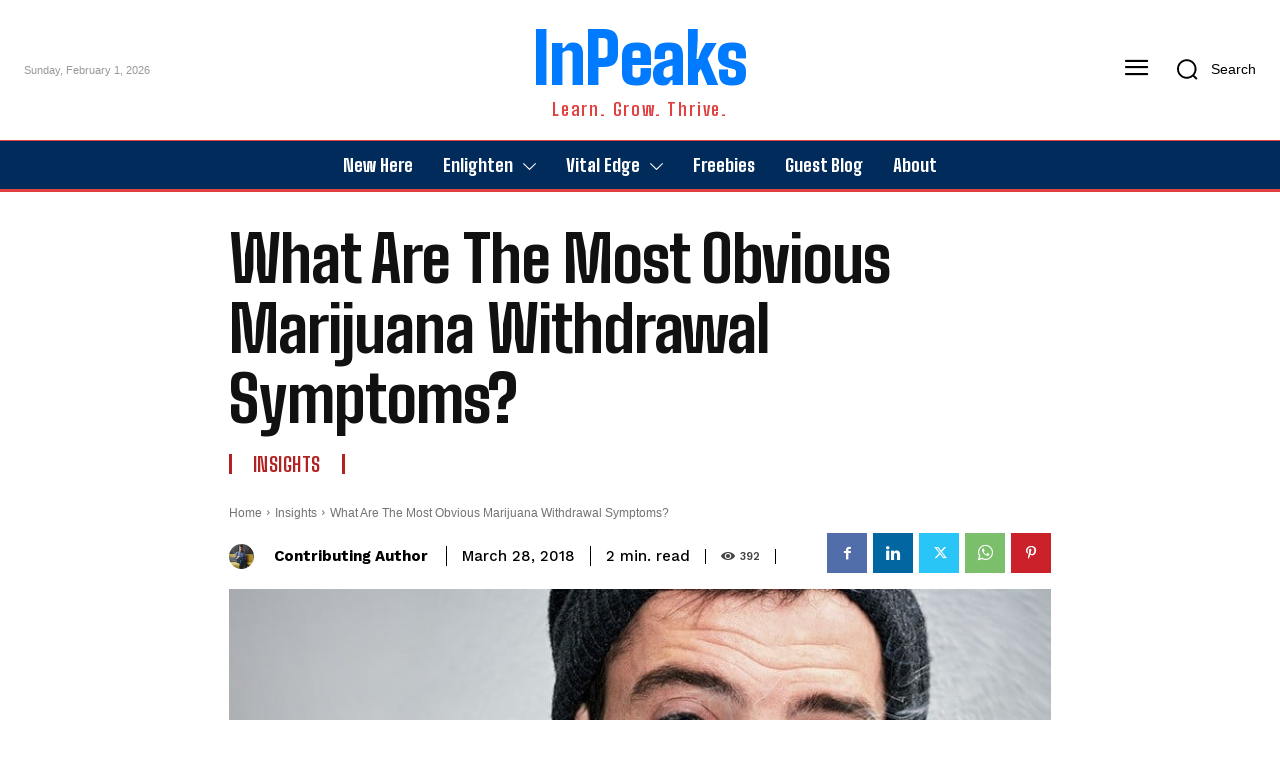

--- FILE ---
content_type: text/html; charset=UTF-8
request_url: https://inpeaks.com/2018/03/28/what-are-the-most-obvious-marijuana-withdrawal-symptoms/
body_size: 135260
content:
<!doctype html >
<html lang="en-US">
<head>
<meta charset="UTF-8"/>
<title>What Are The Most Obvious Marijuana Withdrawal Symptoms? - InPeaks</title>
<meta name="viewport" content="width=device-width, initial-scale=1.0">
<link rel="pingback" href="https://inpeaks.com/xmlrpc.php"/>
<meta name='robots' content='index, follow, max-image-preview:large, max-snippet:-1, max-video-preview:-1'/>
<script data-wpfc-render="false">(function(){let events=["mousemove", "wheel", "scroll", "touchstart", "touchmove"];let fired=false;events.forEach(function(event){window.addEventListener(event, function(){if(fired===false){fired=true;setTimeout(function(){ (function(d,s){var f=d.getElementsByTagName(s)[0];j=d.createElement(s);j.setAttribute('id', 'cookieyes');j.setAttribute('type', 'text/javascript');j.setAttribute('src', 'https://cdn-cookieyes.com/client_data/65bc03b0d03aa7b49dcbb732/script.js');f.parentNode.insertBefore(j,f);})(document,'script'); }, 100);}},{once: true});});})();</script>
<meta property="og:locale" content="en_US"/>
<meta property="og:type" content="article"/>
<meta property="og:title" content="What Are The Most Obvious Marijuana Withdrawal Symptoms?"/>
<meta property="og:description" content="If you’ve been self-medicating for a long length of time due to physical or psychological illness, or have a marijuana addiction, you may discover that you have marijuana withdrawal systems when you quit. Even people"/>
<meta property="og:url" content="https://inpeaks.com/2018/03/28/what-are-the-most-obvious-marijuana-withdrawal-symptoms/"/>
<meta property="og:site_name" content="InPeaks"/>
<meta property="og:updated_time" content="2023-08-06T15:59:27+00:00"/>
<meta property="article:published_time" content="2018-03-28T21:00:35+00:00"/>
<meta property="article:modified_time" content="2023-08-06T15:59:27+00:00"/>
<meta name="twitter:card" content="summary_large_image"/>
<meta name="twitter:title" content="What Are The Most Obvious Marijuana Withdrawal Symptoms?"/>
<meta name="twitter:description" content="If you’ve been self-medicating for a long length of time due to physical or psychological illness, or have a marijuana addiction, you may discover that you have marijuana withdrawal systems when you quit. Even people"/>
<meta class="flipboard-article" content="If you’ve been self-medicating for a long length of time due to physical or psychological illness, or have a marijuana addiction, you may discover that you have marijuana withdrawal systems when you quit. Even people"/>
<meta property="og:image" content="https://inpeaks.com/wp-content/uploads/2018/03/marijuana.jpg"/>
<meta name="twitter:image" content="https://inpeaks.com/wp-content/uploads/2018/03/marijuana.jpg"/>
<meta property="og:image:width" content="853"/>
<meta property="og:image:height" content="553"/>
<link rel="preload" fetchpriority="high" as="image" href="https://inpeaks.com/wp-content/uploads/2018/03/marijuana.jpg.webp" type="image/webp"/>
<meta name="description" content="If you’ve been self-medicating for a long length of time due to physical or psychological illness, or have a marijuana addiction, you may discover that"/>
<link rel="canonical" href="https://inpeaks.com/2018/03/28/what-are-the-most-obvious-marijuana-withdrawal-symptoms/"/>
<meta name="author" content="Contributing Author"/>
<meta name="twitter:label1" content="Written by"/>
<meta name="twitter:data1" content="Contributing Author"/>
<meta name="twitter:label2" content="Est. reading time"/>
<meta name="twitter:data2" content="3 minutes"/>
<script type="application/ld+json" class="yoast-schema-graph">{"@context":"https://schema.org","@graph":[{"@type":"Article","@id":"https://inpeaks.com/2018/03/28/what-are-the-most-obvious-marijuana-withdrawal-symptoms/#article","isPartOf":{"@id":"https://inpeaks.com/2018/03/28/what-are-the-most-obvious-marijuana-withdrawal-symptoms/"},"author":{"name":"Contributing Author","@id":"https://inpeaks.com/#/schema/person/5c4b177b7e8631aa96895f6d99f18bd9"},"headline":"What Are The Most Obvious Marijuana Withdrawal Symptoms?","datePublished":"2018-03-28T15:30:35+00:00","dateModified":"2023-08-06T10:29:27+00:00","mainEntityOfPage":{"@id":"https://inpeaks.com/2018/03/28/what-are-the-most-obvious-marijuana-withdrawal-symptoms/"},"wordCount":575,"commentCount":0,"publisher":{"@id":"https://inpeaks.com/#organization"},"image":{"@id":"https://inpeaks.com/2018/03/28/what-are-the-most-obvious-marijuana-withdrawal-symptoms/#primaryimage"},"thumbnailUrl":"https://inpeaks.com/wp-content/uploads/2018/03/marijuana.jpg","keywords":["anxiety","depression","health","marijuana","sleep","stress"],"articleSection":["Insights"],"inLanguage":"en-US","potentialAction":[{"@type":"CommentAction","name":"Comment","target":["https://inpeaks.com/2018/03/28/what-are-the-most-obvious-marijuana-withdrawal-symptoms/#respond"]}]},{"@type":"WebPage","@id":"https://inpeaks.com/2018/03/28/what-are-the-most-obvious-marijuana-withdrawal-symptoms/","url":"https://inpeaks.com/2018/03/28/what-are-the-most-obvious-marijuana-withdrawal-symptoms/","name":"What Are The Most Obvious Marijuana Withdrawal Symptoms? - InPeaks","isPartOf":{"@id":"https://inpeaks.com/#website"},"primaryImageOfPage":{"@id":"https://inpeaks.com/2018/03/28/what-are-the-most-obvious-marijuana-withdrawal-symptoms/#primaryimage"},"image":{"@id":"https://inpeaks.com/2018/03/28/what-are-the-most-obvious-marijuana-withdrawal-symptoms/#primaryimage"},"thumbnailUrl":"https://inpeaks.com/wp-content/uploads/2018/03/marijuana.jpg","datePublished":"2018-03-28T15:30:35+00:00","dateModified":"2023-08-06T10:29:27+00:00","description":"If you’ve been self-medicating for a long length of time due to physical or psychological illness, or have a marijuana addiction, you may discover that","breadcrumb":{"@id":"https://inpeaks.com/2018/03/28/what-are-the-most-obvious-marijuana-withdrawal-symptoms/#breadcrumb"},"inLanguage":"en-US","potentialAction":[{"@type":"ReadAction","target":["https://inpeaks.com/2018/03/28/what-are-the-most-obvious-marijuana-withdrawal-symptoms/"]}]},{"@type":"ImageObject","inLanguage":"en-US","@id":"https://inpeaks.com/2018/03/28/what-are-the-most-obvious-marijuana-withdrawal-symptoms/#primaryimage","url":"https://inpeaks.com/wp-content/uploads/2018/03/marijuana.jpg","contentUrl":"https://inpeaks.com/wp-content/uploads/2018/03/marijuana.jpg","width":853,"height":553,"caption":"marijuana"},{"@type":"BreadcrumbList","@id":"https://inpeaks.com/2018/03/28/what-are-the-most-obvious-marijuana-withdrawal-symptoms/#breadcrumb","itemListElement":[{"@type":"ListItem","position":1,"name":"Home","item":"https://inpeaks.com/"},{"@type":"ListItem","position":2,"name":"Insights","item":"https://inpeaks.com/insights/"},{"@type":"ListItem","position":3,"name":"What Are The Most Obvious Marijuana Withdrawal Symptoms?"}]},{"@type":"WebSite","@id":"https://inpeaks.com/#website","url":"https://inpeaks.com/","name":"InPeaks","description":"Sharing valuable insights through Enlighten and Vital Edge to inspire new opportunities and a brighter future","publisher":{"@id":"https://inpeaks.com/#organization"},"potentialAction":[{"@type":"SearchAction","target":{"@type":"EntryPoint","urlTemplate":"https://inpeaks.com/?s={search_term_string}"},"query-input":"required name=search_term_string"}],"inLanguage":"en-US"},{"@type":"Organization","@id":"https://inpeaks.com/#organization","name":"InPeaks","alternateName":"IP","url":"https://inpeaks.com/","logo":{"@type":"ImageObject","inLanguage":"en-US","@id":"https://inpeaks.com/#/schema/logo/image/","url":"https://inpeaks.com/wp-content/uploads/2020/10/cropped-fav512-2.png","contentUrl":"https://inpeaks.com/wp-content/uploads/2020/10/cropped-fav512-2.png","width":512,"height":512,"caption":"InPeaks"},"image":{"@id":"https://inpeaks.com/#/schema/logo/image/"},"sameAs":["https://www.facebook.com/inpeaks","https://x.com/inpeaksReviews","https://www.instagram.com/panchal.ca/","https://in.pinterest.com/inpeaks/","https://www.youtube.com/channel/UCHbZvVK8hfCsp-6nEZWf9BA"]},{"@type":"Person","@id":"https://inpeaks.com/#/schema/person/5c4b177b7e8631aa96895f6d99f18bd9","name":"Contributing Author","image":{"@type":"ImageObject","inLanguage":"en-US","@id":"https://inpeaks.com/#/schema/person/image/","url":"https://inpeaks.com/wp-content/uploads/2023/12/authors-96x96.jpg","contentUrl":"https://inpeaks.com/wp-content/uploads/2023/12/authors-96x96.jpg","caption":"Contributing Author"},"description":"InPeaks.com gives you an awesome opportunity to submit your unique content that are educative, informative, knowledgeable and adding value to the people. You may submit the post using the 'Guest Blog' link. Read the guidelines before submission. Thank you.","url":"https://inpeaks.com/author/guest/"}]}</script>
<link rel='dns-prefetch' href='//fonts.googleapis.com'/>
<link rel="alternate" type="application/rss+xml" title="InPeaks &raquo; Feed" href="https://inpeaks.com/feed/"/>
<link rel="alternate" type="application/rss+xml" title="InPeaks &raquo; Comments Feed" href="https://inpeaks.com/comments/feed/"/>
<link rel="alternate" type="application/rss+xml" title="InPeaks &raquo; What Are The Most Obvious Marijuana Withdrawal Symptoms? Comments Feed" href="https://inpeaks.com/2018/03/28/what-are-the-most-obvious-marijuana-withdrawal-symptoms/feed/"/>
<style id='wp-img-auto-sizes-contain-inline-css'>img:is([sizes=auto i],[sizes^="auto," i]){contain-intrinsic-size:3000px 1500px}</style>
<style id='wp-block-library-inline-css'>:root{--wp-block-synced-color:#7a00df;--wp-block-synced-color--rgb:122,0,223;--wp-bound-block-color:var(--wp-block-synced-color);--wp-editor-canvas-background:#ddd;--wp-admin-theme-color:#007cba;--wp-admin-theme-color--rgb:0,124,186;--wp-admin-theme-color-darker-10:#006ba1;--wp-admin-theme-color-darker-10--rgb:0,107,160.5;--wp-admin-theme-color-darker-20:#005a87;--wp-admin-theme-color-darker-20--rgb:0,90,135;--wp-admin-border-width-focus:2px}@media (min-resolution:192dpi){:root{--wp-admin-border-width-focus:1.5px}}.wp-element-button{cursor:pointer}:root .has-very-light-gray-background-color{background-color:#eee}:root .has-very-dark-gray-background-color{background-color:#313131}:root .has-very-light-gray-color{color:#eee}:root .has-very-dark-gray-color{color:#313131}:root .has-vivid-green-cyan-to-vivid-cyan-blue-gradient-background{background:linear-gradient(135deg,#00d084,#0693e3)}:root .has-purple-crush-gradient-background{background:linear-gradient(135deg,#34e2e4,#4721fb 50%,#ab1dfe)}:root .has-hazy-dawn-gradient-background{background:linear-gradient(135deg,#faaca8,#dad0ec)}:root .has-subdued-olive-gradient-background{background:linear-gradient(135deg,#fafae1,#67a671)}:root .has-atomic-cream-gradient-background{background:linear-gradient(135deg,#fdd79a,#004a59)}:root .has-nightshade-gradient-background{background:linear-gradient(135deg,#330968,#31cdcf)}:root .has-midnight-gradient-background{background:linear-gradient(135deg,#020381,#2874fc)}:root{--wp--preset--font-size--normal:16px;--wp--preset--font-size--huge:42px}.has-regular-font-size{font-size:1em}.has-larger-font-size{font-size:2.625em}.has-normal-font-size{font-size:var(--wp--preset--font-size--normal)}.has-huge-font-size{font-size:var(--wp--preset--font-size--huge)}.has-text-align-center{text-align:center}.has-text-align-left{text-align:left}.has-text-align-right{text-align:right}.has-fit-text{white-space:nowrap!important}#end-resizable-editor-section{display:none}.aligncenter{clear:both}.items-justified-left{justify-content:flex-start}.items-justified-center{justify-content:center}.items-justified-right{justify-content:flex-end}.items-justified-space-between{justify-content:space-between}.screen-reader-text{border:0;clip-path:inset(50%);height:1px;margin:-1px;overflow:hidden;padding:0;position:absolute;width:1px;word-wrap:normal!important}.screen-reader-text:focus{background-color:#ddd;clip-path:none;color:#444;display:block;font-size:1em;height:auto;left:5px;line-height:normal;padding:15px 23px 14px;text-decoration:none;top:5px;width:auto;z-index:100000}html :where(.has-border-color){border-style:solid}html :where([style*=border-top-color]){border-top-style:solid}html :where([style*=border-right-color]){border-right-style:solid}html :where([style*=border-bottom-color]){border-bottom-style:solid}html :where([style*=border-left-color]){border-left-style:solid}html :where([style*=border-width]){border-style:solid}html :where([style*=border-top-width]){border-top-style:solid}html :where([style*=border-right-width]){border-right-style:solid}html :where([style*=border-bottom-width]){border-bottom-style:solid}html :where([style*=border-left-width]){border-left-style:solid}html :where(img[class*=wp-image-]){height:auto;max-width:100%}:where(figure){margin:0 0 1em}html :where(.is-position-sticky){--wp-admin--admin-bar--position-offset:var(--wp-admin--admin-bar--height,0px)}@media screen and (max-width:600px){html :where(.is-position-sticky){--wp-admin--admin-bar--position-offset:0px}}</style><style id='global-styles-inline-css'>:root{--wp--preset--aspect-ratio--square:1;--wp--preset--aspect-ratio--4-3:4/3;--wp--preset--aspect-ratio--3-4:3/4;--wp--preset--aspect-ratio--3-2:3/2;--wp--preset--aspect-ratio--2-3:2/3;--wp--preset--aspect-ratio--16-9:16/9;--wp--preset--aspect-ratio--9-16:9/16;--wp--preset--color--black:#000000;--wp--preset--color--cyan-bluish-gray:#abb8c3;--wp--preset--color--white:#ffffff;--wp--preset--color--pale-pink:#f78da7;--wp--preset--color--vivid-red:#cf2e2e;--wp--preset--color--luminous-vivid-orange:#ff6900;--wp--preset--color--luminous-vivid-amber:#fcb900;--wp--preset--color--light-green-cyan:#7bdcb5;--wp--preset--color--vivid-green-cyan:#00d084;--wp--preset--color--pale-cyan-blue:#8ed1fc;--wp--preset--color--vivid-cyan-blue:#0693e3;--wp--preset--color--vivid-purple:#9b51e0;--wp--preset--gradient--vivid-cyan-blue-to-vivid-purple:linear-gradient(135deg,rgb(6,147,227) 0%,rgb(155,81,224) 100%);--wp--preset--gradient--light-green-cyan-to-vivid-green-cyan:linear-gradient(135deg,rgb(122,220,180) 0%,rgb(0,208,130) 100%);--wp--preset--gradient--luminous-vivid-amber-to-luminous-vivid-orange:linear-gradient(135deg,rgb(252,185,0) 0%,rgb(255,105,0) 100%);--wp--preset--gradient--luminous-vivid-orange-to-vivid-red:linear-gradient(135deg,rgb(255,105,0) 0%,rgb(207,46,46) 100%);--wp--preset--gradient--very-light-gray-to-cyan-bluish-gray:linear-gradient(135deg,rgb(238,238,238) 0%,rgb(169,184,195) 100%);--wp--preset--gradient--cool-to-warm-spectrum:linear-gradient(135deg,rgb(74,234,220) 0%,rgb(151,120,209) 20%,rgb(207,42,186) 40%,rgb(238,44,130) 60%,rgb(251,105,98) 80%,rgb(254,248,76) 100%);--wp--preset--gradient--blush-light-purple:linear-gradient(135deg,rgb(255,206,236) 0%,rgb(152,150,240) 100%);--wp--preset--gradient--blush-bordeaux:linear-gradient(135deg,rgb(254,205,165) 0%,rgb(254,45,45) 50%,rgb(107,0,62) 100%);--wp--preset--gradient--luminous-dusk:linear-gradient(135deg,rgb(255,203,112) 0%,rgb(199,81,192) 50%,rgb(65,88,208) 100%);--wp--preset--gradient--pale-ocean:linear-gradient(135deg,rgb(255,245,203) 0%,rgb(182,227,212) 50%,rgb(51,167,181) 100%);--wp--preset--gradient--electric-grass:linear-gradient(135deg,rgb(202,248,128) 0%,rgb(113,206,126) 100%);--wp--preset--gradient--midnight:linear-gradient(135deg,rgb(2,3,129) 0%,rgb(40,116,252) 100%);--wp--preset--font-size--small:11px;--wp--preset--font-size--medium:20px;--wp--preset--font-size--large:32px;--wp--preset--font-size--x-large:42px;--wp--preset--font-size--regular:15px;--wp--preset--font-size--larger:50px;--wp--preset--spacing--20:0.44rem;--wp--preset--spacing--30:0.67rem;--wp--preset--spacing--40:1rem;--wp--preset--spacing--50:1.5rem;--wp--preset--spacing--60:2.25rem;--wp--preset--spacing--70:3.38rem;--wp--preset--spacing--80:5.06rem;--wp--preset--shadow--natural:6px 6px 9px rgba(0, 0, 0, 0.2);--wp--preset--shadow--deep:12px 12px 50px rgba(0, 0, 0, 0.4);--wp--preset--shadow--sharp:6px 6px 0px rgba(0, 0, 0, 0.2);--wp--preset--shadow--outlined:6px 6px 0px -3px rgb(255, 255, 255), 6px 6px rgb(0, 0, 0);--wp--preset--shadow--crisp:6px 6px 0px rgb(0, 0, 0);}:where(.is-layout-flex){gap:0.5em;}:where(.is-layout-grid){gap:0.5em;}body .is-layout-flex{display:flex;}.is-layout-flex{flex-wrap:wrap;align-items:center;}.is-layout-flex > :is(*, div){margin:0;}body .is-layout-grid{display:grid;}.is-layout-grid > :is(*, div){margin:0;}:where(.wp-block-columns.is-layout-flex){gap:2em;}:where(.wp-block-columns.is-layout-grid){gap:2em;}:where(.wp-block-post-template.is-layout-flex){gap:1.25em;}:where(.wp-block-post-template.is-layout-grid){gap:1.25em;}.has-black-color{color:var(--wp--preset--color--black) !important;}.has-cyan-bluish-gray-color{color:var(--wp--preset--color--cyan-bluish-gray) !important;}.has-white-color{color:var(--wp--preset--color--white) !important;}.has-pale-pink-color{color:var(--wp--preset--color--pale-pink) !important;}.has-vivid-red-color{color:var(--wp--preset--color--vivid-red) !important;}.has-luminous-vivid-orange-color{color:var(--wp--preset--color--luminous-vivid-orange) !important;}.has-luminous-vivid-amber-color{color:var(--wp--preset--color--luminous-vivid-amber) !important;}.has-light-green-cyan-color{color:var(--wp--preset--color--light-green-cyan) !important;}.has-vivid-green-cyan-color{color:var(--wp--preset--color--vivid-green-cyan) !important;}.has-pale-cyan-blue-color{color:var(--wp--preset--color--pale-cyan-blue) !important;}.has-vivid-cyan-blue-color{color:var(--wp--preset--color--vivid-cyan-blue) !important;}.has-vivid-purple-color{color:var(--wp--preset--color--vivid-purple) !important;}.has-black-background-color{background-color:var(--wp--preset--color--black) !important;}.has-cyan-bluish-gray-background-color{background-color:var(--wp--preset--color--cyan-bluish-gray) !important;}.has-white-background-color{background-color:var(--wp--preset--color--white) !important;}.has-pale-pink-background-color{background-color:var(--wp--preset--color--pale-pink) !important;}.has-vivid-red-background-color{background-color:var(--wp--preset--color--vivid-red) !important;}.has-luminous-vivid-orange-background-color{background-color:var(--wp--preset--color--luminous-vivid-orange) !important;}.has-luminous-vivid-amber-background-color{background-color:var(--wp--preset--color--luminous-vivid-amber) !important;}.has-light-green-cyan-background-color{background-color:var(--wp--preset--color--light-green-cyan) !important;}.has-vivid-green-cyan-background-color{background-color:var(--wp--preset--color--vivid-green-cyan) !important;}.has-pale-cyan-blue-background-color{background-color:var(--wp--preset--color--pale-cyan-blue) !important;}.has-vivid-cyan-blue-background-color{background-color:var(--wp--preset--color--vivid-cyan-blue) !important;}.has-vivid-purple-background-color{background-color:var(--wp--preset--color--vivid-purple) !important;}.has-black-border-color{border-color:var(--wp--preset--color--black) !important;}.has-cyan-bluish-gray-border-color{border-color:var(--wp--preset--color--cyan-bluish-gray) !important;}.has-white-border-color{border-color:var(--wp--preset--color--white) !important;}.has-pale-pink-border-color{border-color:var(--wp--preset--color--pale-pink) !important;}.has-vivid-red-border-color{border-color:var(--wp--preset--color--vivid-red) !important;}.has-luminous-vivid-orange-border-color{border-color:var(--wp--preset--color--luminous-vivid-orange) !important;}.has-luminous-vivid-amber-border-color{border-color:var(--wp--preset--color--luminous-vivid-amber) !important;}.has-light-green-cyan-border-color{border-color:var(--wp--preset--color--light-green-cyan) !important;}.has-vivid-green-cyan-border-color{border-color:var(--wp--preset--color--vivid-green-cyan) !important;}.has-pale-cyan-blue-border-color{border-color:var(--wp--preset--color--pale-cyan-blue) !important;}.has-vivid-cyan-blue-border-color{border-color:var(--wp--preset--color--vivid-cyan-blue) !important;}.has-vivid-purple-border-color{border-color:var(--wp--preset--color--vivid-purple) !important;}.has-vivid-cyan-blue-to-vivid-purple-gradient-background{background:var(--wp--preset--gradient--vivid-cyan-blue-to-vivid-purple) !important;}.has-light-green-cyan-to-vivid-green-cyan-gradient-background{background:var(--wp--preset--gradient--light-green-cyan-to-vivid-green-cyan) !important;}.has-luminous-vivid-amber-to-luminous-vivid-orange-gradient-background{background:var(--wp--preset--gradient--luminous-vivid-amber-to-luminous-vivid-orange) !important;}.has-luminous-vivid-orange-to-vivid-red-gradient-background{background:var(--wp--preset--gradient--luminous-vivid-orange-to-vivid-red) !important;}.has-very-light-gray-to-cyan-bluish-gray-gradient-background{background:var(--wp--preset--gradient--very-light-gray-to-cyan-bluish-gray) !important;}.has-cool-to-warm-spectrum-gradient-background{background:var(--wp--preset--gradient--cool-to-warm-spectrum) !important;}.has-blush-light-purple-gradient-background{background:var(--wp--preset--gradient--blush-light-purple) !important;}.has-blush-bordeaux-gradient-background{background:var(--wp--preset--gradient--blush-bordeaux) !important;}.has-luminous-dusk-gradient-background{background:var(--wp--preset--gradient--luminous-dusk) !important;}.has-pale-ocean-gradient-background{background:var(--wp--preset--gradient--pale-ocean) !important;}.has-electric-grass-gradient-background{background:var(--wp--preset--gradient--electric-grass) !important;}.has-midnight-gradient-background{background:var(--wp--preset--gradient--midnight) !important;}.has-small-font-size{font-size:var(--wp--preset--font-size--small) !important;}.has-medium-font-size{font-size:var(--wp--preset--font-size--medium) !important;}.has-large-font-size{font-size:var(--wp--preset--font-size--large) !important;}.has-x-large-font-size{font-size:var(--wp--preset--font-size--x-large) !important;}</style>
<style id='classic-theme-styles-inline-css'>.wp-block-button__link{color:#fff;background-color:#32373c;border-radius:9999px;box-shadow:none;text-decoration:none;padding:calc(.667em + 2px) calc(1.333em + 2px);font-size:1.125em}.wp-block-file__button{background:#32373c;color:#fff;text-decoration:none}</style>
<link rel="stylesheet" type="text/css" href="//inpeaks.com/wp-content/cache/wpfc-minified/g0icfrix/47lpw.css" media="all"/>
<style id='dpsp-frontend-style-pro-inline-css'>@media screen and (max-width:720px){
aside#dpsp-floating-sidebar.dpsp-hide-on-mobile.opened{display:none;}
}
@media screen and (max-width:720px){
#dpsp-pop-up.dpsp-hide-on-mobile, #dpsp-pop-up-overlay.dpsp-hide-on-mobile{display:none;}
}
@media screen and (max-width:720px){
aside#dpsp-floating-sidebar.dpsp-hide-on-mobile.opened{display:none;}
}</style>
<link rel="stylesheet" type="text/css" href="//inpeaks.com/wp-content/cache/wpfc-minified/1mudtzt5/47lpw.css" media="all"/>
<style id='td-theme-inline-css'>@media(max-width:767px){
.td-header-desktop-wrap{display:none;}
}
@media(min-width:767px){
.td-header-mobile-wrap{display:none;}
}</style>
<link rel="stylesheet" type="text/css" href="//inpeaks.com/wp-content/cache/wpfc-minified/ffs6s1q1/47lpw.css" media="all"/>
<meta name="hubbub-info" description="Hubbub Pro 2.25.0">    
<style id="tdb-global-colors">:root{--accent-color-1:#E04040;--accent-color-2:#F35858;--base-color-1:#000000;--light-color-1:#EDEDED;--job-hunt-grey:#F3F3F3;--job-hunt-accent:#2623D3;--job-hunt-white:#FFFFFF;--job-hunt-black:#000000;--job-hunt-sep:#DADFE7;--job-hunt-shadow:rgba(16,24,40,0.05);--job-hunt-sep-light:#EAEDF1;--job-hunt-light-text:#697586;--job-hunt-sep-dark:#B4BFCA;--job-hunt-darker-text:#494F5C;--job-hunt-accent-transparent:rgba(38, 35, 211, 0.1);--job-hunt-shadow-darker:rgba(16, 24, 40, 0.3);--dark:#0c0824;--accent:#EEB44A;--sep-dark:#2A2546;--violet:#201D48;--white-transparent:rgba(255,255,255,0.6);--white-transparent-2:rgba(255,255,255,0.8);--violet-2:#191639;--grey:#595A6C;--grey-2:#CACAD7;--grey-3:#F0F0F0;--grey-4:#E1E1EA;--violet-transparent:rgba(34, 27, 94, 0.03);--accent-2:#D33B77;--grey-5:#84859E;--grey-6:#F5F5F5;--eastcoastcheck-primary:#ffc03a;--eastcoastcheck-accent:#d2930b;--eastcoastcheck-black:#131d23;--eastcoastcheck-darkgrey:#4D5860;--eastcoastcheck-bluegrey:#abb8c0;--eastcoastcheck-grey:#e6eaed;--eastcoastcheck-lightgrey:#FBFBFB;--eastcoastcheck-white:#FFFFFF;--eastcoastcheck-bluegrey2:#5d7e93;--nft-custom-color-1:#333333;--nft-custom-color-2:#aaaaaa;--center-demo-1:#11B494;--center-demo-2:#099F8A;--custom-accent-1:#34a86e;--custom-accent-2:#2fc48d;--custom-accent-3:#000000;--mm-custom-color-4:#e53063;--mm-custom-color-5:#f7f9f9;--mm-custom-color-1:#0E223B;--mm-custom-color-2:#d62264;--mm-custom-color-3:#808893;--news-hub-dark-grey:#333;--news-hub-white:#FFFFFF;--news-hub-accent:#d61935;--news-hub-light-grey:#cccccc;--news-hub-black:#0f0f0f;--news-hub-accent-hover:#d6374f;--news-hub-medium-gray:#999999;--downtown-accent:#EDB500;--downtown-accent-light:#ffd13a;--downtown-accent-titles:#444444;--downtown-menu-bg:#01175e;--downtown-menu-bg-light:#0a2472;--accent-color:#fff;}</style>
<style id="tdb-global-fonts">:root{--global-font-1:Big Shoulders Text;--global-font-2:Roboto Slab;--global-font-3:Work Sans;}</style>
<style>:root{--td_theme_color:#e04040;--td_slider_text:rgba(224,64,64,0.7);--td_mobile_menu_color:#3393b8;--td_mobile_gradient_one_mob:#3f51b5;--td_mobile_gradient_two_mob:#2196f3;--td_mobile_button_color_mob:#e04040;--td_login_button_color:#111111;--td_login_hover_color:#111111}</style>
<script data-wpfc-render="false">(function(){let events=["mousemove", "wheel", "scroll", "touchstart", "touchmove"];let fired=false;events.forEach(function(event){window.addEventListener(event, function(){if(fired===false){fired=true;setTimeout(function(){ (function(d,s){var f=d.getElementsByTagName(s)[0];j=d.createElement(s);j.setAttribute('src', 'https://www.googletagmanager.com/gtag/js?id=G-P0LVNGJFL5');f.parentNode.insertBefore(j,f);})(document,'script'); }, 200);}},{once: true});});})();</script>
<script>window.dataLayer=window.dataLayer||[];
function gtag(){dataLayer.push(arguments);}
gtag('js', new Date());
gtag('config', 'G-P0LVNGJFL5');</script>
<meta name="pressbay-verify" content="jJMMAr2i4XCae5F0PFGn"><link rel="icon" href="https://inpeaks.com/wp-content/uploads/2024/04/InPeaks-Favicon-150x150.png" sizes="32x32"/>
<link rel="icon" href="https://inpeaks.com/wp-content/uploads/2024/04/InPeaks-Favicon-300x300.png" sizes="192x192"/>
<link rel="apple-touch-icon" href="https://inpeaks.com/wp-content/uploads/2024/04/InPeaks-Favicon-300x300.png"/>
<meta name="msapplication-TileImage" content="https://inpeaks.com/wp-content/uploads/2024/04/InPeaks-Favicon-300x300.png"/>
<style>.tdm-btn-style1{background-color:#e04040;}
.tdm-btn-style2:before{border-color:#e04040;}
.tdm-btn-style2{color:#e04040;}
.tdm-btn-style3{-webkit-box-shadow:0 2px 16px #e04040;-moz-box-shadow:0 2px 16px #e04040;box-shadow:0 2px 16px #e04040;}
.tdm-btn-style3:hover{-webkit-box-shadow:0 4px 26px #e04040;-moz-box-shadow:0 4px 26px #e04040;box-shadow:0 4px 26px #e04040;}</style>
<style id="tdw-css-placeholder"></style></head>
<body data-rsssl=1 class="wp-singular post-template-default single single-post postid-20062 single-format-standard wp-theme-Newspaper what-are-the-most-obvious-marijuana-withdrawal-symptoms global-block-template-1 tdb_template_78556 tdb-template tdc-header-template tdc-footer-template td-full-layout" itemscope="itemscope" itemtype="https://schema.org/WebPage">
<div class="td-scroll-up" data-style="style2"><div class="td-scroll-up-tooltip"><span class="td-scroll-up-tt-txt">back to top</span><svg class="td-scroll-up-tt-arrow" xmlns="http://www.w3.org/2000/svg" width="19" height="5.339" viewBox="0 0 19 5.339"><path id="Path_1" data-name="Path 1" d="M57.778,5.982a8.963,8.963,0,0,0,1.97-.11,4.2,4.2,0,0,0,1.188-.478,8.966,8.966,0,0,0,1.5-1.286l1.156-1.116c1.359-1.3,2.038-1.956,2.81-2.19a3.358,3.358,0,0,1,2.076.041c.761.265,1.41.941,2.717,2.3l.741.772A9,9,0,0,0,73.46,5.332,4.2,4.2,0,0,0,74.7,5.86a9,9,0,0,0,2.079.122Z" transform="translate(76.778 5.997) rotate(180)" fill-rule="evenodd"/></svg></div><svg class="td-scroll-up-arrow" xmlns="http://www.w3.org/2000/svg" data-name="Layer 1" viewBox="0 0 24 24"><path d="M17.71,11.29l-5-5a1,1,0,0,0-.33-.21,1,1,0,0,0-.76,0,1,1,0,0,0-.33.21l-5,5a1,1,0,0,0,1.42,1.42L11,9.41V17a1,1,0,0,0,2,0V9.41l3.29,3.3a1,1,0,0,0,1.42,0A1,1,0,0,0,17.71,11.29Z"/></svg><svg class="td-scroll-up-progress-circle" width="100%" height="100%" viewBox="-1 -1 102 102"><path d="M50,1 a49,49 0 0,1 0,98 a49,49 0 0,1 0,-98"/></svg></div><div class="td-menu-background" style="visibility:hidden"></div><div id="td-mobile-nav" style="visibility:hidden">
<div class="td-mobile-container">
<div class="td-menu-socials-wrap">
<div class="td-menu-socials"></div><div class="td-mobile-close"> <span><i class="td-icon-close-mobile"></i></span></div></div><div class="td-mobile-content">
<div class="menu-inpeaks-home-container"><ul id="menu-inpeaks-home" class="td-mobile-main-menu"><li id="menu-item-84356" class="menu-item menu-item-type-post_type menu-item-object-page menu-item-first menu-item-84356"><a href="https://inpeaks.com/join-free-for-free-download/">Freebies</a></li> <li id="menu-item-84345" class="menu-item menu-item-type-post_type menu-item-object-page menu-item-84345"><a href="https://inpeaks.com/blog/">Top 100 Popular Posts</a></li> <li id="menu-item-84346" class="menu-item menu-item-type-post_type menu-item-object-page menu-item-84346"><a href="https://inpeaks.com/contributors-hall-of-fame/">Contributors</a></li> <li id="menu-item-84365" class="menu-item menu-item-type-post_type menu-item-object-page menu-item-84365"><a href="https://inpeaks.com/submit-post-one/">Submit post</a></li> <li id="menu-item-84351" class="menu-item menu-item-type-post_type menu-item-object-page menu-item-84351"><a href="https://inpeaks.com/story-behind-starting-blogging-site-inpeaks-com/">Story of InPeaks</a></li> <li id="menu-item-84348" class="menu-item menu-item-type-post_type menu-item-object-page menu-item-84348"><a href="https://inpeaks.com/pearls-of-wisdom-a-collection-of-100-premium-blog-posts/">Pearls Of Wisdom</a></li> <li id="menu-item-84349" class="menu-item menu-item-type-post_type menu-item-object-page menu-item-84349"><a href="https://inpeaks.com/the-millionaire-mindset-attracting-everything-you-want-in-life/">The Millionaire Mindset</a></li> <li id="menu-item-84350" class="menu-item menu-item-type-post_type menu-item-object-page menu-item-84350"><a href="https://inpeaks.com/ebook-for-sale-a-seed-of-3-goals-1-vision/">A Seed of 3 Goals, 1 Vision</a></li> <li id="menu-item-84352" class="menu-item menu-item-type-post_type menu-item-object-page menu-item-privacy-policy menu-item-84352"><a href="https://inpeaks.com/privacy-policy/">Privacy Policy</a></li> <li id="menu-item-84353" class="menu-item menu-item-type-post_type menu-item-object-page menu-item-84353"><a href="https://inpeaks.com/about-us/">About Us</a></li> <li id="menu-item-84354" class="menu-item menu-item-type-post_type menu-item-object-page menu-item-84354"><a href="https://inpeaks.com/help-us-improve-share-your-feedback-on-inpeaks-com/">Feedback</a></li> <li id="menu-item-84355" class="menu-item menu-item-type-post_type menu-item-object-page menu-item-84355"><a href="https://inpeaks.com/contact-us/">Contact Us</a></li> </ul></div></div></div></div><div class="td-search-background" style="visibility:hidden"></div><div class="td-search-wrap-mob" style="visibility:hidden">
<div class="td-drop-down-search">
<form method="get" class="td-search-form" action="https://inpeaks.com/">
<div class="td-search-close"> <span><i class="td-icon-close-mobile"></i></span></div><div role="search" class="td-search-input"> <span>Search</span> <input id="td-header-search-mob" type="text" value="" name="s" autocomplete="off" /></div></form>
<div id="td-aj-search-mob" class="td-ajax-search-flex"></div></div></div><div id="td-outer-wrap" class="td-theme-wrap">
<div class="td-header-template-wrap" style="position: relative">
<div class="td-header-mobile-wrap">
<div id="tdi_1" class="tdc-zone"><div class="tdc_zone tdi_2 wpb_row td-pb-row tdc-element-style">
<style scoped>.tdi_2{min-height:0;}.tdi_2 > .td-element-style:after{content:'' !important;width:100% !important;height:100% !important;position:absolute !important;top:0 !important;left:0 !important;z-index:0 !important;display:block !important;background-color:#ffffff !important;}.td-header-mobile-wrap{position:relative;width:100%;}
@media(max-width:767px){
.tdi_2{border-color:#002b5b !important;border-style:solid !important;border-width:0px 0px 3px 0px !important;}
}
@media(min-width:768px) and (max-width:1018px){
.tdi_2{border-color:var(--accent-color-1) !important;border-style:solid !important;}
}</style>
<div class="tdi_1_rand_style td-element-style"></div><div id="tdi_3" class="tdc-row tdc-row-is-sticky tdc-rist-top"><div class="vc_row tdi_4 wpb_row td-pb-row tdc-element-style">
<style scoped>body .tdc-row.tdc-rist-top-active, body .tdc-row.tdc-rist-bottom-active{position:fixed;left:50%;transform:translateX(-50%);z-index:10000;}body .tdc-row.tdc-rist-top-active.td-stretch-content,
body .tdc-row.tdc-rist-bottom-active.td-stretch-content{width:100% !important;}body .tdc-row.tdc-rist-top-active{top:0;}body .tdc-row.tdc-rist-absolute{position:absolute;}body .tdc-row.tdc-rist-bottom-active{bottom:0;}.tdi_4,
.tdi_4 .tdc-columns{min-height:0;}#tdi_3.tdc-rist-top-active .tdi_4 > .td-element-style:after,
#tdi_3.tdc-rist-bottom-active .tdi_4 > .td-element-style:after{content:'' !important;width:100% !important;height:100% !important;position:absolute !important;top:0 !important;left:0 !important;z-index:0 !important;display:block !important;background:#ffffff !important;}.tdi_4,
.tdi_4 .tdc-columns{display:block;}.tdi_4 .tdc-columns{width:100%;}.tdi_4:before,
.tdi_4:after{display:table;}@media(min-width:767px){
body.admin-bar .tdc-row.tdc-rist-top-active{top:32px;}
}</style>
<div class="tdi_3_rand_style td-element-style"></div><div class="vc_column tdi_6 wpb_column vc_column_container tdc-column td-pb-span12">
<style scoped>.tdi_6{vertical-align:baseline;}.tdi_6 > .wpb_wrapper,
.tdi_6 > .wpb_wrapper > .tdc-elements{display:block;}.tdi_6 > .wpb_wrapper > .tdc-elements{width:100%;}.tdi_6 > .wpb_wrapper > .vc_row_inner{width:auto;}.tdi_6 > .wpb_wrapper{width:auto;height:auto;}
@media(max-width:767px){
.tdi_6 > .wpb_wrapper, .tdi_6 > .wpb_wrapper > .tdc-elements{display:flex;flex-direction:row;flex-wrap:nowrap;justify-content:space-between;align-items:center;}.tdi_6 > .wpb_wrapper > .tdc-elements{width:100%;}.tdi_6 > .wpb_wrapper > .vc_row_inner{width:auto;}.tdi_6 > .wpb_wrapper{width:100%;height:100%;}
}</style><div class="wpb_wrapper"><div class="td_block_wrap tdb_mobile_menu tdi_7 td-pb-border-top td_block_template_1 tdb-header-align" data-td-block-uid="tdi_7">
<style>.tdb-header-align{vertical-align:middle;}.tdb_mobile_menu{margin-bottom:0;clear:none;}.tdb_mobile_menu a{display:inline-block !important;position:relative;text-align:center;color:var(--td_theme_color, #4db2ec);}.tdb_mobile_menu a > span{display:flex;align-items:center;justify-content:center;}.tdb_mobile_menu svg{height:auto;}.tdb_mobile_menu svg,
.tdb_mobile_menu svg *{fill:var(--td_theme_color, #4db2ec);}#tdc-live-iframe .tdb_mobile_menu a{pointer-events:none;}.td-menu-mob-open-menu{overflow:hidden;}.td-menu-mob-open-menu #td-outer-wrap{position:static;}.tdi_7 .tdb-mobile-menu-button i{font-size:27px;width:54px;height:54px;line-height:54px;}.tdi_7 .tdb-mobile-menu-button svg{width:27px;}.tdi_7 .tdb-mobile-menu-button .tdb-mobile-menu-icon-svg{width:54px;height:54px;}</style><div class="tdb-block-inner td-fix-index"><span class="tdb-mobile-menu-button"><i class="tdb-mobile-menu-icon td-icon-mobile"></i></span></div></div><div class="td_block_wrap tdb_header_logo tdi_8 td-pb-border-top td_block_template_1 tdb-header-align" data-td-block-uid="tdi_8">
<style>@media(max-width:767px){
.tdi_8{margin-top:10px !important;margin-bottom:10px !important;}
}</style>
<style>.tdb_header_logo{margin-bottom:0;clear:none;}.tdb_header_logo .tdb-logo-a,
.tdb_header_logo h1{display:flex;pointer-events:auto;align-items:flex-start;}.tdb_header_logo h1{margin:0;line-height:0;}.tdb_header_logo .tdb-logo-img-wrap img{display:block;}.tdb_header_logo .tdb-logo-svg-wrap + .tdb-logo-img-wrap{display:none;}.tdb_header_logo .tdb-logo-svg-wrap svg{width:50px;display:block;transition:fill .3s ease;}.tdb_header_logo .tdb-logo-text-wrap{display:flex;}.tdb_header_logo .tdb-logo-text-title,
.tdb_header_logo .tdb-logo-text-tagline{-webkit-transition:all 0.2s ease;transition:all 0.2s ease;}.tdb_header_logo .tdb-logo-text-title{background-size:cover;background-position:center center;font-size:75px;font-family:serif;line-height:1.1;color:#222;white-space:nowrap;}.tdb_header_logo .tdb-logo-text-tagline{margin-top:2px;font-size:12px;font-family:serif;letter-spacing:1.8px;line-height:1;color:#767676;}.tdb_header_logo .tdb-logo-icon{position:relative;font-size:46px;color:#000;}.tdb_header_logo .tdb-logo-icon-svg{line-height:0;}.tdb_header_logo .tdb-logo-icon-svg svg{width:46px;height:auto;}.tdb_header_logo .tdb-logo-icon-svg svg,
.tdb_header_logo .tdb-logo-icon-svg svg *{fill:#000;}.tdi_8 .tdb-logo-a,
.tdi_8 h1{flex-direction:row;align-items:center;justify-content:center;}.tdi_8 .tdb-logo-svg-wrap{display:block;}.tdi_8 .tdb-logo-svg-wrap + .tdb-logo-img-wrap{display:none;}.tdi_8 .tdb-logo-img-wrap{display:block;}.tdi_8 .tdb-logo-text-tagline{margin-top:2px;margin-left:0;display:block;color:var(--accent-color-1);}.tdi_8 .tdb-logo-text-title{display:block;color:#007bff;}.tdi_8 .tdb-logo-text-wrap{flex-direction:column;align-items:center;}.tdi_8 .tdb-logo-icon{top:0px;display:block;}@media(max-width:767px){
.tdb_header_logo .tdb-logo-text-title{font-size:36px;}
}@media(max-width:767px){
.tdb_header_logo .tdb-logo-text-tagline{font-size:11px;}
}
@media(min-width:768px) and (max-width:1018px){
.tdi_8 .tdb-logo-text-title{font-family:var(--global-font-1) !important;font-size:48px !important;line-height:1.1 !important;font-weight:900 !important;text-transform:capitalize !important;letter-spacing:-1px !important;;}.tdi_8 .tdb-logo-text-tagline{font-family:var(--global-font-1) !important;font-size:16px !important;line-height:1.2 !important;font-weight:700 !important;text-transform:none !important;;}
}
@media(max-width:767px){
.tdi_8 .tdb-logo-text-title{font-family:var(--global-font-1) !important;font-size:48px !important;line-height:1.1 !important;font-weight:900 !important;text-transform:capitalize !important;letter-spacing:-1px !important;;}.tdi_8 .tdb-logo-text-tagline{font-family:var(--global-font-1) !important;font-size:16px !important;line-height:1.2 !important;font-weight:700 !important;text-transform:none !important;;}
}</style><div class="tdb-block-inner td-fix-index"><a class="tdb-logo-a" href="https://inpeaks.com"><span class="tdb-logo-text-wrap"><span class="tdb-logo-text-title">InPeaks</span><span class="tdb-logo-text-tagline">Learn. Grow. Thrive.</span></span></a></div></div><div class="td_block_wrap tdb_mobile_search tdi_9 td-pb-border-top td_block_template_1 tdb-header-align" data-td-block-uid="tdi_9">
<style>.tdb_mobile_search{margin-bottom:0;clear:none;}.tdb_mobile_search a{display:inline-block !important;position:relative;text-align:center;color:var(--td_theme_color, #4db2ec);}.tdb_mobile_search a > span{display:flex;align-items:center;justify-content:center;}.tdb_mobile_search svg{height:auto;}.tdb_mobile_search svg,
.tdb_mobile_search svg *{fill:var(--td_theme_color, #4db2ec);}#tdc-live-iframe .tdb_mobile_search a{pointer-events:none;}.td-search-opened{overflow:hidden;}.td-search-opened #td-outer-wrap{position:static;}.td-search-opened .td-search-wrap-mob{position:fixed;height:calc(100% + 1px);}.td-search-opened .td-drop-down-search{height:calc(100% + 1px);overflow-y:scroll;overflow-x:hidden;}.tdi_9{display:inline-block;}.tdi_9 .tdb-header-search-button-mob i{font-size:22px;width:55px;height:55px;line-height:55px;}.tdi_9 .tdb-header-search-button-mob svg{width:22px;}.tdi_9 .tdb-header-search-button-mob .tdb-mobile-search-icon-svg{width:55px;height:55px;display:flex;justify-content:center;}.td-search-wrap-mob .td-module-exclusive .td-module-title a:before{display:inline-block;}
@media(min-width:1019px) and (max-width:1140px){}
@media(min-width:768px) and (max-width:1018px){}
@media(max-width:767px){}</style><div class="tdb-block-inner td-fix-index"><span class="tdb-header-search-button-mob dropdown-toggle" data-toggle="dropdown"><i class="tdb-mobile-search-icon td-icon-search"></i></span></div></div></div></div></div></div></div></div></div><div class="td-header-desktop-wrap">
<div id="tdi_10" class="tdc-zone"><div class="tdc_zone tdi_11 wpb_row td-pb-row tdc-element-style">
<style scoped>.tdi_11{min-height:0;}.td-header-desktop-wrap{position:relative;}
.tdi_11{position:relative;}</style>
<div class="tdi_10_rand_style td-element-style"><style>.tdi_10_rand_style{background-color:#ffffff !important;}</style></div><div id="tdi_12" class="tdc-row stretch_row_1400 td-stretch-content"><div class="vc_row tdi_13 wpb_row td-pb-row tdc-row-content-vert-center">
<style scoped>.tdi_13, .tdi_13 .tdc-columns{min-height:0;}.tdi_13,
.tdi_13 .tdc-columns{display:flex;flex-direction:row;flex-wrap:nowrap;justify-content:flex-start;align-items:center;}.tdi_13 .tdc-columns{width:100%;}.tdi_13:before,
.tdi_13:after{display:none;}@media(min-width:767px){
.tdi_13.tdc-row-content-vert-center, .tdi_13.tdc-row-content-vert-center .tdc-columns{display:flex;align-items:center;flex:1;}
.tdi_13.tdc-row-content-vert-bottom, .tdi_13.tdc-row-content-vert-bottom .tdc-columns{display:flex;align-items:flex-end;flex:1;}
.tdi_13.tdc-row-content-vert-center .td_block_wrap{vertical-align:middle;}
.tdi_13.tdc-row-content-vert-bottom .td_block_wrap{vertical-align:bottom;}
}
@media(min-width:768px) and (max-width:1018px){
@media(min-width:768px){
.tdi_13{margin-left:-0px;margin-right:-0px;}
.tdi_13 .tdc-row-video-background-error, .tdi_13 > .vc_column, .tdi_13 > .tdc-columns > .vc_column{padding-left:0px;padding-right:0px;}
}
}
@media(min-width:768px) and (max-width:1018px){
.tdi_13{padding-right:10px !important;padding-left:10px !important;}
}</style><div class="vc_column tdi_15 wpb_column vc_column_container tdc-column td-pb-span3">
<style scoped>.tdi_15{vertical-align:baseline;}.tdi_15 > .wpb_wrapper,
.tdi_15 > .wpb_wrapper > .tdc-elements{display:block;}.tdi_15 > .wpb_wrapper > .tdc-elements{width:100%;}.tdi_15 > .wpb_wrapper > .vc_row_inner{width:auto;}.tdi_15 > .wpb_wrapper{width:auto;height:auto;}
.tdi_15{width:25% !important;}</style><div class="wpb_wrapper"><div class="td_block_wrap tdb_header_date tdi_16 td-pb-border-top td_block_template_1 tdb-header-align" data-td-block-uid="tdi_16">
<style>.tdb_header_date{margin-bottom:0;clear:none;}.tdb_header_date .tdb-block-inner{display:flex;align-items:baseline;}.tdb_header_date .tdb-head-date-txt{font-family:var(--td_default_google_font_1, 'Open Sans', 'Open Sans Regular', sans-serif);font-size:11px;line-height:1;color:#000;}.tdi_16{display:inline-block;}.tdi_16 .tdb-head-date-txt{color:#999999;}</style><div class="tdb-block-inner td-fix-index"><div class="tdb-head-date-txt">Sunday, February 1, 2026</div></div></div></div></div><div class="vc_column tdi_18 wpb_column vc_column_container tdc-column td-pb-span6">
<style scoped>.tdi_18{vertical-align:baseline;}.tdi_18 > .wpb_wrapper,
.tdi_18 > .wpb_wrapper > .tdc-elements{display:block;}.tdi_18 > .wpb_wrapper > .tdc-elements{width:100%;}.tdi_18 > .wpb_wrapper > .vc_row_inner{width:auto;}.tdi_18 > .wpb_wrapper{width:auto;height:auto;}
.tdi_18{width:50% !important;}</style><div class="wpb_wrapper"><div class="td_block_wrap tdb_header_logo tdi_19 td-pb-border-top td_block_template_1 tdb-header-align" data-td-block-uid="tdi_19">
<style>.tdi_19{margin-top:20px !important;margin-bottom:20px !important;}</style>
<style>.tdi_19 .tdb-logo-a, .tdi_19 h1{align-items:center;justify-content:center;}.tdi_19 .tdb-logo-svg-wrap{display:block;}.tdi_19 .tdb-logo-svg-wrap + .tdb-logo-img-wrap{display:none;}.tdi_19 .tdb-logo-img-wrap{display:block;}.tdi_19 .tdb-logo-text-tagline{margin-top:2px;margin-left:0;display:block;color:var(--accent-color-1);font-family:var(--global-font-1) !important;font-size:18px !important;line-height:1.2 !important;font-weight:700 !important;text-transform:none !important;;}.tdi_19 .tdb-logo-text-title{display:block;color:#007bff;font-family:var(--global-font-1) !important;font-size:70px !important;line-height:1.1 !important;font-weight:900 !important;text-transform:capitalize !important;letter-spacing:-1px !important;;}.tdi_19 .tdb-logo-text-wrap{flex-direction:column;align-items:center;}.tdi_19 .tdb-logo-icon{top:0px;display:block;}
@media(min-width:1019px) and (max-width:1140px){
.tdi_19 .tdb-logo-text-title{font-size:60px !important;;}
}
@media(min-width:768px) and (max-width:1018px){
.tdi_19 .tdb-logo-text-title{font-size:48px !important;;}.tdi_19 .tdb-logo-text-tagline{font-size:16px !important;;}
}
@media(max-width:767px){
.tdi_19 .tdb-logo-text-title{font-size:48px !important;;}.tdi_19 .tdb-logo-text-tagline{font-size:16px !important;;}
}</style><div class="tdb-block-inner td-fix-index"><a class="tdb-logo-a" href="https://inpeaks.com"><span class="tdb-logo-text-wrap"><span class="tdb-logo-text-title">InPeaks</span><span class="tdb-logo-text-tagline">Learn. Grow. Thrive.</span></span></a></div></div></div></div><div class="vc_column tdi_21 wpb_column vc_column_container tdc-column td-pb-span3">
<style scoped>.tdi_21{vertical-align:baseline;}.tdi_21 > .wpb_wrapper,
.tdi_21 > .wpb_wrapper > .tdc-elements{display:block;}.tdi_21 > .wpb_wrapper > .tdc-elements{width:100%;}.tdi_21 > .wpb_wrapper > .vc_row_inner{width:auto;}.tdi_21 > .wpb_wrapper{width:auto;height:auto;}
.tdi_21{width:25% !important;justify-content:flex-end !important;text-align:right !important;}</style><div class="wpb_wrapper"><div class="td_block_wrap tdb_mobile_menu tdi_22 td-pb-border-top td_block_template_1 tdb-header-align" data-td-block-uid="tdi_22">
<style>.tdi_22{display:inline-block;}.tdi_22 .tdb-mobile-menu-button i{font-size:27px;width:54px;height:54px;line-height:54px;}.tdi_22 .tdb-mobile-menu-button svg{width:27px;}.tdi_22 .tdb-mobile-menu-button .tdb-mobile-menu-icon-svg{width:54px;height:54px;}</style><div class="tdb-block-inner td-fix-index"><span class="tdb-mobile-menu-button"><i class="tdb-mobile-menu-icon td-icon-mobile"></i></span></div></div><div class="td_block_wrap tdb_header_search tdi_23 tdb-header-search-trigger-enabled td-pb-border-top td_block_template_1 tdb-header-align" data-td-block-uid="tdi_23">
<style>.tdi_23{margin-top:-2px !important;}
@media(min-width:1141px){ .tdi_23{display:inline-block !important;}
}
@media(min-width:1019px) and (max-width:1140px){
.tdi_23{display:inline-block !important;}
}
@media(min-width:768px) and (max-width:1018px){
.tdi_23{display:inline-block !important;}
}</style>
<style>.tdb_module_header{width:100%;padding-bottom:0;}.tdb_module_header .td-module-container{display:flex;flex-direction:column;position:relative;}.tdb_module_header .td-module-container:before{content:'';position:absolute;bottom:0;left:0;width:100%;height:1px;}.tdb_module_header .td-image-wrap{display:block;position:relative;padding-bottom:70%;}.tdb_module_header .td-image-container{position:relative;width:100%;flex:0 0 auto;}.tdb_module_header .td-module-thumb{margin-bottom:0;}.tdb_module_header .td-module-meta-info{width:100%;margin-bottom:0;padding:7px 0 0 0;z-index:1;border:0 solid #eaeaea;min-height:0;}.tdb_module_header .entry-title{margin:0;font-size:13px;font-weight:500;line-height:18px;}.tdb_module_header .td-post-author-name,
.tdb_module_header .td-post-date, .tdb_module_header .td-module-comments{vertical-align:text-top;}.tdb_module_header .td-post-author-name,
.tdb_module_header .td-post-date{top:3px;}.tdb_module_header .td-thumb-css{width:100%;height:100%;position:absolute;background-size:cover;background-position:center center;}.tdb_module_header .td-category-pos-image .td-post-category:not(.td-post-extra-category),
.tdb_module_header .td-post-vid-time{position:absolute;z-index:2;bottom:0;}.tdb_module_header .td-category-pos-image .td-post-category:not(.td-post-extra-category){left:0;}.tdb_module_header .td-post-vid-time{right:0;background-color:#000;padding:3px 6px 4px;font-family:var(--td_default_google_font_1, 'Open Sans', 'Open Sans Regular', sans-serif);font-size:10px;font-weight:600;line-height:1;color:#fff;}.tdb_module_header .td-excerpt{margin:20px 0 0;line-height:21px;}.tdb_module_header .td-read-more{margin:20px 0 0;}.tdb_module_search .tdb-author-photo{display:inline-block;}.tdb_module_search .tdb-author-photo,
.tdb_module_search .tdb-author-photo img{vertical-align:middle;}.tdb_module_search .td-post-author-name{white-space:normal;}.tdb_header_search{margin-bottom:0;clear:none;}.tdb_header_search .tdb-block-inner{position:relative;display:inline-block;width:100%;}.tdb_header_search .tdb-search-form{position:relative;padding:20px;border-width:3px 0 0;border-style:solid;border-color:var(--td_theme_color, #4db2ec);pointer-events:auto;}.tdb_header_search .tdb-search-form:before{content:'';position:absolute;top:0;left:0;width:100%;height:100%;background-color:#fff;}.tdb_header_search .tdb-search-form-inner{position:relative;display:flex;background-color:#fff;}.tdb_header_search .tdb-search-form-inner:after{content:'';position:absolute;top:0;left:0;width:100%;height:100%;border:1px solid #e1e1e1;pointer-events:none;}.tdb_header_search .tdb-head-search-placeholder{position:absolute;top:50%;transform:translateY(-50%);padding:3px 9px;font-size:12px;line-height:21px;color:#999;-webkit-transition:all 0.3s ease;transition:all 0.3s ease;pointer-events:none;}.tdb_header_search .tdb-head-search-form-input:focus + .tdb-head-search-placeholder,
.tdb-head-search-form-input:not(:placeholder-shown) ~ .tdb-head-search-placeholder{opacity:0;}.tdb_header_search .tdb-head-search-form-btn,
.tdb_header_search .tdb-head-search-form-input{height:auto;min-height:32px;}.tdb_header_search .tdb-head-search-form-input{color:#444;flex:1;background-color:transparent;border:0;}.tdb_header_search .tdb-head-search-form-input.tdb-head-search-nofocus{color:transparent;text-shadow:0 0 0 #444;}.tdb_header_search .tdb-head-search-form-btn{margin-bottom:0;padding:0 15px;background-color:#222222;font-family:var(--td_default_google_font_2, 'Roboto', sans-serif);font-size:13px;font-weight:500;color:#fff;-webkit-transition:all 0.3s ease;transition:all 0.3s ease;z-index:1;}.tdb_header_search .tdb-head-search-form-btn:hover{background-color:var(--td_theme_color, #4db2ec);}.tdb_header_search .tdb-head-search-form-btn i,
.tdb_header_search .tdb-head-search-form-btn span{display:inline-block;vertical-align:middle;}.tdb_header_search .tdb-head-search-form-btn i{font-size:12px;}.tdb_header_search .tdb-head-search-form-btn .tdb-head-search-form-btn-icon{position:relative;}.tdb_header_search .tdb-head-search-form-btn .tdb-head-search-form-btn-icon-svg{line-height:0;}.tdb_header_search .tdb-head-search-form-btn svg{width:12px;height:auto;}.tdb_header_search .tdb-head-search-form-btn svg,
.tdb_header_search .tdb-head-search-form-btn svg *{fill:#fff;-webkit-transition:all 0.3s ease;transition:all 0.3s ease;}.tdb_header_search .tdb-aj-search-results{padding:20px;background-color:rgba(144, 144, 144, 0.02);border-width:1px 0;border-style:solid;border-color:#ededed;background-color:#fff;}.tdb_header_search .tdb-aj-search-results .td_module_wrap:last-child{margin-bottom:0;padding-bottom:0;}.tdb_header_search .tdb-aj-search-results .td_module_wrap:last-child .td-module-container:before{display:none;}.tdb_header_search .tdb-aj-search-inner{display:flex;flex-wrap:wrap;*zoom:1;}.tdb_header_search .tdb-aj-search-inner:before,
.tdb_header_search .tdb-aj-search-inner:after{display:table;content:'';line-height:0;}.tdb_header_search .tdb-aj-search-inner:after{clear:both;}.tdb_header_search .result-msg{padding:4px 0 6px 0;font-family:var(--td_default_google_font_2, 'Roboto', sans-serif);font-size:12px;font-style:italic;background-color:#fff;}.tdb_header_search .result-msg a{color:#222;}.tdb_header_search .result-msg a:hover{color:var(--td_theme_color, #4db2ec);}.tdb_header_search .td-module-meta-info,
.tdb_header_search .td-next-prev-wrap{text-align:left;}.tdb_header_search .td_module_wrap:hover .entry-title a{color:var(--td_theme_color, #4db2ec);}.tdb_header_search .tdb-aj-cur-element .entry-title a{color:var(--td_theme_color, #4db2ec);}.tdc-dragged .tdb-head-search-btn:after,
.tdc-dragged .tdb-drop-down-search{visibility:hidden !important;opacity:0 !important;-webkit-transition:all 0.3s ease;transition:all 0.3s ease;}.tdb-header-search-trigger-enabled{z-index:1000;}.tdb-header-search-trigger-enabled .tdb-head-search-btn{display:flex;align-items:center;position:relative;text-align:center;color:var(--td_theme_color, #4db2ec);}.tdb-header-search-trigger-enabled .tdb-head-search-btn:after{visibility:hidden;opacity:0;content:'';display:block;position:absolute;bottom:0;left:0;right:0;margin:0 auto;width:0;height:0;border-style:solid;border-width:0 6.5px 7px 6.5px;-webkit-transform:translate3d(0, 20px, 0);transform:translate3d(0, 20px, 0);-webkit-transition:all 0.4s ease;transition:all 0.4s ease;border-color:transparent transparent var(--td_theme_color, #4db2ec) transparent;}.tdb-header-search-trigger-enabled .tdb-drop-down-search-open + .tdb-head-search-btn:after{visibility:visible;opacity:1;-webkit-transform:translate3d(0, 0, 0);transform:translate3d(0, 0, 0);}.tdb-header-search-trigger-enabled .tdb-search-icon,
.tdb-header-search-trigger-enabled .tdb-search-txt, .tdb-header-search-trigger-enabled .tdb-search-icon-svg svg *{-webkit-transition:all 0.3s ease-in-out;transition:all 0.3s ease-in-out;}.tdb-header-search-trigger-enabled .tdb-search-icon-svg{display:flex;align-items:center;justify-content:center;}.tdb-header-search-trigger-enabled .tdb-search-icon-svg svg{height:auto;}.tdb-header-search-trigger-enabled .tdb-search-icon-svg svg,
.tdb-header-search-trigger-enabled .tdb-search-icon-svg svg *{fill:var(--td_theme_color, #4db2ec);}.tdb-header-search-trigger-enabled .tdb-search-txt{position:relative;line-height:1;}.tdb-header-search-trigger-enabled .tdb-drop-down-search{visibility:hidden;opacity:0;position:absolute;top:100%;left:0;-webkit-transform:translate3d(0, 20px, 0);transform:translate3d(0, 20px, 0);-webkit-transition:all 0.4s ease;transition:all 0.4s ease;pointer-events:none;z-index:10;}.tdb-header-search-trigger-enabled .tdb-drop-down-search-open{visibility:visible;opacity:1;-webkit-transform:translate3d(0, 0, 0);transform:translate3d(0, 0, 0);}.tdb-header-search-trigger-enabled .tdb-drop-down-search-inner{position:relative;max-width:300px;pointer-events:all;}.rtl .tdb-header-search-trigger-enabled .tdb-drop-down-search-inner{margin-left:0;}.tdb_header_search .tdb-aj-srs-title{margin-bottom:10px;font-family:var(--td_default_google_font_2, 'Roboto', sans-serif);font-weight:500;font-size:13px;line-height:1.3;color:#888;}.tdb_header_search .tdb-aj-sr-taxonomies{display:flex;flex-direction:column;}.tdb_header_search .tdb-aj-sr-taxonomy{font-family:var(--td_default_google_font_2, 'Roboto', sans-serif);font-size:13px;font-weight:500;line-height:18px;color:#111;}.tdb_header_search .tdb-aj-sr-taxonomy:not(:last-child){margin-bottom:5px;}.tdb_header_search .tdb-aj-sr-taxonomy:hover{color:var(--td_theme_color, #4db2ec);}.tdi_23 .tdb-head-search-btn i{font-size:24px;width:48px;height:48px;line-height:48px;color:#000000;}.tdi_23 .tdb-head-search-btn svg{width:24px;}.tdi_23 .tdb-search-icon-svg{width:48px;height:48px;}.tdi_23 .tdb-head-search-btn{justify-content:flex-end;}.tdi_23 .tdb-search-txt{top:0px;}.tdi_23 .tdb-drop-down-search-inner{left:0px;box-shadow:none;}.tdi_23 .tdb-drop-down-search .tdb-drop-down-search-inner{max-width:450px;}.tdi_23 .tdb-search-form{border-width:2px;border-color:var(--base-color-1);}.tdi_23 .tdb-drop-down-search{left:auto;right:0;}body .tdi_23 .tdb-drop-down-search-inner,
.tdi_23 .tdb-search-form, .tdi_23 .tdb-aj-search{margin-left:auto;margin-right:0;}.tdi_23 .tdb-head-search-form-input:focus + .tdb-head-search-placeholder,
.tdb-head-search-form-input:not(:placeholder-shown) ~ .tdb-head-search-placeholder{top:-63%;transform:translateY(0);}.tdi_23 .tdb-head-search-form-input,
.tdi_23 .tdb-head-search-placeholder{padding:8px 15px;}.tdi_23 .tdb-head-search-form-btn-icon{top:0px;}.tdi_23 .tdb-head-search-form-btn{padding:8px 15px;background-color:var(--accent-color-1);font-family:var(--global-font-3) !important;text-transform:uppercase !important;}.tdi_23 .tdb-aj-search-results{padding:25px 20px;border-width:0 2px;border-color:var(--base-color-1);}.tdi_23 .result-msg{border-width:0 2px 5px 2px;border-style:solid;border-color:#000;text-align:center;font-family:var(--global-font-3) !important;font-size:13px !important;font-style:normal !important;font-weight:600 !important;text-transform:uppercase !important;}.tdi_23 .tdb-head-search-btn svg,
.tdi_23 .tdb-head-search-btn svg *{fill:#000000;}.tdi_23 .tdb-head-search-btn:hover i{color:var(--accent-color-1);}.tdi_23 .tdb-head-search-btn:hover svg,
.tdi_23 .tdb-head-search-btn:hover svg *{fill:var(--accent-color-1);}.tdi_23 .tdb-head-search-btn .tdb-search-txt{color:#000000;}.tdi_23 .tdb-head-search-btn:hover .tdb-search-txt{color:var(--accent-color-1);}.tdi_23 .tdb-head-search-btn:after{border-bottom-color:#ffffff;}.tdi_23 .tdb-search-form-inner:after{border-color:var(--base-color-1);}.tdi_23 .tdb-head-search-form-btn:hover{color:#ffffff;background-color:var(--accent-color-2);}.tdi_23 .tdb-head-search-form-btn:hover svg,
.tdi_23 .tdb-head-search-form-btn:hover svg *{fill:#ffffff;}.tdi_23 .result-msg,
.tdi_23 .result-msg a{color:var(--accent-color-1);}.tdi_23 .result-msg a:hover{color:var(--accent-color-2);}.tdi_23 .tdb-head-search-form-input{font-family:var(--global-font-3) !important;font-size:14px !important;}.tdi_23 .tdb-head-search-placeholder{font-family:var(--global-font-3) !important;font-size:14px !important;}.tdi_23 .td_module_wrap:nth-last-child(-n+1){margin-bottom:0;padding-bottom:0;}.tdi_23 .td_module_wrap:nth-last-child(-n+1) .td-module-container:before{display:none;}.tdi_23 .td_module_wrap{padding-left:10px;padding-right:10px;padding-bottom:10px;margin-bottom:10px;}.tdi_23 .tdb-aj-search-inner{margin-left:-10px;margin-right:-10px;}.tdi_23 .td-module-container:before{bottom:-10px;border-color:#eaeaea;}.tdi_23 .td-module-container{border-color:#eaeaea;flex-direction:row;align-items:center;}.tdi_23 .entry-thumb{background-position:center 50%;}.tdi_23 .td-image-container{flex:0 0 30%;width:30%;display:block;order:0;}.ie10 .tdi_23 .td-image-container,
.ie11 .tdi_23 .td-image-container{flex:0 0 auto;}.ie10 .tdi_23 .td-module-meta-info,
.ie11 .tdi_23 .td-module-meta-info{flex:1;}.tdi_23 .td-post-vid-time{display:block;}.tdi_23 .td-module-meta-info{padding:0 0 0 20px;border-color:#eaeaea;}.tdi_23 .entry-title{margin:0 0 12px 0;font-family:var(--global-font-1) !important;font-size:22px !important;line-height:1.2 !important;font-style:undefined !important;font-weight:800 !important;letter-spacing:undefined !important;}.tdi_23 .td-excerpt{column-count:1;column-gap:48px;display:none;}.tdi_23 .td-post-category{margin:0 5px 0 0;padding:0 5px;background-color:rgba(255,255,255,0);color:var(--accent-color-1);border-width:0 2px;border-color:#aaa;border-style:solid;border-color:var(--accent-color-1);font-family:var(--global-font-1) !important;font-size:16px !important;line-height:1 !important;font-style:undefined !important;font-weight:700 !important;text-transform:uppercase !important;letter-spacing:undefined !important;}.tdi_23 .td-read-more{display:none;}.tdi_23 .td-author-date{display:none;}.tdi_23 .td-post-author-name{display:none;}.tdi_23 .td-post-date,
.tdi_23 .td-post-author-name span{display:none;}.tdi_23 .entry-review-stars{display:none;}.tdi_23 .td-icon-star,
.tdi_23 .td-icon-star-empty, .tdi_23 .td-icon-star-half{font-size:15px;}.tdi_23 .td-module-comments{display:none;}.tdi_23 .tdb-author-photo .avatar{width:20px;height:20px;margin-right:6px;border-radius:50%;}.tdi_23 .td-post-category:hover{background-color:rgba(255,255,255,0) !important;color:var(--accent-color-2);border-color:var(--accent-color-2);}.tdi_23 .td-module-title a{color:var(--base-color-1);box-shadow:inset 0 0 0 0 #000;}body .tdi_23 .td_module_wrap:hover .td-module-title a,
.tdi_23 .tdb-aj-cur-element .entry-title a{color:var(--accent-color-1) !important;}.tdi_23 .td-editor-date,
.tdi_23 .td-editor-date .td-post-author-name, .tdi_23 .td-module-comments a{font-family:var(--global-font-1) !important;font-size:12px !important;line-height:1 !important;}.tdi_23 .td-module-exclusive .td-module-title a:before{display:inline-block;}@media(min-width:768px){
.tdi_23 .td-module-title a{transition:all 0.2s ease;-webkit-transition:all 0.2s ease;}
}
@media(min-width:1019px) and (max-width:1140px){
.tdi_23 .tdb-drop-down-search .tdb-drop-down-search-inner{max-width:400px;}.tdi_23 .td_module_wrap{padding-bottom:7.5px !important;margin-bottom:7.5px !important;padding-bottom:7.5px;margin-bottom:7.5px;}.tdi_23 .td_module_wrap:nth-last-child(-n+1){margin-bottom:0 !important;padding-bottom:0 !important;}.tdi_23 .td_module_wrap .td-module-container:before{display:block !important;}.tdi_23 .td_module_wrap:nth-last-child(-n+1) .td-module-container:before{display:none !important;}.tdi_23 .td-module-container:before{bottom:-7.5px;}.tdi_23 .entry-title{margin:0 0 10px 0;font-size:18px !important;}.tdi_23 .td-module-title a{box-shadow:inset 0 0 0 0 #000;}@media(min-width:768px){
.tdi_23 .td-module-title a{transition:all 0.2s ease;-webkit-transition:all 0.2s ease;}
}
}
@media(min-width:768px) and (max-width:1018px){
.tdi_23 .tdb-head-search-btn i{font-size:20px;width:40px;height:40px;line-height:40px;}.tdi_23 .tdb-head-search-btn svg{width:20px;}.tdi_23 .tdb-search-icon-svg{width:40px;height:40px;}.tdi_23 .tdb-drop-down-search .tdb-drop-down-search-inner{max-width:360px;}.tdi_23 .tdb-head-search-form-input,
.tdi_23 .tdb-head-search-placeholder{padding:6px 12px;}.tdi_23 .tdb-head-search-form-btn svg{width:10px;}.tdi_23 .tdb-head-search-form-btn{padding:6px 12px;font-size:12px !important;}.tdi_23 .tdb-aj-search-results{padding:20px 20px;}.tdi_23 .result-msg{padding:7px;font-size:12px !important;}.tdi_23 .tdb-head-search-form-input{font-size:13px !important;}.tdi_23 .tdb-head-search-placeholder{font-size:13px !important;}.tdi_23 .td_module_wrap{padding-bottom:7.5px !important;margin-bottom:7.5px !important;padding-bottom:7.5px;margin-bottom:7.5px;}.tdi_23 .td_module_wrap:nth-last-child(-n+1){margin-bottom:0 !important;padding-bottom:0 !important;}.tdi_23 .td_module_wrap .td-module-container:before{display:block !important;}.tdi_23 .td_module_wrap:nth-last-child(-n+1) .td-module-container:before{display:none !important;}.tdi_23 .td-module-container:before{bottom:-7.5px;}.tdi_23 .td-module-meta-info{padding:0 0 0 15px;}.tdi_23 .entry-title{margin:0 0 8px;font-size:18px !important;}.tdi_23 .td-module-title a{box-shadow:inset 0 0 0 0 #000;}.tdi_23 .td-post-category{font-size:13px !important;}@media(min-width:768px){
.tdi_23 .td-module-title a{transition:all 0.2s ease;-webkit-transition:all 0.2s ease;}
}
}
@media(max-width:767px){
.tdi_23 .td_module_wrap{padding-bottom:10px !important;margin-bottom:10px !important;padding-bottom:10px;margin-bottom:10px;}.tdi_23 .td_module_wrap:nth-last-child(-n+1){margin-bottom:0 !important;padding-bottom:0 !important;}.tdi_23 .td_module_wrap .td-module-container:before{display:block !important;}.tdi_23 .td_module_wrap:nth-last-child(-n+1) .td-module-container:before{display:none !important;}.tdi_23 .td-module-container:before{bottom:-10px;}.tdi_23 .td-module-title a{box-shadow:inset 0 0 0 0 #000;}@media(min-width:768px){
.tdi_23 .td-module-title a{transition:all 0.2s ease;-webkit-transition:all 0.2s ease;}
}
}</style><div class="tdb-block-inner td-fix-index"><div class="tdb-drop-down-search" aria-labelledby="td-header-search-button"><div class="tdb-drop-down-search-inner"><form method="get" class="tdb-search-form" action="https://inpeaks.com/"><div class="tdb-search-form-inner"><input class="tdb-head-search-form-input" placeholder=" " type="text" value="" name="s" autocomplete="off" /><button class="wpb_button wpb_btn-inverse btn tdb-head-search-form-btn" title="Search" type="submit" aria-label="Search"><span>SEARCH</span></button></div></form><div class="tdb-aj-search"></div></div></div><a href="#" role="button" aria-label="Search" class="tdb-head-search-btn dropdown-toggle" data-toggle="dropdown"><span class="tdb-search-icon tdb-search-icon-svg"><svg version="1.1" xmlns="http://www.w3.org/2000/svg" viewBox="0 0 1024 1024"><path d="M958.484 910.161l-134.543-134.502c63.078-76.595 94.761-170.455 94.7-264.141 0.061-106.414-40.755-213.228-121.917-294.431-81.224-81.183-187.965-121.958-294.349-121.938-106.445-0.020-213.176 40.796-294.38 121.938-81.224 81.203-122.020 188.017-121.979 294.369-0.041 106.445 40.755 213.166 121.979 294.287 81.203 81.285 187.945 122.020 294.38 121.979 93.727 0.041 187.607-31.642 264.11-94.659l134.564 134.564 57.436-57.467zM265.452 748.348c-65.556-65.495-98.14-150.999-98.181-236.882 0.041-85.832 32.625-171.346 98.181-236.913 65.556-65.536 151.060-98.099 236.923-98.14 85.821 0.041 171.346 32.604 236.902 98.14 65.495 65.516 98.099 151.122 98.099 236.913 0 85.924-32.604 171.387-98.099 236.882-65.556 65.495-150.999 98.099-236.902 98.099-85.862 0-171.356-32.604-236.923-98.099z"></path></svg></span><span class="tdb-search-txt">Search</span></a></div></div></div></div></div></div><div id="tdi_24" class="tdc-row tdc-row-is-sticky tdc-rist-top stretch_row_1400 td-stretch-content"><div class="vc_row tdi_25 wpb_row td-pb-row tdc-element-style">
<style scoped>.tdi_25, .tdi_25 .tdc-columns{min-height:0;}#tdi_24.tdc-rist-top-active .tdi_25 > .td-element-style:after,
#tdi_24.tdc-rist-bottom-active .tdi_25 > .td-element-style:after{content:'' !important;width:100% !important;height:100% !important;position:absolute !important;top:0 !important;left:0 !important;z-index:0 !important;display:block !important;background:#ffffff !important;}.tdi_25,
.tdi_25 .tdc-columns{display:flex;flex-direction:row;flex-wrap:nowrap;justify-content:flex-start;align-items:center;}.tdi_25 .tdc-columns{width:100%;}.tdi_25:before,
.tdi_25:after{display:none;}
.tdi_25{position:relative;}
.tdi_25 .td_block_wrap{text-align:left}</style>
<div class="tdi_24_rand_style td-element-style"><div class="td-element-style-before"><style>.tdi_24_rand_style > .td-element-style-before{content:'' !important;width:100% !important;height:100% !important;position:absolute !important;top:0 !important;left:0 !important;display:block !important;z-index:0 !important;border-color:#000000 !important;border-style:solid !important;border-width:1px 0px 3px 0px !important;background-size:cover !important;background-position:center top !important;}</style></div><style>.tdi_24_rand_style{background-color:#002b5b !important;}</style></div><div class="vc_column tdi_27 wpb_column vc_column_container tdc-column td-pb-span12">
<style scoped>.tdi_27{vertical-align:baseline;}.tdi_27 > .wpb_wrapper,
.tdi_27 > .wpb_wrapper > .tdc-elements{display:flex;flex-direction:row;flex-wrap:nowrap;justify-content:center;align-items:center;}.tdi_27 > .wpb_wrapper > .tdc-elements{width:100%;}.tdi_27 > .wpb_wrapper > .vc_row_inner{width:auto;}.tdi_27 > .wpb_wrapper{width:100%;height:100%;}
.tdi_27{border-color:#e04040 !important;justify-content:center !important;text-align:center !important;border-style:solid !important;border-width:1px 0px 3px 0px !important;position:relative;}</style>
<div class="tdi_26_rand_style td-element-style"><style>.tdi_26_rand_style{background-color:#002b5b !important;}</style></div><div class="wpb_wrapper"><div class="td_block_wrap tdb_header_menu tdi_28 tds_menu_active3 tds_menu_sub_active1 tdb-mm-align-screen td-pb-border-top td_block_template_1 tdb-header-align" data-td-block-uid="tdi_28" style="z-index: 999;">
<style>.tdi_28{z-index:0 !important;}</style>
<style>.tdb_header_menu{margin-bottom:0;z-index:999;clear:none;}.tdb_header_menu .tdb-main-sub-icon-fake,
.tdb_header_menu .tdb-sub-icon-fake{display:none;}.rtl .tdb_header_menu .tdb-menu{display:flex;}.tdb_header_menu .tdb-menu{display:inline-block;vertical-align:middle;margin:0;}.tdb_header_menu .tdb-menu .tdb-mega-menu-inactive,
.tdb_header_menu .tdb-menu .tdb-menu-item-inactive{pointer-events:none;}.tdb_header_menu .tdb-menu .tdb-mega-menu-inactive > ul,
.tdb_header_menu .tdb-menu .tdb-menu-item-inactive > ul{visibility:hidden;opacity:0;}.tdb_header_menu .tdb-menu .sub-menu{font-size:14px;position:absolute;top:-999em;background-color:#fff;z-index:99;}.tdb_header_menu .tdb-menu .sub-menu > li{list-style-type:none;margin:0;font-family:var(--td_default_google_font_1, 'Open Sans', 'Open Sans Regular', sans-serif);}.tdb_header_menu .tdb-menu > li{float:left;list-style-type:none;margin:0;}.tdb_header_menu .tdb-menu > li > a{position:relative;display:inline-block;padding:0 14px;font-weight:700;font-size:14px;line-height:48px;vertical-align:middle;text-transform:uppercase;-webkit-backface-visibility:hidden;color:#000;font-family:var(--td_default_google_font_1, 'Open Sans', 'Open Sans Regular', sans-serif);}.tdb_header_menu .tdb-menu > li > a:after{content:'';position:absolute;bottom:0;left:0;right:0;margin:0 auto;width:0;height:3px;background-color:var(--td_theme_color, #4db2ec);-webkit-transform:translate3d(0, 0, 0);transform:translate3d(0, 0, 0);-webkit-transition:width 0.2s ease;transition:width 0.2s ease;}.tdb_header_menu .tdb-menu > li > a > .tdb-menu-item-text{display:inline-block;}.tdb_header_menu .tdb-menu > li > a .tdb-menu-item-text,
.tdb_header_menu .tdb-menu > li > a span{vertical-align:middle;float:left;}.tdb_header_menu .tdb-menu > li > a .tdb-sub-menu-icon{margin:0 0 0 7px;}.tdb_header_menu .tdb-menu > li > a .tdb-sub-menu-icon-svg{float:none;line-height:0;}.tdb_header_menu .tdb-menu > li > a .tdb-sub-menu-icon-svg svg{width:14px;height:auto;}.tdb_header_menu .tdb-menu > li > a .tdb-sub-menu-icon-svg svg,
.tdb_header_menu .tdb-menu > li > a .tdb-sub-menu-icon-svg svg *{fill:#000;}.tdb_header_menu .tdb-menu > li.current-menu-item > a:after,
.tdb_header_menu .tdb-menu > li.current-menu-ancestor > a:after, .tdb_header_menu .tdb-menu > li.current-category-ancestor > a:after, .tdb_header_menu .tdb-menu > li.current-page-ancestor > a:after, .tdb_header_menu .tdb-menu > li:hover > a:after, .tdb_header_menu .tdb-menu > li.tdb-hover > a:after{width:100%;}.tdb_header_menu .tdb-menu > li:hover > ul,
.tdb_header_menu .tdb-menu > li.tdb-hover > ul{top:auto;display:block !important;}.tdb_header_menu .tdb-menu > li.td-normal-menu > ul.sub-menu{top:auto;left:0;z-index:99;}.tdb_header_menu .tdb-menu > li .tdb-menu-sep{position:relative;vertical-align:middle;font-size:14px;}.tdb_header_menu .tdb-menu > li .tdb-menu-sep-svg{line-height:0;}.tdb_header_menu .tdb-menu > li .tdb-menu-sep-svg svg{width:14px;height:auto;}.tdb_header_menu .tdb-menu > li:last-child .tdb-menu-sep{display:none;}.tdb_header_menu .tdb-menu-item-text{word-wrap:break-word;}.tdb_header_menu .tdb-menu-item-text,
.tdb_header_menu .tdb-sub-menu-icon, .tdb_header_menu .tdb-menu-more-subicon{vertical-align:middle;}.tdb_header_menu .tdb-sub-menu-icon,
.tdb_header_menu .tdb-menu-more-subicon{position:relative;top:0;padding-left:0;}.tdb_header_menu .tdb-normal-menu{position:relative;}.tdb_header_menu .tdb-normal-menu ul{left:0;padding:15px 0;text-align:left;}.tdb_header_menu .tdb-normal-menu ul ul{margin-top:-15px;}.tdb_header_menu .tdb-normal-menu ul .tdb-menu-item{position:relative;list-style-type:none;}.tdb_header_menu .tdb-normal-menu ul .tdb-menu-item > a{position:relative;display:block;padding:7px 30px;font-size:12px;line-height:20px;color:#111;}.tdb_header_menu .tdb-normal-menu ul .tdb-menu-item > a .tdb-sub-menu-icon,
.tdb_header_menu .td-pulldown-filter-list .tdb-menu-item > a .tdb-sub-menu-icon{position:absolute;top:50%;-webkit-transform:translateY(-50%);transform:translateY(-50%);right:0;padding-right:inherit;font-size:7px;line-height:20px;}.tdb_header_menu .tdb-normal-menu ul .tdb-menu-item > a .tdb-sub-menu-icon-svg,
.tdb_header_menu .td-pulldown-filter-list .tdb-menu-item > a .tdb-sub-menu-icon-svg{line-height:0;}.tdb_header_menu .tdb-normal-menu ul .tdb-menu-item > a .tdb-sub-menu-icon-svg svg,
.tdb_header_menu .td-pulldown-filter-list .tdb-menu-item > a .tdb-sub-menu-icon-svg svg{width:7px;height:auto;}.tdb_header_menu .tdb-normal-menu ul .tdb-menu-item > a .tdb-sub-menu-icon-svg svg,
.tdb_header_menu .tdb-normal-menu ul .tdb-menu-item > a .tdb-sub-menu-icon-svg svg *,
.tdb_header_menu .td-pulldown-filter-list .tdb-menu-item > a .tdb-sub-menu-icon svg, .tdb_header_menu .td-pulldown-filter-list .tdb-menu-item > a .tdb-sub-menu-icon svg *{fill:#000;}.tdb_header_menu .tdb-normal-menu ul .tdb-menu-item:hover > ul,
.tdb_header_menu .tdb-normal-menu ul .tdb-menu-item.tdb-hover > ul{top:0;display:block !important;}.tdb_header_menu .tdb-normal-menu ul .tdb-menu-item.current-menu-item > a,
.tdb_header_menu .tdb-normal-menu ul .tdb-menu-item.current-menu-ancestor > a, .tdb_header_menu .tdb-normal-menu ul .tdb-menu-item.current-category-ancestor > a, .tdb_header_menu .tdb-normal-menu ul .tdb-menu-item.current-page-ancestor > a, .tdb_header_menu .tdb-normal-menu ul .tdb-menu-item.tdb-hover > a, .tdb_header_menu .tdb-normal-menu ul .tdb-menu-item:hover > a{color:var(--td_theme_color, #4db2ec);}.tdb_header_menu .tdb-normal-menu > ul{left:-15px;}.tdb_header_menu.tdb-menu-sub-inline .tdb-normal-menu ul,
.tdb_header_menu.tdb-menu-sub-inline .td-pulldown-filter-list{width:100% !important;}.tdb_header_menu.tdb-menu-sub-inline .tdb-normal-menu ul li,
.tdb_header_menu.tdb-menu-sub-inline .td-pulldown-filter-list li{display:inline-block;width:auto !important;}.tdb_header_menu.tdb-menu-sub-inline .tdb-normal-menu,
.tdb_header_menu.tdb-menu-sub-inline .tdb-normal-menu .tdb-menu-item{position:static;}.tdb_header_menu.tdb-menu-sub-inline .tdb-normal-menu ul ul{margin-top:0 !important;}.tdb_header_menu.tdb-menu-sub-inline .tdb-normal-menu > ul{left:0 !important;}.tdb_header_menu.tdb-menu-sub-inline .tdb-normal-menu .tdb-menu-item > a .tdb-sub-menu-icon{float:none;line-height:1;}.tdb_header_menu.tdb-menu-sub-inline .tdb-normal-menu .tdb-menu-item:hover > ul,
.tdb_header_menu.tdb-menu-sub-inline .tdb-normal-menu .tdb-menu-item.tdb-hover > ul{top:100%;}.tdb_header_menu.tdb-menu-sub-inline .tdb-menu-items-dropdown{position:static;}.tdb_header_menu.tdb-menu-sub-inline .td-pulldown-filter-list{left:0 !important;}.tdb-menu .tdb-mega-menu .sub-menu{-webkit-transition:opacity 0.3s ease;transition:opacity 0.3s ease;width:1114px !important;}.tdb-menu .tdb-mega-menu .sub-menu,
.tdb-menu .tdb-mega-menu .sub-menu > li{position:absolute;left:50%;-webkit-transform:translateX(-50%);transform:translateX(-50%);}.tdb-menu .tdb-mega-menu .sub-menu > li{top:0;width:100%;max-width:1114px !important;height:auto;background-color:#fff;border:1px solid #eaeaea;overflow:hidden;}.tdc-dragged .tdb-block-menu ul{visibility:hidden !important;opacity:0 !important;-webkit-transition:all 0.3s ease;transition:all 0.3s ease;}.tdb-mm-align-screen .tdb-menu .tdb-mega-menu .sub-menu{-webkit-transform:translateX(0);transform:translateX(0);}.tdb-mm-align-parent .tdb-menu .tdb-mega-menu{position:relative;}.tdb-menu .tdb-mega-menu .tdc-row:not([class*='stretch_row_']),
.tdb-menu .tdb-mega-menu .tdc-row-composer:not([class*='stretch_row_']){width:auto !important;max-width:1240px;}.tdb-menu .tdb-mega-menu-page > .sub-menu > li .tdb-page-tpl-edit-btns{position:absolute;top:0;left:0;display:none;flex-wrap:wrap;gap:0 4px;}.tdb-menu .tdb-mega-menu-page > .sub-menu > li:hover .tdb-page-tpl-edit-btns{display:flex;}.tdb-menu .tdb-mega-menu-page > .sub-menu > li .tdb-page-tpl-edit-btn{background-color:#000;padding:1px 8px 2px;font-size:11px;color:#fff;z-index:100;}.tdi_28 .td_block_inner{text-align:center;}.tdi_28 .tdb-menu > li{margin-right:10px;}.tdi_28 .tdb-menu > li:last-child{margin-right:0;}.tdi_28 .tdb-menu-items-dropdown{margin-left:10px;}.tdi_28 .tdb-menu-items-empty + .tdb-menu-items-dropdown{margin-left:0;}.tdi_28 .tdb-menu > li > a,
.tdi_28 .td-subcat-more{padding:0 10px;color:var(--news-hub-white);}.tdi_28 .tdb-menu > li .tdb-menu-sep-svg svg,
.tdi_28 .tdb-menu-items-dropdown .tdb-menu-sep-svg svg{width:5px;}.tdi_28 .tdb-menu > li .tdb-menu-sep,
.tdi_28 .tdb-menu-items-dropdown .tdb-menu-sep{top:-1px;}.tdi_28 .tdb-menu > li > a .tdb-sub-menu-icon,
.tdi_28 .td-subcat-more .tdb-menu-more-subicon{font-size:15px;margin-left:10px;top:0px;}.tdi_28 .td-subcat-more .tdb-menu-more-icon-svg svg{width:13px;}.tdi_28 .td-subcat-more .tdb-menu-more-icon{top:0px;}.tdi_28 .tdb-menu > li > a .tdb-sub-menu-icon-svg svg,
.tdi_28 .tdb-menu > li > a .tdb-sub-menu-icon-svg svg *,
.tdi_28 .td-subcat-more .tdb-menu-more-subicon-svg svg, .tdi_28 .td-subcat-more .tdb-menu-more-subicon-svg svg *,
.tdi_28 .td-subcat-more .tdb-menu-more-icon-svg, .tdi_28 .td-subcat-more .tdb-menu-more-icon-svg *{fill:var(--news-hub-white);}.tdi_28 .tdb-menu > li > a,
.tdi_28 .td-subcat-more, .tdi_28 .td-subcat-more > .tdb-menu-item-text{font-family:var(--global-font-1) !important;font-size:18px !important;line-height:48px !important;font-weight:800 !important;text-transform:capitalize !important;}.tdi_28 .tdb-menu .tdb-normal-menu ul .tdb-menu-item > a,
.tdi_28 .tdb-menu-items-dropdown .td-pulldown-filter-list li > a{padding:5px 25px;}.tdi_28 .tdb-normal-menu ul .tdb-menu-item > a .tdb-sub-menu-icon,
.tdi_28 .td-pulldown-filter-list .tdb-menu-item > a .tdb-sub-menu-icon{right:0;margin-top:1px;}.tdi_28 .tdb-menu .tdb-normal-menu ul,
.tdi_28 .td-pulldown-filter-list, .tdi_28 .td-pulldown-filter-list .sub-menu{border-width:2px 2px 5px;border-style:solid;border-color:#000;border-color:var(--base-color-1);box-shadow:none;}.tdi_28 .tdb-menu .tdb-normal-menu ul .tdb-menu-item > a,
.tdi_28 .tdb-menu-items-dropdown .td-pulldown-filter-list li a, .tdi_28 .tdb-menu-items-dropdown .td-pulldown-filter-list li a{color:var(--base-color-1);}.tdi_28 .tdb-menu .tdb-normal-menu ul .tdb-menu-item > a .tdb-sub-menu-icon-svg svg,
.tdi_28 .tdb-menu .tdb-normal-menu ul .tdb-menu-item > a .tdb-sub-menu-icon-svg svg *,
.tdi_28 .tdb-menu-items-dropdown .td-pulldown-filter-list li a .tdb-sub-menu-icon-svg svg, .tdi_28 .tdb-menu-items-dropdown .td-pulldown-filter-list li a .tdb-sub-menu-icon-svg svg *{fill:var(--base-color-1);}.tdi_28 .tdb-menu .tdb-normal-menu ul .tdb-menu-item > a,
.tdi_28 .td-pulldown-filter-list li a{font-family:var(--global-font-1) !important;font-size:17px !important;line-height:2 !important;font-weight:600 !important;}.tdi_28 .tdb-mega-menu-page > .sub-menu > li{padding:20px;}.tdi_28 .tdb-mega-menu .tdb_header_mega_menu{margin-left:0;}.tdi_28 .tdb-menu .tdb-mega-menu .sub-menu > li{border-width:2px 2px 5px;border-color:var(--base-color-1);box-shadow:none;}@media(max-width:1140px){
.tdb-menu .tdb-mega-menu .sub-menu > li{width:100% !important;}
}
@media(min-width:1019px) and (max-width:1140px){
.tdi_28 .tdb-menu > li{margin-right:8px;}.tdi_28 .tdb-menu > li:last-child{margin-right:0;}.tdi_28 .tdb-menu-items-dropdown{margin-left:8px;}.tdi_28 .tdb-menu-items-empty + .tdb-menu-items-dropdown{margin-left:0;}.tdi_28 .tdb-menu > li > a,
.tdi_28 .td-subcat-more{padding:0 8px;}.tdi_28 .tdb-menu > li > a .tdb-sub-menu-icon,
.tdi_28 .td-subcat-more .tdb-menu-more-subicon{font-size:9px;}.tdi_28 .td-subcat-more .tdb-menu-more-icon-svg svg{width:12px;}.tdi_28 .tdb-menu > li > a,
.tdi_28 .td-subcat-more, .tdi_28 .td-subcat-more > .tdb-menu-item-text{font-size:17px !important;}.tdi_28 .tdb-menu .tdb-normal-menu ul .tdb-menu-item > a,
.tdi_28 .td-pulldown-filter-list li a{font-size:16px !important;}.tdi_28:not(.tdb-mm-align-screen) .tdb-mega-menu .sub-menu,
.tdi_28 .tdb-mega-menu .sub-menu > li{max-width:100% !important;}
}
@media(min-width:768px) and (max-width:1018px){
.tdi_28 .tdb-menu > li{margin-right:6px;}.tdi_28 .tdb-menu > li:last-child{margin-right:0;}.tdi_28 .tdb-menu-items-dropdown{margin-left:6px;}.tdi_28 .tdb-menu-items-empty + .tdb-menu-items-dropdown{margin-left:0;}.tdi_28 .tdb-menu > li > a,
.tdi_28 .td-subcat-more{padding:0 6px;}.tdi_28 .tdb-menu > li > a .tdb-sub-menu-icon,
.tdi_28 .td-subcat-more .tdb-menu-more-subicon{font-size:8px;margin-left:6px;}.tdi_28 .td-subcat-more .tdb-menu-more-icon-svg svg{width:11px;}.tdi_28 .tdb-menu > li > a,
.tdi_28 .td-subcat-more, .tdi_28 .td-subcat-more > .tdb-menu-item-text{font-size:15px !important;line-height:40px !important;}.tdi_28 .tdb-menu .tdb-normal-menu ul,
.tdi_28 .td-pulldown-filter-list, .tdi_28 .td-pulldown-filter-list .sub-menu{border-width:1px 1px 3px;border-style:solid;border-color:#000;}.tdi_28 .tdb-menu .tdb-normal-menu ul .tdb-menu-item > a,
.tdi_28 .td-pulldown-filter-list li a{font-size:14px !important;}.tdi_28:not(.tdb-mm-align-screen) .tdb-mega-menu .sub-menu,
.tdi_28 .tdb-mega-menu .sub-menu > li{max-width:100% !important;}.tdi_28 .tdb-mega-menu-page > .sub-menu > li{padding:15px;}.tdi_28 .tdb-menu .tdb-mega-menu .sub-menu > li{border-width:1px 1px 3px;}
}</style>
<style>.tds_menu_active3 .tdb-menu > li > a:after{opacity:0;-webkit-transition:opacity 0.2s ease;transition:opacity 0.2s ease;height:100%;z-index:-1;}.tds_menu_active3 .tdb-menu > li.current-menu-item > a:after,
.tds_menu_active3 .tdb-menu > li.current-menu-ancestor > a:after, .tds_menu_active3 .tdb-menu > li.current-category-ancestor > a:after, .tds_menu_active3 .tdb-menu > li.current-page-ancestor > a:after, .tds_menu_active3 .tdb-menu > li:hover > a:after, .tds_menu_active3 .tdb-menu > li.tdb-hover > a:after{opacity:1;}.tds_menu_active3 .tdb-menu-items-dropdown .td-subcat-more:after{opacity:0;-webkit-transition:opacity 0.2s ease;transition:opacity 0.2s ease;height:100%;z-index:-1;}.tds_menu_active3 .tdb-menu-items-dropdown:hover .td-subcat-more:after{opacity:1;}</style>
<style>.tdi_28 .tdb-menu ul .tdb-normal-menu.current-menu-item > a, .tdi_28 .tdb-menu ul .tdb-normal-menu.current-menu-ancestor > a, .tdi_28 .tdb-menu ul .tdb-normal-menu.current-category-ancestor > a, .tdi_28 .tdb-menu ul .tdb-normal-menu.tdb-hover > a, .tdi_28 .tdb-menu ul .tdb-normal-menu:hover > a, .tdi_28 .tdb-menu-items-dropdown .td-pulldown-filter-list li:hover > a{color:var(--accent-color-1);}.tdi_28 .tdb-menu ul .tdb-normal-menu.current-menu-item > a .tdb-sub-menu-icon-svg svg,
.tdi_28 .tdb-menu ul .tdb-normal-menu.current-menu-item > a .tdb-sub-menu-icon-svg svg *,
.tdi_28 .tdb-menu ul .tdb-normal-menu.current-menu-ancestor > a .tdb-sub-menu-icon-svg svg, .tdi_28 .tdb-menu ul .tdb-normal-menu.current-menu-ancestor > a .tdb-sub-menu-icon-svg svg *,
.tdi_28 .tdb-menu ul .tdb-normal-menu.current-category-ancestor > a .tdb-sub-menu-icon-svg svg, .tdi_28 .tdb-menu ul .tdb-normal-menu.current-category-ancestor > a .tdb-sub-menu-icon-svg svg *,
.tdi_28 .tdb-menu ul .tdb-normal-menu.tdb-hover > a .tdb-sub-menu-icon-svg svg, .tdi_28 .tdb-menu ul .tdb-normal-menu.tdb-hover > a .tdb-sub-menu-icon-svg svg *,
.tdi_28 .tdb-menu ul .tdb-normal-menu:hover > a .tdb-sub-menu-icon-svg svg, .tdi_28 .tdb-menu ul .tdb-normal-menu:hover > a .tdb-sub-menu-icon-svg svg *,
.tdi_28 .tdb-menu-items-dropdown .td-pulldown-filter-list li:hover > a .tdb-sub-menu-icon-svg svg, .tdi_28 .tdb-menu-items-dropdown .td-pulldown-filter-list li:hover > a .tdb-sub-menu-icon-svg svg *{fill:var(--accent-color-1);}</style><div id=tdi_28 class="td_block_inner td-fix-index"><div class="tdb-main-sub-icon-fake"><i class="tdb-sub-menu-icon td-icon-read-down tdb-main-sub-menu-icon"></i></div><ul id="menu-home-2" class="tdb-block-menu tdb-menu tdb-menu-items-visible"><li class="menu-item menu-item-type-post_type menu-item-object-page tdb-cur-menu-item menu-item-first tdb-menu-item-button tdb-menu-item tdb-normal-menu menu-item-67244"><a href="https://inpeaks.com/start-here/"><div class="tdb-menu-item-text">New Here</div></a></li>
<li class="menu-item menu-item-type-taxonomy menu-item-object-category tdb-menu-item-button tdb-menu-item tdb-mega-menu tdb-mega-menu-inactive tdb-mega-menu-cat tdb-mega-menu-first menu-item-67246"><a href="https://inpeaks.com/enlighten/"><div class="tdb-menu-item-text">Enlighten</div><i class="tdb-sub-menu-icon td-icon-read-down tdb-main-sub-menu-icon"></i></a>
<ul class="sub-menu">
<li class="menu-item-0"><div class="tdb-menu-item-text"><div class="tdb_header_mega_menu tdi_29 td-no-subcats td_with_ajax_pagination td-pb-border-top td_block_template_1 td_ajax_preloading_preload" data-td-block-uid="tdi_29">
<style>.tdb_header_mega_menu{display:flex;overflow:visible;}.tdb_header_mega_menu .block-mega-child-cats{position:relative;padding:22px 0;width:200px;max-height:none;vertical-align:top;text-align:left;overflow:visible;}.tdb_header_mega_menu .block-mega-child-cats:before{content:'';position:absolute;top:0;right:0;width:100vw;height:100%;background-color:#fafafa;z-index:-1;}.tdb_header_mega_menu .block-mega-child-cats:after{content:'';position:absolute;top:0;left:0;width:100%;height:100%;border-width:0 1px 0 0;border-style:solid;border-color:#eaeaea;}.tdb_header_mega_menu .block-mega-child-cats a{display:block;font-size:13px;font-weight:600;color:#333;padding:5px 22px;position:relative;vertical-align:middle;border-width:1px 0;border-style:solid;border-color:transparent;z-index:99;}.tdb_header_mega_menu .block-mega-child-cats .cur-sub-cat{background-color:#fff;color:var(--td_theme_color, #4db2ec);border-color:#eaeaea;z-index:99;}.tdb_header_mega_menu .td-next-prev-wrap{text-align:left;}.tdb_header_mega_menu .td-next-prev-wrap a{width:auto;height:auto;min-width:25px;min-height:25px;}.td-js-loaded .tdb_header_mega_menu .td-audio-player{visibility:inherit;}.tdb-mega-modules-wrap{flex:1;padding:22px;display:flex;flex-direction:column;justify-content:space-between;}.tdb-mega-modules-wrap .td_block_inner{*zoom:1;}.tdb-mega-modules-wrap .td_block_inner:before,
.tdb-mega-modules-wrap .td_block_inner:after{display:table;content:'';line-height:0;}.tdb-mega-modules-wrap .td_block_inner:after{clear:both;}.tdb_module_mm .td-author-photo{display:inline-block;}.tdb_module_mm .td-author-photo,
.tdb_module_mm .td-author-photo img{vertical-align:middle;}.tdb_module_mm .td-module-meta-info{text-align:left;}.tdi_29 .tdb-mega-modules-wrap{padding:20px;}.tdi_29 .block-mega-child-cats{width:100%;padding:20px;width:100%;text-align:center;}.tdi_29 .block-mega-child-cats:after{border-width:0px;}.tdi_29{flex-direction:column-reverse;}.tdi_29 .block-mega-child-cats:before{left:50%;transform:translateX(-50%);right:auto;}.tdi_29 .block-mega-child-cats a{display:inline-block;margin-right:10px;margin-bottom:10px;padding:0px;border-width:0px;color:var(--base-color-1);background:rgba(255,255,255,0);font-family:var(--global-font-1) !important;font-size:18px !important;line-height:1.2 !important;font-weight:600 !important;text-transform:uppercase !important;}.tdi_29 .block-mega-child-cats a:last-child{margin-right:0;}.tdi_29 .block-mega-child-cats .cur-sub-cat{border-width:0px;color:var(--accent-color-1);background:rgba(255,255,255,0);}.tdi_29:not(.td-no-subcats) .td_module_wrap{width:20%;float:left;}.td-md-is-safari .tdi_29:not(.td-no-subcats) .td_module_wrap{margin-right:-1px;}.tdi_29.td-no-subcats .td_module_wrap{width:20%;float:left;}.td-md-is-safari .tdi_29.td-no-subcats .td_module_wrap{margin-right:-1px;}.tdi_29 .td_module_wrap:nth-child(5n+1){clear:both;}.tdi_29 .td_module_wrap:nth-last-child(-n+5){margin-bottom:0;padding-bottom:0;}.tdi_29 .td_module_wrap:nth-last-child(-n+5) .td-module-container:before{display:none;}.tdi_29 .td_module_wrap{padding-left:10px;padding-right:10px;padding-bottom:0px;margin-bottom:0px;display:flex;flex-direction:column;}.tdi_29 .td_block_inner{margin-left:-10px;margin-right:-10px;display:flex;flex-wrap:wrap;}.tdi_29 .td-module-container:before{bottom:-0px;border-color:#eaeaea;}.tdi_29 .td-module-container{border-color:#eaeaea;flex-direction:column;flex:1;flex-basis:auto;}.tdi_29 .entry-thumb{background-position:center 50%;}.tdi_29 .td-image-wrap{padding-bottom:70%;}.tdi_29 .td-image-container{display:block;order:0;margin-left:auto;margin-right:auto;}.ie10 .tdi_29 .td-module-meta-info,
.ie11 .tdi_29 .td-module-meta-info{flex:auto;}.tdi_29 .td-post-vid-time{display:block;}.tdi_29 .td-module-meta-info,
.tdi_29 .td-next-prev-wrap{text-align:center;}.tdi_29 .td-category-pos-image .td-post-category:not(.td-post-extra-category){left:50%;transform:translateX(-50%);-webkit-transform:translateX(-50%);}.tdi_29.td-h-effect-up-shadow .td_module_wrap:hover .td-category-pos-image .td-post-category:not(.td-post-extra-category){transform:translate(-50%, -2px);-webkit-transform:translate(-50%, -2px);}.tdi_29 .td-module-meta-info{padding:15px 0 0 0;border-color:#eaeaea;}.tdi_29 .entry-title{margin:0 0 8px 0;font-family:var(--global-font-1) !important;font-size:20px !important;line-height:1.2 !important;font-weight:700 !important;}.tdi_29 .td-excerpt{margin:0px;column-count:1;column-gap:48px;display:none;}.tdi_29 .td-audio-player{font-size:12px;opacity:1;visibility:visible;height:auto;}.tdi_29 .td-post-category:not(.td-post-extra-category){display:none;}.tdi_29 .td-author-date{display:inline;}.tdi_29 .td-post-author-name{display:none;}.tdi_29 .entry-review-stars{display:inline-block;}.tdi_29 .td-icon-star,
.tdi_29 .td-icon-star-empty, .tdi_29 .td-icon-star-half{font-size:15px;}.tdi_29 .td-module-comments{display:none;}.tdi_29 .td-author-photo .avatar{width:20px;height:20px;margin-right:6px;border-radius:50%;}.tdi_29.td_with_ajax_pagination .td-next-prev-wrap a{border-width:0px;font-size:22px;}.tdi_29.td_with_ajax_pagination .td-next-prev-wrap .td-next-prev-icon-svg svg{width:22px;height:calc( 22px + 1px );}.tdi_29:not(.td-no-subcats) .block-mega-child-cats:before{background-color:#ffffff;}.tdi_29 .td-module-title a{color:var(--base-color-1);box-shadow:inset 0 0 0 0 #000;}.tdi_29 .td_module_wrap:hover .td-module-title a{color:var(--accent-color-1) !important;}.tdi_29 .td-post-date,
.tdi_29 .td-post-author-name span{color:var(--base-color-1);}.tdi_29.td_with_ajax_pagination .td-next-prev-wrap a,
.tdi_29 .td-load-more-wrap a{color:var(--base-color-1);background-color:rgba(255,255,255,0);}.tdi_29.td_with_ajax_pagination .td-next-prev-wrap .td-next-prev-icon-svg svg,
.tdi_29.td_with_ajax_pagination .td-next-prev-wrap .td-next-prev-icon-svg svg *{fill:var(--base-color-1);}.tdi_29.td_with_ajax_pagination .td-next-prev-wrap a:hover,
.tdi_29 .td-load-more-wrap a:hover{color:var(--accent-color-1);background-color:rgba(255,255,255,0) !important;border-color:rgba(255,255,255,0) !important;}.tdi_29.td_with_ajax_pagination .td-next-prev-wrap a:hover .td-next-prev-icon-svg svg,
.tdi_29.td_with_ajax_pagination .td-next-prev-wrap a:hover .td-next-prev-icon-svg svg *{fill:var(--accent-color-1);}.tdi_29 .td-module-exclusive .td-module-title a:before{display:inline-block;margin:-4px 5px 0 0;padding:3px 5px;border-radius:2px;color:#ffffff;background-color:#ec3535;font-family:var(--global-font-1) !important;font-size:12px !important;line-height:1 !important;font-weight:500 !important;text-transform:uppercase !important;letter-spacing:-0.5px !important;}.tdi_29 .td-module-exclusive:hover .td-module-title a:before{color:#ffffff;background-color:#ec3535;}.tdi_29 .td-editor-date,
.tdi_29 .td-editor-date .td-post-author-name, .tdi_29 .td-module-comments a{font-family:var(--global-font-3) !important;font-size:14px !important;line-height:1.2 !important;}html:not([class*='ie']) .tdi_29 .td-module-container:hover .entry-thumb:before{opacity:0;}@media(min-width:768px){
.tdi_29 .td-module-title a{transition:all 0.2s ease;-webkit-transition:all 0.2s ease;}
}
@media(min-width:1019px) and (max-width:1140px){
.tdi_29 .block-mega-child-cats a{margin-right:8px;margin-bottom:8px;font-size:17px !important;}.tdi_29 .block-mega-child-cats a:last-child{margin-right:0;}.tdi_29 .td_module_wrap{padding-bottom:0px !important;margin-bottom:0px !important;clear:none !important;padding-left:7.5px;padding-right:7.5px;padding-bottom:0px;margin-bottom:0px;}.tdi_29 .td_module_wrap:nth-last-child(-n+5){margin-bottom:0 !important;padding-bottom:0 !important;}.tdi_29 .td_module_wrap .td-module-container:before{display:block !important;}.tdi_29 .td_module_wrap:nth-last-child(-n+5) .td-module-container:before{display:none !important;}.tdi_29 .td_module_wrap:nth-child(5n+1){clear:both !important;}.tdi_29 .td_block_inner{margin-left:-7.5px;margin-right:-7.5px;}.tdi_29 .td-module-container:before{bottom:-0px;}.tdi_29 .td-module-meta-info{padding:12px 0 0 0;}.tdi_29 .td-module-title a{box-shadow:inset 0 0 0 0 #000;}.tdi_29 .td-module-exclusive .td-module-title a:before{font-size:11px !important;}.tdi_29 .entry-title{font-size:17px !important;}.tdi_29 .td-editor-date,
.tdi_29 .td-editor-date .td-post-author-name, .tdi_29 .td-module-comments a{font-size:13px !important;}@media(min-width:768px){
.tdi_29 .td-module-title a{transition:all 0.2s ease;-webkit-transition:all 0.2s ease;}
}
}
@media(min-width:768px) and (max-width:1018px){
.tdi_29 .tdb-mega-modules-wrap{padding:15px;}.tdi_29 .block-mega-child-cats{padding:15px;}.tdi_29 .block-mega-child-cats a{margin-right:5px;margin-bottom:5px;font-size:15px !important;}.tdi_29 .block-mega-child-cats a:last-child{margin-right:0;}.tdi_29 .td_module_wrap{padding-bottom:10px !important;margin-bottom:10px !important;clear:none !important;padding-left:5px;padding-right:5px;padding-bottom:10px;margin-bottom:10px;}.tdi_29 .td_module_wrap:nth-last-child(-n+5){margin-bottom:0 !important;padding-bottom:0 !important;}.tdi_29 .td_module_wrap .td-module-container:before{display:block !important;}.tdi_29 .td_module_wrap:nth-last-child(-n+5) .td-module-container:before{display:none !important;}.tdi_29 .td_module_wrap:nth-child(5n+1){clear:both !important;}.tdi_29 .td_block_inner{margin-left:-5px;margin-right:-5px;}.tdi_29 .td-module-container:before{bottom:-10px;}.tdi_29 .td-module-meta-info{padding:10px 0 0 0;}.tdi_29 .entry-title{margin:0px;font-size:15px !important;}.tdi_29 .td-post-date,
.tdi_29 .td-post-author-name span{display:none;}.tdi_29.td_with_ajax_pagination .td-next-prev-wrap{margin-top:10px;}.tdi_29 .td-module-title a{box-shadow:inset 0 0 0 0 #000;}.tdi_29 .td-module-exclusive .td-module-title a:before{font-size:10px !important;letter-spacing:0px !important;}@media(min-width:768px){
.tdi_29 .td-module-title a{transition:all 0.2s ease;-webkit-transition:all 0.2s ease;}
}
}
@media(max-width:767px){
.tdi_29 .td_module_wrap{padding-bottom:0px !important;margin-bottom:0px !important;clear:none !important;padding-bottom:0px;margin-bottom:0px;}.tdi_29 .td_module_wrap:nth-last-child(-n+5){margin-bottom:0 !important;padding-bottom:0 !important;}.tdi_29 .td_module_wrap .td-module-container:before{display:block !important;}.tdi_29 .td_module_wrap:nth-last-child(-n+5) .td-module-container:before{display:none !important;}.tdi_29 .td_module_wrap:nth-child(5n+1){clear:both !important;}.tdi_29 .td-module-container:before{bottom:-0px;}.tdi_29 .td-module-title a{box-shadow:inset 0 0 0 0 #000;}@media(min-width:768px){
.tdi_29 .td-module-title a{transition:all 0.2s ease;-webkit-transition:all 0.2s ease;}
}
}</style>            
<div class="tdb-mega-modules-wrap"><div id=tdi_29 class="td_block_inner">
<div class="tdb_module_header tdb_module_mm td_module_wrap td-animation-stack td-cpt-post">
<div class="td-module-container td-category-pos-above">
<div class="td-module-meta-info">
<h3 class="entry-title td-module-title"><a href="https://inpeaks.com/2026/01/22/traditions-history-and-community-a-closer-look-at-albanian-celebrations/" target="_blank" rel="bookmark" title="Traditions, History, and Community: A Closer Look at Albanian Celebrations">Traditions, History, and Community: A Closer Look at Albanian Celebrations</a></h3>
<div class="td-editor-date"> <span class="td-author-date"> <span class="td-post-date"><time class="entry-date updated td-module-date" datetime="2026-01-22T19:56:30+05:30" >January 22, 2026</time></span> </span></div></div></div></div><div class="tdb_module_header tdb_module_mm td_module_wrap td-animation-stack td-cpt-post">
<div class="td-module-container td-category-pos-above">
<div class="td-module-meta-info">
<h3 class="entry-title td-module-title"><a href="https://inpeaks.com/2026/01/21/building-emotional-skills-through-purposeful-sel-activities-in-middle-school/" target="_blank" rel="bookmark" title="Building Emotional Skills Through Purposeful SEL Activities in Middle School">Building Emotional Skills Through Purposeful SEL Activities in Middle School</a></h3>
<div class="td-editor-date"> <span class="td-author-date"> <span class="td-post-date"><time class="entry-date updated td-module-date" datetime="2026-01-21T19:55:55+05:30" >January 21, 2026</time></span> </span></div></div></div></div><div class="tdb_module_header tdb_module_mm td_module_wrap td-animation-stack td-cpt-post">
<div class="td-module-container td-category-pos-above">
<div class="td-module-meta-info">
<h3 class="entry-title td-module-title"><a href="https://inpeaks.com/2026/01/13/6-tips-to-help-you-organize-your-home-gym/" target="_blank" rel="bookmark" title="6 Tips To Help You Organize Your Home Gym">6 Tips To Help You Organize Your Home Gym</a></h3>
<div class="td-editor-date"> <span class="td-author-date"> <span class="td-post-date"><time class="entry-date updated td-module-date" datetime="2026-01-13T05:00:00+05:30" >January 13, 2026</time></span> </span></div></div></div></div><div class="tdb_module_header tdb_module_mm td_module_wrap td-animation-stack td-cpt-post">
<div class="td-module-container td-category-pos-above">
<div class="td-module-meta-info">
<h3 class="entry-title td-module-title"><a href="https://inpeaks.com/2026/01/12/what-causes-sudden-highway-slowdowns/" target="_blank" rel="bookmark" title="What Causes Sudden Highway Slowdowns? ">What Causes Sudden Highway Slowdowns? </a></h3>
<div class="td-editor-date"> <span class="td-author-date"> <span class="td-post-date"><time class="entry-date updated td-module-date" datetime="2026-01-12T05:00:00+05:30" >January 12, 2026</time></span> </span></div></div></div></div><div class="tdb_module_header tdb_module_mm td_module_wrap td-animation-stack td-cpt-post">
<div class="td-module-container td-category-pos-above">
<div class="td-module-meta-info">
<h3 class="entry-title td-module-title"><a href="https://inpeaks.com/2026/01/05/why-smart-receipt-management-is-the-key-to-faster-bookkeeping/" target="_blank" rel="bookmark" title="Why Smart Receipt Management Is the Key to Faster Bookkeeping">Why Smart Receipt Management Is the Key to Faster Bookkeeping</a></h3>
<div class="td-editor-date"> <span class="td-author-date"> <span class="td-post-date"><time class="entry-date updated td-module-date" datetime="2026-01-05T05:00:00+05:30" >January 5, 2026</time></span> </span></div></div></div></div></div><div class="td-next-prev-wrap"><a href="#" class="td-ajax-prev-page ajax-page-disabled" aria-label="prev-page" id="prev-page-tdi_29" data-td_block_id="tdi_29"><i class="td-next-prev-icon tdc-font-tdmp tdc-font-tdmp-arrow-left"></i></a><a href="#" class="td-ajax-next-page" aria-label="next-page" id="next-page-tdi_29" data-td_block_id="tdi_29"><i class="td-next-prev-icon tdc-font-tdmp tdc-font-tdmp-arrow-right"></i></a></div></div></div></div></li>
</ul>
</li>
<li class="menu-item menu-item-type-taxonomy menu-item-object-category tdb-menu-item-button tdb-menu-item tdb-mega-menu tdb-mega-menu-inactive tdb-mega-menu-cat menu-item-67247"><a href="https://inpeaks.com/vital-edge/"><div class="tdb-menu-item-text">Vital Edge</div><i class="tdb-sub-menu-icon td-icon-read-down tdb-main-sub-menu-icon"></i></a>
<ul class="sub-menu">
<li class="menu-item-0"><div class="tdb-menu-item-text"><div class="tdb_header_mega_menu tdi_30 td-no-subcats td_with_ajax_pagination td-pb-border-top td_block_template_1 td_ajax_preloading_preload" data-td-block-uid="tdi_30">
<style>.tdi_30 .tdb-mega-modules-wrap{padding:20px;}.tdi_30 .block-mega-child-cats{width:100%;padding:20px;width:100%;text-align:center;}.tdi_30 .block-mega-child-cats:after{border-width:0px;}.tdi_30{flex-direction:column-reverse;}.tdi_30 .block-mega-child-cats:before{left:50%;transform:translateX(-50%);right:auto;}.tdi_30 .block-mega-child-cats a{display:inline-block;margin-right:10px;margin-bottom:10px;padding:0px;border-width:0px;color:var(--base-color-1);background:rgba(255,255,255,0);font-family:var(--global-font-1) !important;font-size:18px !important;line-height:1.2 !important;font-weight:600 !important;text-transform:uppercase !important;}.tdi_30 .block-mega-child-cats a:last-child{margin-right:0;}.tdi_30 .block-mega-child-cats .cur-sub-cat{border-width:0px;color:var(--accent-color-1);background:rgba(255,255,255,0);}.tdi_30:not(.td-no-subcats) .td_module_wrap{width:20%;float:left;}.td-md-is-safari .tdi_30:not(.td-no-subcats) .td_module_wrap{margin-right:-1px;}.tdi_30.td-no-subcats .td_module_wrap{width:20%;float:left;}.td-md-is-safari .tdi_30.td-no-subcats .td_module_wrap{margin-right:-1px;}.tdi_30 .td_module_wrap:nth-child(5n+1){clear:both;}.tdi_30 .td_module_wrap:nth-last-child(-n+5){margin-bottom:0;padding-bottom:0;}.tdi_30 .td_module_wrap:nth-last-child(-n+5) .td-module-container:before{display:none;}.tdi_30 .td_module_wrap{padding-left:10px;padding-right:10px;padding-bottom:0px;margin-bottom:0px;display:flex;flex-direction:column;}.tdi_30 .td_block_inner{margin-left:-10px;margin-right:-10px;display:flex;flex-wrap:wrap;}.tdi_30 .td-module-container:before{bottom:-0px;border-color:#eaeaea;}.tdi_30 .td-module-container{border-color:#eaeaea;flex-direction:column;flex:1;flex-basis:auto;}.tdi_30 .entry-thumb{background-position:center 50%;}.tdi_30 .td-image-wrap{padding-bottom:70%;}.tdi_30 .td-image-container{display:block;order:0;margin-left:auto;margin-right:auto;}.ie10 .tdi_30 .td-module-meta-info,
.ie11 .tdi_30 .td-module-meta-info{flex:auto;}.tdi_30 .td-post-vid-time{display:block;}.tdi_30 .td-module-meta-info,
.tdi_30 .td-next-prev-wrap{text-align:center;}.tdi_30 .td-category-pos-image .td-post-category:not(.td-post-extra-category){left:50%;transform:translateX(-50%);-webkit-transform:translateX(-50%);}.tdi_30.td-h-effect-up-shadow .td_module_wrap:hover .td-category-pos-image .td-post-category:not(.td-post-extra-category){transform:translate(-50%, -2px);-webkit-transform:translate(-50%, -2px);}.tdi_30 .td-module-meta-info{padding:15px 0 0 0;border-color:#eaeaea;}.tdi_30 .entry-title{margin:0 0 8px 0;font-family:var(--global-font-1) !important;font-size:20px !important;line-height:1.2 !important;font-weight:700 !important;}.tdi_30 .td-excerpt{margin:0px;column-count:1;column-gap:48px;display:none;}.tdi_30 .td-audio-player{font-size:12px;opacity:1;visibility:visible;height:auto;}.tdi_30 .td-post-category:not(.td-post-extra-category){display:none;}.tdi_30 .td-author-date{display:inline;}.tdi_30 .td-post-author-name{display:none;}.tdi_30 .entry-review-stars{display:inline-block;}.tdi_30 .td-icon-star,
.tdi_30 .td-icon-star-empty, .tdi_30 .td-icon-star-half{font-size:15px;}.tdi_30 .td-module-comments{display:none;}.tdi_30 .td-author-photo .avatar{width:20px;height:20px;margin-right:6px;border-radius:50%;}.tdi_30.td_with_ajax_pagination .td-next-prev-wrap a{border-width:0px;font-size:22px;}.tdi_30.td_with_ajax_pagination .td-next-prev-wrap .td-next-prev-icon-svg svg{width:22px;height:calc( 22px + 1px );}.tdi_30:not(.td-no-subcats) .block-mega-child-cats:before{background-color:#ffffff;}.tdi_30 .td-module-title a{color:var(--base-color-1);box-shadow:inset 0 0 0 0 #000;}.tdi_30 .td_module_wrap:hover .td-module-title a{color:var(--accent-color-1) !important;}.tdi_30 .td-post-date,
.tdi_30 .td-post-author-name span{color:var(--base-color-1);}.tdi_30.td_with_ajax_pagination .td-next-prev-wrap a,
.tdi_30 .td-load-more-wrap a{color:var(--base-color-1);background-color:rgba(255,255,255,0);}.tdi_30.td_with_ajax_pagination .td-next-prev-wrap .td-next-prev-icon-svg svg,
.tdi_30.td_with_ajax_pagination .td-next-prev-wrap .td-next-prev-icon-svg svg *{fill:var(--base-color-1);}.tdi_30.td_with_ajax_pagination .td-next-prev-wrap a:hover,
.tdi_30 .td-load-more-wrap a:hover{color:var(--accent-color-1);background-color:rgba(255,255,255,0) !important;border-color:rgba(255,255,255,0) !important;}.tdi_30.td_with_ajax_pagination .td-next-prev-wrap a:hover .td-next-prev-icon-svg svg,
.tdi_30.td_with_ajax_pagination .td-next-prev-wrap a:hover .td-next-prev-icon-svg svg *{fill:var(--accent-color-1);}.tdi_30 .td-module-exclusive .td-module-title a:before{display:inline-block;margin:-4px 5px 0 0;padding:3px 5px;border-radius:2px;color:#ffffff;background-color:#ec3535;font-family:var(--global-font-1) !important;font-size:12px !important;line-height:1 !important;font-weight:500 !important;text-transform:uppercase !important;letter-spacing:-0.5px !important;}.tdi_30 .td-module-exclusive:hover .td-module-title a:before{color:#ffffff;background-color:#ec3535;}.tdi_30 .td-editor-date,
.tdi_30 .td-editor-date .td-post-author-name, .tdi_30 .td-module-comments a{font-family:var(--global-font-3) !important;font-size:14px !important;line-height:1.2 !important;}html:not([class*='ie']) .tdi_30 .td-module-container:hover .entry-thumb:before{opacity:0;}@media(min-width:768px){
.tdi_30 .td-module-title a{transition:all 0.2s ease;-webkit-transition:all 0.2s ease;}
}
@media(min-width:1019px) and (max-width:1140px){
.tdi_30 .block-mega-child-cats a{margin-right:8px;margin-bottom:8px;font-size:17px !important;}.tdi_30 .block-mega-child-cats a:last-child{margin-right:0;}.tdi_30 .td_module_wrap{padding-bottom:0px !important;margin-bottom:0px !important;clear:none !important;padding-left:7.5px;padding-right:7.5px;padding-bottom:0px;margin-bottom:0px;}.tdi_30 .td_module_wrap:nth-last-child(-n+5){margin-bottom:0 !important;padding-bottom:0 !important;}.tdi_30 .td_module_wrap .td-module-container:before{display:block !important;}.tdi_30 .td_module_wrap:nth-last-child(-n+5) .td-module-container:before{display:none !important;}.tdi_30 .td_module_wrap:nth-child(5n+1){clear:both !important;}.tdi_30 .td_block_inner{margin-left:-7.5px;margin-right:-7.5px;}.tdi_30 .td-module-container:before{bottom:-0px;}.tdi_30 .td-module-meta-info{padding:12px 0 0 0;}.tdi_30 .td-module-title a{box-shadow:inset 0 0 0 0 #000;}.tdi_30 .td-module-exclusive .td-module-title a:before{font-size:11px !important;}.tdi_30 .entry-title{font-size:17px !important;}.tdi_30 .td-editor-date,
.tdi_30 .td-editor-date .td-post-author-name, .tdi_30 .td-module-comments a{font-size:13px !important;}@media(min-width:768px){
.tdi_30 .td-module-title a{transition:all 0.2s ease;-webkit-transition:all 0.2s ease;}
}
}
@media(min-width:768px) and (max-width:1018px){
.tdi_30 .tdb-mega-modules-wrap{padding:15px;}.tdi_30 .block-mega-child-cats{padding:15px;}.tdi_30 .block-mega-child-cats a{margin-right:5px;margin-bottom:5px;font-size:15px !important;}.tdi_30 .block-mega-child-cats a:last-child{margin-right:0;}.tdi_30 .td_module_wrap{padding-bottom:10px !important;margin-bottom:10px !important;clear:none !important;padding-left:5px;padding-right:5px;padding-bottom:10px;margin-bottom:10px;}.tdi_30 .td_module_wrap:nth-last-child(-n+5){margin-bottom:0 !important;padding-bottom:0 !important;}.tdi_30 .td_module_wrap .td-module-container:before{display:block !important;}.tdi_30 .td_module_wrap:nth-last-child(-n+5) .td-module-container:before{display:none !important;}.tdi_30 .td_module_wrap:nth-child(5n+1){clear:both !important;}.tdi_30 .td_block_inner{margin-left:-5px;margin-right:-5px;}.tdi_30 .td-module-container:before{bottom:-10px;}.tdi_30 .td-module-meta-info{padding:10px 0 0 0;}.tdi_30 .entry-title{margin:0px;font-size:15px !important;}.tdi_30 .td-post-date,
.tdi_30 .td-post-author-name span{display:none;}.tdi_30.td_with_ajax_pagination .td-next-prev-wrap{margin-top:10px;}.tdi_30 .td-module-title a{box-shadow:inset 0 0 0 0 #000;}.tdi_30 .td-module-exclusive .td-module-title a:before{font-size:10px !important;letter-spacing:0px !important;}@media(min-width:768px){
.tdi_30 .td-module-title a{transition:all 0.2s ease;-webkit-transition:all 0.2s ease;}
}
}
@media(max-width:767px){
.tdi_30 .td_module_wrap{padding-bottom:0px !important;margin-bottom:0px !important;clear:none !important;padding-bottom:0px;margin-bottom:0px;}.tdi_30 .td_module_wrap:nth-last-child(-n+5){margin-bottom:0 !important;padding-bottom:0 !important;}.tdi_30 .td_module_wrap .td-module-container:before{display:block !important;}.tdi_30 .td_module_wrap:nth-last-child(-n+5) .td-module-container:before{display:none !important;}.tdi_30 .td_module_wrap:nth-child(5n+1){clear:both !important;}.tdi_30 .td-module-container:before{bottom:-0px;}.tdi_30 .td-module-title a{box-shadow:inset 0 0 0 0 #000;}@media(min-width:768px){
.tdi_30 .td-module-title a{transition:all 0.2s ease;-webkit-transition:all 0.2s ease;}
}
}</style>            
<div class="tdb-mega-modules-wrap"><div id=tdi_30 class="td_block_inner">
<div class="tdb_module_header tdb_module_mm td_module_wrap td-animation-stack td-cpt-post">
<div class="td-module-container td-category-pos-above">
<div class="td-module-meta-info">
<h3 class="entry-title td-module-title"><a href="https://inpeaks.com/2026/01/31/transforming-aligner-manufacturing-with-smart-lab-automation/" target="_blank" rel="bookmark" title="Transforming Aligner Manufacturing with Smart Lab Automation">Transforming Aligner Manufacturing with Smart Lab Automation</a></h3>
<div class="td-editor-date"> <span class="td-author-date"> <span class="td-post-date"><time class="entry-date updated td-module-date" datetime="2026-01-31T05:00:00+05:30" >January 31, 2026</time></span> </span></div></div></div></div><div class="tdb_module_header tdb_module_mm td_module_wrap td-animation-stack td-cpt-post">
<div class="td-module-container td-category-pos-above">
<div class="td-module-meta-info">
<h3 class="entry-title td-module-title"><a href="https://inpeaks.com/2026/01/29/ferrous-sulphate-heptahydrate-in-nutrition-and-pharma/" target="_blank" rel="bookmark" title="Ferrous Sulphate Heptahydrate in Nutrition and Pharma">Ferrous Sulphate Heptahydrate in Nutrition and Pharma</a></h3>
<div class="td-editor-date"> <span class="td-author-date"> <span class="td-post-date"><time class="entry-date updated td-module-date" datetime="2026-01-29T05:00:00+05:30" >January 29, 2026</time></span> </span></div></div></div></div><div class="tdb_module_header tdb_module_mm td_module_wrap td-animation-stack td-cpt-post">
<div class="td-module-container td-category-pos-above">
<div class="td-module-meta-info">
<h3 class="entry-title td-module-title"><a href="https://inpeaks.com/2026/01/24/5-serious-health-risks-connected-to-chronic-headaches/" target="_blank" rel="bookmark" title="5 Serious Health Risks Connected to Chronic Headaches">5 Serious Health Risks Connected to Chronic Headaches</a></h3>
<div class="td-editor-date"> <span class="td-author-date"> <span class="td-post-date"><time class="entry-date updated td-module-date" datetime="2026-01-24T05:00:00+05:30" >January 24, 2026</time></span> </span></div></div></div></div><div class="tdb_module_header tdb_module_mm td_module_wrap td-animation-stack td-cpt-post">
<div class="td-module-container td-category-pos-above">
<div class="td-module-meta-info">
<h3 class="entry-title td-module-title"><a href="https://inpeaks.com/2026/01/03/personalized-care-breakthrough-moment-for-recovery-success/" target="_blank" rel="bookmark" title="Personalized Care Breakthrough Moment For Recovery Success">Personalized Care Breakthrough Moment For Recovery Success</a></h3>
<div class="td-editor-date"> <span class="td-author-date"> <span class="td-post-date"><time class="entry-date updated td-module-date" datetime="2026-01-03T05:00:00+05:30" >January 3, 2026</time></span> </span></div></div></div></div><div class="tdb_module_header tdb_module_mm td_module_wrap td-animation-stack td-cpt-post">
<div class="td-module-container td-category-pos-above">
<div class="td-module-meta-info">
<h3 class="entry-title td-module-title"><a href="https://inpeaks.com/2026/01/01/the-real-impact-of-misleading-wellness-trends-on-womens-health/" target="_blank" rel="bookmark" title="The Real Impact of Misleading Wellness Trends on Women’s Health">The Real Impact of Misleading Wellness Trends on Women’s Health</a></h3>
<div class="td-editor-date"> <span class="td-author-date"> <span class="td-post-date"><time class="entry-date updated td-module-date" datetime="2026-01-01T05:00:00+05:30" >January 1, 2026</time></span> </span></div></div></div></div></div><div class="td-next-prev-wrap"><a href="#" class="td-ajax-prev-page ajax-page-disabled" aria-label="prev-page" id="prev-page-tdi_30" data-td_block_id="tdi_30"><i class="td-next-prev-icon tdc-font-tdmp tdc-font-tdmp-arrow-left"></i></a><a href="#" class="td-ajax-next-page" aria-label="next-page" id="next-page-tdi_30" data-td_block_id="tdi_30"><i class="td-next-prev-icon tdc-font-tdmp tdc-font-tdmp-arrow-right"></i></a></div></div></div></div></li>
</ul>
</li>
<li class="menu-item menu-item-type-post_type menu-item-object-page tdb-menu-item-button tdb-menu-item tdb-normal-menu menu-item-80937"><a href="https://inpeaks.com/join-free-for-free-download/"><div class="tdb-menu-item-text">Freebies</div></a></li>
<li class="menu-item menu-item-type-post_type menu-item-object-page tdb-menu-item-button tdb-menu-item tdb-normal-menu menu-item-71032"><a href="https://inpeaks.com/submit-post-one/"><div class="tdb-menu-item-text">Guest Blog</div></a></li>
<li class="menu-item menu-item-type-post_type menu-item-object-page tdb-menu-item-button tdb-menu-item tdb-normal-menu menu-item-67252"><a href="https://inpeaks.com/about-us/"><div class="tdb-menu-item-text">About</div></a></li>
</ul></div></div></div></div></div></div></div></div></div></div><div id="tdb-autoload-article" data-autoload="off" data-autoload-org-post-id="20062" data-autoload-tpl-id="78556" data-autoload-type="same_cat_prev" data-autoload-count="5" data-autoload-scroll-percent="50">
<style>.tdb-autoload-wrap{position:relative;}
.tdb-autoload-wrap .tdb-loader-autoload{top:auto !important;bottom:50px !important;}
.tdb-autoload-debug{display:none;width:1068px;margin-right:auto;margin-left:auto;}
@media(min-width:1019px) and (max-width:1018px){
.tdb-autoload-debug{width:740px;}
}
@media(max-width:767px){
.tdb-autoload-debug{display:none;width:100%;padding-left:20px;padding-right:20px;}
}</style>
<div class="td-main-content-wrap td-container-wrap">
<div class="tdc-content-wrap">
<article id="template-id-78556" class="post-78556 tdb_templates type-tdb_templates status-publish post">
<div id="tdi_33" class="tdc-zone"><div class="tdc_zone tdi_34 wpb_row td-pb-row">
<style scoped>.tdi_34{min-height:0;}</style><div id="tdi_35" class="tdc-row stretch_row_1400 td-stretch-content"><div class="vc_row tdi_36 wpb_row td-pb-row">
<style scoped>.tdi_36, .tdi_36 .tdc-columns{min-height:0;}.tdi_36,
.tdi_36 .tdc-columns{display:block;}.tdi_36 .tdc-columns{width:100%;}.tdi_36:before,
.tdi_36:after{display:table;}#tdi_35{max-width:68% !important;}
@media(max-width:767px){
#tdi_35{max-width:95% !important;}
}
.tdi_36{margin-top:40px !important;}
.tdi_36 .td_block_wrap{text-align:left}
@media(max-width:767px){
.tdi_36{justify-content:center !important;text-align:center !important;}
}</style><div class="vc_column tdi_38 wpb_column vc_column_container tdc-column td-pb-span12">
<style scoped>.tdi_38{vertical-align:baseline;}.tdi_38 > .wpb_wrapper,
.tdi_38 > .wpb_wrapper > .tdc-elements{display:block;}.tdi_38 > .wpb_wrapper > .tdc-elements{width:100%;}.tdi_38 > .wpb_wrapper > .vc_row_inner{width:auto;}.tdi_38 > .wpb_wrapper{width:auto;height:auto;}div.tdi_38{width:100% !important;}
@media(min-width:1019px) and (max-width:1140px){
.tdi_38{width:70% !important;}
}
@media(min-width:768px) and (max-width:1018px){
.tdi_38{width:70% !important;}
}</style><div class="wpb_wrapper"><div class="vc_row_inner tdi_40 vc_row vc_inner wpb_row td-pb-row">
<style scoped>.tdi_40{position:relative !important;top:0;transform:none;-webkit-transform:none;}.tdi_40,
.tdi_40 .tdc-inner-columns{display:block;}.tdi_40 .tdc-inner-columns{width:100%;}</style><div class="vc_column_inner tdi_42 wpb_column vc_column_container tdc-inner-column td-pb-span12">
<style scoped>.tdi_42{vertical-align:baseline;}.tdi_42 .vc_column-inner > .wpb_wrapper,
.tdi_42 .vc_column-inner > .wpb_wrapper .tdc-elements{display:block;}.tdi_42 .vc_column-inner > .wpb_wrapper .tdc-elements{width:100%;}</style><div class="vc_column-inner"><div class="wpb_wrapper"><div class="td_block_wrap tdb_title tdi_43 tdb-single-title td-pb-border-top td_block_template_1" data-td-block-uid="tdi_43">
<style>.tdi_43{margin-top:-8px !important;margin-bottom:20px !important;width:100% !important;}
@media(min-width:1019px) and (max-width:1140px){
.tdi_43{width:100% !important;}
}
@media(min-width:768px) and (max-width:1018px){
.tdi_43{margin-top:-5px !important;margin-bottom:20px !important;width:100% !important;}
}
@media(max-width:767px){
.tdi_43{margin-bottom:20px !important;width:100% !important;}
}</style>
<style>.tdb_title{margin-bottom:19px;}.tdb_title.tdb-content-horiz-center{text-align:center;}.tdb_title.tdb-content-horiz-center .tdb-title-line{margin:0 auto;}.tdb_title.tdb-content-horiz-right{text-align:right;}.tdb_title.tdb-content-horiz-right .tdb-title-line{margin-left:auto;margin-right:0;}.tdb-title-text{display:inline-block;position:relative;margin:0;word-wrap:break-word;font-size:30px;line-height:38px;font-weight:700;}.tdb-first-letter{position:absolute;-webkit-user-select:none;user-select:none;pointer-events:none;text-transform:uppercase;color:rgba(0, 0, 0, 0.08);font-size:6em;font-weight:300;top:50%;-webkit-transform:translateY(-50%);transform:translateY(-50%);left:-0.36em;z-index:-1;-webkit-text-fill-color:initial;}.tdb-title-line{display:none;position:relative;}.tdb-title-line:after{content:'';width:100%;position:absolute;background-color:var(--td_theme_color, #4db2ec);top:0;left:0;margin:auto;}.tdb-single-title .tdb-title-text{font-size:41px;line-height:50px;font-weight:400;}.tdi_43 .tdb-title-text{color:#111111;font-family:var(--global-font-1) !important;font-size:64px !important;line-height:1.1 !important;font-weight:800 !important;letter-spacing:-1px !important;}.tdi_43 .tdb-title-line:after{height:2px;bottom:40%;}.tdi_43 .tdb-title-line{height:50px;}.td-theme-wrap .tdi_43{text-align:left;}.tdi_43 .tdb-first-letter{left:-0.36em;right:auto;}
@media(min-width:1019px) and (max-width:1140px){
.tdi_43 .tdb-title-text{font-size:54px !important;}
}
@media(min-width:768px) and (max-width:1018px){
.tdi_43 .tdb-title-text{font-size:42px !important;}
}
@media(max-width:767px){
.tdi_43 .tdb-title-text{font-size:42px !important;}
}</style><div class="tdb-block-inner td-fix-index"><h1 class="tdb-title-text">What Are The Most Obvious Marijuana Withdrawal Symptoms?</h1><div></div><div class="tdb-title-line"></div></div></div></div></div></div></div><div class="vc_row_inner tdi_45 vc_row vc_inner wpb_row td-pb-row">
<style scoped>.tdi_45{position:relative !important;top:0;transform:none;-webkit-transform:none;}.tdi_45,
.tdi_45 .tdc-inner-columns{display:block;}.tdi_45 .tdc-inner-columns{width:100%;}
.tdi_45{margin-bottom:30px !important;}
.tdi_45 .td_block_wrap{text-align:left}
@media(min-width:768px) and (max-width:1018px){
.tdi_45{margin-bottom:15px !important;}
}
@media(min-width:1019px) and (max-width:1140px){
.tdi_45{margin-bottom:25px !important;}
}
@media(max-width:767px){
.tdi_45{margin-bottom:20px !important;width:100% !important;}
}</style><div class="vc_column_inner tdi_47 wpb_column vc_column_container tdc-inner-column td-pb-span12">
<style scoped>.tdi_47{vertical-align:baseline;}.tdi_47 .vc_column-inner > .wpb_wrapper,
.tdi_47 .vc_column-inner > .wpb_wrapper .tdc-elements{display:flex;flex-direction:row;flex-wrap:nowrap;justify-content:flex-start;align-items:flex-start;}.tdi_47 .vc_column-inner > .wpb_wrapper .tdc-elements{width:100%;}.tdi_47 .vc_column-inner,
.tdi_47 .vc_column-inner > .wpb_wrapper{width:100%;height:100%;}</style><div class="vc_column-inner"><div class="wpb_wrapper"><div class="td_block_wrap tdb_single_categories tdi_48 td-pb-border-top td_block_template_1" data-td-block-uid="tdi_48">
<style>.tdi_48{margin-bottom:0px !important;padding-right:15px !important;padding-left:15px !important;border-color:#b22222 !important;border-style:solid !important;border-width:0px 3px 0px 3px !important;}
@media(min-width:768px) and (max-width:1018px){
.tdi_48{padding-right:10px !important;padding-left:10px !important;}
}
@media(max-width:767px){
.tdi_48{padding-right:9px !important;padding-left:10px !important;}
}</style>
<style>.tdb_single_categories{margin:0 0 10px 0;line-height:1;font-family:var(--td_default_google_font_1, 'Open Sans', 'Open Sans Regular', sans-serif);}.tdb_single_categories a{pointer-events:auto;font-size:10px;display:inline-block;margin:0 5px 5px 0;line-height:1;color:#fff;padding:3px 6px 4px 6px;white-space:nowrap;position:relative;vertical-align:middle;}.tdb_single_categories a:hover .tdb-cat-bg{opacity:0.9;}.tdb_single_categories a:hover .tdb-cat-bg:before{opacity:1;}.tdb-category i:last-of-type{display:none;}.tdb-cat-text{display:inline-block;vertical-align:middle;margin-right:10px;}.tdb-cat-sep{font-size:14px;vertical-align:middle;position:relative;}.tdb-cat-sep-svg{line-height:0;}.tdb-cat-sep-svg svg{width:14px;height:auto;}.tdb-cat-bg{position:absolute;background-color:#222;border:1px solid #222;width:100%;height:100%;top:0;left:0;z-index:-1;}.tdb-cat-bg:before{content:'';width:100%;height:100%;left:0;top:0;position:absolute;z-index:-1;opacity:0;-webkit-transition:opacity 0.3s ease;transition:opacity 0.3s ease;}.tdb-cat-style2 .tdb-cat-bg{background-color:rgba(34, 34, 34, 0.85);}.tdi_48 .tdb-entry-category{padding:0px;margin:0 6px 0;color:#b22222 !important;font-family:var(--global-font-1) !important;font-size:20px !important;font-weight:700 !important;text-transform:uppercase !important;letter-spacing:0.5px !important;}.tdi_48 .tdb-cat-bg{border-width:0px;background-color:rgba(255,255,255,0) !important;}.tdi_48 .tdb-cat-bg:before{background-color:rgba(255,255,255,0);}.tdi_48 .tdb-entry-category:hover{color:#b22222 !important;}.tdi_48 .tdb-cat-sep{font-size:14px;color:#999999;}.tdi_48 .tdb-cat-sep-svg svg,
.tdi_48 .tdb-cat-sep-svg svg *{fill:#999999;}.tdi_48 .tdb-cat-text{margin-right:10px;}.td-theme-wrap .tdi_48{text-align:left;}
@media(min-width:768px) and (max-width:1018px){
.tdi_48 .tdb-entry-category{margin:0 4px 0;font-size:18px !important;}.tdi_48 .tdb-cat-sep{font-size:11px;}
}</style><div class="tdb-category td-fix-index"><a class="tdb-entry-category" href="https://inpeaks.com/insights/"><span class="tdb-cat-bg"></span>Insights</a><i class="tdb-cat-sep td-icon-slashh"></i></div></div></div></div></div></div><div class="vc_row_inner tdi_50 vc_row vc_inner wpb_row td-pb-row">
<style scoped>.tdi_50{position:relative !important;top:0;transform:none;-webkit-transform:none;}.tdi_50,
.tdi_50 .tdc-inner-columns{display:block;}.tdi_50 .tdc-inner-columns{width:100%;}</style><div class="vc_column_inner tdi_52 wpb_column vc_column_container tdc-inner-column td-pb-span12">
<style scoped>.tdi_52{vertical-align:baseline;}.tdi_52 .vc_column-inner > .wpb_wrapper,
.tdi_52 .vc_column-inner > .wpb_wrapper .tdc-elements{display:block;}.tdi_52 .vc_column-inner > .wpb_wrapper .tdc-elements{width:100%;}</style><div class="vc_column-inner"><div class="wpb_wrapper"><div class="td_block_wrap tdb_breadcrumbs tdi_53 td-pb-border-top td_block_template_1 tdb-breadcrumbs" data-td-block-uid="tdi_53">
<style>.tdb-breadcrumbs{margin-bottom:11px;font-family:var(--td_default_google_font_1, 'Open Sans', 'Open Sans Regular', sans-serif);font-size:12px;color:#747474;line-height:18px;}.tdb-breadcrumbs a{color:#747474;}.tdb-breadcrumbs a:hover{color:#000;}.tdb-breadcrumbs .tdb-bread-sep{line-height:1;vertical-align:middle;}.tdb-breadcrumbs .tdb-bread-sep-svg svg{height:auto;}.tdb-breadcrumbs .tdb-bread-sep-svg svg,
.tdb-breadcrumbs .tdb-bread-sep-svg svg *{fill:#c3c3c3;}.single-tdb_templates.author-template .tdb_breadcrumbs{margin-bottom:2px;}.tdb_category_breadcrumbs{margin:21px 0 9px;}.search-results .tdb_breadcrumbs{margin-bottom:2px;}.tdi_53 .tdb-bread-sep{font-size:8px;margin:0 5px;}.td-theme-wrap .tdi_53{text-align:left;}</style><div class="tdb-block-inner td-fix-index"><span><a title="" class="tdb-entry-crumb" href="https://inpeaks.com/">Home</a></span><i class="tdb-bread-sep td-icon-right"></i><span><a title="View all posts in Insights" class="tdb-entry-crumb" href="https://inpeaks.com/insights/">Insights</a></span><i class="tdb-bread-sep tdb-bred-no-url-last td-icon-right"></i><span class="tdb-bred-no-url-last">What Are The Most Obvious Marijuana Withdrawal Symptoms?</span></div></div><script type="application/ld+json">{
"@context": "https://schema.org",
"@type": "BreadcrumbList",
"itemListElement": [{
"@type": "ListItem",
"position": 1,
"item": {
"@type": "WebSite",
"@id": "https://inpeaks.com/",
"name": "Home"
}},{
"@type": "ListItem",
"position": 2,
"item": {
"@type": "WebPage",
"@id": "https://inpeaks.com/insights/",
"name": "Insights"
}},{
"@type": "ListItem",
"position": 3,
"item": {
"@type": "WebPage",
"@id": "",
"name": "What Are The Most Obvious Marijuana Withdrawal Symptoms?"
}}    ]
}</script></div></div></div></div><div class="vc_row_inner tdi_55 vc_row vc_inner wpb_row td-pb-row">
<style scoped>.tdi_55{position:relative !important;top:0;transform:none;-webkit-transform:none;}.tdi_55,
.tdi_55 .tdc-inner-columns{display:block;}.tdi_55 .tdc-inner-columns{width:100%;}
.tdi_55{margin-bottom:10px !important;}
.tdi_55 .td_block_wrap{text-align:left}
@media(max-width:767px){
.tdi_55{margin-bottom:10px !important;width:100% !important;}
}
@media(min-width:768px) and (max-width:1018px){
.tdi_55{margin-bottom:6px !important;}
}</style><div class="vc_column_inner tdi_57 wpb_column vc_column_container tdc-inner-column td-pb-span12">
<style scoped>.tdi_57{vertical-align:baseline;}.tdi_57 .vc_column-inner > .wpb_wrapper,
.tdi_57 .vc_column-inner > .wpb_wrapper .tdc-elements{display:flex;flex-direction:row;flex-wrap:nowrap;justify-content:flex-start;align-items:center;}.tdi_57 .vc_column-inner > .wpb_wrapper .tdc-elements{width:100%;}.tdi_57 .vc_column-inner,
.tdi_57 .vc_column-inner > .wpb_wrapper{width:100%;height:100%;}
@media(max-width:767px){
.tdi_57 .vc_column-inner > .wpb_wrapper, .tdi_57 .vc_column-inner > .wpb_wrapper .tdc-elements{flex-direction:column;align-items:flex-start;}
}</style><div class="vc_column-inner"><div class="wpb_wrapper"><div class="td_block_wrap tdb_single_author tdi_58 td-pb-border-top td_block_template_1 tdb-post-meta" data-td-block-uid="tdi_58">
<style>.tdi_58{margin-bottom:0px !important;}
@media(max-width:767px){
.tdi_58{margin-right:0px !important;margin-left:0px !important;width:100% !important;}
}</style>
<style>.tdb-post-meta{margin-bottom:16px;color:#444;font-family:var(--td_default_google_font_1, 'Open Sans', 'Open Sans Regular', sans-serif);font-size:11px;font-weight:400;clear:none;vertical-align:middle;line-height:1;}.tdb-post-meta span,
.tdb-post-meta i, .tdb-post-meta time{vertical-align:middle;}.tdb_single_author{line-height:30px;}.tdb_single_author a{vertical-align:middle;}.tdb_single_author .tdb-block-inner{display:flex;align-items:center;}.tdb_single_author .tdb-author-name-wrap{display:flex;}.tdb_single_author .tdb-author-name{font-weight:700;margin-right:3px;}.tdb_single_author .tdb-author-by{margin-right:3px;}.tdb_single_author .tdb-author-photo img{display:block;}.tdi_58 .tdb-author-name-wrap{align-items:baseline;}.tdi_58 .tdb-author-by{margin-right:10px;color:var(--base-color-1);font-family:var(--global-font-3) !important;font-size:13px !important;line-height:1.2 !important;font-weight:600 !important;text-transform:uppercase !important;}.tdi_58 .avatar{width:25px;height:25px;margin-right:10px;border-radius:50%;}.tdi_58 .tdb-author-name{color:var(--base-color-1);font-family:var(--global-font-3) !important;font-size:15px !important;line-height:1.2 !important;font-weight:700 !important;text-transform:capitalize !important;}.tdi_58 .tdb-author-name:hover{color:var(--accent-color-1);}
@media(min-width:1019px) and (max-width:1140px){
.tdi_58 .tdb-author-by{margin-right:6px;}.tdi_58 .avatar{width:20px;height:20px;margin-right:6px;}
}
@media(min-width:768px) and (max-width:1018px){
.tdi_58 .tdb-author-by{margin-right:5px;font-size:11px !important;}.tdi_58 .avatar{width:20px;height:20px;margin-right:5px;}.tdi_58 .tdb-author-name{font-size:13px !important;}
}</style><div class="tdb-block-inner td-fix-index"><a class="tdb-author-photo" href="https://inpeaks.com/author/guest/" title="Contributing Author"><img alt='Contributing Author' src='https://inpeaks.com/wp-content/uploads/2023/12/authors-96x96.jpg' srcset='https://inpeaks.com/wp-content/uploads/2023/12/authors-96x96.jpg 2x' class='avatar avatar-96 photo' height='96' width='96' loading='lazy' decoding='async'/></a><div class="tdb-author-name-wrap"><span class="tdb-author-by"></span> <a class="tdb-author-name" href="https://inpeaks.com/author/guest/">Contributing Author</a></div></div></div><div class="td_block_wrap tdb_single_date tdi_59 td-pb-border-top td_block_template_1 tdb-post-meta" data-td-block-uid="tdi_59">
<style>.tdi_59{margin-right:15px !important;margin-bottom:0px !important;margin-left:15px !important;padding-right:15px !important;padding-left:15px !important;border-color:var(--base-color-1) !important;border-style:solid !important;border-width:0px 1px 0px 1px !important;}
@media(min-width:1141px){ .tdi_59{display:inline-block !important;}
}
@media(min-width:1019px) and (max-width:1140px){
.tdi_59{margin-right:10px !important;margin-left:10px !important;padding-right:10px !important;padding-left:10px !important;display:inline-block !important;}
}
@media(min-width:768px) and (max-width:1018px){
.tdi_59{margin-top:-5px !important;display:none !important;}
}
@media(max-width:767px){
.tdi_59{margin-top:10px !important;margin-right:0px !important;margin-bottom:10px !important;margin-left:0px !important;padding-top:10px !important;padding-right:0px !important;padding-bottom:10px !important;padding-left:0px !important;width:100% !important;border-width:1px 0px 1px 0px !important;}
}</style>
<style>.tdb_single_date{line-height:30px;}.tdb_single_date a{vertical-align:middle;}.tdb_single_date .tdb-date-icon-svg{position:relative;line-height:0;}.tdb_single_date svg{height:auto;}.tdb_single_date svg,
.tdb_single_date svg *{fill:#444;}.tdi_59 svg{width:14px;}.tdi_59 .tdb-date-icon{margin-right:5px;}.tdi_59{color:var(--base-color-1);font-family:var(--global-font-3) !important;font-size:15px !important;line-height:1.2 !important;font-weight:500 !important;}.tdi_59 svg,
.tdi_59 svg *{fill:var(--base-color-1);}
@media(min-width:768px) and (max-width:1018px){
.tdi_59{font-size:13px !important;}
}</style><div class="tdb-block-inner td-fix-index"><time class="entry-date updated td-module-date" datetime="2018-03-28T21:00:35+05:30">March 28, 2018</time></div></div><div class="td_block_wrap tdb_single_reading_time tdi_60 td-pb-border-top td_block_template_1 tdb-post-meta" data-td-block-uid="tdi_60">
<style>.tdi_60{margin-bottom:0px !important;}
@media(min-width:768px) and (max-width:1018px){
.tdi_60{margin-left:10px !important;}
}
@media(max-width:767px){
.tdi_60{margin-bottom:20px !important;width:100% !important;}
}</style>
<style>.tdb_single_reading_time{line-height:30px;white-space:nowrap;}.tdb_single_reading_time svg,
.tdb_single_reading_time svg *{fill:#444;}.tdi_60 .tdb-add-text{margin-left:5px;color:var(--base-color-1);font-family:var(--global-font-3) !important;font-size:15px !important;line-height:1.3 !important;font-weight:500 !important;}.tdi_60 svg{width:14px;}.tdi_60 .tdb-views-icon{margin-right:0px;position:relative;top:-1px;}.tdi_60{color:var(--base-color-1);font-family:var(--global-font-3) !important;font-size:15px !important;line-height:1.2 !important;font-weight:500 !important;}.tdi_60 svg,
.tdi_60 svg *{fill:var(--base-color-1);}
@media(min-width:768px) and (max-width:1018px){
.tdi_60{font-size:13px !important;}.tdi_60 .tdb-add-text{font-size:13px !important;}
}</style><div class="tdb-block-inner td-fix-index"><span class="reading-time-number">2</span><span class="tdb-minute-text"> min.</span><span class="tdb-add-text">read</span></div></div><div class="td_block_wrap tdb_single_post_views tdi_61 td-pb-border-top td_block_template_1 tdb-post-meta" data-td-block-uid="tdi_61">
<style>.tdi_61{margin-right:15px !important;margin-bottom:0px !important;margin-left:15px !important;padding-right:15px !important;padding-left:15px !important;border-color:#000000 !important;border-style:solid !important;border-width:0px 1px 0px 1px !important;}
@media(max-width:767px){
.tdi_61{margin-bottom:15px !important;margin-left:0px !important;text-align:left !important;}
}</style>
<style>.tdb_single_post_views{line-height:30px;}.tdb_single_post_views a{vertical-align:middle;}.tdb_single_post_views .tdb-views-icon-svg{position:relative;line-height:0;}.tdb_single_post_views svg{height:auto;}.tdb_single_post_views svg,
.tdb_single_post_views svg *{fill:#444;}.tdi_61 i{font-size:14px;}.tdi_61 .tdb-views-icon{margin-right:5px;}.tdi_61{font-family:var(--global-font-3) !important;line-height:1.2 !important;font-weight:600 !important;}</style><div class="tdb-block-inner td-fix-index"><i class="tdb-views-icon td-icon-views"></i><span class="tdb-add-text"></span><span class="td-nr-views-20062">391</span></div></div><div class="td_block_wrap tdb_single_post_share tdi_62 td-pb-border-top td_block_template_1" data-td-block-uid="tdi_62">
<style>.tdi_62{margin-bottom:-1px !important;margin-left:auto !important;}
@media(min-width:1141px){ .tdi_62{display:inline-block !important;}
}
@media(max-width:767px){
.tdi_62{margin-bottom:0px !important;margin-left:0px !important;}
}</style>
<style>.tdb_single_post_share{margin-bottom:23px;}.tdb-share-classic{position:relative;height:20px;margin-bottom:15px;}.td-post-sharing-show-all-icons .td-social-sharing-hidden .td-social-expand-tabs{display:none;}.td-post-sharing_display-vertically .td-post-sharing-visible,
.td-post-sharing_display-vertically .td-social-sharing-hidden{display:flex;flex-direction:column;}.tdi_62 .td-social-network .td-social-but-icon{border-top-left-radius:0px;border-bottom-left-radius:0px;}.tdi_62 .td-social-network .td-social-but-text{border-top-right-radius:0px;border-bottom-right-radius:0px;}.tdi_62 .td-social-expand-tabs{border-radius:0px;}.tdi_62 .td-ps-notext .td-social-network .td-social-but-icon,
.tdi_62 .td-ps-notext .td-social-handler .td-social-but-icon{border-top-right-radius:0px;border-bottom-right-radius:0px;}.tdi_62 .td-post-sharing-visible{align-items:flex-start;}</style><div id="tdi_62" class="td-post-sharing tdb-block td-ps-bg td-ps-notext td-post-sharing-style1">
<style>.td-post-sharing-classic{position:relative;height:20px;}
.td-post-sharing{margin-left:-3px;margin-right:-3px;font-family:var(--td_default_google_font_1, 'Open Sans', 'Open Sans Regular', sans-serif);z-index:2;white-space:nowrap;opacity:0;}
.td-post-sharing.td-social-show-all{white-space:normal;}
.td-js-loaded .td-post-sharing{-webkit-transition:opacity 0.3s;transition:opacity 0.3s;opacity:1;}
.td-post-sharing-classic + .td-post-sharing{margin-top:15px;
}
@media(max-width:767px){
.td-post-sharing-classic + .td-post-sharing{margin-top:8px;}
}
.td-post-sharing-top{margin-bottom:30px;}
@media(max-width:767px){
.td-post-sharing-top{margin-bottom:20px;}
}
.td-post-sharing-bottom{border-style:solid;border-color:#ededed;border-width:1px 0;padding:21px 0;margin-bottom:42px;}
.td-post-sharing-bottom .td-post-sharing{margin-bottom:-7px;}
.td-post-sharing-visible, .td-social-sharing-hidden{display:inline-block;}
.td-social-sharing-hidden ul{display:none;}
.td-social-show-all .td-pulldown-filter-list{display:inline-block;}
.td-social-network, .td-social-handler{position:relative;display:inline-block;margin:0 3px 7px;height:40px;min-width:40px;font-size:11px;text-align:center;vertical-align:middle;}
.td-ps-notext .td-social-network .td-social-but-icon, .td-ps-notext .td-social-handler .td-social-but-icon{border-top-right-radius:2px;border-bottom-right-radius:2px;}
.td-social-network{color:#000;overflow:hidden;}
.td-social-network .td-social-but-icon{border-top-left-radius:2px;border-bottom-left-radius:2px;}
.td-social-network .td-social-but-text{border-top-right-radius:2px;border-bottom-right-radius:2px;}
.td-social-network:hover{opacity:0.8 !important;}
.td-social-handler{color:#444;border:1px solid #e9e9e9;border-radius:2px;}
.td-social-handler .td-social-but-text{font-weight:700;}
.td-social-handler .td-social-but-text:before{background-color:#000;opacity:0.08;}
.td-social-share-text{margin-right:18px;}
.td-social-share-text:before, .td-social-share-text:after{content:'';position:absolute;top:50%;-webkit-transform:translateY(-50%);transform:translateY(-50%);left:100%;width:0;height:0;border-style:solid;}
.td-social-share-text:before{border-width:9px 0 9px 11px;border-color:transparent transparent transparent #e9e9e9;}
.td-social-share-text:after{border-width:8px 0 8px 10px;border-color:transparent transparent transparent #fff;}
.td-social-but-text, .td-social-but-icon{display:inline-block;position:relative;}
.td-social-but-icon{padding-left:13px;padding-right:13px;line-height:40px;z-index:1;}
.td-social-but-icon i{position:relative;top:-1px;vertical-align:middle;}
.td-social-but-text{margin-left:-6px;padding-left:12px;padding-right:17px;line-height:40px;}
.td-social-but-text:before{content:'';position:absolute;top:12px;left:0;width:1px;height:16px;background-color:#fff;opacity:0.2;z-index:1;}
.td-social-handler i, .td-social-facebook i, .td-social-reddit i, .td-social-linkedin i, .td-social-tumblr i, .td-social-stumbleupon i, .td-social-vk i, .td-social-viber i, .td-social-flipboard i, .td-social-koo i{font-size:14px;}
.td-social-telegram i{font-size:16px;}
.td-social-mail i, .td-social-line i, .td-social-print i{font-size:15px;}
.td-social-handler .td-icon-share{top:-1px;left:-1px;}
.td-social-twitter .td-icon-twitter{font-size:14px;}
.td-social-pinterest .td-icon-pinterest{font-size:13px;}
.td-social-whatsapp .td-icon-whatsapp, .td-social-kakao .td-icon-kakao{font-size:18px;}
.td-social-kakao .td-icon-kakao:before{color:#3C1B1D;}
.td-social-reddit .td-social-but-icon{padding-right:12px;}
.td-social-reddit .td-icon-reddit{left:-1px;}
.td-social-telegram .td-social-but-icon{padding-right:12px;}
.td-social-telegram .td-icon-telegram{left:-1px;}
.td-social-stumbleupon .td-social-but-icon{padding-right:11px;}
.td-social-stumbleupon .td-icon-stumbleupon{left:-2px;}
.td-social-digg .td-social-but-icon{padding-right:11px;}
.td-social-digg .td-icon-digg{left:-2px;font-size:17px;}
.td-social-vk .td-social-but-icon{padding-right:11px;}
.td-social-vk .td-icon-vk{left:-2px;}
.td-social-naver .td-icon-naver{left:-1px;font-size:16px;}
.td-social-gettr .td-icon-gettr{font-size:25px;}
.td-ps-notext .td-social-gettr .td-icon-gettr{left:-5px;}
.td-social-copy_url{position:relative;}
.td-social-copy_url-check{position:absolute;top:50%;left:50%;transform:translate(-50%, -50%);color:#fff;opacity:0;pointer-events:none;transition:opacity .2s ease-in-out;z-index:11;}
.td-social-copy_url .td-icon-copy_url{left:-1px;font-size:17px;}
.td-social-copy_url-disabled{pointer-events:none;}
.td-social-copy_url-disabled .td-icon-copy_url{opacity:0;}
.td-social-copy_url-copied .td-social-copy_url-check{opacity:1;}
@keyframes social_copy_url_loader {
0%{-webkit-transform:rotate(0);transform:rotate(0)}
100%{-webkit-transform:rotate(360deg);transform:rotate(360deg)}
}
.td-social-expand-tabs i{top:-2px;left:-1px;font-size:16px;}
.td-ps-bg .td-social-network{color:#fff;}
.td-ps-bg .td-social-facebook .td-social-but-icon, .td-ps-bg .td-social-facebook .td-social-but-text{background-color:#516eab;}
.td-ps-bg .td-social-twitter .td-social-but-icon, .td-ps-bg .td-social-twitter .td-social-but-text{background-color:#29c5f6;}
.td-ps-bg .td-social-pinterest .td-social-but-icon, .td-ps-bg .td-social-pinterest .td-social-but-text{background-color:#ca212a;}
.td-ps-bg .td-social-whatsapp .td-social-but-icon, .td-ps-bg .td-social-whatsapp .td-social-but-text{background-color:#7bbf6a;}
.td-ps-bg .td-social-reddit .td-social-but-icon, .td-ps-bg .td-social-reddit .td-social-but-text{background-color:#f54200;}
.td-ps-bg .td-social-mail .td-social-but-icon, .td-ps-bg .td-social-digg .td-social-but-icon, .td-ps-bg .td-social-copy_url .td-social-but-icon, .td-ps-bg .td-social-mail .td-social-but-text, .td-ps-bg .td-social-digg .td-social-but-text, .td-ps-bg .td-social-copy_url .td-social-but-text{background-color:#000;}
.td-ps-bg .td-social-print .td-social-but-icon, .td-ps-bg .td-social-print .td-social-but-text{background-color:#333;}
.td-ps-bg .td-social-linkedin .td-social-but-icon, .td-ps-bg .td-social-linkedin .td-social-but-text{background-color:#0266a0;}
.td-ps-bg .td-social-tumblr .td-social-but-icon, .td-ps-bg .td-social-tumblr .td-social-but-text{background-color:#3e5a70;}
.td-ps-bg .td-social-telegram .td-social-but-icon, .td-ps-bg .td-social-telegram .td-social-but-text{background-color:#179cde;}
.td-ps-bg .td-social-stumbleupon .td-social-but-icon, .td-ps-bg .td-social-stumbleupon .td-social-but-text{background-color:#ee4813;}
.td-ps-bg .td-social-vk .td-social-but-icon, .td-ps-bg .td-social-vk .td-social-but-text{background-color:#4c75a3;}
.td-ps-bg .td-social-line .td-social-but-icon, .td-ps-bg .td-social-line .td-social-but-text{background-color:#00b900;}
.td-ps-bg .td-social-viber .td-social-but-icon, .td-ps-bg .td-social-viber .td-social-but-text{background-color:#5d54a4;}
.td-ps-bg .td-social-naver .td-social-but-icon, .td-ps-bg .td-social-naver .td-social-but-text{background-color:#3ec729;}
.td-ps-bg .td-social-flipboard .td-social-but-icon, .td-ps-bg .td-social-flipboard .td-social-but-text{background-color:#f42827;}
.td-ps-bg .td-social-kakao .td-social-but-icon, .td-ps-bg .td-social-kakao .td-social-but-text{background-color:#f9e000;}
.td-ps-bg .td-social-gettr .td-social-but-icon, .td-ps-bg .td-social-gettr .td-social-but-text{background-color:#fc223b;}
.td-ps-bg .td-social-koo .td-social-but-icon, .td-ps-bg .td-social-koo .td-social-but-text{background-color:#facd00;}
.td-ps-dark-bg .td-social-network{color:#fff;}
.td-ps-dark-bg .td-social-network .td-social-but-icon, .td-ps-dark-bg .td-social-network .td-social-but-text{background-color:#000;}
.td-ps-border .td-social-network .td-social-but-icon, .td-ps-border .td-social-network .td-social-but-text{line-height:38px;border-width:1px;border-style:solid;}
.td-ps-border .td-social-network .td-social-but-text{border-left-width:0;}
.td-ps-border .td-social-network .td-social-but-text:before{background-color:#000;opacity:0.08;}
.td-ps-border.td-ps-padding .td-social-network .td-social-but-icon{border-right-width:0;}
.td-ps-border.td-ps-padding .td-social-network.td-social-expand-tabs .td-social-but-icon{border-right-width:1px;}
.td-ps-border-grey .td-social-but-icon, .td-ps-border-grey .td-social-but-text{border-color:#e9e9e9;}
.td-ps-border-colored .td-social-facebook .td-social-but-icon, .td-ps-border-colored .td-social-facebook .td-social-but-text{border-color:#516eab;}
.td-ps-border-colored .td-social-twitter .td-social-but-icon, div.td-ps-border-colored .td-social-twitter .td-social-but-text{border-color:#29c5f6;color:#29c5f6;}
.td-ps-border-colored .td-social-pinterest .td-social-but-icon, .td-ps-border-colored .td-social-pinterest .td-social-but-text{border-color:#ca212a;}
.td-ps-border-colored .td-social-whatsapp .td-social-but-icon, .td-ps-border-colored .td-social-whatsapp .td-social-but-text{border-color:#7bbf6a;}
.td-ps-border-colored .td-social-reddit .td-social-but-icon, .td-ps-border-colored .td-social-reddit .td-social-but-text{border-color:#f54200;}
.td-ps-border-colored .td-social-mail .td-social-but-icon, .td-ps-border-colored .td-social-digg .td-social-but-icon, .td-ps-border-colored .td-social-copy_url .td-social-but-icon, .td-ps-border-colored .td-social-mail .td-social-but-text, .td-ps-border-colored .td-social-digg .td-social-but-text, .td-ps-border-colored .td-social-copy_url .td-social-but-text{border-color:#000;}
.td-ps-border-colored .td-social-print .td-social-but-icon, .td-ps-border-colored .td-social-print .td-social-but-text{border-color:#333;}
.td-ps-border-colored .td-social-linkedin .td-social-but-icon, .td-ps-border-colored .td-social-linkedin .td-social-but-text{border-color:#0266a0;}
.td-ps-border-colored .td-social-tumblr .td-social-but-icon, .td-ps-border-colored .td-social-tumblr .td-social-but-text{border-color:#3e5a70;}
.td-ps-border-colored .td-social-telegram .td-social-but-icon, .td-ps-border-colored .td-social-telegram .td-social-but-text{border-color:#179cde;}
.td-ps-border-colored .td-social-stumbleupon .td-social-but-icon, .td-ps-border-colored .td-social-stumbleupon .td-social-but-text{border-color:#ee4813;}
.td-ps-border-colored .td-social-vk .td-social-but-icon, .td-ps-border-colored .td-social-vk .td-social-but-text{border-color:#4c75a3;}
.td-ps-border-colored .td-social-line .td-social-but-icon, .td-ps-border-colored .td-social-line .td-social-but-text{border-color:#00b900;}
.td-ps-border-colored .td-social-viber .td-social-but-icon, .td-ps-border-colored .td-social-viber .td-social-but-text{border-color:#5d54a4;}
.td-ps-border-colored .td-social-naver .td-social-but-icon, .td-ps-border-colored .td-social-naver .td-social-but-text{border-color:#3ec729;}
.td-ps-border-colored .td-social-flipboard .td-social-but-icon, .td-ps-border-colored .td-social-flipboard .td-social-but-text{border-color:#f42827;}
.td-ps-border-colored .td-social-kakao .td-social-but-icon, .td-ps-border-colored .td-social-kakao .td-social-but-text{border-color:#f9e000;}
.td-ps-border-colored .td-social-gettr .td-social-but-icon, .td-ps-border-colored .td-social-gettr .td-social-but-text{border-color:#fc223b;}
.td-ps-border-colored .td-social-koo .td-social-but-icon, .td-ps-border-colored .td-social-koo .td-social-but-text{border-color:#facd00;}
.td-ps-icon-bg .td-social-but-icon{height:100%;border-color:transparent !important;}
.td-ps-icon-bg .td-social-network .td-social-but-icon{color:#fff;}
.td-ps-icon-bg .td-social-facebook .td-social-but-icon{background-color:#516eab;}
.td-ps-icon-bg .td-social-twitter .td-social-but-icon{background-color:#29c5f6;}
.td-ps-icon-bg .td-social-pinterest .td-social-but-icon{background-color:#ca212a;}
.td-ps-icon-bg .td-social-whatsapp .td-social-but-icon{background-color:#7bbf6a;}
.td-ps-icon-bg .td-social-reddit .td-social-but-icon{background-color:#f54200;}
.td-ps-icon-bg .td-social-mail .td-social-but-icon, .td-ps-icon-bg .td-social-digg .td-social-but-icon, .td-ps-icon-bg .td-social-copy_url .td-social-but-icon{background-color:#000;}
.td-ps-icon-bg .td-social-print .td-social-but-icon{background-color:#333;}
.td-ps-icon-bg .td-social-linkedin .td-social-but-icon{background-color:#0266a0;}
.td-ps-icon-bg .td-social-tumblr .td-social-but-icon{background-color:#3e5a70;}
.td-ps-icon-bg .td-social-telegram .td-social-but-icon{background-color:#179cde;}
.td-ps-icon-bg .td-social-stumbleupon .td-social-but-icon{background-color:#ee4813;}
.td-ps-icon-bg .td-social-vk .td-social-but-icon{background-color:#4c75a3;}
.td-ps-icon-bg .td-social-line .td-social-but-icon{background-color:#00b900;}
.td-ps-icon-bg .td-social-viber .td-social-but-icon{background-color:#5d54a4;}
.td-ps-icon-bg .td-social-naver .td-social-but-icon{background-color:#3ec729;}
.td-ps-icon-bg .td-social-flipboard .td-social-but-icon{background-color:#f42827;}
.td-ps-icon-bg .td-social-kakao .td-social-but-icon{background-color:#f9e000;}
.td-ps-icon-bg .td-social-gettr .td-social-but-icon{background-color:#fc223b;}
.td-ps-icon-bg .td-social-koo .td-social-but-icon{background-color:#facd00;}
.td-ps-icon-bg .td-social-but-text{margin-left:-3px;}
.td-ps-icon-bg .td-social-network .td-social-but-text:before{display:none;}
.td-ps-icon-arrow .td-social-network .td-social-but-icon:after{content:'';position:absolute;top:50%;-webkit-transform:translateY(-50%);transform:translateY(-50%);left:calc(100% + 1px);width:0;height:0;border-style:solid;border-width:9px 0 9px 11px;border-color:transparent transparent transparent #000;}
.td-ps-icon-arrow .td-social-network .td-social-but-text{padding-left:20px;}
.td-ps-icon-arrow .td-social-network .td-social-but-text:before{display:none;}
.td-ps-icon-arrow.td-ps-padding .td-social-network .td-social-but-icon:after{left:100%;}
.td-ps-icon-arrow .td-social-facebook .td-social-but-icon:after{border-left-color:#516eab;}
.td-ps-icon-arrow .td-social-twitter .td-social-but-icon:after{border-left-color:#29c5f6;}
.td-ps-icon-arrow .td-social-pinterest .td-social-but-icon:after{border-left-color:#ca212a;}
.td-ps-icon-arrow .td-social-whatsapp .td-social-but-icon:after{border-left-color:#7bbf6a;}
.td-ps-icon-arrow .td-social-reddit .td-social-but-icon:after{border-left-color:#f54200;}
.td-ps-icon-arrow .td-social-mail .td-social-but-icon:after, .td-ps-icon-arrow .td-social-digg .td-social-but-icon:after, .td-ps-icon-arrow .td-social-copy_url .td-social-but-icon:after{border-left-color:#000;}
.td-ps-icon-arrow .td-social-print .td-social-but-icon:after{border-left-color:#333;}
.td-ps-icon-arrow .td-social-linkedin .td-social-but-icon:after{border-left-color:#0266a0;}
.td-ps-icon-arrow .td-social-tumblr .td-social-but-icon:after{border-left-color:#3e5a70;}
.td-ps-icon-arrow .td-social-telegram .td-social-but-icon:after{border-left-color:#179cde;}
.td-ps-icon-arrow .td-social-stumbleupon .td-social-but-icon:after{border-left-color:#ee4813;}
.td-ps-icon-arrow .td-social-vk .td-social-but-icon:after{border-left-color:#4c75a3;}
.td-ps-icon-arrow .td-social-line .td-social-but-icon:after{border-left-color:#00b900;}
.td-ps-icon-arrow .td-social-viber .td-social-but-icon:after{border-left-color:#5d54a4;}
.td-ps-icon-arrow .td-social-naver .td-social-but-icon:after{border-left-color:#3ec729;}
.td-ps-icon-arrow .td-social-flipboard .td-social-but-icon:after{border-left-color:#f42827;}
.td-ps-icon-arrow .td-social-kakao .td-social-but-icon:after{border-left-color:#f9e000;}
.td-ps-icon-arrow .td-social-gettr .td-social-but-icon:after{border-left-color:#fc223b;}
.td-ps-icon-arrow .td-social-koo .td-social-but-icon:after{border-left-color:#facd00;}
.td-ps-icon-arrow .td-social-expand-tabs .td-social-but-icon:after{display:none;}
.td-ps-icon-color .td-social-facebook .td-social-but-icon{color:#516eab;}
.td-ps-icon-color .td-social-pinterest .td-social-but-icon{color:#ca212a;}
.td-ps-icon-color .td-social-whatsapp .td-social-but-icon{color:#7bbf6a;}
.td-ps-icon-color .td-social-reddit .td-social-but-icon{color:#f54200;}
.td-ps-icon-color .td-social-mail .td-social-but-icon, .td-ps-icon-color .td-social-digg .td-social-but-icon, .td-ps-icon-color .td-social-copy_url .td-social-but-icon, .td-ps-icon-color .td-social-copy_url-check, .td-ps-icon-color .td-social-twitter .td-social-but-icon{color:#000;}
.td-ps-icon-color .td-social-print .td-social-but-icon{color:#333;}
.td-ps-icon-color .td-social-linkedin .td-social-but-icon{color:#0266a0;}
.td-ps-icon-color .td-social-tumblr .td-social-but-icon{color:#3e5a70;}
.td-ps-icon-color .td-social-telegram .td-social-but-icon{color:#179cde;}
.td-ps-icon-color .td-social-stumbleupon .td-social-but-icon{color:#ee4813;}
.td-ps-icon-color .td-social-vk .td-social-but-icon{color:#4c75a3;}
.td-ps-icon-color .td-social-line .td-social-but-icon{color:#00b900;}
.td-ps-icon-color .td-social-viber .td-social-but-icon{color:#5d54a4;}
.td-ps-icon-color .td-social-naver .td-social-but-icon{color:#3ec729;}
.td-ps-icon-color .td-social-flipboard .td-social-but-icon{color:#f42827;}
.td-ps-icon-color .td-social-kakao .td-social-but-icon{color:#f9e000;}
.td-ps-icon-color .td-social-gettr .td-social-but-icon{color:#fc223b;}
.td-ps-icon-color .td-social-koo .td-social-but-icon{color:#facd00;}
.td-ps-text-color .td-social-but-text{font-weight:700;}
.td-ps-text-color .td-social-facebook .td-social-but-text{color:#516eab;}
.td-ps-text-color .td-social-twitter .td-social-but-text{color:#29c5f6;}
.td-ps-text-color .td-social-pinterest .td-social-but-text{color:#ca212a;}
.td-ps-text-color .td-social-whatsapp .td-social-but-text{color:#7bbf6a;}
.td-ps-text-color .td-social-reddit .td-social-but-text{color:#f54200;}
.td-ps-text-color .td-social-mail .td-social-but-text, .td-ps-text-color .td-social-digg .td-social-but-text, .td-ps-text-color .td-social-copy_url .td-social-but-text{color:#000;}
.td-ps-text-color .td-social-print .td-social-but-text{color:#333;}
.td-ps-text-color .td-social-linkedin .td-social-but-text{color:#0266a0;}
.td-ps-text-color .td-social-tumblr .td-social-but-text{color:#3e5a70;}
.td-ps-text-color .td-social-telegram .td-social-but-text{color:#179cde;}
.td-ps-text-color .td-social-stumbleupon .td-social-but-text{color:#ee4813;}
.td-ps-text-color .td-social-vk .td-social-but-text{color:#4c75a3;}
.td-ps-text-color .td-social-line .td-social-but-text{color:#00b900;}
.td-ps-text-color .td-social-viber .td-social-but-text{color:#5d54a4;}
.td-ps-text-color .td-social-naver .td-social-but-text{color:#3ec729;}
.td-ps-text-color .td-social-flipboard .td-social-but-text{color:#f42827;}
.td-ps-text-color .td-social-kakao .td-social-but-text{color:#f9e000;}
.td-ps-text-color .td-social-gettr .td-social-but-text{color:#fc223b;}
.td-ps-text-color .td-social-koo .td-social-but-text{color:#facd00;}
.td-ps-text-color .td-social-expand-tabs .td-social-but-text{color:#b1b1b1;}
.td-ps-notext .td-social-but-icon{width:40px;}
.td-ps-notext .td-social-network .td-social-but-text{display:none;}
.td-ps-padding .td-social-network .td-social-but-icon{padding-left:17px;padding-right:17px;}
.td-ps-padding .td-social-handler .td-social-but-icon{width:40px;}
.td-ps-padding .td-social-reddit .td-social-but-icon, .td-ps-padding .td-social-telegram .td-social-but-icon{padding-right:16px;}
.td-ps-padding .td-social-stumbleupon .td-social-but-icon, .td-ps-padding .td-social-digg .td-social-but-icon, .td-ps-padding .td-social-expand-tabs .td-social-but-icon{padding-right:13px;}
.td-ps-padding .td-social-vk .td-social-but-icon{padding-right:14px;}
.td-ps-padding .td-social-expand-tabs .td-social-but-icon{padding-left:13px;}
.td-ps-rounded .td-social-network .td-social-but-icon{border-top-left-radius:100px;border-bottom-left-radius:100px;}
.td-ps-rounded .td-social-network .td-social-but-text{border-top-right-radius:100px;border-bottom-right-radius:100px;}
.td-ps-rounded.td-ps-notext .td-social-network .td-social-but-icon{border-top-right-radius:100px;border-bottom-right-radius:100px;}
.td-ps-rounded .td-social-expand-tabs{border-radius:100px;}
.td-ps-bar .td-social-network .td-social-but-icon, .td-ps-bar .td-social-network .td-social-but-text{-webkit-box-shadow:inset 0px -3px 0px 0px rgba(0, 0, 0, 0.31);box-shadow:inset 0px -3px 0px 0px rgba(0, 0, 0, 0.31);}
.td-ps-bar .td-social-mail .td-social-but-icon, .td-ps-bar .td-social-digg .td-social-but-icon, .td-ps-bar .td-social-copy_url .td-social-but-icon, .td-ps-bar .td-social-mail .td-social-but-text, .td-ps-bar .td-social-digg .td-social-but-text, .td-ps-bar .td-social-copy_url .td-social-but-text{-webkit-box-shadow:inset 0px -3px 0px 0px rgba(255, 255, 255, 0.28);box-shadow:inset 0px -3px 0px 0px rgba(255, 255, 255, 0.28);}
.td-ps-bar .td-social-print .td-social-but-icon, .td-ps-bar .td-social-print .td-social-but-text{-webkit-box-shadow:inset 0px -3px 0px 0px rgba(255, 255, 255, 0.2);box-shadow:inset 0px -3px 0px 0px rgba(255, 255, 255, 0.2);}
.td-ps-big .td-social-but-icon{display:block;line-height:60px;}
.td-ps-big .td-social-but-icon .td-icon-share{width:auto;}
.td-ps-big .td-social-handler .td-social-but-text:before{display:none;}
.td-ps-big .td-social-share-text .td-social-but-icon{width:90px;}
.td-ps-big .td-social-expand-tabs .td-social-but-icon{width:60px;}
@media(max-width:767px){
.td-ps-big .td-social-share-text{display:none;}
}
.td-ps-big .td-social-facebook i, .td-ps-big .td-social-reddit i, .td-ps-big .td-social-mail i, .td-ps-big .td-social-linkedin i, .td-ps-big .td-social-tumblr i, .td-ps-big .td-social-stumbleupon i{margin-top:-2px;}
.td-ps-big .td-social-facebook i, .td-ps-big .td-social-reddit i, .td-ps-big .td-social-linkedin i, .td-ps-big .td-social-tumblr i, .td-ps-big .td-social-stumbleupon i, .td-ps-big .td-social-vk i, .td-ps-big .td-social-viber i, .td-ps-big .td-social-fliboard i, .td-ps-big .td-social-koo i, .td-ps-big .td-social-share-text i{font-size:22px;}
.td-ps-big .td-social-telegram i{font-size:24px;}
.td-ps-big .td-social-mail i, .td-ps-big .td-social-line i, .td-ps-big .td-social-print i{font-size:23px;}
.td-ps-big .td-social-twitter i, .td-ps-big .td-social-expand-tabs i{font-size:20px;}
.td-ps-big .td-social-whatsapp i, .td-ps-big .td-social-naver i, .td-ps-big .td-social-flipboard i, .td-ps-big .td-social-kakao i{font-size:26px;}
.td-ps-big .td-social-pinterest .td-icon-pinterest{font-size:21px;}
.td-ps-big .td-social-telegram .td-icon-telegram{left:1px;}
.td-ps-big .td-social-stumbleupon .td-icon-stumbleupon{left:-2px;}
.td-ps-big .td-social-digg .td-icon-digg{left:-1px;font-size:25px;}
.td-ps-big .td-social-vk .td-icon-vk{left:-1px;}
.td-ps-big .td-social-naver .td-icon-naver{left:0;}
.td-ps-big .td-social-gettr .td-icon-gettr{left:-1px;}
.td-ps-big .td-social-copy_url .td-icon-copy_url{left:0;font-size:25px;}
.td-ps-big .td-social-copy_url-check{font-size:18px;}
.td-ps-big .td-social-but-text{margin-left:0;padding-top:0;padding-left:17px;}
.td-ps-big.td-ps-notext .td-social-network, .td-ps-big.td-ps-notext .td-social-handler{height:60px;}
.td-ps-big.td-ps-notext .td-social-network{width:60px;}
.td-ps-big.td-ps-notext .td-social-network .td-social-but-icon{width:60px;}
.td-ps-big.td-ps-notext .td-social-share-text .td-social-but-icon{line-height:40px;}
.td-ps-big.td-ps-notext .td-social-share-text .td-social-but-text{display:block;line-height:1;}
.td-ps-big.td-ps-padding .td-social-network, .td-ps-big.td-ps-padding .td-social-handler{height:90px;font-size:13px;}
.td-ps-big.td-ps-padding .td-social-network{min-width:60px;}
.td-ps-big.td-ps-padding .td-social-but-icon{border-bottom-left-radius:0;border-top-right-radius:2px;}
.td-ps-big.td-ps-padding.td-ps-bar .td-social-but-icon{-webkit-box-shadow:none;box-shadow:none;}
.td-ps-big.td-ps-padding .td-social-but-text{display:block;padding-bottom:17px;line-height:1;border-top-left-radius:0;border-top-right-radius:0;border-bottom-left-radius:2px;}
.td-ps-big.td-ps-padding .td-social-but-text:before{display:none;}
.td-ps-big.td-ps-padding .td-social-expand-tabs i{line-height:90px;}
.td-ps-nogap{margin-left:0;margin-right:0;}
.td-ps-nogap .td-social-network, .td-ps-nogap .td-social-handler{margin-left:0;margin-right:0;border-radius:0;}
.td-ps-nogap .td-social-network .td-social-but-icon, .td-ps-nogap .td-social-network .td-social-but-text{border-radius:0;}
.td-ps-nogap .td-social-expand-tabs{border-radius:0;}
.td-post-sharing-style7 .td-social-network .td-social-but-icon{height:100%;}
.td-post-sharing-style7 .td-social-network .td-social-but-icon:before{content:'';position:absolute;top:0;left:0;width:100%;height:100%;background-color:rgba(0, 0, 0, 0.31);}
.td-post-sharing-style7 .td-social-network .td-social-but-text{padding-left:17px;}
.td-post-sharing-style7 .td-social-network .td-social-but-text:before{display:none;}
.td-post-sharing-style7 .td-social-mail .td-social-but-icon:before, .td-post-sharing-style7 .td-social-digg .td-social-but-icon:before, .td-post-sharing-style7 .td-social-copy_url .td-social-but-icon:before{background-color:rgba(255, 255, 255, 0.2);}
.td-post-sharing-style7 .td-social-print .td-social-but-icon:before{background-color:rgba(255, 255, 255, 0.1);}
@media(max-width:767px){
.td-post-sharing-style1 .td-social-share-text .td-social-but-text, .td-post-sharing-style3 .td-social-share-text .td-social-but-text, .td-post-sharing-style5 .td-social-share-text .td-social-but-text, .td-post-sharing-style14 .td-social-share-text .td-social-but-text, .td-post-sharing-style16 .td-social-share-text .td-social-but-text{display:none !important;}
}
@media(max-width:767px){
.td-post-sharing-style2 .td-social-share-text, .td-post-sharing-style4 .td-social-share-text, .td-post-sharing-style6 .td-social-share-text, .td-post-sharing-style7 .td-social-share-text, .td-post-sharing-style15 .td-social-share-text, .td-post-sharing-style17 .td-social-share-text, .td-post-sharing-style18 .td-social-share-text, .td-post-sharing-style19 .td-social-share-text, .td-post-sharing-style20 .td-social-share-text{display:none !important;}
}</style>
<div class="td-post-sharing-visible"><a class="td-social-sharing-button td-social-sharing-button-js td-social-network td-social-facebook" href="https://www.facebook.com/sharer.php?u=https%3A%2F%2Finpeaks.com%2F2018%2F03%2F28%2Fwhat-are-the-most-obvious-marijuana-withdrawal-symptoms%2F" title="Facebook"><div class="td-social-but-icon"><i class="td-icon-facebook"></i></div><div class="td-social-but-text">Facebook</div></a><a class="td-social-sharing-button td-social-sharing-button-js td-social-network td-social-linkedin" href="https://www.linkedin.com/shareArticle?mini=true&url=https://inpeaks.com/2018/03/28/what-are-the-most-obvious-marijuana-withdrawal-symptoms/&title=What+Are+The+Most+Obvious+Marijuana+Withdrawal+Symptoms%3F" title="Linkedin"><div class="td-social-but-icon"><i class="td-icon-linkedin"></i></div><div class="td-social-but-text">Linkedin</div></a><a class="td-social-sharing-button td-social-sharing-button-js td-social-network td-social-twitter" href="https://twitter.com/intent/tweet?text=What+Are+The+Most+Obvious+Marijuana+Withdrawal+Symptoms%3F&url=https%3A%2F%2Finpeaks.com%2F2018%2F03%2F28%2Fwhat-are-the-most-obvious-marijuana-withdrawal-symptoms%2F&via=InPeaks" title="Twitter"><div class="td-social-but-icon"><i class="td-icon-twitter"></i></div><div class="td-social-but-text">Twitter</div></a><a class="td-social-sharing-button td-social-sharing-button-js td-social-network td-social-whatsapp" href="https://api.whatsapp.com/send?text=What+Are+The+Most+Obvious+Marijuana+Withdrawal+Symptoms%3F %0A%0A https://inpeaks.com/2018/03/28/what-are-the-most-obvious-marijuana-withdrawal-symptoms/" title="WhatsApp"><div class="td-social-but-icon"><i class="td-icon-whatsapp"></i></div><div class="td-social-but-text">WhatsApp</div></a><a class="td-social-sharing-button td-social-sharing-button-js td-social-network td-social-pinterest" href="https://pinterest.com/pin/create/button/?url=https://inpeaks.com/2018/03/28/what-are-the-most-obvious-marijuana-withdrawal-symptoms/&amp;media=https://inpeaks.com/wp-content/uploads/2018/03/marijuana.jpg&description=What+Are+The+Most+Obvious+Marijuana+Withdrawal+Symptoms%3F" title="Pinterest"><div class="td-social-but-icon"><i class="td-icon-pinterest"></i></div><div class="td-social-but-text">Pinterest</div></a></div><div class="td-social-sharing-hidden"><ul class="td-pulldown-filter-list"></ul><a class="td-social-sharing-button td-social-handler td-social-expand-tabs" href="#" data-block-uid="tdi_62" title="More">
<div class="td-social-but-icon"><i class="td-icon-plus td-social-expand-tabs-icon"></i></div></a></div></div></div></div></div></div></div><div class="vc_row_inner tdi_64 vc_row vc_inner wpb_row td-pb-row">
<style scoped>.tdi_64{position:relative !important;top:0;transform:none;-webkit-transform:none;}.tdi_64,
.tdi_64 .tdc-inner-columns{display:block;}.tdi_64 .tdc-inner-columns{width:100%;}</style><div class="vc_column_inner tdi_66 wpb_column vc_column_container tdc-inner-column td-pb-span12">
<style scoped>.tdi_66{vertical-align:baseline;}.tdi_66 .vc_column-inner > .wpb_wrapper,
.tdi_66 .vc_column-inner > .wpb_wrapper .tdc-elements{display:block;}.tdi_66 .vc_column-inner > .wpb_wrapper .tdc-elements{width:100%;}</style><div class="vc_column-inner"><div class="wpb_wrapper"><div class="td_block_wrap tdb_single_featured_image tdi_67 tdb-content-horiz-left td-pb-border-top td_block_template_1" data-td-block-uid="tdi_67">
<style>.tdi_67{width:100% !important;height:100% !important;}</style>
<style>.tdb_single_featured_image{margin-bottom:26px;}.tdb_single_featured_image.tdb-sfi-stretch{opacity:0;}.tdb_single_featured_image.tdb-sfi-stretch,
.tdb_single_featured_image .tdb-block-inner{-webkit-transition:all 0.3s ease-in-out;transition:all 0.3s ease-in-out;}.tdb_single_featured_image img{display:block;width:100%;}.tdb_single_featured_image video{max-width:100%;}.tdb_single_featured_image .tdb-caption-text{z-index:1;text-align:left;font-size:11px;font-style:italic;font-weight:normal;line-height:17px;color:#444;}.tdb_single_featured_image.tdb-content-horiz-center .tdb-caption-text{text-align:center;left:0;right:0;margin-left:auto;margin-right:auto;}.tdb_single_featured_image.tdb-content-horiz-right .tdb-caption-text{text-align:right;left:auto;right:0;}.tdb-no-featured-img{background-color:#f1f1f1;width:100%;height:500px;}.tdb-no-featured-audio{height:59px;}.tdi_67 .td-audio-player{font-size:12px;}.tdi_67 .tdb-caption-text{margin:6px 0 0;}.tdi_67:hover .tdb-block-inner:before{opacity:0;}</style><div class="tdb-block-inner td-fix-index"> <img fetchpriority="high" width="853" height="553" class="entry-thumb" src="https://inpeaks.com/wp-content/uploads/2018/03/marijuana.jpg" srcset="https://inpeaks.com/wp-content/uploads/2018/03/marijuana.jpg 853w, https://inpeaks.com/wp-content/uploads/2018/03/marijuana-300x194.jpg 300w, https://inpeaks.com/wp-content/uploads/2018/03/marijuana-768x498.jpg 768w" sizes="(max-width: 853px) 100vw, 853px" alt="marijuana" title="marijuana"/></div></div></div></div></div></div><div class="vc_row_inner tdi_69 vc_row vc_inner wpb_row td-pb-row">
<style scoped>.tdi_69{position:relative !important;top:0;transform:none;-webkit-transform:none;}.tdi_69,
.tdi_69 .tdc-inner-columns{display:block;}.tdi_69 .tdc-inner-columns{width:100%;}</style><div class="vc_column_inner tdi_71 wpb_column vc_column_container tdc-inner-column td-pb-span12">
<style scoped>.tdi_71{vertical-align:baseline;}.tdi_71 .vc_column-inner > .wpb_wrapper,
.tdi_71 .vc_column-inner > .wpb_wrapper .tdc-elements{display:block;}.tdi_71 .vc_column-inner > .wpb_wrapper .tdc-elements{width:100%;}</style><div class="vc_column-inner"><div class="wpb_wrapper"><div class="td_block_wrap tdb_single_toc tdi_72 td-pb-border-top td_block_template_1" data-td-block-uid="tdi_72">
<style>.tdi_72{margin-bottom:1px !important;}</style>
<style>.tdb_single_toc{transform:translateZ(0);font-family:-apple-system,BlinkMacSystemFont,"Segoe UI",Roboto,Oxygen-Sans,Ubuntu,Cantarell,"Helvetica Neue",sans-serif;}.tdb_single_toc .tdb-block-inner{padding:20px 18px;background-color:#fff;}.tdb_single_toc .tdb-stoc-title{margin:0 0 15px;font-size:20px;line-height:1.3;font-weight:500;}.tdb_single_toc .tdb-stoc-title #flip{cursor:pointer;}.tdb_single_toc ul{list-style:none;margin:0;width:100%;}.tdb_single_toc ul li{display:flex;align-items:baseline;flex-wrap:wrap;font-size:14px;line-height:1.4;color:#444;}.tdb_single_toc .tdb-block-inner > ul > li{margin-left:0;}.tdb_single_toc a{flex:1;margin-bottom:4px;color:inherit;}.tdb_single_toc a:hover,
.tdb_single_toc a.tdb-toc-active{color:var(--td_theme_color, #4db2ec);}.tdb_single_toc .tdb-block-inner > ul > li:last-child a{margin-bottom:0;}.tdb_single_toc #flip{font-size:15px;}.tdi_72 ul li a:before{display:inline-block;content:'';position:relative;top:-2px;width:.429em;height:.429em;margin-right:10px;background-color:#444;border-radius:100%;opacity:.4;}.tdi_72 .tdb-block-inner{text-align:left;}.tdi_72 ul li{justify-content:left;}body .tdi_72 .tdb-block-inner{border-width:1px;border-style:solid;border-color:#e3e3e5;border-radius:8px;}.tdi_72 #panel{display:block;}
@media(min-width:1019px) and (max-width:1140px){
body .tdi_72 .tdb-block-inner{border-width:1px;border-style:solid;border-color:#e3e3e5;}
}
@media(min-width:768px) and (max-width:1018px){
body .tdi_72 .tdb-block-inner{border-width:1px;border-style:solid;border-color:#e3e3e5;}
}
@media(max-width:767px){
body .tdi_72 .tdb-block-inner{border-width:1px;border-style:solid;border-color:#e3e3e5;}
}</style><div class="tdb-block-inner td-fix-index"><h2 class="tdb-stoc-title">Table of contents <span id="flip">[hide]</span></h2> <div id="panel"><ul><li><a href="#9-symptoms-of-marijuana-withdrawal">9 Symptoms of Marijuana Withdrawal</a><ul><li><a href="#1-bad-flu">1. Bad Flu</a></li><li><a href="#2-anxiety">2. Anxiety</a></li><li><a href="#3-loss-of-sleep">3. Loss of Sleep</a></li><li><a href="#4-nightmares">4. Nightmares</a></li><li><a href="#5-uneasiness">5. Uneasiness</a></li><li><a href="#6-loss-of-appetite">6. Loss of Appetite</a></li><li><a href="#7-headaches">7. Headaches</a></li><li><a href="#8-tiredness">8. Tiredness</a></li><li><a href="#9-depression">9. Depression</a></li></ul></li></ul></div></div></div></div></div></div></div><div class="vc_row_inner tdi_74 vc_row vc_inner wpb_row td-pb-row">
<style scoped>.tdi_74{position:relative !important;top:0;transform:none;-webkit-transform:none;}.tdi_74,
.tdi_74 .tdc-inner-columns{display:block;}.tdi_74 .tdc-inner-columns{width:100%;}</style><div class="vc_column_inner tdi_76 wpb_column vc_column_container tdc-inner-column td-pb-span12">
<style scoped>.tdi_76{vertical-align:baseline;}.tdi_76 .vc_column-inner > .wpb_wrapper,
.tdi_76 .vc_column-inner > .wpb_wrapper .tdc-elements{display:block;}.tdi_76 .vc_column-inner > .wpb_wrapper .tdc-elements{width:100%;}</style><div class="vc_column-inner"><div class="wpb_wrapper"><div class="td_block_wrap tdb_single_content tdi_77 td-pb-border-top td_block_template_1 td-post-content tagdiv-type" data-td-block-uid="tdi_77">
<style>.tdb_single_content{margin-bottom:0;*zoom:1;}.tdb_single_content:before,
.tdb_single_content:after{display:table;content:'';line-height:0;}.tdb_single_content:after{clear:both;}.tdb_single_content .tdb-block-inner > *:not(.wp-block-quote):not(.alignwide):not(.alignfull.wp-block-cover.has-parallax):not(.td-a-ad){margin-left:auto;margin-right:auto;}.tdb_single_content a{pointer-events:auto;}.tdb_single_content .td-spot-id-top_ad .tdc-placeholder-title:before{content:'Article Top Ad' !important;}.tdb_single_content .td-spot-id-inline_ad0 .tdc-placeholder-title:before{content:'Article Inline Ad 1' !important;}.tdb_single_content .td-spot-id-inline_ad1 .tdc-placeholder-title:before{content:'Article Inline Ad 2' !important;}.tdb_single_content .td-spot-id-inline_ad2 .tdc-placeholder-title:before{content:'Article Inline Ad 3' !important;}.tdb_single_content .td-spot-id-bottom_ad .tdc-placeholder-title:before{content:'Article Bottom Ad' !important;}.tdb_single_content .id_top_ad,
.tdb_single_content .id_bottom_ad{clear:both;margin-bottom:21px;text-align:center;}.tdb_single_content .id_top_ad img,
.tdb_single_content .id_bottom_ad img{margin-bottom:0;}.tdb_single_content .id_top_ad .adsbygoogle,
.tdb_single_content .id_bottom_ad .adsbygoogle{position:relative;}.tdb_single_content .id_ad_content-horiz-left,
.tdb_single_content .id_ad_content-horiz-right, .tdb_single_content .id_ad_content-horiz-center{margin-bottom:15px;}.tdb_single_content .id_ad_content-horiz-left img,
.tdb_single_content .id_ad_content-horiz-right img, .tdb_single_content .id_ad_content-horiz-center img{margin-bottom:0;}.tdb_single_content .id_ad_content-horiz-center{text-align:center;}.tdb_single_content .id_ad_content-horiz-center img{margin-right:auto;margin-left:auto;}.tdb_single_content .id_ad_content-horiz-left{float:left;margin-top:9px;margin-right:21px;}.tdb_single_content .id_ad_content-horiz-right{float:right;margin-top:6px;margin-left:21px;}.tdb_single_content .tdc-a-ad .tdc-placeholder-title{width:300px;height:250px;}.tdb_single_content .tdc-a-ad .tdc-placeholder-title:before{position:absolute;top:50%;-webkit-transform:translateY(-50%);transform:translateY(-50%);margin:auto;display:table;width:100%;}.tdb_single_content .tdb-block-inner.td-fix-index{word-break:break-word;}.tdi_77,
.tdi_77 > p, .tdi_77 .tdb-block-inner > p, .wp-block-column > p{font-family:var(--global-font-2) !important;font-size:18px !important;line-height:2 !important;}.tdi_77 h1{font-family:var(--global-font-1) !important;font-size:42px !important;font-weight:700 !important;}.tdi_77 h2{font-family:var(--global-font-1) !important;font-size:36px !important;font-weight:700 !important;}.tdi_77 h3:not(.tds-locker-title){font-family:var(--global-font-1) !important;font-size:30px !important;font-weight:700 !important;}.tdi_77 h4{font-family:var(--global-font-1) !important;font-size:26px !important;font-weight:700 !important;}.tdi_77 h5{font-family:var(--global-font-1) !important;font-size:22px !important;font-weight:700 !important;}.tdi_77 h6{font-family:var(--global-font-1) !important;font-size:20px !important;font-weight:700 !important;}.tdi_77 li{font-family:var(--global-font-2) !important;font-size:17px !important;font-weight:400 !important;}.tdi_77 li:before{margin-top:1px;line-height:17px !important;}.tdi_77 .tdb-block-inner blockquote p{font-family:var(--global-font-1) !important;color:var(--accent-color-1);}.tdi_77 .wp-caption-text,
.tdi_77 figcaption{font-family:var(--global-font-3) !important;color:#999999;}.tdi_77,
.tdi_77 p{color:#444444;}.tdi_77 h1,
.tdi_77 h2, .tdi_77 h3:not(.tds-locker-title),
.tdi_77 h4, .tdi_77 h5, .tdi_77 h6{color:#111111;}.tdi_77 a:not(.wp-block-button__link){color:var(--accent-color-1);}.tdi_77 a:not(.wp-block-button__link):hover{color:var(--accent-color-2);}.tdi_77 .page-nav a,
.tdi_77 .page-nav span, .tdi_77 .page-nav > div{font-family:var(--global-font-3) !important;}@media(max-width:767px){
.tdb_single_content .id_ad_content-horiz-left, .tdb_single_content .id_ad_content-horiz-right, .tdb_single_content .id_ad_content-horiz-center{margin:0 auto 26px auto;}
}@media(max-width:767px){
.tdb_single_content .id_ad_content-horiz-left{margin-right:0;}
}@media(max-width:767px){
.tdb_single_content .id_ad_content-horiz-right{margin-left:0;}
}@media(max-width:767px){
.tdb_single_content .td-a-ad{float:none;text-align:center;}
.tdb_single_content .td-a-ad img{margin-right:auto;margin-left:auto;}
.tdb_single_content .tdc-a-ad{float:none;}
}
@media(min-width:1019px) and (max-width:1140px){
.tdi_77 h1{font-size:40px !important;}.tdi_77 h2{font-size:32px !important;}.tdi_77 h3:not(.tds-locker-title){font-size:28px !important;}.tdi_77 h4{font-size:24px !important;}.tdi_77 h5{font-size:20px !important;}.tdi_77 h6{font-size:18px !important;}.tdi_77 li{font-size:16px !important;}.tdi_77 li:before{margin-top:1px;line-height:16px !important;}
}
@media(min-width:768px) and (max-width:1018px){
.tdi_77 h1{font-size:32px !important;}.tdi_77 h2{font-size:30px !important;}.tdi_77 h3:not(.tds-locker-title){font-size:26px !important;line-height:1.2 !important;}.tdi_77 h4{font-size:22px !important;}.tdi_77 h5{font-size:18px !important;}.tdi_77 h6{font-size:17px !important;}.tdi_77 li{font-size:15px !important;}.tdi_77 li:before{margin-top:1px;line-height:15px !important;}
}
@media(max-width:767px){
.tdi_77 img.aligncenter, .tdi_77 .aligncenter img{margin-left:-20px;width:calc(100% + (2 * 20px));max-width:none !important;}
}</style><div class="tdb-block-inner td-fix-index"><span id="dpsp-post-sticky-bar-markup" data-mobile-size="720"></span><span id="dpsp-post-content-markup" data-image-pin-it="true"></span><p>If you’ve been self-medicating for a long length of time due to physical or psychological illness, or have a marijuana addiction, you may discover that you have marijuana withdrawal systems when you quit.</p>
<p>Even people who benefit from long term usage may wish to take a break and give the body a break. This is normal as your body detoxes, but can be great cause for concern if you’re not prepared.</p>
<h2  id="9-symptoms-of-marijuana-withdrawal">9 Symptoms of Marijuana Withdrawal</h2>
<p>Let’s run through a list of the more obvious symptoms, so you can practice some self-care and take it easy for a few days.</p>
<h3  id="1-bad-flu">1. Bad Flu</h3>
<p>The most common symptoms may involve you feeling like you’re coming down with a bad flu bug. You may have excessive sweating and chills, and experience loss of appetite, but you don’t really have a fever, and your throat isn’t sore.</p>
<h3  id="2-anxiety">2. Anxiety</h3>
<p>You may be experiencing increased amount of nervousness or anxiety, even if you never had those symptoms prior to marijuana usage. Your emotions may be at an all-time high, with feelings of anger, aggression, or irritability, for no reason at all.</p>
<h3  id="3-loss-of-sleep">3. Loss of Sleep</h3>
<p>Your nightly sleep patterns may be affected. You may lie wide awake at night, and have a great desire to sleep through the morning and afternoon hours when you do feel sleepy. In contrast, you may be sleeping too much.</p>
<h3  id="4-nightmares">4. Nightmares</h3>
<p>When you do sleep, you may experience nightmares. You may sleepwalk or have sleep hallucinations.</p>
<h3  id="5-uneasiness">5. Uneasiness</h3>
<p>It’s possible you might feel restless or uneasy, and can’t seem to relax, even when you’re sitting down and doing nothing. You’re tempted to always be moving. You may feel shaky, and not in full control of your movements.</p>
<h3  id="6-loss-of-appetite">6. Loss of Appetite</h3>
<p>Marijuana withdrawal symptoms can also affect your appetite. You may not feel as hungry and eat less food, which can <a href="https://inpeaks.com/2018/12/25/reduce-weight-loss-through-high-protein-food/">lead to weight loss</a>. Your stomach may be upset, or you may feel nauseous, and eating doesn’t help at all.</p>
<h3  id="7-headaches">7. Headaches</h3>
<p>It’s possible you’ll have a bad headache, or a migraine, if you’re prone to these.</p>
<h3  id="8-tiredness">8. Tiredness</h3>
<p>There may be minor problems too. You may feel more fatigue around the middle of the day, or yawn a lot. You may have difficulties in focusing at work or school.</p>
<h3  id="9-depression">9. Depression</h3>
<p>Perhaps one of the worst symptoms is experiencing <a class="wpil_keyword_link" href="https://www.patreon.com/user/shop?u=101855899" target="_blank" rel="noopener" title="depression" data-wpil-keyword-link="linked">depression</a>.</p>
<h4  id="conclusion">Conclusion</h4>
<p>You may never experience any of the marijuana withdrawal symptoms, or you may experience one or more. It depends on how much dosage you were taking, and for how long.</p>
<p>It’s important to <a href="https://inpeaks.com/2022/01/24/tips-for-family-members-dealing-with-a-terminal-illness/">let a friend or family member know</a> of your intent to stop marijuana usage. They can be there for you to ensure you eat, and provide comfort.</p>
<p>The first few days will be the worst. If you get to a point where you feel you can’t cope, call 911. If you have no terminal illness, there are benefits to getting off longterm marijuana usage. It can be tough, so get the help you need, and find a program that works right for you.</p>
<p>Featured images l<span class="license">icense: Royalty Free or iStock</span> <span class="source">source: Alexandru Logel/Shutterstock</span></p>
<p>This information is provided by MMJ dispensary Revolutionary Clinics in Boston and is intended to help educate marijuana users its effects, including potential side-effects from withdrawal. To learn more, please visit us on our website or reach out on Facebook.</p>
<div class="riwth-helpful-feedback wp-block-group" style="background-color:#ffffff;"><div class="riwth-text">Was this article helpful?</div><div class="riwth-buttons-container"><button class="riwth-helpful-yes" style="background-color: #f3f4f6; color: #3a7d44; border-radius: 8%; " data-post_id="20062" data-nonce="26a25043de"><svg xmlns="http://www.w3.org/2000/svg" viewBox="0 0 24 24" fill="none" stroke="currentColor" stroke-width="2" stroke-linecap="round" stroke-linejoin="round" class="lucide lucide-thumbs-up"><path d="M7 10v12" /><path d="M15 5.88 14 10h5.83a2 2 0 0 1 1.92 2.56l-2.33 8A2 2 0 0 1 17.5 22H4a2 2 0 0 1-2-2v-8a2 2 0 0 1 2-2h2.76a2 2 0 0 0 1.79-1.11L12 2a3.13 3.13 0 0 1 3 3.88Z" /></svg></button><button class="riwth-helpful-no" style="background-color: #f3f4f6; color: #a23e3e; border-radius: 8%; " data-post_id="20062" data-nonce="26a25043de"><svg xmlns="http://www.w3.org/2000/svg" viewBox="0 0 24 24" fill="none" stroke="currentColor" stroke-width="2" stroke-linecap="round" stroke-linejoin="round" class="lucide lucide-thumbs-down"><path d="M17 14V2" /><path d="M9 18.12 10 14H4.17a2 2 0 0 1-1.92-2.56l2.33-8A2 2 0 0 1 6.5 2H20a2 2 0 0 1 2 2v8a2 2 0 0 1-2 2h-2.76a2 2 0 0 0-1.79 1.11L12 22a3.13 3.13 0 0 1-3-3.88Z" /></svg></button></div></div></div></div></div></div></div></div></div></div></div></div><div id="tdi_78" class="tdc-row stretch_row_1400 td-stretch-content"><div class="vc_row tdi_79 wpb_row td-pb-row tdc-element-style">
<style scoped>.tdi_79, .tdi_79 .tdc-columns{min-height:0;}.tdi_79,
.tdi_79 .tdc-columns{display:block;}.tdi_79 .tdc-columns{width:100%;}.tdi_79:before,
.tdi_79:after{display:table;}@media(min-width:768px){
.tdi_79{margin-left:-0px;margin-right:-0px;}
.tdi_79 .tdc-row-video-background-error, .tdi_79 > .vc_column, .tdi_79 > .tdc-columns > .vc_column{padding-left:0px;padding-right:0px;}
}
.tdi_79{margin-bottom:20px !important;padding-top:60px !important;padding-bottom:60px !important;justify-content:center !important;text-align:center !important;position:relative;}
.tdi_79 .td_block_wrap{text-align:left}
@media(min-width:768px) and (max-width:1018px){
.tdi_79{padding-top:20px !important;padding-right:10px !important;padding-bottom:20px !important;padding-left:10px !important;}
}
@media(min-width:1019px) and (max-width:1140px){
.tdi_79{padding-top:50px !important;padding-bottom:50px !important;}
}
@media(max-width:767px){
.tdi_79{margin-bottom:30px !important;padding-top:50px !important;padding-bottom:50px !important;}
}</style>
<div class="tdi_78_rand_style td-element-style"><div class="td-element-style-before"><style>.tdi_78_rand_style > .td-element-style-before{content:'' !important;width:100% !important;height:100% !important;position:absolute !important;top:0 !important;left:0 !important;display:block !important;z-index:0 !important;border-color:#ffffff !important;border-style:solid !important;border-width:0 !important;background-size:cover !important;background-position:center top !important;}</style></div><style>.tdi_78_rand_style{background-color:#fafafa !important;}</style></div><div class="vc_column tdi_81 wpb_column vc_column_container tdc-column td-pb-span12">
<style scoped>.tdi_81{vertical-align:baseline;}.tdi_81 > .wpb_wrapper,
.tdi_81 > .wpb_wrapper > .tdc-elements{display:block;}.tdi_81 > .wpb_wrapper > .tdc-elements{width:100%;}.tdi_81 > .wpb_wrapper > .vc_row_inner{width:auto;}.tdi_81 > .wpb_wrapper{width:auto;height:auto;}
@media(max-width:767px){
.tdi_81{width:100% !important;height:100% !important;}
}</style><div class="wpb_wrapper"><div class="tdm_block td_block_wrap tdm_block_inline_image tdi_82 tdm-content-horiz-center td-pb-border-top td_block_template_1" data-td-block-uid="tdi_82">
<style>@media(max-width:767px){
.tdi_82{display:inline !important;}
}
@media(min-width:768px) and (max-width:1018px){
.tdi_82{padding-top:40px !important;padding-bottom:40px !important;}
}</style>
<style>.tdm_block.tdm_block_inline_image{position:relative;margin-bottom:0;line-height:0;overflow:hidden;}.tdm_block.tdm_block_inline_image .tdm-inline-image-wrap{position:relative;display:inline-block;}.tdm_block.tdm_block_inline_image .td-image-video-modal{cursor:pointer;}.tdm_block.tdm_block_inline_image .tdm-caption{width:100%;font-family:Verdana, BlinkMacSystemFont, -apple-system, "Segoe UI", Roboto, Oxygen, Ubuntu, Cantarell, "Open Sans", "Helvetica Neue", sans-serif;padding-top:6px;padding-bottom:6px;font-size:12px;font-style:italic;font-weight:normal;line-height:17px;color:#444;}.tdm_block.tdm_block_inline_image.tdm-caption-over-image .tdm-caption{position:absolute;left:0;bottom:0;margin-top:0;padding-left:10px;padding-right:10px;width:100%;background:rgba(0, 0, 0, 0.7);color:#fff;}.tdi_82{width:600px;}.tdi_82 img{height:75px;}.tdi_82 .tdm-inline-image-wrap:hover:before{opacity:0;}.tdi_82 .tdm-image{border-color:#eaeaea;border-radius:10px;}
@media(min-width:768px) and (max-width:1018px){
.tdi_82{width:500px;}.tdi_82 img{height:60px;}
}
@media(max-width:767px){
.tdi_82{width:400px;}.tdi_82 img{height:50px;}
}</style><a href="https://inpeaks.com/pearls-of-wisdom-a-collection-of-100-premium-blog-posts/" target="blank" class="tdm-inline-image-wrap"><img class="tdm-image td-fix-index" src="https://inpeaks.com/wp-content/uploads/2025/06/Pearls-of-Wisdom-new.jpg" title="Pearls of Wisdom new" alt="Pearls of Wisdom" width="600" height="75"></a></div></div></div></div></div><div id="tdi_83" class="tdc-row stretch_row_1400 td-stretch-content"><div class="vc_row tdi_84 wpb_row td-pb-row">
<style scoped>.tdi_84, .tdi_84 .tdc-columns{min-height:0;}.tdi_84,
.tdi_84 .tdc-columns{display:block;}.tdi_84 .tdc-columns{width:100%;}.tdi_84:before,
.tdi_84:after{display:table;}#tdi_83{max-width:95% !important;}
.tdi_84{margin-top:30px !important;justify-content:center !important;text-align:center !important;}
.tdi_84 .td_block_wrap{text-align:left}
@media(min-width:768px) and (max-width:1018px){
.tdi_84{margin-bottom:40px !important;}
}</style><div class="vc_column tdi_86 wpb_column vc_column_container tdc-column td-pb-span9">
<style scoped>.tdi_86{vertical-align:baseline;}.tdi_86 > .wpb_wrapper,
.tdi_86 > .wpb_wrapper > .tdc-elements{display:block;}.tdi_86 > .wpb_wrapper > .tdc-elements{width:100%;}.tdi_86 > .wpb_wrapper > .vc_row_inner{width:auto;}.tdi_86 > .wpb_wrapper{width:auto;height:auto;}
.tdi_86{justify-content:center !important;text-align:center !important;}
@media(min-width:1019px) and (max-width:1140px){
.tdi_86{width:70% !important;}
}
@media(min-width:768px) and (max-width:1018px){
.tdi_86{width:70% !important;}
}
@media(max-width:767px){
.tdi_86{margin-bottom:40px !important;}
}</style><div class="wpb_wrapper"><div class="tdb-author-box td_block_wrap tdb_single_author_box tdi_87 tdb-content-vert-top td-pb-border-top td_block_template_1" data-td-block-uid="tdi_87">
<style>.tdi_87{margin-bottom:50px !important;padding-top:20px !important;padding-right:30px !important;padding-bottom:20px !important;padding-left:30px !important;border-color:var(--base-color-1) !important;border-style:solid !important;border-width:1px 1px 3px 1px !important;}
@media(min-width:768px) and (max-width:1018px){
.tdi_87{margin-bottom:20px !important;padding-top:15px !important;padding-right:20px !important;padding-bottom:15px !important;padding-left:20px !important;}
}
@media(max-width:767px){
.tdi_87{padding-top:20px !important;padding-right:20px !important;padding-bottom:20px !important;padding-left:20px !important;}
}</style>
<style>.tdb-author-box .tdb-author-photo, .tdb-author-box .tdb-author-info{display:table-cell;vertical-align:top;}.tdb-author-box .tdb-author-photo img{display:block;}.tdb-author-box .tdb-author-counters span{display:inline-block;background-color:#222;margin:0 10px 0 0;padding:5px 10px 4px;font-family:var(--td_default_google_font_2, 'Roboto', sans-serif);font-size:11px;font-weight:700;line-height:1;color:#fff;}.tdb-author-box .tdb-author-name,
.tdb-author-box .tdb-author-url{display:block;}.tdb-author-box .tdb-author-name{margin:7px 0 8px;font-family:var(--td_default_google_font_1, 'Open Sans', 'Open Sans Regular', sans-serif);font-size:15px;line-height:21px;font-weight:700;color:#222;}.tdb-author-box .tdb-author-name:hover{color:#4db2ec;}.tdb-author-box .tdb-author-url{margin-bottom:6px;font-size:11px;font-style:italic;line-height:21px;color:#444;}.tdb-author-box .tdb-author-url:hover{color:#4db2ec;}.tdb-author-box .tdb-author-descr{font-size:12px;}.tdb-author-box .tdb-author-social{margin-top:4px;}.tdb-author-box .tdb-social-item{position:relative;display:inline-block;-webkit-transition:all 0.2s;transition:all 0.2s;text-align:center;-webkit-transform:translateZ(0);transform:translateZ(0);}.tdb-author-box .tdb-social-item:last-child{margin-right:0 !important;}.tdb-author-box .tdb-social-item i{color:#000;-webkit-transition:all 0.2s;transition:all 0.2s;}.tdb-author-box .tdb-social-item:hover i{color:#000;}.tdi_87{padding:0px;border:0px solid #ededed;}.tdi_87 .tdb-author-info{width:auto;padding-bottom:0;padding-left:10px;}.tdi_87 .tdb-author-photo{width:120px;transform:translateZ(0);-webkit-transform:translateZ(0);pointer-events:auto;}.tdi_87 .avatar,
.tdi_87 .tdb-author-photo:before, .tdi_87 .tdb-author-photo:after{border-radius:100px;}.tdi_87 .tdb-author-name{color:var(--base-color-1);font-family:var(--global-font-1) !important;font-size:30px !important;line-height:1.2 !important;font-weight:700 !important;text-transform:uppercase !important;}.tdi_87 .tdb-author-name:hover{color:var(--accent-color-1);}.tdi_87 .tdb-author-url{color:var(--accent-color-1);font-family:var(--global-font-3) !important;font-size:13px !important;font-weight:400 !important;}.tdi_87 .tdb-author-url:hover{color:var(--accent-color-2);}.tdi_87 .tdb-author-descr{color:var(--base-color-1);font-family:var(--global-font-3) !important;font-size:15px !important;line-height:1.4 !important;font-weight:400 !important;}.tdi_87 .tdb-social-item i{font-size:15px;vertical-align:middle;line-height:15px;color:var(--accent-color-1);}.tdi_87 .tdb-social-item i.td-icon-twitter,
.tdi_87 .tdb-social-item i.td-icon-linkedin, .tdi_87 .tdb-social-item i.td-icon-pinterest, .tdi_87 .tdb-social-item i.td-icon-blogger, .tdi_87 .tdb-social-item i.td-icon-vimeo{font-size:12px;}.tdi_87 .tdb-social-item{min-width:15px;height:15px;margin:10px 20px 10px 0;}.tdi_87 .tdb-social-item:hover i{color:var(--accent-color-2);}.tdi_87 .tdb-author-photo:hover:before{opacity:0;}
@media(min-width:1019px) and (max-width:1140px){
.tdi_87{border:0px solid #ededed;}.tdi_87 .tdb-author-photo{width:90px;transform:translateZ(0);-webkit-transform:translateZ(0);}.tdi_87 .tdb-author-info{padding-bottom:0;padding-left:20px;}.tdi_87 .tdb-author-name{font-size:26px !important;}.tdi_87 .tdb-author-descr{font-size:14px !important;letter-spacing:0px !important;}
}
@media(min-width:768px) and (max-width:1018px){
.tdi_87{border:0px solid #ededed;}.tdi_87 .tdb-author-photo{width:60px;transform:translateZ(0);-webkit-transform:translateZ(0);}.tdi_87 .tdb-author-info{padding-bottom:0;padding-left:12px;}.tdi_87 .tdb-author-name{font-size:24px !important;}.tdi_87 .tdb-author-url{font-size:12px !important;}.tdi_87 .tdb-author-descr{font-size:13px !important;}
}
@media(max-width:767px){
.tdi_87{border:0px solid #ededed;}.tdi_87 .tdb-author-photo{display:inline-block;width:90px;transform:translateZ(0);-webkit-transform:translateZ(0);}.tdi_87 .tdb-author-info{display:inline-block;width:100%;padding-top:10px;padding-left:0;}.tdi_87 .tdb-author-name{font-size:26px !important;}.tdi_87 .tdb-author-url{font-size:11px !important;}.tdi_87 .tdb-author-descr{font-size:14px !important;}
}</style><div class="tdb-block-inner td-fix-index"><a href="https://inpeaks.com/author/guest/" class="tdb-author-photo" title="Contributing Author"><img alt='Contributing Author' src='https://inpeaks.com/wp-content/uploads/2023/12/authors-96x96.jpg' srcset='https://inpeaks.com/wp-content/uploads/2023/12/authors-96x96.jpg 2x' class='avatar avatar-96 photo' height='96' width='96' loading='lazy' decoding='async'/></a><div class="tdb-author-info"><a href="https://inpeaks.com/author/guest/" class="tdb-author-name">Contributing Author</a><div class="tdb-author-descr">InPeaks.com gives you an awesome opportunity to submit your unique content that are educative, informative, knowledgeable and adding value to the people. You may submit the post using the <a href="https://www.inpeaks.com/submit-a-review/">'Guest Blog'</a> link. Read the guidelines before submission. Thank you.</div><div class="tdb-author-social"></div></div></div></div><div class="td_block_wrap tdb_single_next_prev tdi_88 td-next-prev-img-on td-pb-border-top td_block_template_1" data-td-block-uid="tdi_88">
<style>.tdi_88{width:100% !important;height:100% !important;justify-content:center !important;text-align:center !important;}</style>
<style>.tdb_single_next_prev{*zoom:1;}.tdb_single_next_prev:before,
.tdb_single_next_prev:after{display:table;content:'';line-height:0;}.tdb_single_next_prev:after{clear:both;}.tdb-next-post{font-family:var(--td_default_google_font_2, 'Roboto', sans-serif);width:48%;float:left;transform:translateZ(0);-webkit-transform:translateZ(0);min-height:1px;line-height:1;}.tdb-next-post span{display:block;font-size:12px;color:#747474;margin-bottom:7px;}.tdb-next-post a{font-size:15px;color:#222;line-height:21px;-webkit-transition:color 0.2s ease;transition:color 0.2s ease;}.tdb-next-post a:hover{color:var(--td_theme_color, #4db2ec);}.tdb-post-next{margin-left:2%;text-align:right;}.tdb-post-prev{margin-right:2%;}.tdb-post-next .td-image-container{display:inline-block;}.tdi_88.td-next-prev-img-on .next-prev-title{margin:15px 0 0;}.tdi_88 .td-image-container{flex:0 0 100%;width:100%;display:block;order:0;}.ie10 .tdi_88 .td-image-container,
.ie11 .tdi_88 .td-image-container{flex:0 0 auto;}.tdi_88 .td-module-container{display:flex;flex-direction:column;}.tdi_88 .tdb-post-next .td-module-container{align-items:flex-end;}.ie10 .tdi_88 .next-prev-title,
.ie11 .tdi_88 .next-prev-title{flex:auto;}.tdi_88 .td-next-prev-image,
.tdi_88 .td-next-prev-image:before, .tdi_88 .td-next-prev-image:after{border-radius:10px;}.tdi_88 .tdb-next-post{padding:10px 20px 25px;text-align:center;}.tdi_88 .tdb-next-post .td-next-prev-image{display:initial;}.tdi_88 .next-prev-title{display:flex;align-self:center;}.tdi_88 .tdb-next-post-bg{background-color:#fff8f0;}.tdi_88 .tdb-next-post a{color:var(--base-color-1);font-family:var(--global-font-1) !important;font-size:24px !important;line-height:1.2 !important;font-weight:700 !important;}.tdi_88 .tdb-next-post:hover a{color:var(--accent-color-1);}.tdi_88 .tdb-next-post span{color:var(--accent-color-1);font-family:var(--global-font-3) !important;font-size:15px !important;line-height:3 !important;font-weight:500 !important;text-transform:uppercase !important;}.tdi_88 .td-module-title a{box-shadow:inset 0 0 0 0 #000;}@media(min-width:768px){
.tdi_88 .td-module-title a{transition:all 0.2s ease;-webkit-transition:all 0.2s ease;}
}
@media(min-width:1019px) and (max-width:1140px){
.tdi_88 .td-module-title a{box-shadow:inset 0 0 0 0 #000;}.tdi_88 .tdb-next-post a{font-size:20px !important;}.tdi_88 .tdb-next-post span{font-size:14px !important;}@media(min-width:768px){
.tdi_88 .td-module-title a{transition:all 0.2s ease;-webkit-transition:all 0.2s ease;}
}
}
@media(min-width:768px) and (max-width:1018px){
.tdi_88.td-next-prev-img-on .next-prev-title{margin:10px 0 0;}.tdi_88 .tdb-next-post{padding:5px 10px 18px;}.tdi_88 .td-module-title a{box-shadow:inset 0 0 0 0 #000;}.tdi_88 .tdb-next-post a{font-size:18px !important;}.tdi_88 .tdb-next-post span{font-size:14px !important;line-height:2.2 !important;}@media(min-width:768px){
.tdi_88 .td-module-title a{transition:all 0.2s ease;-webkit-transition:all 0.2s ease;}
}
}
@media(max-width:767px){
.tdi_88 .tdb-next-post{padding:10px;}.tdi_88 .td-module-title a{box-shadow:inset 0 0 0 0 #000;}.tdi_88 .tdb-next-post a{font-size:16px !important;}.tdi_88 .tdb-next-post span{font-size:12px !important;}@media(min-width:768px){
.tdi_88 .td-module-title a{transition:all 0.2s ease;-webkit-transition:all 0.2s ease;}
}
}</style><div class="tdb-block-inner td-fix-index"><div class="tdb-next-post tdb-next-post-bg tdb-post-prev"><span>Previous article</span><div class="td-module-container"><div class="td-image-container"><a class="td-image-wrap" href="https://inpeaks.com/2018/03/27/how-to-get-current-customers-to-refer-you-to-others-affiliate-marketing/"><img class="td-next-prev-image td-fix-index" src="https://inpeaks.com/wp-content/uploads/2018/03/refer-customers.jpg"></a></div><div class="next-prev-title"><a href="https://inpeaks.com/2018/03/27/how-to-get-current-customers-to-refer-you-to-others-affiliate-marketing/">How to Get Current Customers to Refer You to Others-Affiliate Marketing</a></div></div></div><div class="tdb-next-post tdb-next-post-bg tdb-post-next"><span>Next article</span><div class="td-module-container"><div class="td-image-container"><a class="td-image-wrap" href="https://inpeaks.com/2018/03/29/my-learning-experience-while-upgrading-inpeaks-com-from-linux-hosting-to-cloud-hosting/"><img class="td-next-prev-image td-fix-index" src="https://inpeaks.com/wp-content/uploads/2018/03/Cloud-hosting.jpg"></a></div><div class="next-prev-title"><a href="https://inpeaks.com/2018/03/29/my-learning-experience-while-upgrading-inpeaks-com-from-linux-hosting-to-cloud-hosting/">My learning experience while upgrading inpeaks.com from Linux hosting to Cloud hosting</a></div></div></div></div></div><div class="wpb_wrapper td_block_wrap vc_raw_html tdi_90">
<style scoped>.tdi_90{margin-top:50px !important;}</style><div class="td-fix-index"><div style="background: #ffffff; color: #333; padding: 18px 22px; border-left: 5px solid #0073e6; border-radius: 12px; text-align: center; font-size: 16px; font-weight: 500; margin: 30px 0; box-shadow: 0 6px 15px rgba(0, 115, 230, 0.1); transition: transform 0.2s, box-shadow 0.2s;"> 🗨️ <span style="color: #0073e6; font-weight:600;">Join the Conversation!</span><br> Share your thoughts in the comments below.</div></div></div><div class="td_block_wrap tdb_single_comments tdi_91 tdb-comm-layout3 td-pb-border-top td_block_template_2" data-td-block-uid="tdi_91">
<style>.td_block_template_2.widget > ul > li{margin-left:0 !important;}
.td_block_template_2 .td-block-title{font-size:17px;font-weight:500;margin-top:0;margin-bottom:16px;line-height:31px;text-align:left;}
.td_block_template_2 .td-block-title > *{color:var(--td_text_header_color, #000);}
.td_block_template_2 .td-related-title a{padding:0 20px 0 0;}
@media(max-width:767px){
.td_block_template_2 .td-related-title a{font-size:15px;}
}
.td_block_template_2 .td-related-title .td-cur-simple-item{color:var(--td_theme_color, #4db2ec);}
.td-theme-wrap .tdi_91 .td-block-title > *,
.td-theme-wrap .tdi_91 .td-pulldown-filter-link:hover, .td-theme-wrap .tdi_91 .td-subcat-item a:hover, .td-theme-wrap .tdi_91 .td-subcat-item .td-cur-simple-item, .td-theme-wrap .tdi_91 .td-subcat-dropdown:hover .td-subcat-more span, .td-theme-wrap .tdi_91 .td-subcat-dropdown:hover .td-subcat-more i{color:var(--base-color-1);}
.td-theme-wrap .tdi_91 .td-subcat-dropdown ul:after{background-color:var(--base-color-1);}
.td-theme-wrap .tdi_91 .td_module_wrap:hover .entry-title a, .td-theme-wrap .tdi_91 .td_quote_on_blocks, .td-theme-wrap .tdi_91 .td-opacity-cat .td-post-category:hover, .td-theme-wrap .tdi_91 .td-opacity-read .td-read-more a:hover, .td-theme-wrap .tdi_91 .td-opacity-author .td-post-author-name a:hover, .td-theme-wrap .tdi_91 .td-instagram-user a{color:var(--accent-color-1);}
.td-theme-wrap .tdi_91 .td-next-prev-wrap a:hover, .td-theme-wrap .tdi_91 .td-load-more-wrap a:hover{background-color:var(--accent-color-1);border-color:var(--accent-color-1);}
.td-theme-wrap .tdi_91 .td-read-more a, .td-theme-wrap .tdi_91 .td-weather-information:before, .td-theme-wrap .tdi_91 .td-weather-week:before, .td-theme-wrap .tdi_91 .td-exchange-header:before, .td-theme-wrap .td-footer-wrapper .tdi_91 .td-post-category, .td-theme-wrap .tdi_91 .td-post-category:hover{background-color:var(--accent-color-1);}</style>
<style>.tdb_single_comments input[type=text]{min-height:34px;height:auto;}.tdb_single_comments .comments,
.tdb_single_comments .comment-respond:last-child, .tdb_single_comments .form-submit{margin-bottom:0;}.is-visually-hidden{border:0;clip:rect(0 0 0 0);height:1px;margin:-1px;overflow:hidden;padding:0;position:absolute;width:1px;}.tdb-comm-layout3 form,
.tdb-comm-layout5 form{display:flex;flex-wrap:wrap;}.tdb-comm-layout3 .td-form-comment,
.tdb-comm-layout5 .td-form-comment, .tdb-comm-layout3 .form-submit, .tdb-comm-layout5 .form-submit{flex:0 0 100%;order:1;}.tdb-comm-layout3 .td-form-author,
.tdb-comm-layout3 .td-form-email, .tdb-comm-layout3 .td-form-url{flex:0 0 32%;}.tdb-comm-layout5 .td-form-author,
.tdb-comm-layout5 .td-form-email{flex:0 0 49%;}.tdb-comm-layout5 .td-form-url{flex:0 0 100%;}.tdb-comm-leave_reply_top .comments{display:flex;flex-direction:column;}.tdb-comm-leave_reply_top .td-comments-title{order:0;margin-bottom:14px;}.tdb-comm-leave_reply_top .comment-respond .form-submit{order:1;margin-bottom:21px;}.tdb-comm-leave_reply_top .comment-list{order:2;}.tdb-comm-leave_reply_top .comment-pagination{order:3;}.tdi_91 cite,
.tdi_91 cite a{color:#111111;}.tdi_91 cite a:hover{color:var(--accent-color-1);}.tdi_91 .comment-link{color:var(--base-color-1);display:inline-block;}.tdi_91 .comment-link:hover{color:var(--base-color-1);}.tdi_91 .comment-content{color:var(--base-color-1);}.tdi_91 .comment-reply-link{color:var(--accent-color-1);font-family:var(--global-font-3) !important;font-size:12px !important;line-height:1 !important;font-weight:500 !important;text-transform:uppercase !important;}.tdi_91 .comment-edit-link{color:var(--base-color-1);}.tdi_91 .comment-edit-link:hover{color:var(--accent-color-1);}.tdi_91 .comment-reply-link:hover,
.tdi_91 #cancel-comment-reply-link:hover,
.tdi_91 .logged-in-as a:hover{color:var(--accent-color-2);}.tdi_91 .comment{border-bottom-style:solid;border-bottom-color:var(--base-color-1);}.tdi_91 .comment .children{border-top-style:solid;border-top-color:var(--base-color-1);}.tdi_91 .comment-reply-title{color:var(--base-color-1);font-family:var(--global-font-3) !important;font-size:16px !important;line-height:1 !important;font-weight:700 !important;text-transform:uppercase !important;}.tdi_91 .comment-form-cookies-consent label,
.tdi_91 .logged-in-as, .tdi_91 .logged-in-as a{color:var(--base-color-1);}.tdi_91 input[type=text],
.tdi_91 textarea{color:var(--base-color-1);font-family:var(--global-font-3) !important;font-size:15px !important;line-height:2.4 !important;font-weight:400 !important;}.tdi_91 input[type=text]::placeholder,
.tdi_91 textarea::placeholder{color:var(--base-color-1);}.tdi_91 input[type=text]:-ms-input-placeholder,
.tdi_91 textarea:-ms-input-placeholder{color:var(--base-color-1) !important;}.tdi_91 input,
.tdi_91 textarea{border-width:1px 1px 3px !important;border-color:var(--base-color-1) !important;}.tdi_91 input[type=text]:focus,
.tdi_91 textarea:focus{border-color:var(--base-color-1) !important;}.tdi_91 .comment-form .submit{background-color:#222222;padding:12px 18px 11px;font-family:var(--global-font-3) !important;font-size:13px !important;line-height:1.2 !important;font-weight:500 !important;text-transform:uppercase !important;}.tdi_91 .comment-form .submit:hover{background-color:var(--accent-color-2);}.tdi_91 .avatar{border-radius:100px;}.tdi_91 .td-comments-title a,
.tdi_91 .td-comments-title span{font-family:var(--global-font-3) !important;font-size:20px !important;line-height:1.2 !important;font-weight:700 !important;text-transform:uppercase !important;}.tdi_91 cite{font-family:var(--global-font-1) !important;font-size:20px !important;line-height:1.2 !important;font-weight:700 !important;text-transform:uppercase !important;}.tdi_91 .comment-link,
.tdi_91 .comment-edit-link{font-family:var(--global-font-3) !important;font-size:13px !important;line-height:1 !important;font-weight:400 !important;}.tdi_91 .comment-content p{font-family:var(--global-font-2) !important;font-size:15px !important;line-height:1.4 !important;font-weight:400 !important;}.tdi_91 .comment-form-cookies-consent label,
.tdi_91 .logged-in-as, .tdi_91 .logged-in-as a, .tdi_91 .td-closed-comments{font-family:var(--global-font-2) !important;font-size:13px !important;font-weight:400 !important;}@media(min-width:767px){
.tdb-comm-layout2 form, .tdb-comm-layout4 form{margin:0 -10px;}
.tdb-comm-layout2 .logged-in-as, .tdb-comm-layout4 .logged-in-as, .tdb-comm-layout2 .comment-form-input-wrap, .tdb-comm-layout4 .comment-form-input-wrap, .tdb-comm-layout2 .form-submit, .tdb-comm-layout4 .form-submit, .tdb-comm-layout2 .comment-respond p, .tdb-comm-layout4 .comment-respond p{padding:0 10px;}
.tdb-comm-layout2 .td-form-author, .tdb-comm-layout2 .td-form-email{float:left;width:33.3333%;}
.tdb-comm-layout2 .td-form-url{width:33.3333%;}
.tdb-comm-layout2 .td-form-url{float:left;}
.tdb-comm-layout4 .td-form-author, .tdb-comm-layout4 .td-form-email{float:left;width:50%;}
.tdb-comm-layout3 .td-form-author, .tdb-comm-layout5 .td-form-author, .tdb-comm-layout3 .td-form-email{margin-right:2%;}
}@media(max-width:767px){
.tdb-comm-layout3 .td-form-author, .tdb-comm-layout3 .td-form-email, .tdb-comm-layout3 .td-form-url, .tdb-comm-layout5 .td-form-author, .tdb-comm-layout5 .td-form-email{flex:0 0 100%;}
}
@media(min-width:1019px) and (max-width:1140px){
.tdi_91 input[type=text],
.tdi_91 textarea{line-height:1.4 !important;}
}
@media(min-width:768px) and (max-width:1018px){
.tdi_91 .td-comments-title a, .tdi_91 .td-comments-title span{font-size:17px !important;}.tdi_91 cite{font-size:18px !important;}.tdi_91 .comment-link,
.tdi_91 .comment-edit-link{font-size:12px !important;}.tdi_91 .comment-content p{font-size:13px !important;}.tdi_91 .comment-reply-title{font-size:14px !important;}.tdi_91 input[type=text],
.tdi_91 textarea{font-size:13px !important;line-height:1.4 !important;}.tdi_91 .comment-form .submit{font-size:12px !important;}.tdi_91 .comment-form-cookies-consent label,
.tdi_91 .logged-in-as, .tdi_91 .logged-in-as a, .tdi_91 .td-closed-comments{font-size:12px !important;}
}
@media(max-width:767px){
.tdi_91 cite{font-size:18px !important;}
}</style><div class="tdb-block-inner td-fix-index"><div class="comments" id="comments">	<div id="respond" class="comment-respond">
<h3 id="reply-title" class="comment-reply-title">LEAVE A REPLY <small><a rel="nofollow" id="cancel-comment-reply-link" href="/2018/03/28/what-are-the-most-obvious-marijuana-withdrawal-symptoms/#respond" style="display:none;">Cancel reply</a></small></h3><form action="https://inpeaks.com/wp-comments-post.php" method="post" id="commentform" class="comment-form"><div class="clearfix"></div><div class="comment-form-input-wrap td-form-comment">
<textarea 
placeholder="Comment:" 
id="comment" 
name="comment" 
cols="45" 
rows="8" 
aria-required="true"
></textarea>
<label for="comment" class="is-visually-hidden">Comment:</label>
<div class="td-warning-comment">Please enter your comment!</div></div><div class="comment-form-input-wrap td-form-author">
<input 
class="" 
id="author" 
name="author" 
placeholder="Name:*" 
type="text" 
value="" 
size="30"  aria-required='true' 
/>
<label for="author" class="is-visually-hidden">Name:*</label>
<div class="td-warning-author">Please enter your name here</div></div><div class="comment-form-input-wrap td-form-email">
<input 
class="" 
id="email" 
name="email" 
placeholder="Email:*" 
type="text" 
value="" 
size="30"  aria-required='true' 
/>
<label for="email" class="is-visually-hidden">Email:*</label>
<div class="td-warning-email-error">You have entered an incorrect email address!</div><div class="td-warning-email">Please enter your email address here</div></div><div class="comment-form-input-wrap td-form-url"> <input class="" id="url" name="url" placeholder="Website:" type="text" value="" size="30" /> <label for="url" class="is-visually-hidden">Website:</label></div><p class="comment-form-cookies-consent">
<input 
id="wp-comment-cookies-consent" 
name="wp-comment-cookies-consent" 
type="checkbox" 
value="yes"
/>
<label for="wp-comment-cookies-consent">Save my name, email, and website in this browser for the next time I comment.</label>
</p>
<p class="form-submit"><input name="submit" type="submit" id="submit" class="submit" value="Post Comment" /> <input type='hidden' name='comment_post_ID' value='20062' id='comment_post_ID' />
<input type='hidden' name='comment_parent' id='comment_parent' value='0' />
</p><p style="display: none;"><input type="hidden" id="akismet_comment_nonce" name="akismet_comment_nonce" value="997c81379f" /></p><p style="display: none !important;" class="akismet-fields-container" data-prefix="ak_"><label>&#916;<textarea name="ak_hp_textarea" cols="45" rows="8" maxlength="100"></textarea></label><input type="hidden" id="ak_js_1" name="ak_js" value="232"/></p></form></div></div></div></div><div class="tdm_block td_block_wrap tdm_block_column_title tdi_92 tdm-content-horiz-center td-pb-border-top td_block_template_1" data-td-block-uid="tdi_92">
<style>.tdi_92{margin-top:20px !important;position:relative;}</style>
<style>.tdm_block_column_title{margin-bottom:0;display:inline-block;width:100%;}</style>
<div class="tdi_92_rand_style td-element-style"><style>.tdi_92_rand_style{background-color:var(--accent-color-1) !important;}</style></div><div class="td-block-row"><div class="td-block-span12 tdm-col">
<style>body .tdi_93 .tdm-title{color:#ffffff;}.tdi_93 .tdm-title{font-family:var(--global-font-1) !important;font-size:24px !important;line-height:1.2 !important;font-style:italic !important;font-weight:700 !important;text-transform:uppercase !important;letter-spacing:0.5px !important;}
@media(min-width:1019px) and (max-width:1140px){
.tdi_93 .tdm-title{font-size:21px !important;}
}
@media(min-width:768px) and (max-width:1018px){
.tdi_93 .tdm-title{font-size:18px !important;}
}</style><div class="tds-title tds-title1 td-fix-index tdi_93"><h3 class="tdm-title tdm-title-sm">Featured Bloggers</h3></div></div></div></div><div class="vc_row_inner tdi_95 vc_row vc_inner wpb_row td-pb-row">
<style scoped>.tdi_95{position:relative !important;top:0;transform:none;-webkit-transform:none;}.tdi_95,
.tdi_95 .tdc-inner-columns{display:block;}.tdi_95 .tdc-inner-columns{width:100%;}
.tdi_95{margin-bottom:60px !important;position:relative;}
.tdi_95 .td_block_wrap{text-align:left}</style>
<div class="tdi_94_rand_style td-element-style"><style>.tdi_94_rand_style{background-color:#f5f9f8 !important;}</style></div><div class="vc_column_inner tdi_97 wpb_column vc_column_container tdc-inner-column td-pb-span4">
<style scoped>.tdi_97{vertical-align:baseline;}.tdi_97 .vc_column-inner > .wpb_wrapper,
.tdi_97 .vc_column-inner > .wpb_wrapper .tdc-elements{display:block;}.tdi_97 .vc_column-inner > .wpb_wrapper .tdc-elements{width:100%;}
.tdi_97{justify-content:center !important;text-align:center !important;}</style><div class="vc_column-inner"><div class="wpb_wrapper"><div class="td_block_wrap td_block_authors tdi_98 td_top_authors td-pb-border-top td_block_template_1" data-td-block-uid="tdi_98">
<style>.tdi_98{margin-top:20px !important;}</style>
<style>.td_top_authors{margin-bottom:64px;}.td_top_authors img{position:absolute;max-width:70px;left:0;}.td_top_authors .item-details{margin-left:85px;position:relative;height:70px;top:1px;}.td_top_authors .item-details span{font-family:var(--td_default_google_font_1, 'Open Sans', 'Open Sans Regular', sans-serif);padding:3px 7px;color:#fff;font-size:9px;font-style:normal;font-weight:bold;margin-right:5px;}.td_top_authors .td-active .td-author-post-count{background-color:var(--td_theme_color, #4db2ec);}.td_top_authors .td-active .td-author-comments-count{background-color:var(--td_theme_color, #4db2ec);opacity:0.8;}.td_top_authors .td-active .td-authors-name a{color:var(--td_theme_color, #4db2ec);}.td_top_authors .td_mod_wrap{min-height:70px;padding-top:9px;padding-bottom:9px;border:1px solid #fff;}.td_top_authors .td_mod_wrap:hover{border:1px solid #ededed;}.td_top_authors .td_mod_wrap:hover .td-author-post-count{background-color:var(--td_theme_color, #4db2ec);}.td_top_authors .td_mod_wrap:hover .td-author-comments-count{background-color:var(--td_theme_color, #4db2ec);opacity:0.8;}.td_top_authors .td_mod_wrap:hover .td-authors-name a{color:var(--td_theme_color, #4db2ec);}.td_top_authors .block-title{margin-bottom:16px;}.td_top_authors .td-authors-url{display:table;position:relative;top:-2px;white-space:nowrap;overflow:hidden;text-overflow:ellipsis;color:#999;}.td_top_authors .td-authors-url a{color:#999;font-family:Verdana, Geneva, sans-serif;font-size:11px;font-style:italic;}.td_top_authors .td-authors-name a{padding-bottom:4px;font-family:var(--td_default_google_font_1, 'Open Sans', 'Open Sans Regular', sans-serif);font-size:15px;color:#222;line-height:18px;font-weight:600;display:inline-block;}.td_top_authors .td-authors-name a:after{content:'';height:96px;position:absolute;right:0;top:-15px;width:324px;}.td_top_authors .td-author-post-count{background-color:#222;}.td_top_authors .td-author-comments-count{background-color:#444;}.tdi_98 .avatar{width:100px;max-width:100px;}.tdi_98.td_top_authors .item-details{margin-left:calc(100px + 15px);height:100px;}.tdi_98.td_top_authors .td_mod_wrap{min-height:100px;}.tdi_98 .avatar,
.tdi_98 .td-author-image:before, .tdi_98 .td-author-image:after{border-radius:10px;}@media(min-width:768px) and (max-width:1018px){
.td_top_authors img{max-width:55px;}
}@media(min-width:768px) and (max-width:1018px){
.td_top_authors .item-details{height:55px;margin-left:70px;}
}@media(min-width:768px) and (max-width:1018px){
.td_top_authors .td-authors-url{display:none;}
}@media(min-width:1019px) and (max-width:1140px){
.td_top_authors .td-authors-name a:after{width:300px;}
}@media(min-width:768px) and (max-width:1018px){
.td_top_authors .td-authors-name a:after{width:228px;}
}@media(max-width:767px){
.td_top_authors .td-authors-name a:after{width:100%;}
}
@media(min-width:768px) and (max-width:1018px){
.tdi_98 .avatar{width:60px;max-width:60px;}.tdi_98.td_top_authors .item-details{margin-left:calc(60px + 15px);height:60px;}.tdi_98.td_top_authors .td_mod_wrap{min-height:60px;}
}</style><div class="td_mod_wrap td-pb-padding-side"><a href="https://inpeaks.com/author/anantjain/"><img alt='Anant Jain' src='https://inpeaks.com/wp-content/uploads/2024/05/anant-jain2NAKqUm-96x96.jpeg' srcset='https://inpeaks.com/wp-content/uploads/2024/05/anant-jain2NAKqUm-96x96.jpeg 2x' class='avatar avatar-96 photo' height='96' width='96' loading='lazy' decoding='async'/></a><div class="item-details"><div class="td-authors-name"><a href="https://inpeaks.com/author/anantjain/">Anant Jain</a></div><span class="td-author-post-count">1 POSTS</span><div class="td-authors-url"><a href=""></a></div></div></div><div class="td_mod_wrap td-pb-padding-side"><a href="https://inpeaks.com/author/austinjoy/"><img alt='Austin Joy' src='https://inpeaks.com/wp-content/uploads/2024/09/Austin-Joy-96x96.jpg' srcset='https://inpeaks.com/wp-content/uploads/2024/09/Austin-Joy-96x96.jpg 2x' class='avatar avatar-96 photo' height='96' width='96' loading='lazy' decoding='async'/></a><div class="item-details"><div class="td-authors-name"><a href="https://inpeaks.com/author/austinjoy/">Austin Joy</a></div><span class="td-author-post-count">1 POSTS</span><div class="td-authors-url"><a href=""></a></div></div></div><div class="td_mod_wrap td-pb-padding-side"><a href="https://inpeaks.com/author/chrissycostanza/"><img alt='Chrissy Costanza' src='https://inpeaks.com/wp-content/uploads/2025/03/Christy-96x96.jpg' srcset='https://inpeaks.com/wp-content/uploads/2025/03/Christy-96x96.jpg 2x' class='avatar avatar-96 photo' height='96' width='96' loading='lazy' decoding='async'/></a><div class="item-details"><div class="td-authors-name"><a href="https://inpeaks.com/author/chrissycostanza/">Chrissy Costanza</a></div><span class="td-author-post-count">2 POSTS</span><div class="td-authors-url"><a href=""></a></div></div></div></div></div></div></div><div class="vc_column_inner tdi_100 wpb_column vc_column_container tdc-inner-column td-pb-span4">
<style scoped>.tdi_100{vertical-align:baseline;}.tdi_100 .vc_column-inner > .wpb_wrapper,
.tdi_100 .vc_column-inner > .wpb_wrapper .tdc-elements{display:block;}.tdi_100 .vc_column-inner > .wpb_wrapper .tdc-elements{width:100%;}</style><div class="vc_column-inner"><div class="wpb_wrapper"><div class="td_block_wrap td_block_authors tdi_101 td_top_authors td-pb-border-top td_block_template_1" data-td-block-uid="tdi_101">
<style>.tdi_101{margin-top:20px !important;}</style>
<style>.tdi_101 .avatar{width:100px;max-width:100px;}.tdi_101.td_top_authors .item-details{margin-left:calc(100px + 15px);height:100px;}.tdi_101.td_top_authors .td_mod_wrap{min-height:100px;}.tdi_101 .avatar,
.tdi_101 .td-author-image:before, .tdi_101 .td-author-image:after{border-radius:10px;}
@media(min-width:768px) and (max-width:1018px){
.tdi_101 .avatar{width:60px;max-width:60px;}.tdi_101.td_top_authors .item-details{margin-left:calc(60px + 15px);height:60px;}.tdi_101.td_top_authors .td_mod_wrap{min-height:60px;}
}</style><div class="td_mod_wrap td-pb-padding-side"><a href="https://inpeaks.com/author/julianikolaus/"><img alt='Julia Nikolaus' src='https://inpeaks.com/wp-content/uploads/2024/05/Julia-96x96.jpg' srcset='https://inpeaks.com/wp-content/uploads/2024/05/Julia-96x96.jpg 2x' class='avatar avatar-96 photo' height='96' width='96' loading='lazy' decoding='async'/></a><div class="item-details"><div class="td-authors-name"><a href="https://inpeaks.com/author/julianikolaus/">Julia Nikolaus</a></div><span class="td-author-post-count">1 POSTS</span><div class="td-authors-url"><a href=""></a></div></div></div><div class="td_mod_wrap td-pb-padding-side"><a href="https://inpeaks.com/author/stevenrichards/"><img alt='Steven Richards' src='https://inpeaks.com/wp-content/uploads/2024/05/steven-richard-96x96.jpg' srcset='https://inpeaks.com/wp-content/uploads/2024/05/steven-richard-96x96.jpg 2x' class='avatar avatar-96 photo' height='96' width='96' loading='lazy' decoding='async'/></a><div class="item-details"><div class="td-authors-name"><a href="https://inpeaks.com/author/stevenrichards/">Steven Richards</a></div><span class="td-author-post-count">1 POSTS</span><div class="td-authors-url"><a href=""></a></div></div></div><div class="td_mod_wrap td-pb-padding-side"><a href="https://inpeaks.com/author/sunilchaudhary/"><img alt='Sunil Chaudhary' src='https://inpeaks.com/wp-content/uploads/2024/04/Sunil-96x96.jpg' srcset='https://inpeaks.com/wp-content/uploads/2024/04/Sunil-96x96.jpg 2x' class='avatar avatar-96 photo' height='96' width='96' loading='lazy' decoding='async'/></a><div class="item-details"><div class="td-authors-name"><a href="https://inpeaks.com/author/sunilchaudhary/">Sunil Chaudhary</a></div><span class="td-author-post-count">1 POSTS</span><div class="td-authors-url"><a href=""></a></div></div></div></div></div></div></div><div class="vc_column_inner tdi_103 wpb_column vc_column_container tdc-inner-column td-pb-span4">
<style scoped>.tdi_103{vertical-align:baseline;}.tdi_103 .vc_column-inner > .wpb_wrapper,
.tdi_103 .vc_column-inner > .wpb_wrapper .tdc-elements{display:block;}.tdi_103 .vc_column-inner > .wpb_wrapper .tdc-elements{width:100%;}</style><div class="vc_column-inner"><div class="wpb_wrapper"><div class="td_block_wrap td_block_authors tdi_104 td_top_authors td-pb-border-top td_block_template_1" data-td-block-uid="tdi_104">
<style>.tdi_104{margin-top:20px !important;}</style>
<style>.tdi_104 .avatar{width:100px;max-width:100px;}.tdi_104.td_top_authors .item-details{margin-left:calc(100px + 15px);height:100px;}.tdi_104.td_top_authors .td_mod_wrap{min-height:100px;}.tdi_104 .avatar,
.tdi_104 .td-author-image:before, .tdi_104 .td-author-image:after{border-radius:10px;}
@media(min-width:768px) and (max-width:1018px){
.tdi_104 .avatar{width:60px;max-width:60px;}.tdi_104.td_top_authors .item-details{margin-left:calc(60px + 15px);height:60px;}.tdi_104.td_top_authors .td_mod_wrap{min-height:60px;}
}</style><div class="td_mod_wrap td-pb-padding-side"><a href="https://inpeaks.com/author/neha90876/"><img alt='Neha Jangid' src='https://secure.gravatar.com/avatar/0e4aa2931662b4d9829c4fc510a976d09e6f1ac72b2a04e992ca4da9688ce5d4?s=96&#038;d=robohash&#038;r=g' srcset='https://secure.gravatar.com/avatar/0e4aa2931662b4d9829c4fc510a976d09e6f1ac72b2a04e992ca4da9688ce5d4?s=96&#038;d=robohash&#038;r=g 2x' class='avatar avatar-96 photo' height='96' width='96' loading='lazy' decoding='async'/></a><div class="item-details"><div class="td-authors-name"><a href="https://inpeaks.com/author/neha90876/">Neha Jangid</a></div><span class="td-author-post-count">1 POSTS</span><div class="td-authors-url"><a href=""></a></div></div></div><div class="td_mod_wrap td-pb-padding-side"><a href="https://inpeaks.com/author/scarlettainslie17/"><img alt='Scarlett Ainslie' src='https://secure.gravatar.com/avatar/e2d4312ca7dad4fefc58a94215758d7e2d5e928e5d78814ca0535542c6a8d704?s=96&#038;d=robohash&#038;r=g' srcset='https://secure.gravatar.com/avatar/e2d4312ca7dad4fefc58a94215758d7e2d5e928e5d78814ca0535542c6a8d704?s=96&#038;d=robohash&#038;r=g 2x' class='avatar avatar-96 photo' height='96' width='96' loading='lazy' decoding='async'/></a><div class="item-details"><div class="td-authors-name"><a href="https://inpeaks.com/author/scarlettainslie17/">Scarlett Ainslie</a></div><span class="td-author-post-count">8 POSTS</span><div class="td-authors-url"><a href=""></a></div></div></div><div class="td_mod_wrap td-pb-padding-side"><a href="https://inpeaks.com/author/stacyphilip/"><img alt='Stacy Philip' src='https://inpeaks.com/wp-content/uploads/2025/05/StacyPhilip_avatar_1747034415-scaled-96x96.jpg' srcset='https://inpeaks.com/wp-content/uploads/2025/05/StacyPhilip_avatar_1747034415-scaled-96x96.jpg 2x' class='avatar avatar-96 photo' height='96' width='96' loading='lazy' decoding='async'/></a><div class="item-details"><div class="td-authors-name"><a href="https://inpeaks.com/author/stacyphilip/">Stacy Philip</a></div><span class="td-author-post-count">3 POSTS</span><div class="td-authors-url"><a href=""></a></div></div></div></div></div></div></div></div><div class="tdm_block td_block_wrap tdm_block_column_title tdi_105 tdm-content-horiz-left td-pb-border-top td_block_template_1" data-td-block-uid="tdi_105">
<style>.tdi_105{margin-right:-20px !important;margin-bottom:15px !important;margin-left:-20px !important;padding-bottom:5px !important;border-color:var(--base-color-1) !important;border-style:solid !important;border-width:0px 0px 1px 0px !important;}
@media(min-width:1019px) and (max-width:1140px){
.tdi_105{margin-bottom:20px !important;padding-bottom:3px !important;}
}
@media(min-width:768px) and (max-width:1018px){
.tdi_105{margin-bottom:15px !important;padding-bottom:0px !important;}
}</style><div class="td-block-row"><div class="td-block-span12 tdm-col">
<style>body .tdi_106 .tdm-title{color:var(--accent-color-1);}.tdi_106 .tdm-title{font-family:var(--global-font-1) !important;font-size:32px !important;line-height:1.2 !important;font-style:italic !important;font-weight:800 !important;text-transform:uppercase !important;}
@media(min-width:1019px) and (max-width:1140px){
.tdi_106 .tdm-title{font-size:26px !important;}
}
@media(min-width:768px) and (max-width:1018px){
.tdi_106 .tdm-title{font-size:22px !important;}
}
@media(max-width:767px){
.tdi_106 .tdm-title{font-size:26px !important;}
}</style><div class="tds-title tds-title1 td-fix-index tdi_106"><h3 class="tdm-title tdm-title-sm">Latest Posts</h3></div></div></div></div><div class="vc_row_inner tdi_108 vc_row vc_inner wpb_row td-pb-row">
<style scoped>.tdi_108{position:relative !important;top:0;transform:none;-webkit-transform:none;}.tdi_108,
.tdi_108 .tdc-inner-columns{display:block;}.tdi_108 .tdc-inner-columns{width:100%;}</style><div class="vc_column_inner tdi_110 wpb_column vc_column_container tdc-inner-column td-pb-span7">
<style scoped>.tdi_110{vertical-align:baseline;}.tdi_110 .vc_column-inner > .wpb_wrapper,
.tdi_110 .vc_column-inner > .wpb_wrapper .tdc-elements{display:block;}.tdi_110 .vc_column-inner > .wpb_wrapper .tdc-elements{width:100%;}</style><div class="vc_column-inner"><div class="wpb_wrapper"><div class="td_block_wrap td_block_slide tdi_111 td-pb-border-top td_block_template_1" data-td-block-uid="tdi_111">
<style>.td_block_slide{position:relative;overflow:hidden;*zoom:1;}.td_block_slide:before,
.td_block_slide:after{display:table;content:'';line-height:0;}.td_block_slide:after{clear:both;}.td_block_slide .td_block_inner{position:relative;}.td_block_slide .td-module-thumb,
.td_block_slide .td-video-play-ico, .td_block_slide .td-slide-meta, .td_block_slide i{-webkit-touch-callout:none;-webkit-user-select:none;user-select:none;}.td_block_slide .td-module-thumb{margin-bottom:0;z-index:-1;position:static;}.td_block_slide .td-video-play-ico{width:40px !important;height:40px !important;font-size:40px !important;border-width:0.05em !important;}.td_block_slide .td-admin-edit{height:auto !important;}.td_block_slide .td_module_slide{z-index:1;visibility:hidden !important;}.td_block_slide .td-image-gradient:before{height:100%;}.td_block_slide .td-module-thumb,
.td_block_slide .entry-thumb{height:100%;}.td_block_slide .entry-thumb{background-size:cover;}.td_block_slide .td-slide-meta{z-index:2;position:absolute;bottom:10px;width:100%;padding:0 22px;color:#fff;left:0;right:0;margin:0 auto;}.td_block_slide .td-slide-meta a,
.td_block_slide .td-slide-meta span{color:#fff;}.td_block_slide .entry-title{margin:5px 0;}.td_block_slide .entry-review-stars{margin-right:22px;top:0;}.td_block_slide .td-post-date{color:#fff;margin-left:4px;}.td_block_slide .td-post-views{display:inline-block;vertical-align:top;margin-right:22px;line-height:15px;}.td_block_slide .td-icon-views{position:relative;line-height:17px;font-size:14px;margin-right:5px;vertical-align:top;}.td_block_slide .td-post-comments{position:relative;top:2px;display:inline-block;vertical-align:top;margin-left:10px;}.td_block_slide .td-icon-comments{margin-right:5px;font-size:9px;position:relative;top:1px;}.td_block_slide .td-slide-nav{padding:20px;position:absolute;display:block;height:80px;margin-top:-40px;top:50%;font-size:38px;color:#fff;opacity:0;-webkit-transition:opacity 0.4s;transition:opacity 0.4s;}.td_block_slide .td-slide-nav-svg{display:inline-flex;align-items:center;justify-content:center;}.td_block_slide .td-slide-nav-svg svg{width:38px;height:auto;}.td_block_slide .td-slide-nav-svg svg,
.td_block_slide .td-slide-nav-svg svg *{fill:#fff;}.td_block_slide .prevButton{left:0;}.td_block_slide .nextButton{right:0;}.td_block_slide .td_module_wrap:hover .entry-title a{color:#fff;}.td-ss-main-sidebar .td_block_slide,
.td-ss-row .td-pb-span4 .td_block_slide{overflow:visible;}.td-theme-slider .slide-meta-cat a{font-family:var(--td_default_google_font_2, 'Roboto', sans-serif);font-size:12px;font-weight:500;text-transform:uppercase;display:inline-block;margin:0 0 5px 0;padding:4px 7px 3px;line-height:14px;background-color:rgba(0, 0, 0, 0.7);-webkit-transition:background-color 0.3s ease;transition:background-color 0.3s ease;}.td-theme-slider:hover .td-slide-nav{opacity:1;z-index:1;}.td-theme-slider:hover .slide-meta-cat a{background-color:var(--td_theme_color, #4db2ec);}@-moz-document url-prefix(){
.td-theme-slider .slide-meta-cat a {
padding: 3px 7px 4px;
}}
.iosSlider-col-3, .iosSlider-col-3 .td_module_slide{height:580px;}.iosSlider-col-3 .entry-title{font-size:48px;line-height:58px;}.iosSlider-col-2,
.iosSlider-col-2 .td_module_slide{height:385px;}.iosSlider-col-2 .entry-title{font-size:26px;line-height:32px;}.td_block_slide .iosSlider-col-1,
.td_block_slide .iosSlider-col-1 .td_module_slide{height:385px;}.td_block_slide .iosSlider-col-1 .entry-title{font-size:18px;line-height:24px;}.td_block_slide .td_module_slide:first-child,
.td-js-loaded .td_block_slide .td_module_slide{visibility:visible !important;}.tdi_111 .td-slide-meta{max-width:calc(100% + 44px);}.tdi_111 .entry-thumb{background-position:center 50%;}.tdi_111 .td_block_inner,
.tdi_111 .td-theme-slider, .tdi_111 .td_module_slide{height:350px !important;}.tdi_111 .slide-meta-cat{display:inline-block;}.tdi_111 .td-post-author-name{display:inline-block;}.tdi_111 .td-post-date,
.tdi_111 .td-post-author-name span{display:inline-block;}.tdi_111 .td-post-comments{display:inline-block;}.tdi_111 .td-slide-nav{font-size:55px;}.tdi_111 .td-slide-nav-svg svg{width:55px;}.tdi_111 .td-module-exclusive .td-module-title a:before{display:inline-block;}.tdi_111 .td-image-gradient:before{background:-webkit-linear-gradient(0deg,rgba(0,0,0,0.8),rgba(0,0,0,0) 50%,rgba(0,0,0,0));background:linear-gradient(0deg,rgba(0,0,0,0.8),rgba(0,0,0,0) 50%,rgba(0,0,0,0));}.tdi_111 .td-theme-slider:hover .entry-thumb:before{opacity:0;}@media(max-width:1018px){
.td_block_slide .td-video-play-ico{top:12px;left:auto;right:12px;-webkit-transform:none;transform:none;}
}@media(max-width:767px){
.td_block_slide .td-slide-meta{padding:0 12px;bottom:3px;}
}@media(max-width:767px){
.td-theme-slider .slide-meta-cat a{font-size:10px;padding:2px 5px 2px;margin-bottom:0;line-height:13px;}
}@media(max-width:767px){
.td-theme-slider .slide-meta-cat a{line-height:12px;}
}@media(min-width:1019px) and (max-width:1140px){
.iosSlider-col-3, .iosSlider-col-3 .td_module_slide{height:532px;}
}@media(min-width:768px) and (max-width:1018px){
.iosSlider-col-3, .iosSlider-col-3 .td_module_slide{height:402px;}
}@media(max-width:767px){
.iosSlider-col-3, .iosSlider-col-3 .td_module_slide{height:298px;}
}@media(max-width:500px){
.iosSlider-col-3, .iosSlider-col-3 .td_module_slide{height:163px;}
}@media(min-width:1019px) and (max-width:1140px){
.iosSlider-col-3 .entry-title{font-size:42px;line-height:52px;}
}@media(min-width:768px) and (max-width:1018px){
.iosSlider-col-3 .entry-title{font-size:34px;line-height:44px;}
}@media(max-width:767px){
.iosSlider-col-3 .entry-title{font-size:26px;line-height:32px;}
}@media(max-width:500px){
.iosSlider-col-3 .entry-title{font-size:18px;line-height:24px;}
}@media(min-width:1019px) and (max-width:1140px){
.iosSlider-col-2, .iosSlider-col-2 .td_module_slide{height:354px;}
}@media(min-width:768px) and (max-width:1018px){
.iosSlider-col-2, .iosSlider-col-2 .td_module_slide{height:268px;}
}@media(max-width:767px){
.iosSlider-col-2, .iosSlider-col-2 .td_module_slide{height:303px;}
}@media(max-width:500px){
.iosSlider-col-2, .iosSlider-col-2 .td_module_slide{height:166px;}
}@media(min-width:768px) and (max-width:1018px){
.iosSlider-col-2 .entry-title{font-size:22px;line-height:28px;}
}@media(max-width:500px){
.iosSlider-col-2 .entry-title{font-size:18px;line-height:24px;}
}@media(min-width:1019px) and (max-width:1140px){
.td_block_slide .iosSlider-col-1, .td_block_slide .iosSlider-col-1 .td_module_slide{height:354px;}
}@media(min-width:768px) and (max-width:1018px){
.td_block_slide .iosSlider-col-1, .td_block_slide .iosSlider-col-1 .td_module_slide{height:268px;}
}@media(max-width:767px){
.td_block_slide .iosSlider-col-1, .td_block_slide .iosSlider-col-1 .td_module_slide{height:303px;}
}@media(max-width:500px){
.td_block_slide .iosSlider-col-1, .td_block_slide .iosSlider-col-1 .td_module_slide{height:200px;}
}@media(max-width:767px){
.td_block_slide .iosSlider-col-1 .entry-title{font-size:26px;line-height:32px;}
}@media(max-width:500px){
.td_block_slide .iosSlider-col-1 .entry-title{font-size:18px;line-height:24px;}
}@media(max-width:767px){
.tdi_111 .td-slide-meta{max-width:calc(100% + 24px);}
}
@media(min-width:1019px) and (max-width:1140px){
.tdi_111 .td_block_inner, .tdi_111 .td-theme-slider, .tdi_111 .td_module_slide{height:300px !important;}
}
@media(min-width:768px) and (max-width:1018px){
.tdi_111 .td_block_inner, .tdi_111 .td-theme-slider, .tdi_111 .td_module_slide{height:300px !important;}.tdi_111 .td-slide-nav{font-size:38px;}.tdi_111 .td-slide-nav-svg svg{width:38px;}
}
@media(max-width:767px){
.tdi_111 .td_block_inner, .tdi_111 .td-theme-slider, .tdi_111 .td_module_slide{height:300px !important;}
}</style><div class="td-block-title-wrap"></div><div id=tdi_111 class="td_block_inner"><div id="tdi_112" class="td-theme-slider iosSlider-col-1 td_mod_wrap"><div class="td-slider"><div id="tdi_112_item_0" class ="td_module_slide td-animation-stack td-image-gradient td-cpt-post"><div class="td-module-thumb"><a href="https://inpeaks.com/2026/01/31/transforming-aligner-manufacturing-with-smart-lab-automation/" target="_blank" rel="bookmark" class="td-image-wrap" title="Transforming Aligner Manufacturing with Smart Lab Automation"><span class="entry-thumb td-thumb-css" style="background-image: url('https://inpeaks.com/wp-content/uploads/2026/01/aligners.jpg')"></span></a></div><div class="td-slide-meta"><span class="slide-meta-cat"><a href="https://inpeaks.com/vital-edge/">Vital Edge</a></span><h3 class="entry-title td-module-title"><a href="https://inpeaks.com/2026/01/31/transforming-aligner-manufacturing-with-smart-lab-automation/" target="_blank" rel="bookmark" title="Transforming Aligner Manufacturing with Smart Lab Automation">Transforming Aligner Manufacturing with Smart Lab Automation</a></h3><div class="td-module-meta-info"><span class="td-post-author-name"><a href="https://inpeaks.com/author/kierapeterson2510/">Kiera Peterson</a> <span>-</span> </span><span class="td-post-date"><time class="entry-date updated td-module-date" datetime="2026-01-31T05:00:00+05:30" >1 day ago</time></span></div></div></div><div id="tdi_112_item_1" class ="td_module_slide td-animation-stack td-image-gradient td-cpt-post"><div class="td-module-thumb"><a href="https://inpeaks.com/2026/01/29/ferrous-sulphate-heptahydrate-in-nutrition-and-pharma/" target="_blank" rel="bookmark" class="td-image-wrap" title="Ferrous Sulphate Heptahydrate in Nutrition and Pharma"><span class="entry-thumb td-thumb-css" style="background-image: url('https://inpeaks.com/wp-content/uploads/2026/01/iron-foods.jpg')"></span></a></div><div class="td-slide-meta"><span class="slide-meta-cat"><a href="https://inpeaks.com/vital-edge/">Vital Edge</a></span><h3 class="entry-title td-module-title"><a href="https://inpeaks.com/2026/01/29/ferrous-sulphate-heptahydrate-in-nutrition-and-pharma/" target="_blank" rel="bookmark" title="Ferrous Sulphate Heptahydrate in Nutrition and Pharma">Ferrous Sulphate Heptahydrate in Nutrition and Pharma</a></h3><div class="td-module-meta-info"><span class="td-post-author-name"><a href="https://inpeaks.com/author/kierapeterson2510/">Kiera Peterson</a> <span>-</span> </span><span class="td-post-date"><time class="entry-date updated td-module-date" datetime="2026-01-29T05:00:00+05:30" >3 days ago</time></span></div></div></div><div id="tdi_112_item_2" class ="td_module_slide td-animation-stack td-image-gradient td-cpt-post"><div class="td-module-thumb"><a href="https://inpeaks.com/2026/01/27/seo-trends-and-tips-for-2026-stay-ahead-in-competition/" target="_blank" rel="bookmark" class="td-image-wrap" title="SEO Trends and Tips for 2026 – Stay Ahead in Competition"><span class="entry-thumb td-thumb-css" style="background-image: url('https://inpeaks.com/wp-content/uploads/2026/01/SEO.jpg')"></span></a></div><div class="td-slide-meta"><span class="slide-meta-cat"><a href="https://inpeaks.com/amplify/">Amplify</a></span><h3 class="entry-title td-module-title"><a href="https://inpeaks.com/2026/01/27/seo-trends-and-tips-for-2026-stay-ahead-in-competition/" target="_blank" rel="bookmark" title="SEO Trends and Tips for 2026 – Stay Ahead in Competition">SEO Trends and Tips for 2026 – Stay Ahead in Competition</a></h3><div class="td-module-meta-info"><span class="td-post-author-name"><a href="https://inpeaks.com/author/akshaysharma/">Akshay Sharma</a> <span>-</span> </span><span class="td-post-date"><time class="entry-date updated td-module-date" datetime="2026-01-27T05:00:00+05:30" >5 days ago</time></span></div></div></div><div id="tdi_112_item_3" class ="td_module_slide td-animation-stack td-image-gradient td-cpt-post"><div class="td-module-thumb"><a href="https://inpeaks.com/2026/01/24/5-serious-health-risks-connected-to-chronic-headaches/" target="_blank" rel="bookmark" class="td-image-wrap" title="5 Serious Health Risks Connected to Chronic Headaches"><span class="entry-thumb td-thumb-css" style="background-image: url('https://inpeaks.com/wp-content/uploads/2026/01/headaches.jpg')"></span></a></div><div class="td-slide-meta"><span class="slide-meta-cat"><a href="https://inpeaks.com/vital-edge/">Vital Edge</a></span><h3 class="entry-title td-module-title"><a href="https://inpeaks.com/2026/01/24/5-serious-health-risks-connected-to-chronic-headaches/" target="_blank" rel="bookmark" title="5 Serious Health Risks Connected to Chronic Headaches">5 Serious Health Risks Connected to Chronic Headaches</a></h3><div class="td-module-meta-info"><span class="td-post-author-name"><a href="https://inpeaks.com/author/jenny/">Jenny Fries</a> <span>-</span> </span><span class="td-post-date"><time class="entry-date updated td-module-date" datetime="2026-01-24T05:00:00+05:30" >January 24, 2026</time></span></div></div></div><div id="tdi_112_item_4" class ="td_module_slide td-animation-stack td-image-gradient td-cpt-post"><div class="td-module-thumb"><a href="https://inpeaks.com/2026/01/23/is-octafx-legal-in-india-what-the-question-actually-seeks-to-clarify/" target="_blank" rel="bookmark" class="td-image-wrap" title="Is OctaFX Legal in India? What the Question Actually Seeks to Clarify"><span class="entry-thumb td-thumb-css" style="background-image: url('https://inpeaks.com/wp-content/uploads/2026/01/trading.jpg')"></span></a></div><div class="td-slide-meta"><span class="slide-meta-cat"><a href="https://inpeaks.com/innovate/">Innovate</a></span><h3 class="entry-title td-module-title"><a href="https://inpeaks.com/2026/01/23/is-octafx-legal-in-india-what-the-question-actually-seeks-to-clarify/" target="_blank" rel="bookmark" title="Is OctaFX Legal in India? What the Question Actually Seeks to Clarify">Is OctaFX Legal in India? What the Question Actually Seeks to Clarify</a></h3><div class="td-module-meta-info"><span class="td-post-author-name"><a href="https://inpeaks.com/author/guest/">Contributing Author</a> <span>-</span> </span><span class="td-post-date"><time class="entry-date updated td-module-date" datetime="2026-01-23T21:40:20+05:30" >January 23, 2026</time></span></div></div></div></div><i class="td-slide-nav td-icon-left prevButton"></i><i class="td-slide-nav td-icon-right nextButton"></i></div></div></div></div></div></div><div class="vc_column_inner tdi_114 wpb_column vc_column_container tdc-inner-column td-pb-span5">
<style scoped>.tdi_114{vertical-align:baseline;}.tdi_114 .vc_column-inner > .wpb_wrapper,
.tdi_114 .vc_column-inner > .wpb_wrapper .tdc-elements{display:block;}.tdi_114 .vc_column-inner > .wpb_wrapper .tdc-elements{width:100%;}</style><div class="vc_column-inner"><div class="wpb_wrapper"><div class="td_block_wrap td_flex_block_1 tdi_115 td-pb-border-top td-cancel-border td_block_template_1 td_flex_block" data-td-block-uid="tdi_115">
<style>.tdi_115 .entry-thumb{background-position:center 50%;background-image:none !important;}.tdi_115 .td-image-container{display:none;}body .tdi_115 .td-favorite{font-size:36px;box-shadow:1px 1px 4px 0px rgba(0, 0, 0, 0.2);}.tdi_115 .td-module-meta-info{padding:0px;border-color:#eaeaea;}.tdi_115 .td_module_wrap{padding-left:0px;padding-right:0px;padding-bottom:7.5px;margin-bottom:7.5px;}.tdi_115 .td_block_inner{margin-left:-0px;margin-right:-0px;}.tdi_115 .td-module-container:before{bottom:-7.5px;border-color:#eaeaea;}.tdi_115 .td-module-container{padding:0 0 18px;border-width:0 0 1px 0;border-style:solid;border-color:#000;border-color:var(--base-color-1) !important;}.tdi_115 .td-post-vid-time{display:block;}.tdi_115 .td-post-category{margin:0 5px 0 0;padding:0 5px;background-color:rgba(255,255,255,0);color:#b22222;border-width:0 2px;border-style:solid;border-color:#aaa;border-color:#b22222;font-family:var(--global-font-1) !important;font-size:16px !important;line-height:1 !important;font-style:undefined !important;font-weight:700 !important;text-transform:uppercase !important;letter-spacing:undefined !important;}.tdi_115 .td-author-photo .avatar{width:20px;height:20px;margin-right:6px;border-radius:50%;}.tdi_115 .td-excerpt{display:none;margin:0px;column-count:1;column-gap:48px;}.tdi_115 .td-audio-player{opacity:1;visibility:visible;height:auto;font-size:13px;}.tdi_115 .td-read-more{display:none;}.tdi_115 .td-author-date{display:inline;}.tdi_115 .td-post-author-name{display:none;}.tdi_115 .entry-review-stars{display:none;}.tdi_115 .td-icon-star,
.tdi_115 .td-icon-star-empty, .tdi_115 .td-icon-star-half{font-size:15px;}.tdi_115 .td-module-comments{display:none;}.tdi_115 .td_module_wrap:nth-last-child(1){margin-bottom:0;padding-bottom:0;}.tdi_115 .td_module_wrap:nth-last-child(1) .td-module-container:before{display:none;}.tdi_115 .td-post-category:hover{background-color:rgba(255,255,255,0) !important;color:#b22222;border-color:#b22222;}.tdi_115 .td-module-title a{color:var(--base-color-1);box-shadow:inset 0 0 0 0 #000;}.tdi_115 .td_module_wrap:hover .td-module-title a{color:var(--accent-color-1) !important;}.tdi_115 .td-post-date,
.tdi_115 .td-post-author-name span{color:var(--base-color-1);}.tdi_115.td_with_ajax_pagination .td-next-prev-wrap a,
.tdi_115 .td-load-more-wrap a{color:#000000;background-color:rgba(255,255,255,0);border-width:0px;}.tdi_115 .td-load-more-wrap a .td-load-more-icon-svg svg,
.tdi_115 .td-load-more-wrap a .td-load-more-icon-svg svg *,
.tdi_115.td_with_ajax_pagination .td-next-prev-wrap .td-next-prev-icon-svg svg, .tdi_115.td_with_ajax_pagination .td-next-prev-wrap .td-next-prev-icon-svg svg *{fill:#000000;}.tdi_115.td_with_ajax_pagination .td-next-prev-wrap a:hover,
.tdi_115 .td-load-more-wrap a:hover{color:#309b65;background-color:rgba(255,255,255,0) !important;border-color:rgba(255,255,255,0) !important;}.tdi_115 .td-load-more-wrap a:hover .td-load-more-icon-svg svg,
.tdi_115 .td-load-more-wrap a:hover .td-load-more-icon-svg svg *,
.tdi_115.td_with_ajax_pagination .td-next-prev-wrap a:hover .td-next-prev-icon-svg svg, .tdi_115.td_with_ajax_pagination .td-next-prev-wrap a:hover .td-next-prev-icon-svg svg *{fill:#309b65;}.tdi_115 .td-module-exclusive .td-module-title a:before{display:inline-block;margin:-4px 5px 0 0;padding:4px 5px 3px;color:#ffffff;background-color:#309b65;font-family:var(--global-font-2) !important;font-size:10px !important;line-height:1 !important;font-weight:500 !important;text-transform:uppercase !important;letter-spacing:0.5px !important;}.tdi_115 .td-module-exclusive:hover .td-module-title a:before{color:#ffffff;background-color:#4cb577;}.tdi_115 .entry-title{margin:0 0 10px 0;font-family:var(--global-font-1) !important;font-size:22px !important;line-height:1.1 !important;font-style:undefined !important;font-weight:800 !important;letter-spacing:undefined !important;}.tdi_115.td_with_ajax_pagination .td-next-prev-wrap,
.tdi_115 .td-load-more-wrap{margin-top:15px;}.tdi_115.td_with_ajax_pagination .td-next-prev-wrap a,
.tdi_115 .td-load-more-wrap a i{font-size:10px;}.tdi_115 .td-load-more-wrap a .td-load-more-icon-svg svg,
.tdi_115.td_with_ajax_pagination .td-next-prev-wrap .td-next-prev-icon-svg svg{width:10px;height:calc( 10px + 1px );}.tdi_115 .td-editor-date,
.tdi_115 .td-editor-date .td-post-author-name a, .tdi_115 .td-editor-date .entry-date, .tdi_115 .td-module-comments a{font-family:var(--global-font-3) !important;font-size:13px !important;line-height:1 !important;font-weight:500 !important;text-transform:capitalize !important;}html:not([class*='ie']) .tdi_115 .td-module-container:hover .entry-thumb:before{opacity:0;}@media(min-width:768px){
.tdi_115 .td-module-title a{transition:all 0.2s ease;-webkit-transition:all 0.2s ease;}
}
@media(min-width:1019px) and (max-width:1140px){
.tdi_115 .td-image-container{display:none;}.tdi_115 .td_module_wrap{padding-bottom:5px;margin-bottom:5px;padding-bottom:5px !important;margin-bottom:5px !important;}.tdi_115 .td-module-container:before{bottom:-5px;}.tdi_115 .td-module-container{padding:0 0 12px;}.tdi_115 .td_module_wrap:nth-last-child(1){margin-bottom:0 !important;padding-bottom:0 !important;}.tdi_115 .td_module_wrap .td-module-container:before{display:block !important;}.tdi_115 .td_module_wrap:nth-last-child(1) .td-module-container:before{display:none !important;}.tdi_115 .td-module-title a{box-shadow:inset 0 0 0 0 #000;}.tdi_115 .entry-title{margin:0 0 8px;font-size:17px !important;}.tdi_115.td_with_ajax_pagination .td-next-prev-wrap,
.tdi_115 .td-load-more-wrap{margin-top:10px;}.tdi_115.td_with_ajax_pagination .td-next-prev-wrap a,
.tdi_115 .td-load-more-wrap a i{font-size:8px;}.tdi_115 .td-load-more-wrap a .td-load-more-icon-svg svg,
.tdi_115.td_with_ajax_pagination .td-next-prev-wrap .td-next-prev-icon-svg svg{width:8px;height:calc( 8px + 1px );}.tdi_115 .td-post-category{font-size:14px !important;}.tdi_115 .td-editor-date,
.tdi_115 .td-editor-date .td-post-author-name a, .tdi_115 .td-editor-date .entry-date, .tdi_115 .td-module-comments a{font-size:12px !important;}@media(min-width:768px){
.tdi_115 .td-module-title a{transition:all 0.2s ease;-webkit-transition:all 0.2s ease;}
}
}
@media(min-width:768px) and (max-width:1018px){
.tdi_115 .td-image-container{display:none;}.tdi_115 .td_module_wrap{padding-bottom:3px;margin-bottom:3px;padding-bottom:3px !important;margin-bottom:3px !important;}.tdi_115 .td-module-container:before{bottom:-3px;}.tdi_115 .td-module-container{padding:0 0 8px;}.tdi_115 .td-post-category:not(.td-post-extra-category){display:none;}.tdi_115 .td-author-date{display:none;}.tdi_115 .td-post-date,
.tdi_115 .td-post-author-name span{display:none;}.tdi_115 .td_module_wrap:nth-last-child(1){margin-bottom:0 !important;padding-bottom:0 !important;}.tdi_115 .td_module_wrap .td-module-container:before{display:block !important;}.tdi_115 .td_module_wrap:nth-last-child(1) .td-module-container:before{display:none !important;}.tdi_115 .td-module-title a{box-shadow:inset 0 0 0 0 #000;}.tdi_115 .entry-title{margin:5px 0 0 0;font-size:17px !important;}.tdi_115.td_with_ajax_pagination .td-next-prev-wrap,
.tdi_115 .td-load-more-wrap{margin-top:5px;}.tdi_115.td_with_ajax_pagination .td-next-prev-wrap a,
.tdi_115 .td-load-more-wrap a i{font-size:8px;}.tdi_115 .td-load-more-wrap a .td-load-more-icon-svg svg,
.tdi_115.td_with_ajax_pagination .td-next-prev-wrap .td-next-prev-icon-svg svg{width:8px;height:calc( 8px + 1px );}.tdi_115 .td-post-category{font-size:10px !important;}.tdi_115 .td-editor-date,
.tdi_115 .td-editor-date .td-post-author-name a, .tdi_115 .td-editor-date .entry-date, .tdi_115 .td-module-comments a{font-size:11px !important;}@media(min-width:768px){
.tdi_115 .td-module-title a{transition:all 0.2s ease;-webkit-transition:all 0.2s ease;}
}
}
@media(max-width:767px){
.tdi_115 .td-image-wrap{padding-bottom:110%;}.tdi_115 .td-image-container{flex:0 0 30%;width:30%;display:none;}.ie10 .tdi_115 .td-image-container,
.ie11 .tdi_115 .td-image-container{flex:0 0 auto;}.tdi_115 .td_module_wrap{padding-bottom:7.5px;margin-bottom:7.5px;padding-bottom:7.5px !important;margin-bottom:7.5px !important;}.tdi_115 .td-module-container:before{bottom:-7.5px;}.tdi_115 .td_module_wrap:nth-last-child(1){margin-bottom:0 !important;padding-bottom:0 !important;}.tdi_115 .td_module_wrap .td-module-container:before{display:block !important;}.tdi_115 .td_module_wrap:nth-last-child(1) .td-module-container:before{display:none !important;}.tdi_115 .td-module-title a{box-shadow:inset 0 0 0 0 #000;}@media(min-width:768px){
.tdi_115 .td-module-title a{transition:all 0.2s ease;-webkit-transition:all 0.2s ease;}
}
}</style><div class="td-block-title-wrap"></div><div id=tdi_115 class="td_block_inner td-mc1-wrap">
<div class="td_module_flex td_module_flex_1 td_module_wrap td-animation-stack td-cpt-post">
<div class="td-module-container td-category-pos-">
<div class="td-image-container">
<div class="td-module-thumb"><a href="https://inpeaks.com/2026/01/22/traditions-history-and-community-a-closer-look-at-albanian-celebrations/" rel="bookmark" class="td-image-wrap" title="Traditions, History, and Community: A Closer Look at Albanian Celebrations"><span class="entry-thumb td-thumb-css" style="background-image: url('https://inpeaks.com/wp-content/uploads/2026/01/Albania-696x360.jpg')"></span></a></div></div><div class="td-module-meta-info">
<h3 class="entry-title td-module-title"><a href="https://inpeaks.com/2026/01/22/traditions-history-and-community-a-closer-look-at-albanian-celebrations/" rel="bookmark" title="Traditions, History, and Community: A Closer Look at Albanian Celebrations">Traditions, History, and Community: A Closer Look at Albanian Celebrations</a></h3>
<div class="td-editor-date"> <a href="https://inpeaks.com/enlighten/" class="td-post-category">Enlighten</a> <span class="td-author-date"> <span class="td-post-date"><time class="entry-date updated td-module-date" datetime="2026-01-22T19:56:30+05:30" >January 22, 2026</time></span> </span></div><div class="td-excerpt"> Every country has its own way of marking time,...</div></div></div></div><div class="td_module_flex td_module_flex_1 td_module_wrap td-animation-stack td-cpt-post">
<div class="td-module-container td-category-pos-">
<div class="td-image-container">
<div class="td-module-thumb"><a href="https://inpeaks.com/2026/01/22/real-world-ai-use-cases-that-are-transforming-enterprise-decision-making/" rel="bookmark" class="td-image-wrap" title="Real-World AI Use Cases that Are Transforming Enterprise Decision-Making"><span class="entry-thumb td-thumb-css" style="background-image: url('https://inpeaks.com/wp-content/uploads/2026/01/real-wordl-AI-696x399.jpg')"></span></a></div></div><div class="td-module-meta-info">
<h3 class="entry-title td-module-title"><a href="https://inpeaks.com/2026/01/22/real-world-ai-use-cases-that-are-transforming-enterprise-decision-making/" rel="bookmark" title="Real-World AI Use Cases that Are Transforming Enterprise Decision-Making">Real-World AI Use Cases that Are Transforming Enterprise Decision-Making</a></h3>
<div class="td-editor-date"> <a href="https://inpeaks.com/nextgen/" class="td-post-category">NextGen</a> <span class="td-author-date"> <span class="td-post-date"><time class="entry-date updated td-module-date" datetime="2026-01-22T05:00:00+05:30" >January 22, 2026</time></span> </span></div><div class="td-excerpt"> Let’s be honest. There is no way to get...</div></div></div></div><div class="td_module_flex td_module_flex_1 td_module_wrap td-animation-stack td-cpt-post">
<div class="td-module-container td-category-pos-">
<div class="td-image-container">
<div class="td-module-thumb"><a href="https://inpeaks.com/2026/01/21/building-emotional-skills-through-purposeful-sel-activities-in-middle-school/" rel="bookmark" class="td-image-wrap" title="Building Emotional Skills Through Purposeful SEL Activities in Middle School"><span class="entry-thumb td-thumb-css" style="background-image: url('https://inpeaks.com/wp-content/uploads/2026/01/learning-696x376.jpg')"></span></a></div></div><div class="td-module-meta-info">
<h3 class="entry-title td-module-title"><a href="https://inpeaks.com/2026/01/21/building-emotional-skills-through-purposeful-sel-activities-in-middle-school/" rel="bookmark" title="Building Emotional Skills Through Purposeful SEL Activities in Middle School">Building Emotional Skills Through Purposeful SEL Activities in Middle School</a></h3>
<div class="td-editor-date"> <a href="https://inpeaks.com/enlighten/" class="td-post-category">Enlighten</a> <span class="td-author-date"> <span class="td-post-date"><time class="entry-date updated td-module-date" datetime="2026-01-21T19:55:55+05:30" >January 21, 2026</time></span> </span></div><div class="td-excerpt"> Middle school is a time of intense change. Students...</div></div></div></div></div></div></div></div></div></div><div class="td_block_wrap td_flex_block_1 tdi_116 td-h-effect-up-shadow td-pb-border-top td-cancel-border td_block_template_1 td_flex_block" data-td-block-uid="tdi_116">
<style>.tdi_116{margin-bottom:50px !important;margin-left:-20px !important;}
@media(min-width:1019px) and (max-width:1140px){
.tdi_116{margin-right:-15px !important;margin-left:-15px !important;}
}
@media(min-width:768px) and (max-width:1018px){
.tdi_116{margin-right:0px !important;margin-bottom:50px !important;margin-left:0px !important;}
}
@media(max-width:767px){
.tdi_116{margin-right:0px !important;margin-bottom:20px !important;margin-left:0px !important;}
}</style>
<style>.tdi_116 .td-image-wrap{padding-bottom:60%;}.tdi_116 .entry-thumb{background-position:center 50%;}.tdi_116 .td-module-container{flex-direction:column;padding:0 20px;border-width:0 1px 0 0;border-style:solid;border-color:#000;border-color:#000000 !important;}.tdi_116 .td-image-container{display:block;order:0;margin-left:auto;margin-right:auto;}.ie10 .tdi_116 .td-module-meta-info,
.ie11 .tdi_116 .td-module-meta-info{flex:auto;}body .tdi_116 .td-favorite{font-size:36px;box-shadow:1px 1px 4px 0px rgba(0, 0, 0, 0.2);}.tdi_116 .td-module-meta-info{max-width:85%;margin:-22px auto 0 auto;padding:10px 10px 0;border-color:#eaeaea;background-color:#ffffff;}.tdi_116 .td_module_wrap{width:33.33333333%;float:left;padding-left:0px;padding-right:0px;padding-bottom:20px;margin-bottom:20px;}.rtl .tdi_116 .td_module_wrap{float:right;}.tdi_116 .td_block_inner{margin-left:-0px;margin-right:-0px;}.tdi_116 .td-module-container:before{bottom:-20px;border-color:#eaeaea;}.tdi_116 .entry-thumb,
.tdi_116 .td-image-wrap:before, .tdi_116 .td-image-wrap:after, .tdi_116 .entry-thumb:before, .tdi_116 .entry-thumb:after{border-radius:10px;}.tdi_116 .td-post-vid-time{display:block;}.tdi_116 .td-post-category{margin:0 5px 0 0;padding:0 5px;background-color:rgba(255,255,255,0);color:#b22222;border-width:0 2px;border-style:solid;border-color:#aaa;border-color:#b22222;font-family:var(--global-font-1) !important;font-size:16px !important;line-height:1 !important;font-style:undefined !important;font-weight:700 !important;text-transform:uppercase !important;}.tdi_116 .td-author-photo .avatar{width:20px;height:20px;margin-right:0px;border-radius:50%;}.tdi_116 .td-excerpt{display:none;margin:0px;column-count:1;column-gap:48px;font-family:var(--global-font-2) !important;font-size:13px !important;line-height:1.4 !important;}.tdi_116 .td-audio-player{opacity:1;visibility:visible;height:auto;font-size:13px;}.tdi_116 .td-read-more{display:none;}.tdi_116 .td-author-date{display:inline;}.tdi_116 .td-post-author-name{display:none;}.tdi_116 .td-post-date,
.tdi_116 .td-post-author-name span{display:none;}.tdi_116 .entry-review-stars{display:inline-block;}.tdi_116 .td-icon-star,
.tdi_116 .td-icon-star-empty, .tdi_116 .td-icon-star-half{font-size:15px;}.tdi_116 .td-module-comments{display:none;}.tdi_116 .td_module_wrap:nth-child(3n+1){clear:both;}.tdi_116 .td_module_wrap:nth-last-child(-n+3){margin-bottom:0;padding-bottom:0;}.tdi_116 .td_module_wrap:nth-last-child(-n+3) .td-module-container:before{display:none;}.tdi_116 .td-post-category:hover{background-color:rgba(255,255,255,0) !important;color:#b22222;border-color:#b22222;}.tdi_116 .td-module-title a{color:var(--base-color-1);box-shadow:inset 0 0 0 0 #000;}.tdi_116 .td_module_wrap:hover .td-module-title a{color:var(--accent-color-1) !important;}.tdi_116 .td-post-author-name a{color:var(--base-color-1);}.tdi_116 .td-post-author-name:hover a{color:var(--accent-color-1);}.tdi_116.td_with_ajax_pagination .td-next-prev-wrap a,
.tdi_116 .td-load-more-wrap a{color:#000000;border-color:#000000;padding:16px 24px;border-width:1px 1px 3px;}.tdi_116 .td-load-more-wrap a .td-load-more-icon-svg svg,
.tdi_116 .td-load-more-wrap a .td-load-more-icon-svg svg *,
.tdi_116.td_with_ajax_pagination .td-next-prev-wrap .td-next-prev-icon-svg svg, .tdi_116.td_with_ajax_pagination .td-next-prev-wrap .td-next-prev-icon-svg svg *{fill:#000000;}.tdi_116.td_with_ajax_pagination .td-next-prev-wrap a:hover,
.tdi_116 .td-load-more-wrap a:hover{color:#000000;background-color:#ffffff !important;border-color:#ffffff !important;border-color:#000000 !important;}.tdi_116 .td-load-more-wrap a:hover .td-load-more-icon-svg svg,
.tdi_116 .td-load-more-wrap a:hover .td-load-more-icon-svg svg *,
.tdi_116.td_with_ajax_pagination .td-next-prev-wrap a:hover .td-next-prev-icon-svg svg, .tdi_116.td_with_ajax_pagination .td-next-prev-wrap a:hover .td-next-prev-icon-svg svg *{fill:#000000;}.tdi_116 .td-module-meta-info,
.tdi_116 .td-next-prev-wrap{text-align:center;}.tdi_116 .td-category-pos-above .td-post-category{align-self:center !important;}.tdi_116 .td-category-pos-image .td-post-category:not(.td-post-extra-category){left:50%;right:auto;transform:translateX(-50%);-webkit-transform:translateX(-50%);}.tdi_116.td-h-effect-up-shadow .td_module_wrap:hover .td-category-pos-image .td-post-category:not(.td-post-extra-category){transform:translate(-50%, -2px);-webkit-transform:translate(-50%, -2px);}.tdi_116 .td-module-exclusive .td-module-title a:before{display:inline-block;margin:-4px 5px 0 0;padding:4px 5px 3px;color:#ffffff;background-color:var(--accent-color-1);font-family:var(--global-font-2) !important;font-size:10px !important;line-height:1 !important;font-weight:500 !important;text-transform:uppercase !important;letter-spacing:0.5px !important;}.tdi_116 .td-module-exclusive:hover .td-module-title a:before{color:#ffffff;background-color:var(--accent-color-2);}.tdi_116 .entry-title{margin:0 0 10px 0;font-family:var(--global-font-1) !important;font-size:22px !important;line-height:1.2 !important;font-weight:800 !important;}.tdi_116 .td-read-more a{background-color:rgba(255,255,255,0) !important;text-transform:uppercase !important;}.tdi_116 .td-read-more:hover a{background-color:rgba(255,255,255,0) !important;}.tdi_116 .page-nav .pages{padding-right:0;}.tdi_116.td_with_ajax_pagination .td-next-prev-wrap a,
.tdi_116 .td-load-more-wrap a i{font-size:14px;}.tdi_116 .td-load-more-wrap a .td-load-more-icon-svg svg,
.tdi_116.td_with_ajax_pagination .td-next-prev-wrap .td-next-prev-icon-svg svg{width:14px;height:calc( 14px + 1px );}.tdi_116 .td-editor-date,
.tdi_116 .td-editor-date .td-post-author-name a, .tdi_116 .td-editor-date .entry-date, .tdi_116 .td-module-comments a{font-family:var(--global-font-3) !important;font-size:13px !important;line-height:1 !important;font-style:undefined !important;font-weight:500 !important;text-transform:capitalize !important;}html:not([class*='ie']) .tdi_116 .td-module-container:hover .entry-thumb:before{opacity:0;}@media(min-width:768px){
.tdi_116 .td-module-title a{transition:all 0.2s ease;-webkit-transition:all 0.2s ease;}
}
@media(min-width:1019px) and (max-width:1140px){
.tdi_116 .td-module-meta-info{margin:-18px auto 0 auto;padding:8px 5px 0;}.tdi_116 .td_module_wrap{padding-bottom:20px;margin-bottom:20px;clear:none !important;padding-bottom:20px !important;margin-bottom:20px !important;}.tdi_116 .td-module-container:before{bottom:-20px;}.tdi_116 .td-module-container{padding:0 15px;}.tdi_116 .td_module_wrap:nth-child(3n+1){clear:both !important;}.tdi_116 .td_module_wrap:nth-last-child(-n+3){margin-bottom:0 !important;padding-bottom:0 !important;}.tdi_116 .td_module_wrap .td-module-container:before{display:block !important;}.tdi_116 .td_module_wrap:nth-last-child(-n+3) .td-module-container:before{display:none !important;}.tdi_116 .td-module-title a{box-shadow:inset 0 0 0 0 #000;}.tdi_116 .entry-title{margin:0 0 8px;font-size:18px !important;}@media(min-width:768px){
.tdi_116 .td-module-title a{transition:all 0.2s ease;-webkit-transition:all 0.2s ease;}
}
}
@media(min-width:768px) and (max-width:1018px){
.tdi_116 .td-module-meta-info{max-width:90%;margin:-15px auto 0 auto;padding:5px 5px 0;}.tdi_116 .td_module_wrap{padding-bottom:20px;margin-bottom:20px;clear:none !important;padding-bottom:20px !important;margin-bottom:20px !important;}.tdi_116 .td-module-container:before{bottom:-20px;}.tdi_116 .td-module-container{padding:0 10px;}.tdi_116 .td-post-category{margin:0px;font-size:14px !important;}.tdi_116 .td_module_wrap:nth-child(3n+1){clear:both !important;}.tdi_116 .td_module_wrap:nth-last-child(-n+3){margin-bottom:0 !important;padding-bottom:0 !important;}.tdi_116 .td_module_wrap .td-module-container:before{display:block !important;}.tdi_116 .td_module_wrap:nth-last-child(-n+3) .td-module-container:before{display:none !important;}.tdi_116 .td-module-title a{box-shadow:inset 0 0 0 0 #000;}.tdi_116 .entry-title{margin:0 0 5px;font-size:15px !important;}@media(min-width:768px){
.tdi_116 .td-module-title a{transition:all 0.2s ease;-webkit-transition:all 0.2s ease;}
}
}
@media(max-width:767px){
.tdi_116 .td-module-meta-info{max-width:90%;margin:-28px auto 0 auto;padding:15px 10px 0;}.tdi_116 .td_module_wrap{width:100%;float:left;padding-bottom:10px;margin-bottom:10px;padding-bottom:10px !important;margin-bottom:10px !important;}.rtl .tdi_116 .td_module_wrap{float:right;}.tdi_116 .td-module-container:before{bottom:-10px;}.tdi_116 .td-module-container{padding:0 0 20px;border-width:0 0 1px 0;border-style:solid;border-color:#000;}.tdi_116 .td_module_wrap:nth-last-child(1){margin-bottom:0 !important;padding-bottom:0 !important;}.tdi_116 .td_module_wrap .td-module-container:before{display:block !important;}.tdi_116 .td_module_wrap:nth-last-child(1) .td-module-container:before{display:none !important;}.tdi_116 .td-module-title a{box-shadow:inset 0 0 0 0 #000;}@media(min-width:768px){
.tdi_116 .td-module-title a{transition:all 0.2s ease;-webkit-transition:all 0.2s ease;}
}
}</style><div class="td-block-title-wrap"></div><div id=tdi_116 class="td_block_inner td-mc1-wrap">
<div class="td_module_flex td_module_flex_1 td_module_wrap td-animation-stack td-cpt-post">
<div class="td-module-container td-category-pos-">
<div class="td-image-container">
<div class="td-module-thumb"><a href="https://inpeaks.com/2026/01/21/innovative-food-waste-solutions-that-dont-require-a-backyard/" rel="bookmark" class="td-image-wrap" title="Innovative Food Waste Solutions that Don’t Require a Backyard"><span class="entry-thumb td-thumb-css" style="background-image: url('https://inpeaks.com/wp-content/uploads/2026/01/waste-management-300x149.jpg')"></span></a></div></div><div class="td-module-meta-info">
<h3 class="entry-title td-module-title"><a href="https://inpeaks.com/2026/01/21/innovative-food-waste-solutions-that-dont-require-a-backyard/" rel="bookmark" title="Innovative Food Waste Solutions that Don’t Require a Backyard">Innovative Food Waste Solutions that Don’t Require a Backyard</a></h3>
<div class="td-editor-date"> <a href="https://inpeaks.com/innovate/" class="td-post-category">Innovate</a> <span class="td-author-date"> <span class="td-post-author-name"><a href="https://inpeaks.com/author/jordan-mcdowell/">Jordan McDowell</a> <span>-</span> </span> </span></div></div></div></div><div class="td_module_flex td_module_flex_1 td_module_wrap td-animation-stack td-cpt-post">
<div class="td-module-container td-category-pos-">
<div class="td-image-container">
<div class="td-module-thumb"><a href="https://inpeaks.com/2026/01/20/what-to-look-for-in-a-modern-marketplace-for-freelancers-and-clients/" rel="bookmark" class="td-image-wrap" title="What to Look for in a Modern Marketplace for Freelancers and Clients"><span class="entry-thumb td-thumb-css" style="background-image: url('https://inpeaks.com/wp-content/uploads/2026/01/freelancers-300x166.jpg')"></span></a></div></div><div class="td-module-meta-info">
<h3 class="entry-title td-module-title"><a href="https://inpeaks.com/2026/01/20/what-to-look-for-in-a-modern-marketplace-for-freelancers-and-clients/" rel="bookmark" title="What to Look for in a Modern Marketplace for Freelancers and Clients">What to Look for in a Modern Marketplace for Freelancers and Clients</a></h3>
<div class="td-editor-date"> <a href="https://inpeaks.com/amplify/" class="td-post-category">Amplify</a> <span class="td-author-date"> <span class="td-post-author-name"><a href="https://inpeaks.com/author/katie-pierce/">Katie Pierce</a> <span>-</span> </span> </span></div></div></div></div><div class="td_module_flex td_module_flex_1 td_module_wrap td-animation-stack td-cpt-post">
<div class="td-module-container td-category-pos-">
<div class="td-image-container">
<div class="td-module-thumb"><a href="https://inpeaks.com/2026/01/19/e-commerce-chatbot-boosting-conversions-and-sales-in-2026/" rel="bookmark" class="td-image-wrap" title="E-commerce Chatbot: Boosting Conversions and Sales in 2026"><span class="entry-thumb td-thumb-css" style="background-image: url('https://inpeaks.com/wp-content/uploads/2026/01/chatbot-300x147.jpg')"></span></a></div></div><div class="td-module-meta-info">
<h3 class="entry-title td-module-title"><a href="https://inpeaks.com/2026/01/19/e-commerce-chatbot-boosting-conversions-and-sales-in-2026/" rel="bookmark" title="E-commerce Chatbot: Boosting Conversions and Sales in 2026">E-commerce Chatbot: Boosting Conversions and Sales in 2026</a></h3>
<div class="td-editor-date"> <a href="https://inpeaks.com/nextgen/" class="td-post-category">NextGen</a> <span class="td-author-date"> <span class="td-post-author-name"><a href="https://inpeaks.com/author/tony/">Tony Somerset</a> <span>-</span> </span> </span></div></div></div></div></div></div></div></div><div class="vc_column tdi_118 wpb_column vc_column_container tdc-column td-pb-span3 td-is-sticky">
<style scoped>.tdi_118{vertical-align:baseline;}.tdi_118 > .wpb_wrapper,
.tdi_118 > .wpb_wrapper > .tdc-elements{display:block;}.tdi_118 > .wpb_wrapper > .tdc-elements{width:100%;}.tdi_118 > .wpb_wrapper > .vc_row_inner{width:auto;}.tdi_118 > .wpb_wrapper{width:auto;height:auto;}
@media(min-width:1019px) and (max-width:1140px){
.tdi_118{width:30% !important;}
}
@media(min-width:768px) and (max-width:1018px){
.tdi_118{width:30% !important;}
}</style><div class="wpb_wrapper" data-sticky-enabled-on="W3RydWUsdHJ1ZSx0cnVlLHRydWVd" data-sticky-offset="20" data-sticky-is-width-auto="W2ZhbHNlLGZhbHNlLGZhbHNlLGZhbHNlXQ=="><div class="vc_row_inner tdi_120 vc_row vc_inner wpb_row td-pb-row">
<style scoped>.tdi_120{position:relative !important;top:0;transform:none;-webkit-transform:none;}.tdi_120,
.tdi_120 .tdc-inner-columns{display:block;}.tdi_120 .tdc-inner-columns{width:100%;}</style><div class="vc_column_inner tdi_122 wpb_column vc_column_container tdc-inner-column td-pb-span12">
<style scoped>.tdi_122{vertical-align:baseline;}.tdi_122 .vc_column-inner > .wpb_wrapper,
.tdi_122 .vc_column-inner > .wpb_wrapper .tdc-elements{display:block;}.tdi_122 .vc_column-inner > .wpb_wrapper .tdc-elements{width:100%;}</style><div class="vc_column-inner"><div class="wpb_wrapper"><div class="tdm_block td_block_wrap tdm_block_column_title tdi_123 tdm-content-horiz-center td-pb-border-top td_block_template_1" data-td-block-uid="tdi_123">
<style>.tdi_123{margin-bottom:15px !important;position:relative;}
@media(min-width:1019px) and (max-width:1140px){
.tdi_123{margin-bottom:15px !important;}
}
@media(min-width:768px) and (max-width:1018px){
.tdi_123{margin-bottom:10px !important;}
}</style>
<div class="tdi_123_rand_style td-element-style"><style>.tdi_123_rand_style{background-color:var(--accent-color-1) !important;}</style></div><div class="td-block-row"><div class="td-block-span12 tdm-col">
<style>body .tdi_124 .tdm-title{color:#ffffff;}.tdi_124 .tdm-title{font-family:var(--global-font-1) !important;font-size:24px !important;line-height:1.2 !important;font-style:italic !important;font-weight:700 !important;text-transform:uppercase !important;letter-spacing:0.5px !important;}
@media(min-width:1019px) and (max-width:1140px){
.tdi_124 .tdm-title{font-size:21px !important;}
}
@media(min-width:768px) and (max-width:1018px){
.tdi_124 .tdm-title{font-size:18px !important;}
}</style><div class="tds-title tds-title1 td-fix-index tdi_124"><h3 class="tdm-title tdm-title-sm">Exclusive</h3></div></div></div></div></div></div></div></div><div class="vc_row_inner tdi_126 vc_row vc_inner wpb_row td-pb-row">
<style scoped>.tdi_126{position:relative !important;top:0;transform:none;-webkit-transform:none;}.tdi_126,
.tdi_126 .tdc-inner-columns{display:block;}.tdi_126 .tdc-inner-columns{width:100%;}</style><div class="vc_column_inner tdi_128 wpb_column vc_column_container tdc-inner-column td-pb-span12">
<style scoped>.tdi_128{vertical-align:baseline;}.tdi_128 .vc_column-inner > .wpb_wrapper,
.tdi_128 .vc_column-inner > .wpb_wrapper .tdc-elements{display:block;}.tdi_128 .vc_column-inner > .wpb_wrapper .tdc-elements{width:100%;}</style><div class="vc_column-inner"><div class="wpb_wrapper"><div class="td_block_wrap td_flex_block_1 tdi_129 td-h-effect-up-shadow td-pb-border-top td-numbered-post-flex td-cancel-border td_block_template_1 td_flex_block" data-td-block-uid="tdi_129">
<style>.tdi_129{margin-bottom:80px !important;}</style>
<style>.tdi_129 .td-image-wrap{padding-bottom:90%;}.tdi_129 .entry-thumb{background-position:center 50%;}.tdi_129 .td-image-container{flex:0 0 30%;width:30%;display:block;order:0;margin-left:0;margin-right:auto;}.ie10 .tdi_129 .td-image-container,
.ie11 .tdi_129 .td-image-container{flex:0 0 auto;}.tdi_129 .td-module-container{flex-direction:row;padding:0 0 15px 0;border-width:0 0 1px;border-style:solid;border-color:#000;border-color:#000000 !important;}.ie10 .tdi_129 .td-module-meta-info,
.ie11 .tdi_129 .td-module-meta-info{flex:1;}body .tdi_129 .td-favorite{font-size:36px;box-shadow:1px 1px 4px 0px rgba(0, 0, 0, 0.2);}.tdi_129 .td-module-meta-info{padding:0 0 0 16px;display:flex;flex-direction:column;justify-content:center;border-color:#eaeaea;}.tdi_129 .td-category-pos-above .td-post-category{align-self:flex-start;align-self:flex-start !important;}.tdi_129 .td_module_wrap{padding-left:0px;padding-right:0px;padding-bottom:7.5px;margin-bottom:7.5px;}.tdi_129 .td_block_inner{margin-left:-0px;margin-right:-0px;}.tdi_129 .td-module-container:before{bottom:-7.5px;border-color:#eaeaea;}.tdi_129 .entry-thumb,
.tdi_129 .td-image-wrap:before, .tdi_129 .td-image-wrap:after, .tdi_129 .entry-thumb:before, .tdi_129 .entry-thumb:after{border-radius:10px;}.tdi_129 .td-post-vid-time{display:block;}.tdi_129 .td-post-category{margin:0 5px 0 0;padding:0 5px;background-color:rgba(255,255,255,0);color:#b22222;border-width:0 2px;border-style:solid;border-color:#aaa;border-color:#b22222;font-family:var(--global-font-1) !important;font-size:16px !important;line-height:1 !important;font-style:undefined !important;font-weight:700 !important;text-transform:uppercase !important;}.tdi_129 .td-author-photo .avatar{width:20px;height:20px;margin-right:0px;border-radius:50%;}.tdi_129 .td-excerpt{display:none;margin:0px;column-count:1;column-gap:48px;}.tdi_129 .td-audio-player{opacity:1;visibility:visible;height:auto;font-size:13px;}.tdi_129 .td-read-more{display:none;}.tdi_129 .td-author-date{display:inline;}.tdi_129 .td-post-author-name{display:none;}.tdi_129 .td-post-date,
.tdi_129 .td-post-author-name span{display:none;}.tdi_129 .entry-review-stars{display:inline-block;}.tdi_129 .td-icon-star,
.tdi_129 .td-icon-star-empty, .tdi_129 .td-icon-star-half{font-size:15px;}.tdi_129 .td-module-comments{display:none;}.tdi_129 .td_module_wrap:nth-last-child(1){margin-bottom:0;padding-bottom:0;}.tdi_129 .td_module_wrap:nth-last-child(1) .td-module-container:before{display:none;}.tdi_129 .td-post-category:hover{background-color:rgba(255,255,255,0) !important;color:#b22222;border-color:#b22222;}.tdi_129 .td-module-title a{color:var(--base-color-1);box-shadow:inset 0 0 0 0 #000;}.tdi_129 .td_module_wrap:hover .td-module-title a{color:var(--accent-color-1) !important;}.tdi_129 .td-post-author-name a{color:var(--base-color-1);}.tdi_129 .td-post-author-name:hover a{color:var(--accent-color-1);}.tdi_129 .td-module-meta-info,
.tdi_129 .td-next-prev-wrap{text-align:left;}.tdi_129 .td-category-pos-image .td-post-category:not(.td-post-extra-category){left:0;right:auto;transform:translateX(0);-webkit-transform:translateX(0);}.tdi_129 .td-ajax-next-page{margin-right:auto;margin-left:0;}.tdi_129 .td-module-exclusive .td-module-title a:before{display:inline-block;margin:-4px 5px 0 0;padding:4px 5px 3px;color:#ffffff;background-color:var(--accent-color-1);font-family:var(--global-font-2) !important;font-size:10px !important;line-height:1 !important;font-weight:500 !important;text-transform:uppercase !important;letter-spacing:0.5px !important;}.tdi_129 .td-module-exclusive:hover .td-module-title a:before{color:#ffffff;background-color:var(--accent-color-2);}.tdi_129 .entry-title{margin:0 0 10px 0;font-family:var(--global-font-1) !important;font-size:22px !important;line-height:1.1 !important;font-style:undefined !important;font-weight:800 !important;}.tdi_129 .td-read-more a{background-color:rgba(255,255,255,0) !important;}.tdi_129 .td-read-more:hover a{background-color:rgba(255,255,255,0) !important;}.tdi_129 .td-editor-date,
.tdi_129 .td-editor-date .td-post-author-name a, .tdi_129 .td-editor-date .entry-date, .tdi_129 .td-module-comments a{font-family:var(--global-font-3) !important;font-size:13px !important;line-height:1 !important;font-style:undefined !important;font-weight:500 !important;text-transform:capitalize !important;}html:not([class*='ie']) .tdi_129 .td-module-container:hover .entry-thumb:before{opacity:0;}@media(min-width:768px){
.tdi_129 .td-module-title a{transition:all 0.2s ease;-webkit-transition:all 0.2s ease;}
}
@media(min-width:1019px) and (max-width:1140px){
.tdi_129 .td-module-meta-info{padding:0 0 0 12px;}.tdi_129 .td_module_wrap{padding-bottom:6px;margin-bottom:6px;padding-bottom:6px !important;margin-bottom:6px !important;}.tdi_129 .td-module-container:before{bottom:-6px;}.tdi_129 .td-module-container{padding:0 0 12px 0;}.tdi_129 .td_module_wrap:nth-last-child(1){margin-bottom:0 !important;padding-bottom:0 !important;}.tdi_129 .td_module_wrap .td-module-container:before{display:block !important;}.tdi_129 .td_module_wrap:nth-last-child(1) .td-module-container:before{display:none !important;}.tdi_129 .td-module-title a{box-shadow:inset 0 0 0 0 #000;}.tdi_129 .entry-title{margin:0 0 8px;font-size:17px !important;}.tdi_129 .td-post-category{font-size:14px !important;}@media(min-width:768px){
.tdi_129 .td-module-title a{transition:all 0.2s ease;-webkit-transition:all 0.2s ease;}
}
}
@media(min-width:768px) and (max-width:1018px){
.tdi_129 .td-module-meta-info{padding:0 0 0 8px;}.tdi_129 .td_module_wrap{padding-left:5px;padding-right:5px;padding-bottom:5px;margin-bottom:5px;padding-bottom:5px !important;margin-bottom:5px !important;}.tdi_129 .td_block_inner{margin-left:-5px;margin-right:-5px;}.tdi_129 .td-module-container:before{bottom:-5px;}.tdi_129 .td-module-container{padding:0 0 10px 0;}.tdi_129 .td-post-category:not(.td-post-extra-category){display:none;}.tdi_129 .td_module_wrap:nth-last-child(1){margin-bottom:0 !important;padding-bottom:0 !important;}.tdi_129 .td_module_wrap .td-module-container:before{display:block !important;}.tdi_129 .td_module_wrap:nth-last-child(1) .td-module-container:before{display:none !important;}.tdi_129 .td-module-title a{box-shadow:inset 0 0 0 0 #000;}.tdi_129 .td-module-exclusive .td-module-title a:before{display:none;}.tdi_129 .entry-title{margin:5px 0 0 0;font-size:15px !important;}.tdi_129 .td-post-category{font-size:10px !important;}.tdi_129 .td-editor-date,
.tdi_129 .td-editor-date .td-post-author-name a, .tdi_129 .td-editor-date .entry-date, .tdi_129 .td-module-comments a{font-size:11px !important;}@media(min-width:768px){
.tdi_129 .td-module-title a{transition:all 0.2s ease;-webkit-transition:all 0.2s ease;}
}
}
@media(max-width:767px){
.tdi_129 .td-module-meta-info{max-width:100%;}.tdi_129 .td_module_wrap{padding-bottom:7.5px;margin-bottom:7.5px;padding-bottom:7.5px !important;margin-bottom:7.5px !important;}.tdi_129 .td-module-container:before{bottom:-7.5px;}.tdi_129 .td_module_wrap:nth-last-child(1){margin-bottom:0 !important;padding-bottom:0 !important;}.tdi_129 .td_module_wrap .td-module-container:before{display:block !important;}.tdi_129 .td_module_wrap:nth-last-child(1) .td-module-container:before{display:none !important;}.tdi_129 .td-module-title a{box-shadow:inset 0 0 0 0 #000;}@media(min-width:768px){
.tdi_129 .td-module-title a{transition:all 0.2s ease;-webkit-transition:all 0.2s ease;}
}
}</style><div class="td-block-title-wrap"></div><div id=tdi_129 class="td_block_inner td-mc1-wrap">
<div class="td_module_flex td_module_flex_1 td_module_wrap td-animation-stack td-cpt-post">
<div class="td-module-container td-category-pos-">
<div class="td-image-container">
<div class="td-module-thumb"><a href="https://inpeaks.com/2020/03/26/the-6-most-beautiful-cities-in-the-world-to-see/" rel="bookmark" class="td-image-wrap" title="The 6 Most Beautiful Cities in the World to See"><span class="entry-thumb td-thumb-css" style="background-image: url('https://inpeaks.com/wp-content/uploads/2020/03/city.jpg')"></span></a></div></div><div class="td-module-meta-info">
<h3 class="entry-title td-module-title"><a href="https://inpeaks.com/2020/03/26/the-6-most-beautiful-cities-in-the-world-to-see/" rel="bookmark" title="The 6 Most Beautiful Cities in the World to See">The 6 Most Beautiful Cities in the World to See</a></h3>
<div class="td-editor-date"> <a href="https://inpeaks.com/vital-edge/" class="td-post-category">Vital Edge</a> <span class="td-author-date"> <span class="td-post-author-name"><a href="https://inpeaks.com/author/guest/">Contributing Author</a> <span>-</span> </span> <span class="td-post-date"><time class="entry-date updated td-module-date" datetime="2020-03-26T05:05:00+05:30" >March 26, 2020</time></span> </span></div></div></div></div><div class="td_module_flex td_module_flex_1 td_module_wrap td-animation-stack td-cpt-post">
<div class="td-module-container td-category-pos-">
<div class="td-image-container">
<div class="td-module-thumb"><a href="https://inpeaks.com/2019/02/08/cervical-cancer-signs-and-symptoms/" rel="bookmark" class="td-image-wrap" title="Cervical Cancer Signs and Symptoms"><span class="entry-thumb td-thumb-css" style="background-image: url('https://inpeaks.com/wp-content/uploads/2019/01/2019-01-28_5c4eabfebb946_Signs-and-Symptoms-of-Cervical-Cancer-Every-Woman-should-Know.jpg')"></span></a></div></div><div class="td-module-meta-info">
<h3 class="entry-title td-module-title"><a href="https://inpeaks.com/2019/02/08/cervical-cancer-signs-and-symptoms/" rel="bookmark" title="Cervical Cancer Signs and Symptoms">Cervical Cancer Signs and Symptoms</a></h3>
<div class="td-editor-date"> <a href="https://inpeaks.com/vital-edge/" class="td-post-category">Vital Edge</a> <span class="td-author-date"> <span class="td-post-author-name"><a href="https://inpeaks.com/author/guest/">Contributing Author</a> <span>-</span> </span> <span class="td-post-date"><time class="entry-date updated td-module-date" datetime="2019-02-08T21:00:09+05:30" >February 8, 2019</time></span> </span></div></div></div></div><div class="td_module_flex td_module_flex_1 td_module_wrap td-animation-stack td-cpt-post">
<div class="td-module-container td-category-pos-">
<div class="td-image-container">
<div class="td-module-thumb"><a href="https://inpeaks.com/2025/09/23/4-key-steps-to-better-oral-hygiene-at-every-age/" rel="bookmark" class="td-image-wrap" title="4 Key Steps to Better Oral Hygiene at Every Age "><span class="entry-thumb td-thumb-css" style="background-image: url('https://inpeaks.com/wp-content/uploads/2025/09/brushing-696x377.jpg')"></span></a></div></div><div class="td-module-meta-info">
<h3 class="entry-title td-module-title"><a href="https://inpeaks.com/2025/09/23/4-key-steps-to-better-oral-hygiene-at-every-age/" rel="bookmark" title="4 Key Steps to Better Oral Hygiene at Every Age ">4 Key Steps to Better Oral Hygiene at Every Age </a></h3>
<div class="td-editor-date"> <a href="https://inpeaks.com/vital-edge/" class="td-post-category">Vital Edge</a> <span class="td-author-date"> <span class="td-post-author-name"><a href="https://inpeaks.com/author/michellejquill32/">Michelle Quill</a> <span>-</span> </span> <span class="td-post-date"><time class="entry-date updated td-module-date" datetime="2025-09-23T05:00:00+05:30" >September 23, 2025</time></span> </span></div></div></div></div><div class="td_module_flex td_module_flex_1 td_module_wrap td-animation-stack td-cpt-post">
<div class="td-module-container td-category-pos-">
<div class="td-image-container">
<div class="td-module-thumb"><a href="https://inpeaks.com/2025/01/17/essential-tools-and-fasteners-for-every-diy-project/" rel="bookmark" class="td-image-wrap" title="Essential Tools and Fasteners for Every DIY Project"><span class="entry-thumb td-thumb-css" style="background-image: url('https://inpeaks.com/wp-content/uploads/2025/01/tools-and-screws-696x436.jpg')"></span></a></div></div><div class="td-module-meta-info">
<h3 class="entry-title td-module-title"><a href="https://inpeaks.com/2025/01/17/essential-tools-and-fasteners-for-every-diy-project/" rel="bookmark" title="Essential Tools and Fasteners for Every DIY Project">Essential Tools and Fasteners for Every DIY Project</a></h3>
<div class="td-editor-date"> <a href="https://inpeaks.com/innovate/" class="td-post-category">Innovate</a> <span class="td-author-date"> <span class="td-post-author-name"><a href="https://inpeaks.com/author/niviwatson9/">Nivi Watson</a> <span>-</span> </span> <span class="td-post-date"><time class="entry-date updated td-module-date" datetime="2025-01-17T05:00:00+05:30" >January 17, 2025</time></span> </span></div></div></div></div><div class="td_module_flex td_module_flex_1 td_module_wrap td-animation-stack td-cpt-post">
<div class="td-module-container td-category-pos-">
<div class="td-image-container">
<div class="td-module-thumb"><a href="https://inpeaks.com/2020/12/27/how-to-create-most-engaging-social-media-post-your-ultimate-guide/" rel="bookmark" class="td-image-wrap" title="How to Create Most Engaging Social Media Post: Your Ultimate Guide"><span class="entry-thumb td-thumb-css" style="background-image: url('https://inpeaks.com/wp-content/uploads/2020/12/social-696x410.jpg')"></span></a></div></div><div class="td-module-meta-info">
<h3 class="entry-title td-module-title"><a href="https://inpeaks.com/2020/12/27/how-to-create-most-engaging-social-media-post-your-ultimate-guide/" rel="bookmark" title="How to Create Most Engaging Social Media Post: Your Ultimate Guide">How to Create Most Engaging Social Media Post: Your Ultimate Guide</a></h3>
<div class="td-editor-date"> <a href="https://inpeaks.com/amplify/" class="td-post-category">Amplify</a> <span class="td-author-date"> <span class="td-post-author-name"><a href="https://inpeaks.com/author/alishaa/">Alishaa Mark</a> <span>-</span> </span> <span class="td-post-date"><time class="entry-date updated td-module-date" datetime="2020-12-27T05:00:00+05:30" >December 27, 2020</time></span> </span></div></div></div></div></div></div></div></div></div></div><div class="vc_row_inner tdi_131 vc_row vc_inner wpb_row td-pb-row">
<style scoped>.tdi_131{position:relative !important;top:0;transform:none;-webkit-transform:none;}.tdi_131,
.tdi_131 .tdc-inner-columns{display:block;}.tdi_131 .tdc-inner-columns{width:100%;}</style><div class="vc_column_inner tdi_133 wpb_column vc_column_container tdc-inner-column td-pb-span12">
<style scoped>.tdi_133{vertical-align:baseline;}.tdi_133 .vc_column-inner > .wpb_wrapper,
.tdi_133 .vc_column-inner > .wpb_wrapper .tdc-elements{display:block;}.tdi_133 .vc_column-inner > .wpb_wrapper .tdc-elements{width:100%;}</style><div class="vc_column-inner"><div class="wpb_wrapper"><div class="td_block_wrap td_block_raw_css tdi_134 td-pb-border-top td_block_template_1" data-td-block-uid="tdi_134"><div id=tdi_134 class="td_block_inner td-fix-index"><style>.td-numbered-post-flex .td_block_inner{counter-reset:section;}
.td-numbered-post-flex .td_block_inner .td_module_flex_1::before{counter-increment:section;content:counter(section);color:#ededed;border-radius:50%;font-family:Roboto Slab;font-weight:400;font-size:54px;line-height:1;display:inline-flex;position:absolute;right:0;bottom:20px;}
.td-numbered-post-flex .td_block_inner .td_module_flex_1:last-child:before{bottom:0;}</style></div></div></div></div></div></div><div class="vc_row_inner tdi_136 vc_row vc_inner wpb_row td-pb-row">
<style scoped>.tdi_136{position:relative !important;top:0;transform:none;-webkit-transform:none;}.tdi_136,
.tdi_136 .tdc-inner-columns{display:block;}.tdi_136 .tdc-inner-columns{width:100%;}</style><div class="vc_column_inner tdi_138 wpb_column vc_column_container tdc-inner-column td-pb-span12">
<style scoped>.tdi_138{vertical-align:baseline;}.tdi_138 .vc_column-inner > .wpb_wrapper,
.tdi_138 .vc_column-inner > .wpb_wrapper .tdc-elements{display:block;}.tdi_138 .vc_column-inner > .wpb_wrapper .tdc-elements{width:100%;}</style><div class="vc_column-inner"><div class="wpb_wrapper"><div class="td_block_wrap tdm_block_button_simplified tdi_139 td-pb-border-top td_block_template_1" data-td-block-uid="tdi_139">
<style>.tdi_139{margin-bottom:80px !important;justify-content:center !important;text-align:center !important;}</style>
<style>.tdm_block_button_simplified{display:inline-block;margin-bottom:0;transform:translateZ(0);vertical-align:middle;text-align:center !important;line-height:0;}.tdm_block_button_simplified > .td-element-style{z-index:-1;}.tdm_block_button_simplified a{display:inline-flex;align-items:center;justify-content:center;column-gap:14px;position:relative;padding:17px 36px 19px 36px;background-color:var(--td_theme_color, #4db2ec);font-size:15px;line-height:1.3;font-weight:500;transition:box-shadow .2s ease-in-out;transform:translateZ(0);}.tdm_block_button_simplified a:before{content:'';position:absolute;top:0;left:0;width:100%;height:100%;background:#222;z-index:-1;opacity:0;transition:opacity .2s ease-in-out;}.tdm_block_button_simplified a:hover:before{opacity:1;}.tdm_block_button_simplified a:after{content:'';position:absolute;top:0;left:0;width:100%;height:100%;z-index:0;border:0 solid #000;transition:border-color .2s ease-in-out;pointer-events:none;}.tdm_block_button_simplified .tdm-btn-s-txt{color:#fff;transition:color .2s ease-in-out;z-index:1;}.tdm_block_button_simplified .tdm-btn-s-icon{position:relative;font-size:1em;color:#fff;transition:color .2s ease-in-out;z-index:1;}.tdm_block_button_simplified .tdm-btn-s-icon svg{display:block;width:1em;height:auto;line-height:1;fill:currentColor;transition:fill .2s ease-in-out;}.tdi_139{display:block;}.tdi_139 a{padding:15px;background:#2ecc71;font-family:var(--global-font-2) !important;font-size:15px !important;font-weight:700 !important;}.tdi_139 a:before{background:#28a745;}.tdi_139 a,
.tdi_139 a:before, .tdi_139 a:after{border-radius:10px;}
@media(min-width:1019px) and (max-width:1140px){
.tdi_139 .tdm-btn-s-icon{top:0px;}
}
@media(min-width:768px) and (max-width:1018px){
.tdi_139 .tdm-btn-s-icon{top:0px;}
}
@media(max-width:767px){
.tdi_139 .tdm-btn-s-icon{top:0px;}
}</style><a href="https://inpeaks.com/life-compass-score/" target="_blank" title="💡 Life Compass Quiz"><span class="tdm-btn-s-txt">💡 Life Compass Quiz</span></a></div><div class="tdm_block td_block_wrap tdm_block_column_title tdi_140 tdm-content-horiz-left td-pb-border-top td_block_template_1" data-td-block-uid="tdi_140">
<style>.tdi_140{margin-right:-20px !important;margin-bottom:15px !important;margin-left:-20px !important;padding-bottom:5px !important;border-color:var(--base-color-1) !important;border-style:solid !important;border-width:0px 0px 1px 0px !important;}
@media(min-width:1019px) and (max-width:1140px){
.tdi_140{margin-bottom:20px !important;padding-bottom:3px !important;}
}
@media(min-width:768px) and (max-width:1018px){
.tdi_140{margin-bottom:15px !important;padding-bottom:0px !important;}
}</style><div class="td-block-row"><div class="td-block-span12 tdm-col">
<style>body .tdi_141 .tdm-title{color:var(--accent-color-1);}.tdi_141 .tdm-title{font-family:var(--global-font-1) !important;font-size:32px !important;line-height:1.2 !important;font-style:italic !important;font-weight:800 !important;text-transform:uppercase !important;}
@media(min-width:1019px) and (max-width:1140px){
.tdi_141 .tdm-title{font-size:26px !important;}
}
@media(min-width:768px) and (max-width:1018px){
.tdi_141 .tdm-title{font-size:22px !important;}
}
@media(max-width:767px){
.tdi_141 .tdm-title{font-size:26px !important;}
}</style><div class="tds-title tds-title1 td-fix-index tdi_141"><h3 class="tdm-title tdm-title-sm">Related Posts</h3></div></div></div></div></div></div></div></div><div class="vc_row_inner tdi_143 vc_row vc_inner wpb_row td-pb-row">
<style scoped>.tdi_143{position:relative !important;top:0;transform:none;-webkit-transform:none;}.tdi_143,
.tdi_143 .tdc-inner-columns{display:block;}.tdi_143 .tdc-inner-columns{width:100%;}
.tdi_143{justify-content:center !important;text-align:center !important;}
.tdi_143 .td_block_wrap{text-align:left}</style><div class="vc_column_inner tdi_145 wpb_column vc_column_container tdc-inner-column td-pb-span12">
<style scoped>.tdi_145{vertical-align:baseline;}.tdi_145 .vc_column-inner > .wpb_wrapper,
.tdi_145 .vc_column-inner > .wpb_wrapper .tdc-elements{display:block;}.tdi_145 .vc_column-inner > .wpb_wrapper .tdc-elements{width:100%;}</style><div class="vc_column-inner"><div class="wpb_wrapper"><div class="td_block_wrap td_flex_block_1 tdi_146 td-pb-border-top td-cancel-border td_block_template_1 td_flex_block" data-td-block-uid="tdi_146">
<style>.tdi_146{margin-bottom:50px !important;}</style>
<style>.tdi_146 .entry-thumb{background-position:center 50%;background-image:none !important;}.tdi_146 .td-image-container{display:none;}body .tdi_146 .td-favorite{font-size:36px;box-shadow:1px 1px 4px 0px rgba(0, 0, 0, 0.2);}.tdi_146 .td-module-meta-info{padding:0px;border-color:#eaeaea;}.tdi_146 .td_module_wrap{padding-left:0px;padding-right:0px;padding-bottom:7.5px;margin-bottom:7.5px;}.tdi_146 .td_block_inner{margin-left:-0px;margin-right:-0px;}.tdi_146 .td-module-container:before{bottom:-7.5px;border-color:#eaeaea;}.tdi_146 .td-module-container{padding:0 0 18px;border-width:0 0 1px 0;border-style:solid;border-color:#000;border-color:var(--base-color-1) !important;}.tdi_146 .td-post-vid-time{display:block;}.tdi_146 .td-post-category{margin:0 5px 0 0;padding:0 5px;background-color:rgba(255,255,255,0);color:#b22222;border-width:0 2px;border-style:solid;border-color:#aaa;border-color:#b22222;font-family:var(--global-font-1) !important;font-size:16px !important;line-height:1 !important;font-style:undefined !important;font-weight:700 !important;text-transform:uppercase !important;letter-spacing:undefined !important;}.tdi_146 .td-author-photo .avatar{width:20px;height:20px;margin-right:6px;border-radius:50%;}.tdi_146 .td-excerpt{display:none;margin:0px;column-count:1;column-gap:48px;}.tdi_146 .td-audio-player{opacity:1;visibility:visible;height:auto;font-size:13px;}.tdi_146 .td-read-more{display:none;}.tdi_146 .td-author-date{display:inline;}.tdi_146 .td-post-author-name{display:none;}.tdi_146 .entry-review-stars{display:none;}.tdi_146 .td-icon-star,
.tdi_146 .td-icon-star-empty, .tdi_146 .td-icon-star-half{font-size:15px;}.tdi_146 .td-module-comments{display:none;}.tdi_146 .td_module_wrap:nth-last-child(1){margin-bottom:0;padding-bottom:0;}.tdi_146 .td_module_wrap:nth-last-child(1) .td-module-container:before{display:none;}.tdi_146 .td-post-category:hover{background-color:rgba(255,255,255,0) !important;color:#b22222;border-color:#b22222;}.tdi_146 .td-module-title a{color:var(--base-color-1);box-shadow:inset 0 0 0 0 #000;}.tdi_146 .td_module_wrap:hover .td-module-title a{color:var(--accent-color-1) !important;}.tdi_146 .td-post-date,
.tdi_146 .td-post-author-name span{color:var(--base-color-1);}.tdi_146.td_with_ajax_pagination .td-next-prev-wrap a,
.tdi_146 .td-load-more-wrap a{color:#000000;background-color:rgba(255,255,255,0);border-width:0px;}.tdi_146 .td-load-more-wrap a .td-load-more-icon-svg svg,
.tdi_146 .td-load-more-wrap a .td-load-more-icon-svg svg *,
.tdi_146.td_with_ajax_pagination .td-next-prev-wrap .td-next-prev-icon-svg svg, .tdi_146.td_with_ajax_pagination .td-next-prev-wrap .td-next-prev-icon-svg svg *{fill:#000000;}.tdi_146.td_with_ajax_pagination .td-next-prev-wrap a:hover,
.tdi_146 .td-load-more-wrap a:hover{color:#309b65;background-color:rgba(255,255,255,0) !important;border-color:rgba(255,255,255,0) !important;}.tdi_146 .td-load-more-wrap a:hover .td-load-more-icon-svg svg,
.tdi_146 .td-load-more-wrap a:hover .td-load-more-icon-svg svg *,
.tdi_146.td_with_ajax_pagination .td-next-prev-wrap a:hover .td-next-prev-icon-svg svg, .tdi_146.td_with_ajax_pagination .td-next-prev-wrap a:hover .td-next-prev-icon-svg svg *{fill:#309b65;}.tdi_146 .td-module-exclusive .td-module-title a:before{display:inline-block;margin:-4px 5px 0 0;padding:4px 5px 3px;color:#ffffff;background-color:#309b65;font-family:var(--global-font-2) !important;font-size:10px !important;line-height:1 !important;font-weight:500 !important;text-transform:uppercase !important;letter-spacing:0.5px !important;}.tdi_146 .td-module-exclusive:hover .td-module-title a:before{color:#ffffff;background-color:#4cb577;}.tdi_146 .entry-title{margin:0 0 10px 0;font-family:var(--global-font-1) !important;font-size:22px !important;line-height:1.1 !important;font-style:undefined !important;font-weight:800 !important;letter-spacing:undefined !important;}.tdi_146.td_with_ajax_pagination .td-next-prev-wrap,
.tdi_146 .td-load-more-wrap{margin-top:15px;}.tdi_146.td_with_ajax_pagination .td-next-prev-wrap a,
.tdi_146 .td-load-more-wrap a i{font-size:10px;}.tdi_146 .td-load-more-wrap a .td-load-more-icon-svg svg,
.tdi_146.td_with_ajax_pagination .td-next-prev-wrap .td-next-prev-icon-svg svg{width:10px;height:calc( 10px + 1px );}.tdi_146 .td-editor-date,
.tdi_146 .td-editor-date .td-post-author-name a, .tdi_146 .td-editor-date .entry-date, .tdi_146 .td-module-comments a{font-family:var(--global-font-3) !important;font-size:13px !important;line-height:1 !important;font-weight:500 !important;text-transform:capitalize !important;}html:not([class*='ie']) .tdi_146 .td-module-container:hover .entry-thumb:before{opacity:0;}@media(min-width:768px){
.tdi_146 .td-module-title a{transition:all 0.2s ease;-webkit-transition:all 0.2s ease;}
}
@media(min-width:1019px) and (max-width:1140px){
.tdi_146 .td-image-container{display:none;}.tdi_146 .td_module_wrap{padding-bottom:5px;margin-bottom:5px;padding-bottom:5px !important;margin-bottom:5px !important;}.tdi_146 .td-module-container:before{bottom:-5px;}.tdi_146 .td-module-container{padding:0 0 12px;}.tdi_146 .td_module_wrap:nth-last-child(1){margin-bottom:0 !important;padding-bottom:0 !important;}.tdi_146 .td_module_wrap .td-module-container:before{display:block !important;}.tdi_146 .td_module_wrap:nth-last-child(1) .td-module-container:before{display:none !important;}.tdi_146 .td-module-title a{box-shadow:inset 0 0 0 0 #000;}.tdi_146 .entry-title{margin:0 0 8px;font-size:17px !important;}.tdi_146.td_with_ajax_pagination .td-next-prev-wrap,
.tdi_146 .td-load-more-wrap{margin-top:10px;}.tdi_146.td_with_ajax_pagination .td-next-prev-wrap a,
.tdi_146 .td-load-more-wrap a i{font-size:8px;}.tdi_146 .td-load-more-wrap a .td-load-more-icon-svg svg,
.tdi_146.td_with_ajax_pagination .td-next-prev-wrap .td-next-prev-icon-svg svg{width:8px;height:calc( 8px + 1px );}.tdi_146 .td-post-category{font-size:14px !important;}.tdi_146 .td-editor-date,
.tdi_146 .td-editor-date .td-post-author-name a, .tdi_146 .td-editor-date .entry-date, .tdi_146 .td-module-comments a{font-size:12px !important;}@media(min-width:768px){
.tdi_146 .td-module-title a{transition:all 0.2s ease;-webkit-transition:all 0.2s ease;}
}
}
@media(min-width:768px) and (max-width:1018px){
.tdi_146 .td-image-container{display:none;}.tdi_146 .td_module_wrap{padding-bottom:3px;margin-bottom:3px;padding-bottom:3px !important;margin-bottom:3px !important;}.tdi_146 .td-module-container:before{bottom:-3px;}.tdi_146 .td-module-container{padding:0 0 8px;}.tdi_146 .td-post-category:not(.td-post-extra-category){display:none;}.tdi_146 .td-author-date{display:none;}.tdi_146 .td-post-date,
.tdi_146 .td-post-author-name span{display:none;}.tdi_146 .td_module_wrap:nth-last-child(1){margin-bottom:0 !important;padding-bottom:0 !important;}.tdi_146 .td_module_wrap .td-module-container:before{display:block !important;}.tdi_146 .td_module_wrap:nth-last-child(1) .td-module-container:before{display:none !important;}.tdi_146 .td-module-title a{box-shadow:inset 0 0 0 0 #000;}.tdi_146 .entry-title{margin:5px 0 0 0;font-size:17px !important;}.tdi_146.td_with_ajax_pagination .td-next-prev-wrap,
.tdi_146 .td-load-more-wrap{margin-top:5px;}.tdi_146.td_with_ajax_pagination .td-next-prev-wrap a,
.tdi_146 .td-load-more-wrap a i{font-size:8px;}.tdi_146 .td-load-more-wrap a .td-load-more-icon-svg svg,
.tdi_146.td_with_ajax_pagination .td-next-prev-wrap .td-next-prev-icon-svg svg{width:8px;height:calc( 8px + 1px );}.tdi_146 .td-post-category{font-size:10px !important;}.tdi_146 .td-editor-date,
.tdi_146 .td-editor-date .td-post-author-name a, .tdi_146 .td-editor-date .entry-date, .tdi_146 .td-module-comments a{font-size:11px !important;}@media(min-width:768px){
.tdi_146 .td-module-title a{transition:all 0.2s ease;-webkit-transition:all 0.2s ease;}
}
}
@media(max-width:767px){
.tdi_146 .td-image-wrap{padding-bottom:110%;}.tdi_146 .td-image-container{flex:0 0 30%;width:30%;display:none;}.ie10 .tdi_146 .td-image-container,
.ie11 .tdi_146 .td-image-container{flex:0 0 auto;}.tdi_146 .td_module_wrap{padding-bottom:7.5px;margin-bottom:7.5px;padding-bottom:7.5px !important;margin-bottom:7.5px !important;}.tdi_146 .td-module-container:before{bottom:-7.5px;}.tdi_146 .td_module_wrap:nth-last-child(1){margin-bottom:0 !important;padding-bottom:0 !important;}.tdi_146 .td_module_wrap .td-module-container:before{display:block !important;}.tdi_146 .td_module_wrap:nth-last-child(1) .td-module-container:before{display:none !important;}.tdi_146 .td-module-title a{box-shadow:inset 0 0 0 0 #000;}@media(min-width:768px){
.tdi_146 .td-module-title a{transition:all 0.2s ease;-webkit-transition:all 0.2s ease;}
}
}</style><div class="td-block-title-wrap"></div><div id=tdi_146 class="td_block_inner td-mc1-wrap">
<div class="td_module_flex td_module_flex_1 td_module_wrap td-animation-stack td-cpt-post">
<div class="td-module-container td-category-pos-">
<div class="td-image-container">
<div class="td-module-thumb"><a href="https://inpeaks.com/2019/07/18/how-quickbooks-pos-cloud-hosting-help-retailers-manage-inventory-better/" rel="bookmark" class="td-image-wrap" title="How QuickBooks POS Cloud Hosting Help Retailers Manage Inventory Better?"><span class="entry-thumb td-thumb-css" style="background-image: url('https://inpeaks.com/wp-content/uploads/2019/07/2019-07-01_5d19e71c6ef93_Cloud-Hosting-on-QuickBooks-Point-of-Sale.jpg')"></span></a></div></div><div class="td-module-meta-info">
<h3 class="entry-title td-module-title"><a href="https://inpeaks.com/2019/07/18/how-quickbooks-pos-cloud-hosting-help-retailers-manage-inventory-better/" rel="bookmark" title="How QuickBooks POS Cloud Hosting Help Retailers Manage Inventory Better?">How QuickBooks POS Cloud Hosting Help Retailers Manage Inventory Better?</a></h3>
<div class="td-editor-date"> <a href="https://inpeaks.com/insights/" class="td-post-category">Insights</a> <span class="td-author-date"> <span class="td-post-date"><time class="entry-date updated td-module-date" datetime="2019-07-18T21:00:19+05:30" >July 18, 2019</time></span> </span></div><div class="td-excerpt"> The retail sector just like banking and producing industries...</div></div></div></div><div class="td_module_flex td_module_flex_1 td_module_wrap td-animation-stack td-cpt-post">
<div class="td-module-container td-category-pos-">
<div class="td-image-container">
<div class="td-module-thumb"><a href="https://inpeaks.com/2023/03/08/best-adventure-and-interesting-places-to-visit-in-karnataka/" rel="bookmark" class="td-image-wrap" title="Best adventure and interesting places to visit in Karnataka"><span class="entry-thumb td-thumb-css" style="background-image: url('https://inpeaks.com/wp-content/uploads/2023/03/tour-696x410.jpg')"></span></a></div></div><div class="td-module-meta-info">
<h3 class="entry-title td-module-title"><a href="https://inpeaks.com/2023/03/08/best-adventure-and-interesting-places-to-visit-in-karnataka/" rel="bookmark" title="Best adventure and interesting places to visit in Karnataka">Best adventure and interesting places to visit in Karnataka</a></h3>
<div class="td-editor-date"> <a href="https://inpeaks.com/insights/" class="td-post-category">Insights</a> <span class="td-author-date"> <span class="td-post-date"><time class="entry-date updated td-module-date" datetime="2023-03-08T05:00:00+05:30" >March 8, 2023</time></span> </span></div><div class="td-excerpt"> Karnataka, in southern India, knows for its rich cultural...</div></div></div></div><div class="td_module_flex td_module_flex_1 td_module_wrap td-animation-stack td-cpt-post">
<div class="td-module-container td-category-pos-">
<div class="td-image-container">
<div class="td-module-thumb"><a href="https://inpeaks.com/2021/08/05/art-for-sale-learn-painting-techniques-midst-work-from-home/" rel="bookmark" class="td-image-wrap" title="Art for Sale- Learn Painting Techniques Midst Work from Home"><span class="entry-thumb td-thumb-css" style="background-image: url('https://inpeaks.com/wp-content/uploads/2021/07/painting-696x413.jpg')"></span></a></div></div><div class="td-module-meta-info">
<h3 class="entry-title td-module-title"><a href="https://inpeaks.com/2021/08/05/art-for-sale-learn-painting-techniques-midst-work-from-home/" rel="bookmark" title="Art for Sale- Learn Painting Techniques Midst Work from Home">Art for Sale- Learn Painting Techniques Midst Work from Home</a></h3>
<div class="td-editor-date"> <a href="https://inpeaks.com/insights/" class="td-post-category">Insights</a> <span class="td-author-date"> <span class="td-post-date"><time class="entry-date updated td-module-date" datetime="2021-08-05T05:00:00+05:30" >August 5, 2021</time></span> </span></div><div class="td-excerpt"> While the world is full of a large variety...</div></div></div></div><div class="td_module_flex td_module_flex_1 td_module_wrap td-animation-stack td-cpt-post">
<div class="td-module-container td-category-pos-">
<div class="td-image-container">
<div class="td-module-thumb"><a href="https://inpeaks.com/2020/11/22/how-to-immigrate-to-canada-and-secure-canada-pr-in-2021/" rel="bookmark" class="td-image-wrap" title="How to Immigrate to Canada and Secure Canada PR?"><span class="entry-thumb td-thumb-css" style="background-image: url('https://inpeaks.com/wp-content/uploads/2020/11/2020-11-10_5faa3e3d52251_WhatsAppImage2020-11-07at12.27.50-696x291.jpeg')"></span></a></div></div><div class="td-module-meta-info">
<h3 class="entry-title td-module-title"><a href="https://inpeaks.com/2020/11/22/how-to-immigrate-to-canada-and-secure-canada-pr-in-2021/" rel="bookmark" title="How to Immigrate to Canada and Secure Canada PR?">How to Immigrate to Canada and Secure Canada PR?</a></h3>
<div class="td-editor-date"> <a href="https://inpeaks.com/insights/" class="td-post-category">Insights</a> <span class="td-author-date"> <span class="td-post-date"><time class="entry-date updated td-module-date" datetime="2020-11-22T05:00:18+05:30" >November 22, 2020</time></span> </span></div><div class="td-excerpt"> 2021 is about to come, Canada will welcome more...</div></div></div></div></div></div></div></div></div></div></div></div></div></div></div></div></article></div></div></div><div class="td-footer-template-wrap" style="position: relative;">
<div class="td-footer-wrap">
<div id="tdi_147" class="tdc-zone"><div class="tdc_zone tdi_148 wpb_row td-pb-row tdc-element-style">
<style scoped>.tdi_148{min-height:0;}.tdi_148 > .td-element-style:after{content:'' !important;width:100% !important;height:100% !important;position:absolute !important;top:0 !important;left:0 !important;z-index:0 !important;display:block !important;background-color:#ffffff !important;}</style>
<div class="tdi_147_rand_style td-element-style"></div><div id="tdi_149" class="tdc-row stretch_row_1200 td-stretch-content"><div class="vc_row tdi_150 wpb_row td-pb-row tdc-element-style">
<style scoped>.tdi_150, .tdi_150 .tdc-columns{min-height:0;}.tdi_150,
.tdi_150 .tdc-columns{display:block;}.tdi_150 .tdc-columns{width:100%;}.tdi_150:before,
.tdi_150:after{display:table;}
.tdi_150{margin-top:50px !important;position:relative;}
.tdi_150 .td_block_wrap{text-align:left}
@media(max-width:767px){
.tdi_150{justify-content:center !important;text-align:center !important;}
}</style>
<div class="tdi_149_rand_style td-element-style"><style>.tdi_149_rand_style{background-color:#fafafa !important;}</style></div><div class="vc_column tdi_152 wpb_column vc_column_container tdc-column td-pb-span3">
<style scoped>.tdi_152{vertical-align:baseline;}.tdi_152 > .wpb_wrapper,
.tdi_152 > .wpb_wrapper > .tdc-elements{display:block;}.tdi_152 > .wpb_wrapper > .tdc-elements{width:100%;}.tdi_152 > .wpb_wrapper > .vc_row_inner{width:auto;}.tdi_152 > .wpb_wrapper{width:auto;height:auto;}
.tdi_152{margin-top:40px !important;}
@media(max-width:767px){
.tdi_152{justify-content:center !important;text-align:center !important;}
}</style><div class="wpb_wrapper"><div class="vc_row_inner tdi_154 vc_row vc_inner wpb_row td-pb-row">
<style scoped>.tdi_154{position:relative !important;top:0;transform:none;-webkit-transform:none;}.tdi_154,
.tdi_154 .tdc-inner-columns{display:block;}.tdi_154 .tdc-inner-columns{width:100%;}</style><div class="vc_column_inner tdi_156 wpb_column vc_column_container tdc-inner-column td-pb-span12">
<style scoped>.tdi_156{vertical-align:baseline;}.tdi_156 .vc_column-inner > .wpb_wrapper,
.tdi_156 .vc_column-inner > .wpb_wrapper .tdc-elements{display:block;}.tdi_156 .vc_column-inner > .wpb_wrapper .tdc-elements{width:100%;}
.tdi_156{justify-content:center !important;text-align:center !important;}</style><div class="vc_column-inner"><div class="wpb_wrapper"><div class="tdm_block td_block_wrap tdm_block_inline_image tdi_157 tdm-inline-block tdm-content-horiz-center td-pb-border-top td_block_template_1" data-td-block-uid="tdi_157">
<style>.tdi_157{border-color:var(--job-hunt-shadow) !important;border-style:solid !important;border-width:2px 2px 2px 2px !important;}
@media(max-width:767px){
.tdi_157{margin-bottom:20px !important;}
}</style>
<style>.tdi_157{width:200px;}.tdi_157 img{height:200px;}.tdi_157 .tdm-inline-image-wrap:hover:before{opacity:0;}.tdi_157 .tdm-image{border-color:#eaeaea;}
@media(min-width:768px) and (max-width:1018px){
.tdi_157{width:175px;}.tdi_157 img{height:175px;}
}
@media(max-width:767px){
.tdi_157{width:175px;}.tdi_157 img{height:175px;}
}</style><a href="https://inpeaks.com/blog/" target="blank" class="tdm-inline-image-wrap"><img class="tdm-image td-fix-index" src="https://inpeaks.com/wp-content/uploads/2024/05/Top-100-Blogs.jpg" title="Top 100 Blogs" alt="Top 100 Blogs InPeaks icon" width="200" height="200"></a></div></div></div></div></div></div></div><div class="vc_column tdi_159 wpb_column vc_column_container tdc-column td-pb-span3">
<style scoped>.tdi_159{vertical-align:baseline;}.tdi_159 > .wpb_wrapper,
.tdi_159 > .wpb_wrapper > .tdc-elements{display:block;}.tdi_159 > .wpb_wrapper > .tdc-elements{width:100%;}.tdi_159 > .wpb_wrapper > .vc_row_inner{width:auto;}.tdi_159 > .wpb_wrapper{width:auto;height:auto;}
.tdi_159{margin-top:40px !important;}
@media(max-width:767px){
.tdi_159{justify-content:center !important;text-align:center !important;}
}</style><div class="wpb_wrapper"><div class="vc_row_inner tdi_161 vc_row vc_inner wpb_row td-pb-row">
<style scoped>.tdi_161{position:relative !important;top:0;transform:none;-webkit-transform:none;}.tdi_161,
.tdi_161 .tdc-inner-columns{display:block;}.tdi_161 .tdc-inner-columns{width:100%;}</style><div class="vc_column_inner tdi_163 wpb_column vc_column_container tdc-inner-column td-pb-span12">
<style scoped>.tdi_163{vertical-align:baseline;}.tdi_163 .vc_column-inner > .wpb_wrapper,
.tdi_163 .vc_column-inner > .wpb_wrapper .tdc-elements{display:block;}.tdi_163 .vc_column-inner > .wpb_wrapper .tdc-elements{width:100%;}
.tdi_163{justify-content:center !important;text-align:center !important;}</style><div class="vc_column-inner"><div class="wpb_wrapper"><div class="tdm_block td_block_wrap tdm_block_inline_image tdi_164 tdm-inline-block tdm-content-horiz-center td-pb-border-top td_block_template_1" data-td-block-uid="tdi_164">
<style>.tdi_164{margin-bottom:20px !important;border-color:var(--job-hunt-shadow) !important;border-style:solid !important;border-width:2px 2px 2px 2px !important;}</style>
<style>.tdi_164{width:200px;}.tdi_164 img{height:200px;}.tdi_164 .tdm-inline-image-wrap:hover:before{opacity:0;}.tdi_164 .tdm-image{border-color:#eaeaea;}
@media(min-width:768px) and (max-width:1018px){
.tdi_164{width:175px;}.tdi_164 img{height:175px;}
}
@media(max-width:767px){
.tdi_164{width:175px;}.tdi_164 img{height:175px;}
}</style><a href="https://inpeaks.com/join-free-for-free-download/" target="blank" class="tdm-inline-image-wrap"><img class="tdm-image td-fix-index" src="https://inpeaks.com/wp-content/uploads/2024/05/Freebies.jpg" title="Freebies" alt="Freebies InPeaks icon" width="200" height="200"></a></div></div></div></div></div></div></div><div class="vc_column tdi_166 wpb_column vc_column_container tdc-column td-pb-span3">
<style scoped>.tdi_166{vertical-align:baseline;}.tdi_166 > .wpb_wrapper,
.tdi_166 > .wpb_wrapper > .tdc-elements{display:block;}.tdi_166 > .wpb_wrapper > .tdc-elements{width:100%;}.tdi_166 > .wpb_wrapper > .vc_row_inner{width:auto;}.tdi_166 > .wpb_wrapper{width:auto;height:auto;}
.tdi_166{margin-top:40px !important;}</style><div class="wpb_wrapper"><div class="vc_row_inner tdi_168 vc_row vc_inner wpb_row td-pb-row">
<style scoped>.tdi_168{position:relative !important;top:0;transform:none;-webkit-transform:none;}.tdi_168,
.tdi_168 .tdc-inner-columns{display:block;}.tdi_168 .tdc-inner-columns{width:100%;}</style><div class="vc_column_inner tdi_170 wpb_column vc_column_container tdc-inner-column td-pb-span12">
<style scoped>.tdi_170{vertical-align:baseline;}.tdi_170 .vc_column-inner > .wpb_wrapper,
.tdi_170 .vc_column-inner > .wpb_wrapper .tdc-elements{display:block;}.tdi_170 .vc_column-inner > .wpb_wrapper .tdc-elements{width:100%;}
.tdi_170{justify-content:center !important;text-align:center !important;}</style><div class="vc_column-inner"><div class="wpb_wrapper"><div class="tdm_block td_block_wrap tdm_block_inline_image tdi_171 tdm-inline-block tdm-content-horiz-center td-pb-border-top td_block_template_1" data-td-block-uid="tdi_171">
<style>.tdi_171{margin-bottom:40px !important;border-color:var(--job-hunt-shadow) !important;border-style:solid !important;border-width:2px 2px 2px 2px !important;}</style>
<style>.tdi_171{width:200px;}.tdi_171 img{height:200px;}.tdi_171 .tdm-inline-image-wrap:hover:before{opacity:0;}.tdi_171 .tdm-image{border-color:#eaeaea;}
@media(min-width:768px) and (max-width:1018px){
.tdi_171{width:175px;}.tdi_171 img{height:175px;}
}
@media(max-width:767px){
.tdi_171{width:175px;}.tdi_171 img{height:175px;}
}</style><a href="https://inpeaks.com/submit-post-one/" target="blank" class="tdm-inline-image-wrap"><img class="tdm-image td-fix-index" src="https://inpeaks.com/wp-content/uploads/2024/05/submit-post.jpg" title="submit post" alt="submit post InPeaks icon" width="200" height="200"></a></div></div></div></div></div></div></div><div class="vc_column tdi_173 wpb_column vc_column_container tdc-column td-pb-span3">
<style scoped>.tdi_173{vertical-align:baseline;}.tdi_173 > .wpb_wrapper,
.tdi_173 > .wpb_wrapper > .tdc-elements{display:block;}.tdi_173 > .wpb_wrapper > .tdc-elements{width:100%;}.tdi_173 > .wpb_wrapper > .vc_row_inner{width:auto;}.tdi_173 > .wpb_wrapper{width:auto;height:auto;}
.tdi_173{margin-top:40px !important;}
@media(max-width:767px){
.tdi_173{justify-content:center !important;text-align:center !important;}
}</style><div class="wpb_wrapper"><div class="vc_row_inner tdi_175 vc_row vc_inner wpb_row td-pb-row">
<style scoped>.tdi_175{position:relative !important;top:0;transform:none;-webkit-transform:none;}.tdi_175,
.tdi_175 .tdc-inner-columns{display:block;}.tdi_175 .tdc-inner-columns{width:100%;}</style><div class="vc_column_inner tdi_177 wpb_column vc_column_container tdc-inner-column td-pb-span12">
<style scoped>.tdi_177{vertical-align:baseline;}.tdi_177 .vc_column-inner > .wpb_wrapper,
.tdi_177 .vc_column-inner > .wpb_wrapper .tdc-elements{display:block;}.tdi_177 .vc_column-inner > .wpb_wrapper .tdc-elements{width:100%;}
.tdi_177{justify-content:center !important;text-align:center !important;}</style><div class="vc_column-inner"><div class="wpb_wrapper"><div class="tdm_block td_block_wrap tdm_block_inline_image tdi_178 tdm-inline-block tdm-content-horiz-center td-pb-border-top td_block_template_1" data-td-block-uid="tdi_178">
<style>.tdi_178{border-color:var(--job-hunt-shadow) !important;border-style:solid !important;border-width:2px 2px 2px 2px !important;}
@media(max-width:767px){
.tdi_178{margin-bottom:20px !important;}
}</style>
<style>.tdi_178{width:200px;}.tdi_178 img{height:200px;}.tdi_178 .tdm-inline-image-wrap:hover:before{opacity:0;}.tdi_178 .tdm-image{border-color:#eaeaea;}
@media(min-width:768px) and (max-width:1018px){
.tdi_178{width:175px;}.tdi_178 img{height:175px;}
}
@media(max-width:767px){
.tdi_178{width:175px;}.tdi_178 img{height:175px;}
}</style><a href="https://inpeaks.com/contributors-hall-of-fame/" target="blank" class="tdm-inline-image-wrap"><img class="tdm-image td-fix-index" src="https://inpeaks.com/wp-content/uploads/2024/05/Guest-bloggers.jpg" title="Guest bloggers" alt="Guest bloggers InPeaks icon" width="200" height="200"></a></div></div></div></div></div></div></div></div></div><div id="tdi_179" class="tdc-row stretch_row_1400 td-stretch-content"><div class="vc_row tdi_180 wpb_row td-pb-row tdc-element-style">
<style scoped>.tdi_180, .tdi_180 .tdc-columns{min-height:0;}.tdi_180,
.tdi_180 .tdc-columns{display:block;}.tdi_180 .tdc-columns{width:100%;}.tdi_180:before,
.tdi_180:after{display:table;}
.tdi_180{position:relative;}
.tdi_180 .td_block_wrap{text-align:left}</style>
<div class="tdi_179_rand_style td-element-style"><div class="td-element-style-before"><style>.tdi_179_rand_style > .td-element-style-before{content:'' !important;width:100% !important;height:100% !important;position:absolute !important;top:0 !important;left:0 !important;display:block !important;z-index:0 !important;border-color:#000000 !important;border-style:solid !important;border-width:1px 0px 3px 0px !important;background-size:cover !important;background-position:center top !important;}</style></div><style>.tdi_179_rand_style{background-color:#fafafa !important;}</style></div><div class="vc_column tdi_182 wpb_column vc_column_container tdc-column td-pb-span4">
<style scoped>.tdi_182{vertical-align:baseline;}.tdi_182 > .wpb_wrapper,
.tdi_182 > .wpb_wrapper > .tdc-elements{display:block;}.tdi_182 > .wpb_wrapper > .tdc-elements{width:100%;}.tdi_182 > .wpb_wrapper > .vc_row_inner{width:auto;}.tdi_182 > .wpb_wrapper{width:auto;height:auto;}</style><div class="wpb_wrapper"><div class="vc_row_inner tdi_184 vc_row vc_inner wpb_row td-pb-row">
<style scoped>.tdi_184{position:relative !important;top:0;transform:none;-webkit-transform:none;}.tdi_184,
.tdi_184 .tdc-inner-columns{display:block;}.tdi_184 .tdc-inner-columns{width:100%;}</style><div class="vc_column_inner tdi_186 wpb_column vc_column_container tdc-inner-column td-pb-span12">
<style scoped>.tdi_186{vertical-align:baseline;}.tdi_186 .vc_column-inner > .wpb_wrapper,
.tdi_186 .vc_column-inner > .wpb_wrapper .tdc-elements{display:block;}.tdi_186 .vc_column-inner > .wpb_wrapper .tdc-elements{width:100%;}</style><div class="vc_column-inner"><div class="wpb_wrapper"><div class="tdm_block td_block_wrap tdm_block_column_title tdi_187 tdm-content-horiz-center td-pb-border-top td_block_template_1" data-td-block-uid="tdi_187"><div class="td-block-row"><div class="td-block-span12 tdm-col">
<style>.tdi_188 .tdm-title{color:#007bff;font-family:var(--global-font-1) !important;font-size:48px !important;line-height:1.1 !important;font-weight:900 !important;text-transform:capitalize !important;letter-spacing:-1px !important;}.tdi_188 .tdm-title-line:after{background:var(--base-color-1);height:.5px;bottom:0%;}.tdi_188 .tdm-title-line{width:120px;height:20px;}.tdi_188 .tdm-title-sub{margin-bottom:12px;font-family:var(--global-font-1) !important;font-size:16px !important;line-height:1.2 !important;font-weight:700 !important;text-transform:none !important;}body .tdi_188 .tdm-title-sub{color:var(--accent-color-1);}</style><div class="tds-title tds-title3 td-fix-index tdi_188"><h2 class="tdm-title tdm-title-sm">InPeaks</h2><div class="tdm-title-line"></div><div class="tdm-title-sub">Digital Blogs</div></div></div></div></div></div></div></div></div></div></div><div class="vc_column tdi_190 wpb_column vc_column_container tdc-column td-pb-span8">
<style scoped>.tdi_190{vertical-align:baseline;}.tdi_190 > .wpb_wrapper,
.tdi_190 > .wpb_wrapper > .tdc-elements{display:block;}.tdi_190 > .wpb_wrapper > .tdc-elements{width:100%;}.tdi_190 > .wpb_wrapper > .vc_row_inner{width:auto;}.tdi_190 > .wpb_wrapper{width:auto;height:auto;}</style><div class="wpb_wrapper"><div class="td_block_wrap td_block_list_menu tdi_191 td-blm-display-horizontal td-pb-border-top td_block_template_1 widget" data-td-block-uid="tdi_191">
<style>.tdi_191{margin-top:40px !important;margin-bottom:40px !important;padding-bottom:12px !important;border-style:solid !important;border-color:#888888 !important;border-width:0px 0px 1px 0px !important;}
@media(max-width:767px){
.tdi_191{margin-top:0px !important;margin-right:0px !important;margin-bottom:0px !important;}
}
@media(min-width:768px) and (max-width:1018px){
.tdi_191{padding-bottom:10px !important;}
}</style>
<style>.td_block_list_menu ul{flex-wrap:wrap;margin-left:12px;}.td_block_list_menu ul li{margin-left:0;}.td_block_list_menu ul li a{display:flex;margin-left:0;}.td_block_list_menu .td-blm-menu-item-txt{display:flex;align-items:center;flex-grow:1;}.td_block_list_menu .sub-menu{padding-left:22px;}.td_block_list_menu .sub-menu li{font-size:13px;}.td_block_list_menu li.current-menu-item > a,
.td_block_list_menu li.current-menu-ancestor > a, .td_block_list_menu li.current-category-ancestor > a, .td_block_list_menu li.current-page-ancestor > a{color:var(--td_theme_color, #4db2ec);}.td_block_list_menu .td-blm-sub-icon{display:flex;align-items:center;justify-content:center;margin-left:.6em;padding:0 .6em;transition:transform .2s ease-in-out;}.td_block_list_menu .td-blm-sub-icon svg{display:block;width:1em;height:auto;}.td_block_list_menu .td-blm-sub-icon svg,
.td_block_list_menu .td-blm-sub-icon svg *{fill:currentColor;}.td_block_list_menu.td-blm-display-accordion .menu-item-has-children ul{display:none;}.td_block_list_menu.td-blm-display-accordion .menu-item-has-children-open > a > .td-blm-sub-icon{transform:rotate(180deg);}.td_block_list_menu.td-blm-display-horizontal ul{display:flex;}body .tdi_191 ul{text-align:center;justify-content:center;margin:0px;}body .tdi_191 ul li a{justify-content:center;}body .tdi_191 .td-blm-menu-item-txt{flex-grow:unset;}body .tdi_191 ul li{margin-right:30px;}body .tdi_191 ul li:last-child{margin-right:0;}body .tdi_191 a,
body .tdi_191 .td-blm-sub-icon{color:var(--base-color-1);}body .tdi_191 li.current-menu-item > a,
body .tdi_191 li.current-menu-ancestor > a, body .tdi_191 li.current-category-ancestor > a, body .tdi_191 li.current-page-ancestor > a, body .tdi_191 a:hover, body .tdi_191 li.current-menu-item > a > .td-blm-sub-icon, body .tdi_191 li.current-menu-ancestor > a > .td-blm-sub-icon, body .tdi_191 li.current-category-ancestor > a > .td-blm-sub-icon, body .tdi_191 li.current-page-ancestor > a > .td-blm-sub-icon, body .tdi_191 a:hover > .td-blm-sub-icon{color:var(--accent-color-1);}body .tdi_191 li{font-family:var(--global-font-1) !important;font-size:18px !important;line-height:1.2 !important;font-weight:700 !important;text-transform:uppercase !important;}
@media(min-width:1019px) and (max-width:1140px){
body .tdi_191 ul li{margin-right:25px;}body .tdi_191 ul li:last-child{margin-right:0;}body .tdi_191 li{font-size:16px !important;}
}
@media(min-width:768px) and (max-width:1018px){
body .tdi_191 ul li{margin-right:15px;}body .tdi_191 ul li:last-child{margin-right:0;}body .tdi_191 li{font-size:15px !important;}
}
@media(max-width:767px){
body .tdi_191 ul li{margin-right:15px;}body .tdi_191 ul li:last-child{margin-right:0;}body .tdi_191 li{font-size:16px !important;line-height:1.8 !important;}
}</style><div class="td-block-title-wrap"></div><div id=tdi_191 class="td_block_inner td-fix-index"><div class="menu-home-container"><ul id="menu-home-3" class="menu"><li class="menu-item menu-item-type-post_type menu-item-object-page menu-item-67244"><a href="https://inpeaks.com/start-here/"><span class="td-blm-menu-item-txt">New Here</span></a></li> <li class="menu-item menu-item-type-taxonomy menu-item-object-category menu-item-67246"><a href="https://inpeaks.com/enlighten/"><span class="td-blm-menu-item-txt">Enlighten</span></a></li> <li class="menu-item menu-item-type-taxonomy menu-item-object-category menu-item-67247"><a href="https://inpeaks.com/vital-edge/"><span class="td-blm-menu-item-txt">Vital Edge</span></a></li> <li class="menu-item menu-item-type-post_type menu-item-object-page menu-item-80937"><a href="https://inpeaks.com/join-free-for-free-download/"><span class="td-blm-menu-item-txt">Freebies</span></a></li> <li class="menu-item menu-item-type-post_type menu-item-object-page menu-item-71032"><a href="https://inpeaks.com/submit-post-one/"><span class="td-blm-menu-item-txt">Guest Blog</span></a></li> <li class="menu-item menu-item-type-post_type menu-item-object-page menu-item-67252"><a href="https://inpeaks.com/about-us/"><span class="td-blm-menu-item-txt">About</span></a></li> </ul></div></div></div></div></div></div></div><div id="tdi_192" class="tdc-row stretch_row_1400 td-stretch-content"><div class="vc_row tdi_193 wpb_row td-pb-row">
<style scoped>.tdi_193, .tdi_193 .tdc-columns{min-height:0;}.tdi_193,
.tdi_193 .tdc-columns{display:block;}.tdi_193 .tdc-columns{width:100%;}.tdi_193:before,
.tdi_193:after{display:table;}</style><div class="vc_column tdi_195 wpb_column vc_column_container tdc-column td-pb-span12">
<style scoped>.tdi_195{vertical-align:baseline;}.tdi_195 > .wpb_wrapper,
.tdi_195 > .wpb_wrapper > .tdc-elements{display:block;}.tdi_195 > .wpb_wrapper > .tdc-elements{width:100%;}.tdi_195 > .wpb_wrapper > .vc_row_inner{width:auto;}.tdi_195 > .wpb_wrapper{width:auto;height:auto;}</style><div class="wpb_wrapper"><div class="vc_row_inner tdi_197 vc_row vc_inner wpb_row td-pb-row">
<style scoped>.tdi_197{position:relative !important;top:0;transform:none;-webkit-transform:none;}.tdi_197,
.tdi_197 .tdc-inner-columns{display:block;}.tdi_197 .tdc-inner-columns{width:100%;}
.tdi_197{margin-top:40px !important;margin-bottom:40px !important;}
.tdi_197 .td_block_wrap{text-align:left}
@media(min-width:768px) and (max-width:1018px){
.tdi_197{margin-top:20px !important;margin-bottom:30px !important;}
}</style><div class="vc_column_inner tdi_199 wpb_column vc_column_container tdc-inner-column td-pb-span3">
<style scoped>.tdi_199{vertical-align:baseline;}.tdi_199 .vc_column-inner > .wpb_wrapper,
.tdi_199 .vc_column-inner > .wpb_wrapper .tdc-elements{display:block;}.tdi_199 .vc_column-inner > .wpb_wrapper .tdc-elements{width:100%;}
@media(max-width:767px){
.tdi_199{margin-bottom:30px !important;}
}</style><div class="vc_column-inner"><div class="wpb_wrapper"><div class="tdm_block td_block_wrap tdm_block_column_title tdi_200 tdm-content-horiz-left td-pb-border-top td_block_template_1" data-td-block-uid="tdi_200">
<style>.tdi_200{margin-bottom:10px !important;}
@media(min-width:1019px) and (max-width:1140px){
.tdi_200{margin-bottom:5px !important;}
}
@media(min-width:768px) and (max-width:1018px){
.tdi_200{margin-bottom:0px !important;}
}</style><div class="td-block-row"><div class="td-block-span12 tdm-col">
<style>body .tdi_201 .tdm-title{background-color:#b22222;-webkit-background-clip:text;-webkit-text-fill-color:transparent;}html[class*='ie'] .tdi_201 .tdm-title{background:none;color:#b22222;}.tdi_201 .tdm-title{font-family:var(--global-font-1) !important;font-size:24px !important;line-height:1 !important;font-weight:700 !important;text-transform:uppercase !important;letter-spacing:-1px !important;}
@media(min-width:1019px) and (max-width:1140px){
.tdi_201 .tdm-title{font-size:22px !important;}
}
@media(min-width:768px) and (max-width:1018px){
.tdi_201 .tdm-title{font-size:20px !important;}
}</style><div class="tds-title tds-title1 td-fix-index tdi_201"><h3 class="tdm-title tdm-title-sm">About us</h3></div></div></div></div><div class="tdm_block td_block_wrap tdm_block_inline_text tdi_202 td-pb-border-top td_block_template_1" data-td-block-uid="tdi_202">
<style>.tdi_202{margin-bottom:25px !important;}
@media(min-width:1019px) and (max-width:1140px){
.tdi_202{margin-bottom:20px !important;}
}
@media(max-width:767px){
.tdi_202{margin-bottom:20px !important;}
}
@media(min-width:768px) and (max-width:1018px){
.tdi_202{margin-bottom:15px !important;}
}</style>
<style>.tdm_block.tdm_block_inline_text{margin-bottom:0;vertical-align:top;}.tdm_block.tdm_block_inline_text .tdm-descr{margin-bottom:0;-webkit-transform:translateZ(0);transform:translateZ(0);}.tdc-row-content-vert-center .tdm-inline-text-yes{vertical-align:middle;}.tdc-row-content-vert-bottom .tdm-inline-text-yes{vertical-align:bottom;}.tdi_202{text-align:left !important;}.tdi_202 .tdm-descr{color:#111111;font-family:var(--global-font-2) !important;font-size:15px !important;line-height:1.5 !important;font-weight:400 !important;}.tdi_202 .tdm-descr a{color:#ec3535;}.tdi_202 .tdm-descr a:hover{color:#c11f1f;}
@media(min-width:1019px) and (max-width:1140px){
.tdi_202 .tdm-descr{font-size:13px !important;}
}
@media(min-width:768px) and (max-width:1018px){
.tdi_202 .tdm-descr{font-size:12px !important;}
}</style><p class="tdm-descr">InPeaks.com shares insightful content from guest experts in education, wellness, and business. Discover mindful perspectives and practical advice designed to inspire happiness, personal growth, and new opportunities in life.</p></div><div class="tdm_block td_block_wrap tdm_block_socials tdi_203 tdm-content-horiz-left td-pb-border-top td_block_template_1" data-td-block-uid="tdi_203">
<style>@media(max-width:767px){
.tdi_203{text-align:left !important;}
}</style>
<style>.tdm_block.tdm_block_socials{margin-bottom:0;}.tdm-social-wrapper{*zoom:1;}.tdm-social-wrapper:before,
.tdm-social-wrapper:after{display:table;content:'';line-height:0;}.tdm-social-wrapper:after{clear:both;}.tdm-social-item-wrap{display:inline-block;}.tdm-social-item{position:relative;display:inline-flex;align-items:center;justify-content:center;vertical-align:middle;-webkit-transition:all 0.2s;transition:all 0.2s;text-align:center;-webkit-transform:translateZ(0);transform:translateZ(0);}.tdm-social-item i{font-size:14px;color:var(--td_theme_color, #4db2ec);-webkit-transition:all 0.2s;transition:all 0.2s;}.tdm-social-text{display:none;margin-top:-1px;vertical-align:middle;font-size:13px;color:var(--td_theme_color, #4db2ec);-webkit-transition:all 0.2s;transition:all 0.2s;}.tdm-social-item-wrap:hover i,
.tdm-social-item-wrap:hover .tdm-social-text{color:#000;}.tdm-social-item-wrap:last-child .tdm-social-text{margin-right:0 !important;}</style>
<style>.tds-social3 .tdm-social-item{background-color:var(--td_theme_color, #4db2ec);}.tds-social3 .tdm-social-item:hover{background-color:#000;}.tds-social3 .tdm-social-item i{color:#fff;}.tdi_204 .tdm-social-item i{font-size:16px;vertical-align:middle;}.tdi_204 .tdm-social-item i.td-icon-linkedin,
.tdi_204 .tdm-social-item i.td-icon-pinterest, .tdi_204 .tdm-social-item i.td-icon-blogger, .tdi_204 .tdm-social-item i.td-icon-vimeo{font-size:12.8px;}.tdi_204 .tdm-social-item{width:41.6px;height:41.6px;line-height:41.6px;margin:5px 10px 5px 0;border-radius:2px;}.tdi_204 .tdm-social-item-wrap:last-child .tdm-social-item{margin-right:0 !important;}body .tdi_204 .tdm-social-item{background:var(--accent-color-1);}body .tdi_204 .tdm-social-item-wrap:hover .tdm-social-item{background:var(--accent-color-2);}.tdi_204 .tdm-social-text{margin-left:0px;margin-right:0px;display:none;}
@media(min-width:1019px) and (max-width:1140px){
.tdi_204 .tdm-social-item i{font-size:14px;vertical-align:middle;}.tdi_204 .tdm-social-item i.td-icon-linkedin,
.tdi_204 .tdm-social-item i.td-icon-pinterest, .tdi_204 .tdm-social-item i.td-icon-blogger, .tdi_204 .tdm-social-item i.td-icon-vimeo{font-size:11.2px;}.tdi_204 .tdm-social-item{width:36.4px;height:36.4px;line-height:36.4px;margin:3px 6px 3px 0;}
}
@media(min-width:768px) and (max-width:1018px){
.tdi_204 .tdm-social-item i{font-size:11px;vertical-align:middle;}.tdi_204 .tdm-social-item i.td-icon-linkedin,
.tdi_204 .tdm-social-item i.td-icon-pinterest, .tdi_204 .tdm-social-item i.td-icon-blogger, .tdi_204 .tdm-social-item i.td-icon-vimeo{font-size:8.8px;}.tdi_204 .tdm-social-item{width:28.6px;height:28.6px;line-height:28.6px;margin:2.5px 5px 2.5px 0;}
}</style><div class="tdm-social-wrapper tds-social3 tdi_204"><div class="tdm-social-item-wrap"><a href="https://www.facebook.com/inpeaks" target="_blank" title="Facebook" class="tdm-social-item"><i class="td-icon-font td-icon-facebook"></i><span style="display: none">Facebook</span></a></div><div class="tdm-social-item-wrap"><a href="https://www.linkedin.com/company/inpeaks" target="_blank" title="Linkedin" class="tdm-social-item"><i class="td-icon-font td-icon-linkedin"></i><span style="display: none">Linkedin</span></a></div><div class="tdm-social-item-wrap"><a href="https://in.pinterest.com/inpeaks/" target="_blank" title="Pinterest" class="tdm-social-item"><i class="td-icon-font td-icon-pinterest"></i><span style="display: none">Pinterest</span></a></div><div class="tdm-social-item-wrap"><a href="https://twitter.com/inpeaksreviews" target="_blank" title="Twitter" class="tdm-social-item"><i class="td-icon-font td-icon-twitter"></i><span style="display: none">Twitter</span></a></div><div class="tdm-social-item-wrap"><a href="https://www.youtube.com/@InPeakscom/videos" target="_blank" title="Youtube" class="tdm-social-item"><i class="td-icon-font td-icon-youtube"></i><span style="display: none">Youtube</span></a></div></div></div></div></div></div><div class="vc_column_inner tdi_206 wpb_column vc_column_container tdc-inner-column td-pb-span3">
<style scoped>.tdi_206{vertical-align:baseline;}.tdi_206 .vc_column-inner > .wpb_wrapper,
.tdi_206 .vc_column-inner > .wpb_wrapper .tdc-elements{display:block;}.tdi_206 .vc_column-inner > .wpb_wrapper .tdc-elements{width:100%;}
@media(max-width:767px){
.tdi_206{margin-bottom:30px !important;}
}</style><div class="vc_column-inner"><div class="wpb_wrapper"><div class="tdm_block td_block_wrap tdm_block_column_title tdi_207 tdm-content-horiz-left td-pb-border-top td_block_template_1" data-td-block-uid="tdi_207">
<style>.tdi_207{margin-bottom:10px !important;}
@media(min-width:1019px) and (max-width:1140px){
.tdi_207{margin-bottom:5px !important;}
}
@media(min-width:768px) and (max-width:1018px){
.tdi_207{margin-bottom:0px !important;}
}</style><div class="td-block-row"><div class="td-block-span12 tdm-col">
<style>body .tdi_208 .tdm-title{background-color:#b22222;-webkit-background-clip:text;-webkit-text-fill-color:transparent;}html[class*='ie'] .tdi_208 .tdm-title{background:none;color:#b22222;}.tdi_208 .tdm-title{font-family:var(--global-font-1) !important;font-size:24px !important;line-height:1 !important;font-weight:700 !important;text-transform:uppercase !important;letter-spacing:-1px !important;}
@media(min-width:1019px) and (max-width:1140px){
.tdi_208 .tdm-title{font-size:22px !important;}
}
@media(min-width:768px) and (max-width:1018px){
.tdi_208 .tdm-title{font-size:20px !important;}
}</style><div class="tds-title tds-title1 td-fix-index tdi_208"><h3 class="tdm-title tdm-title-sm">Recommended Posts</h3></div></div></div></div><div class="td_block_wrap td_flex_block_1 tdi_209 td-pb-border-top td_block_template_1 td_flex_block" data-td-block-uid="tdi_209">
<style>.tdi_209{margin-bottom:0px !important;}</style>
<style>.tdi_209 .entry-thumb{background-position:center 50%;background-image:none !important;}.tdi_209 .td-image-container{display:none;}body .tdi_209 .td-favorite{font-size:36px;box-shadow:1px 1px 4px 0px rgba(0, 0, 0, 0.2);}.tdi_209 .td-module-meta-info{padding:0px;border-color:#eaeaea;}.tdi_209 .td_module_wrap{padding-left:0px;padding-right:0px;padding-bottom:6px;margin-bottom:6px;}.tdi_209 .td_block_inner{margin-left:-0px;margin-right:-0px;}.tdi_209 .td-module-container:before{bottom:-6px;border-color:#eaeaea;}.tdi_209 .td-module-container{border-color:#eaeaea !important;}.tdi_209 .td-post-vid-time{display:block;}.tdi_209 .td-post-category{margin:0 5px 0 0;padding:0 5px;border-radius:undefinedpx;background-color:rgba(255,255,255,0);color:#b22222;border-width:0 2px;border-style:solid;border-color:#aaa;border-color:#b22222;font-family:var(--global-font-3) !important;font-size:13px !important;line-height:1 !important;font-style:undefined !important;font-weight:600 !important;text-transform:uppercase !important;letter-spacing:-0.5px !important;}.tdi_209 .td-author-photo .avatar{width:20px;height:20px;margin-right:6px;border-radius:50%;}.tdi_209 .td-excerpt{display:none;margin:0px;column-count:1;column-gap:48px;}.tdi_209 .td-audio-player{opacity:1;visibility:visible;height:auto;font-size:13px;}.tdi_209 .td-read-more{display:none;}.tdi_209 .td-author-date{display:none;}.tdi_209 .td-post-author-name{display:none;}.tdi_209 .td-post-date,
.tdi_209 .td-post-author-name span{display:none;color:#000000;}.tdi_209 .entry-review-stars{display:none;}.tdi_209 .td-icon-star,
.tdi_209 .td-icon-star-empty, .tdi_209 .td-icon-star-half{font-size:15px;}.tdi_209 .td-module-comments{display:none;}.tdi_209 .td_module_wrap:nth-last-child(1){margin-bottom:0;padding-bottom:0;}.tdi_209 .td_module_wrap:nth-last-child(1) .td-module-container:before{display:none;}.tdi_209 .td-post-category:hover{background-color:rgba(255,255,255,0) !important;color:#b22222;border-color:#b22222;}.tdi_209 .td-module-title a{color:#111111;box-shadow:inset 0 0 0 0 #000;}.tdi_209 .td_module_wrap:hover .td-module-title a{color:#f43f3f !important;}.tdi_209 .td-module-exclusive .td-module-title a:before{display:inline-block;margin:-4px 5px 0 0;padding:3px 5px;border-radius:2px;color:#ffffff;background-color:#ec3535;font-family:var(--global-font-3) !important;font-size:12px !important;line-height:1 !important;font-weight:500 !important;text-transform:uppercase !important;letter-spacing:-0.5px !important;}.tdi_209 .td-module-exclusive:hover .td-module-title a:before{color:#ffffff;background-color:#ec3535;}.tdi_209 .entry-title{margin:0 0 8px 0;font-family:var(--global-font-1) !important;font-size:22px !important;line-height:1.2 !important;font-style:undefined !important;font-weight:700 !important;}.tdi_209 .td-editor-date,
.tdi_209 .td-editor-date .td-post-author-name a, .tdi_209 .td-editor-date .entry-date, .tdi_209 .td-module-comments a{font-family:var(--global-font-3) !important;font-size:13px !important;line-height:1 !important;font-weight:500 !important;letter-spacing:-0.5px !important;}html:not([class*='ie']) .tdi_209 .td-module-container:hover .entry-thumb:before{opacity:0;}@media(min-width:768px){
.tdi_209 .td-module-title a{transition:all 0.2s ease;-webkit-transition:all 0.2s ease;}
}
@media(min-width:1019px) and (max-width:1140px){
.tdi_209 .td-image-container{display:none;}.tdi_209 .td_module_wrap{padding-bottom:5px;margin-bottom:5px;padding-bottom:5px !important;margin-bottom:5px !important;}.tdi_209 .td-module-container:before{bottom:-5px;}.tdi_209 .td_module_wrap:nth-last-child(1){margin-bottom:0 !important;padding-bottom:0 !important;}.tdi_209 .td_module_wrap .td-module-container:before{display:block !important;}.tdi_209 .td_module_wrap:nth-last-child(1) .td-module-container:before{display:none !important;}.tdi_209 .td-module-title a{box-shadow:inset 0 0 0 0 #000;}.tdi_209 .td-module-exclusive .td-module-title a:before{font-size:11px !important;}.tdi_209 .entry-title{margin:0 0 6px 0;font-size:18px !important;}@media(min-width:768px){
.tdi_209 .td-module-title a{transition:all 0.2s ease;-webkit-transition:all 0.2s ease;}
}
}
@media(min-width:768px) and (max-width:1018px){
.tdi_209 .td-image-container{display:none;}.tdi_209 .td_module_wrap{padding-bottom:3px;margin-bottom:3px;padding-bottom:3px !important;margin-bottom:3px !important;}.tdi_209 .td-module-container:before{bottom:-3px;}.tdi_209 .td-post-category:not(.td-post-extra-category){display:none;}.tdi_209 .td_module_wrap:nth-last-child(1){margin-bottom:0 !important;padding-bottom:0 !important;}.tdi_209 .td_module_wrap .td-module-container:before{display:block !important;}.tdi_209 .td_module_wrap:nth-last-child(1) .td-module-container:before{display:none !important;}.tdi_209 .td-module-title a{box-shadow:inset 0 0 0 0 #000;}.tdi_209 .td-module-exclusive .td-module-title a:before{font-size:11px !important;}.tdi_209 .entry-title{margin:0 0 4px 0;font-size:16px !important;}.tdi_209 .td-editor-date,
.tdi_209 .td-editor-date .td-post-author-name a, .tdi_209 .td-editor-date .entry-date, .tdi_209 .td-module-comments a{font-size:10px !important;}@media(min-width:768px){
.tdi_209 .td-module-title a{transition:all 0.2s ease;-webkit-transition:all 0.2s ease;}
}
}
@media(max-width:767px){
.tdi_209 .td-image-wrap{padding-bottom:110%;}.tdi_209 .td-image-container{flex:0 0 30%;width:30%;display:none;}.ie10 .tdi_209 .td-image-container,
.ie11 .tdi_209 .td-image-container{flex:0 0 auto;}.tdi_209 .td_module_wrap{padding-bottom:6px;margin-bottom:6px;padding-bottom:6px !important;margin-bottom:6px !important;}.tdi_209 .td-module-container:before{bottom:-6px;}.tdi_209 .td_module_wrap:nth-last-child(1){margin-bottom:0 !important;padding-bottom:0 !important;}.tdi_209 .td_module_wrap .td-module-container:before{display:block !important;}.tdi_209 .td_module_wrap:nth-last-child(1) .td-module-container:before{display:none !important;}.tdi_209 .td-module-title a{box-shadow:inset 0 0 0 0 #000;}.tdi_209 .td-module-exclusive .td-module-title a:before{font-size:11px !important;}@media(min-width:768px){
.tdi_209 .td-module-title a{transition:all 0.2s ease;-webkit-transition:all 0.2s ease;}
}
}</style><div class="td-block-title-wrap"></div><div id=tdi_209 class="td_block_inner td-mc1-wrap">
<div class="td_module_flex td_module_flex_1 td_module_wrap td-animation-stack td-cpt-post">
<div class="td-module-container td-category-pos-">
<div class="td-image-container">
<div class="td-module-thumb"><a href="https://inpeaks.com/2017/09/23/inverse-relationship-habits-willpower/" rel="bookmark" class="td-image-wrap" title="What is the Inverse Relationship Between Habits and Willpower ?"><span class="entry-thumb td-thumb-css" style="background-image: url('https://inpeaks.com/wp-content/uploads/2017/03/195.jpg')"></span></a></div></div><div class="td-module-meta-info">
<h3 class="entry-title td-module-title"><a href="https://inpeaks.com/2017/09/23/inverse-relationship-habits-willpower/" rel="bookmark" title="What is the Inverse Relationship Between Habits and Willpower ?">What is the Inverse Relationship Between Habits and Willpower ?</a></h3>
<div class="td-editor-date"> <a href="https://inpeaks.com/enlighten/" class="td-post-category">Enlighten</a> <span class="td-author-date"> <span class="td-post-date"><time class="entry-date updated td-module-date" datetime="2017-09-23T11:00:17+05:30" >September 23, 2017</time></span> </span></div><div class="td-excerpt">It’s hard to keep up willpower for any length...</div></div></div></div><div class="td_module_flex td_module_flex_1 td_module_wrap td-animation-stack td-cpt-post">
<div class="td-module-container td-category-pos-">
<div class="td-image-container">
<div class="td-module-thumb"><a href="https://inpeaks.com/2021/06/04/top-3-common-security-shutters-problems-with-their-quick-solutions/" rel="bookmark" class="td-image-wrap" title="Top 3 Common Security Shutters Problems With Their Quick Solutions"><span class="entry-thumb td-thumb-css" style="background-image: url('https://inpeaks.com/wp-content/uploads/2021/05/shutter-696x390.jpg')"></span></a></div></div><div class="td-module-meta-info">
<h3 class="entry-title td-module-title"><a href="https://inpeaks.com/2021/06/04/top-3-common-security-shutters-problems-with-their-quick-solutions/" rel="bookmark" title="Top 3 Common Security Shutters Problems With Their Quick Solutions">Top 3 Common Security Shutters Problems With Their Quick Solutions</a></h3>
<div class="td-editor-date"> <a href="https://inpeaks.com/info-graphics/" class="td-post-category">Info graphics</a> <span class="td-author-date"> <span class="td-post-date"><time class="entry-date updated td-module-date" datetime="2021-06-04T05:00:00+05:30" >June 4, 2021</time></span> </span></div><div class="td-excerpt"> When it comes to adding the best possible security...</div></div></div></div><div class="td_module_flex td_module_flex_1 td_module_wrap td-animation-stack td-cpt-post">
<div class="td-module-container td-category-pos-">
<div class="td-image-container">
<div class="td-module-thumb"><a href="https://inpeaks.com/2026/01/13/6-tips-to-help-you-organize-your-home-gym/" rel="bookmark" class="td-image-wrap" title="6 Tips To Help You Organize Your Home Gym"><span class="entry-thumb td-thumb-css" style="background-image: url('https://inpeaks.com/wp-content/uploads/2026/01/storeWALL-443692-home-gym-organization-image1-696x364.jpg')"></span></a></div></div><div class="td-module-meta-info">
<h3 class="entry-title td-module-title"><a href="https://inpeaks.com/2026/01/13/6-tips-to-help-you-organize-your-home-gym/" rel="bookmark" title="6 Tips To Help You Organize Your Home Gym">6 Tips To Help You Organize Your Home Gym</a></h3>
<div class="td-editor-date"> <a href="https://inpeaks.com/enlighten/" class="td-post-category">Enlighten</a> <span class="td-author-date"> <span class="td-post-date"><time class="entry-date updated td-module-date" datetime="2026-01-13T05:00:00+05:30" >January 13, 2026</time></span> </span></div><div class="td-excerpt">Transform your cluttered workout space into an organized home gym. Our tips cover storage, layout, and decluttering to boost motivation and efficiency.</div></div></div></div><div class="td_module_flex td_module_flex_1 td_module_wrap td-animation-stack td-cpt-post">
<div class="td-module-container td-category-pos-">
<div class="td-image-container">
<div class="td-module-thumb"><a href="https://inpeaks.com/2023/02/08/understand-the-objectives-of-an-ecommerce-application-testing/" rel="bookmark" class="td-image-wrap" title="Understand the Objectives of an eCommerce Application Testing"><span class="entry-thumb td-thumb-css" style="background-image: url('https://inpeaks.com/wp-content/uploads/2023/02/ecommerce-696x383.jpg')"></span></a></div></div><div class="td-module-meta-info">
<h3 class="entry-title td-module-title"><a href="https://inpeaks.com/2023/02/08/understand-the-objectives-of-an-ecommerce-application-testing/" rel="bookmark" title="Understand the Objectives of an eCommerce Application Testing">Understand the Objectives of an eCommerce Application Testing</a></h3>
<div class="td-editor-date"> <a href="https://inpeaks.com/nextgen/" class="td-post-category">NextGen</a> <span class="td-author-date"> <span class="td-post-date"><time class="entry-date updated td-module-date" datetime="2023-02-08T17:00:00+05:30" >February 8, 2023</time></span> </span></div><div class="td-excerpt"> It is now common to practice making purchases from...</div></div></div></div></div></div></div></div></div><div class="vc_column_inner tdi_211 wpb_column vc_column_container tdc-inner-column td-pb-span3">
<style scoped>.tdi_211{vertical-align:baseline;}.tdi_211 .vc_column-inner > .wpb_wrapper,
.tdi_211 .vc_column-inner > .wpb_wrapper .tdc-elements{display:block;}.tdi_211 .vc_column-inner > .wpb_wrapper .tdc-elements{width:100%;}
@media(max-width:767px){
.tdi_211{margin-bottom:30px !important;}
}</style><div class="vc_column-inner"><div class="wpb_wrapper"><div class="tdm_block td_block_wrap tdm_block_column_title tdi_212 tdm-content-horiz-left td-pb-border-top td_block_template_1" data-td-block-uid="tdi_212">
<style>.tdi_212{margin-bottom:10px !important;}
@media(min-width:1019px) and (max-width:1140px){
.tdi_212{margin-bottom:5px !important;}
}
@media(min-width:768px) and (max-width:1018px){
.tdi_212{margin-bottom:0px !important;}
}</style><div class="td-block-row"><div class="td-block-span12 tdm-col">
<style>body .tdi_213 .tdm-title{background-color:#b22222;-webkit-background-clip:text;-webkit-text-fill-color:transparent;}html[class*='ie'] .tdi_213 .tdm-title{background:none;color:#b22222;}.tdi_213 .tdm-title{font-family:var(--global-font-1) !important;font-size:24px !important;line-height:1 !important;font-weight:700 !important;text-transform:uppercase !important;letter-spacing:-1px !important;}
@media(min-width:1019px) and (max-width:1140px){
.tdi_213 .tdm-title{font-size:22px !important;}
}
@media(min-width:768px) and (max-width:1018px){
.tdi_213 .tdm-title{font-size:20px !important;}
}</style><div class="tds-title tds-title1 td-fix-index tdi_213"><h3 class="tdm-title tdm-title-sm">Useful links</h3></div></div></div></div><div class="td_block_wrap td_block_list_menu tdi_214 td-blm-display-vertical td-pb-border-top td_block_template_1 widget" data-td-block-uid="tdi_214">
<style>body .tdi_214 ul{text-align:left;justify-content:flex-start;}body .tdi_214 ul li a{justify-content:flex-start;}body .tdi_214 .td-blm-menu-item-txt{flex-grow:1;}body .tdi_214 li{font-family:var(--global-font-1) !important;font-size:22px !important;line-height:1.2 !important;font-weight:700 !important;}
@media(min-width:1019px) and (max-width:1140px){
body .tdi_214 li{font-size:18px !important;}
}
@media(min-width:768px) and (max-width:1018px){
body .tdi_214 li{font-size:16px !important;}body .tdi_214 li .sub-menu li{font-size:1px !important;}
}</style><div class="td-block-title-wrap"></div><div id=tdi_214 class="td_block_inner td-fix-index"><div class="menu-inpeaks-home-container"><ul id="menu-inpeaks-home-1" class="menu"><li class="menu-item menu-item-type-post_type menu-item-object-page menu-item-84356"><a href="https://inpeaks.com/join-free-for-free-download/"><span class="td-blm-menu-item-txt">Freebies</span></a></li> <li class="menu-item menu-item-type-post_type menu-item-object-page menu-item-84345"><a href="https://inpeaks.com/blog/"><span class="td-blm-menu-item-txt">Top 100 Popular Posts</span></a></li> <li class="menu-item menu-item-type-post_type menu-item-object-page menu-item-84346"><a href="https://inpeaks.com/contributors-hall-of-fame/"><span class="td-blm-menu-item-txt">Contributors</span></a></li> <li class="menu-item menu-item-type-post_type menu-item-object-page menu-item-84365"><a href="https://inpeaks.com/submit-post-one/"><span class="td-blm-menu-item-txt">Submit post</span></a></li> <li class="menu-item menu-item-type-post_type menu-item-object-page menu-item-84351"><a href="https://inpeaks.com/story-behind-starting-blogging-site-inpeaks-com/"><span class="td-blm-menu-item-txt">Story of InPeaks</span></a></li> <li class="menu-item menu-item-type-post_type menu-item-object-page menu-item-84348"><a href="https://inpeaks.com/pearls-of-wisdom-a-collection-of-100-premium-blog-posts/"><span class="td-blm-menu-item-txt">Pearls Of Wisdom</span></a></li> <li class="menu-item menu-item-type-post_type menu-item-object-page menu-item-84349"><a href="https://inpeaks.com/the-millionaire-mindset-attracting-everything-you-want-in-life/"><span class="td-blm-menu-item-txt">The Millionaire Mindset</span></a></li> <li class="menu-item menu-item-type-post_type menu-item-object-page menu-item-84350"><a href="https://inpeaks.com/ebook-for-sale-a-seed-of-3-goals-1-vision/"><span class="td-blm-menu-item-txt">A Seed of 3 Goals, 1 Vision</span></a></li> <li class="menu-item menu-item-type-post_type menu-item-object-page menu-item-privacy-policy menu-item-84352"><a href="https://inpeaks.com/privacy-policy/"><span class="td-blm-menu-item-txt">Privacy Policy</span></a></li> <li class="menu-item menu-item-type-post_type menu-item-object-page menu-item-84353"><a href="https://inpeaks.com/about-us/"><span class="td-blm-menu-item-txt">About Us</span></a></li> <li class="menu-item menu-item-type-post_type menu-item-object-page menu-item-84354"><a href="https://inpeaks.com/help-us-improve-share-your-feedback-on-inpeaks-com/"><span class="td-blm-menu-item-txt">Feedback</span></a></li> <li class="menu-item menu-item-type-post_type menu-item-object-page menu-item-84355"><a href="https://inpeaks.com/contact-us/"><span class="td-blm-menu-item-txt">Contact Us</span></a></li> </ul></div></div></div></div></div></div><div class="vc_column_inner tdi_216 wpb_column vc_column_container tdc-inner-column td-pb-span3">
<style scoped>.tdi_216{vertical-align:baseline;}.tdi_216 .vc_column-inner > .wpb_wrapper,
.tdi_216 .vc_column-inner > .wpb_wrapper .tdc-elements{display:block;}.tdi_216 .vc_column-inner > .wpb_wrapper .tdc-elements{width:100%;}</style><div class="vc_column-inner"><div class="wpb_wrapper"><div class="tdm_block td_block_wrap tdm_block_column_title tdi_217 tdm-content-horiz-left td-pb-border-top td_block_template_1" data-td-block-uid="tdi_217">
<style>.tdi_217{margin-bottom:10px !important;}
@media(min-width:1019px) and (max-width:1140px){
.tdi_217{margin-bottom:5px !important;}
}
@media(min-width:768px) and (max-width:1018px){
.tdi_217{margin-bottom:0px !important;}
}</style><div class="td-block-row"><div class="td-block-span12 tdm-col">
<style>body .tdi_218 .tdm-title{background-color:#b22222;-webkit-background-clip:text;-webkit-text-fill-color:transparent;}html[class*='ie'] .tdi_218 .tdm-title{background:none;color:#b22222;}.tdi_218 .tdm-title{font-family:var(--global-font-1) !important;font-size:24px !important;line-height:1 !important;font-weight:700 !important;text-transform:uppercase !important;letter-spacing:-1px !important;}
@media(min-width:1019px) and (max-width:1140px){
.tdi_218 .tdm-title{font-size:22px !important;}
}
@media(min-width:768px) and (max-width:1018px){
.tdi_218 .tdm-title{font-size:20px !important;}
}</style><div class="tds-title tds-title1 td-fix-index tdi_218"><h3 class="tdm-title tdm-title-sm">Categories</h3></div></div></div></div><div class="td_block_wrap td_block_popular_categories tdi_219 widget widget_categories td-pb-border-top td_block_template_1" data-td-block-uid="tdi_219">
<style>.td_block_popular_categories{padding-bottom:0;}.tdi_219 li{font-family:var(--global-font-1) !important;font-size:22px !important;line-height:1.2 !important;font-weight:700 !important;}
@media(min-width:1019px) and (max-width:1140px){
.tdi_219 li{font-size:18px !important;}
}
@media(min-width:768px) and (max-width:1018px){
.tdi_219 li{font-size:16px !important;}
}</style><div class="td-block-title-wrap"></div><ul class="td-pb-padding-side"><li><a href="https://inpeaks.com/enlighten/"><span class="td-cat-name">Enlighten</span><span class="td-cat-no">877</span></a></li><li><a href="https://inpeaks.com/vital-edge/"><span class="td-cat-name">Vital Edge</span><span class="td-cat-no">799</span></a></li><li><a href="https://inpeaks.com/innovate/"><span class="td-cat-name">Innovate</span><span class="td-cat-no">698</span></a></li><li><a href="https://inpeaks.com/nextgen/"><span class="td-cat-name">NextGen</span><span class="td-cat-no">602</span></a></li><li><a href="https://inpeaks.com/insights/"><span class="td-cat-name">Insights</span><span class="td-cat-no">358</span></a></li><li><a href="https://inpeaks.com/amplify/"><span class="td-cat-name">Amplify</span><span class="td-cat-no">174</span></a></li><li><a href="https://inpeaks.com/info-graphics/"><span class="td-cat-name">Info graphics</span><span class="td-cat-no">101</span></a></li><li><a href="https://inpeaks.com/quotes/"><span class="td-cat-name">Quotes</span><span class="td-cat-no">100</span></a></li><li><a href="https://inpeaks.com/podcasts/"><span class="td-cat-name">Podcasts</span><span class="td-cat-no">56</span></a></li></ul></div></div></div></div></div><div class="vc_row_inner tdi_221 vc_row vc_inner wpb_row td-pb-row">
<style scoped>.tdi_221{position:relative !important;top:0;transform:none;-webkit-transform:none;}.tdi_221,
.tdi_221 .tdc-inner-columns{display:block;}.tdi_221 .tdc-inner-columns{width:100%;}
.tdi_221{margin-right:0px !important;margin-left:0px !important;padding-top:20px !important;border-color:#000000 !important;border-style:solid !important;border-width:1px 0px 0px 0px !important;}
.tdi_221 .td_block_wrap{text-align:left}
@media(min-width:768px) and (max-width:1018px){
.tdi_221{padding-top:16px !important;padding-bottom:16px !important;}
}
@media(max-width:767px){
.tdi_221{margin-bottom:40px !important;width:100% !important;}
}</style><div class="vc_column_inner tdi_223 wpb_column vc_column_container tdc-inner-column td-pb-span12">
<style scoped>.tdi_223{vertical-align:baseline;}.tdi_223 .vc_column-inner > .wpb_wrapper,
.tdi_223 .vc_column-inner > .wpb_wrapper .tdc-elements{display:block;}.tdi_223 .vc_column-inner > .wpb_wrapper .tdc-elements{width:100%;}</style><div class="vc_column-inner"><div class="wpb_wrapper"><div class="tdm_block td_block_wrap tdm_block_inline_text tdi_224 td-pb-border-top td_block_template_1" data-td-block-uid="tdi_224">
<style>.tdi_224{text-align:center !important;margin-right:auto;margin-left:auto;}.tdi_224 .tdm-descr{color:var(--base-color-1);font-family:var(--global-font-2) !important;font-size:15px !important;line-height:1.2 !important;font-weight:400 !important;}.tdi_224 .tdm-descr a{color:var(--accent-color-1);}.tdi_224 .tdm-descr a:hover{color:var(--accent-color-2);}
@media(min-width:1019px) and (max-width:1140px){
.tdi_224 .tdm-descr{font-size:14px !important;}
}
@media(min-width:768px) and (max-width:1018px){
.tdi_224 .tdm-descr{font-size:13px !important;}
}
@media(max-width:767px){
.tdi_224 .tdm-descr{font-size:13px !important;}
}</style><p class="tdm-descr"><p>InPeaks' content is for informational and educational purposes only. Our website does not provide medical advice or any form of professional services.<br /><br />&copy; InPeaks. 2016 - 2026. All Rights Reserved.<br />WordPress Hosting by <a href="https://www.hostinger.com/?REFERRALCODE=1PANCHAL48" target="_blank" rel="noopener noreferrer">HOSTINGER</a>.</p></p></div></div></div></div></div></div></div></div></div></div></div></div></div><style>.tdc-footer-template .td-main-content-wrap{padding-bottom:0;}</style></div><div id="mv-grow-data" data-settings='{&quot;floatingSidebar&quot;:{&quot;stopSelector&quot;:false},&quot;general&quot;:{&quot;contentSelector&quot;:false,&quot;show_count&quot;:{&quot;content&quot;:false,&quot;sidebar&quot;:false,&quot;pop_up&quot;:false,&quot;sticky_bar&quot;:false},&quot;isTrellis&quot;:false,&quot;license_last4&quot;:&quot;e83d&quot;},&quot;post&quot;:{&quot;ID&quot;:20062,&quot;categories&quot;:[{&quot;ID&quot;:1}]},&quot;shareCounts&quot;:[],&quot;shouldRun&quot;:true,&quot;saveThis&quot;:{&quot;spotlight&quot;:&quot;&quot;,&quot;successMessage&quot;:&quot;&quot;,&quot;consent&quot;:&quot;&quot;,&quot;consentForMailingList&quot;:&quot;&quot;,&quot;position&quot;:&quot;&quot;,&quot;mailingListService&quot;:&quot;&quot;},&quot;utmParams&quot;:[],&quot;pinterest&quot;:{&quot;pinDescriptionSource&quot;:&quot;image_title&quot;,&quot;pinDescription&quot;:null,&quot;pinTitle&quot;:null,&quot;pinImageURL&quot;:null,&quot;pinnableImages&quot;:&quot;all_images&quot;,&quot;postImageHidden&quot;:null,&quot;postImageHiddenMultiple&quot;:null,&quot;lazyLoadCompatibility&quot;:null,&quot;buttonPosition&quot;:&quot;top-left&quot;,&quot;buttonShape&quot;:&quot;rectangular&quot;,&quot;showButtonLabel&quot;:null,&quot;buttonLabelText&quot;:&quot;&quot;,&quot;buttonShareBehavior&quot;:&quot;all_images&quot;,&quot;hoverButtonShareBehavior&quot;:&quot;hover_image&quot;,&quot;minimumImageWidth&quot;:&quot;&quot;,&quot;minimumImageHeight&quot;:&quot;&quot;,&quot;showImageOverlay&quot;:&quot;yes&quot;,&quot;alwaysShowMobile&quot;:null,&quot;alwaysShowDesktop&quot;:null,&quot;postTypeDisplay&quot;:[&quot;post&quot;],&quot;imagePinIt&quot;:&quot;1&quot;,&quot;hasContent&quot;:&quot;1&quot;,&quot;shareURL&quot;:&quot;https:\/\/inpeaks.com\/2018\/03\/28\/what-are-the-most-obvious-marijuana-withdrawal-symptoms\/&quot;,&quot;bypassClasses&quot;:[&quot;mv-grow-bypass&quot;,&quot;no_pin&quot;],&quot;bypassDenyClasses&quot;:[&quot;dpsp-post-pinterest-image-hidden-inner&quot;,&quot;mv-create-pinterest&quot;],&quot;ignoreSelectors&quot;:[],&quot;hoverButtonIgnoreClasses&quot;:[&quot;lazyloaded&quot;,&quot;lazyload&quot;,&quot;lazy&quot;,&quot;loading&quot;,&quot;loaded&quot;,&quot;td-animation-stack&quot;,&quot;ezlazyloaded&quot;,&quot;penci-lazy&quot;,&quot;ut-lazy&quot;,&quot;ut-image-loaded&quot;,&quot;ut-animated-image&quot;,&quot;skip-lazy&quot;],&quot;disableIframes&quot;:&quot;yes&quot;},&quot;stickyBar&quot;:{&quot;mobileSize&quot;:720,&quot;hasSticky&quot;:&quot;1&quot;}}'></div><aside id="dpsp-floating-sidebar" aria-label="social sharing sidebar" class="dpsp-shape-rectangular dpsp-size-medium   dpsp-hide-on-mobile dpsp-position-right dpsp-button-style-5 dpsp-animation-1" data-trigger-scroll="10">
<ul class="dpsp-networks-btns-wrapper dpsp-networks-btns-share dpsp-networks-btns-sidebar dpsp-has-button-icon-animation">
<li class="dpsp-network-list-item dpsp-network-list-item-facebook"> <a rel="nofollow noopener" href="https://www.facebook.com/sharer/sharer.php?u=https%3A%2F%2Finpeaks.com%2F2018%2F03%2F28%2Fwhat-are-the-most-obvious-marijuana-withdrawal-symptoms%2F&#038;t=What%20Are%20The%20Most%20Obvious%20Marijuana%20Withdrawal%20Symptoms%3F" class="dpsp-network-btn dpsp-facebook dpsp-first dpsp-has-label dpsp-has-label-mobile" target="_blank" aria-label="Share on Facebook" title="Share on Facebook"> <span class="dpsp-network-icon"><span class="dpsp-network-icon-inner"><svg version="1.1" xmlns="http://www.w3.org/2000/svg" width="32" height="32" viewBox="0 0 18 32"><path d="M17.12 0.224v4.704h-2.784q-1.536 0-2.080 0.64t-0.544 1.92v3.392h5.248l-0.704 5.28h-4.544v13.568h-5.472v-13.568h-4.544v-5.28h4.544v-3.904q0-3.328 1.856-5.152t4.96-1.824q2.624 0 4.064 0.224z"></path></svg></span></span> </a><span class="dpsp-network-label dpsp-network-hide-label-mobile">Facebook</span></li>
<li class="dpsp-network-list-item dpsp-network-list-item-linkedin"> <a rel="nofollow noopener" href="https://www.linkedin.com/shareArticle?url=https%3A%2F%2Finpeaks.com%2F2018%2F03%2F28%2Fwhat-are-the-most-obvious-marijuana-withdrawal-symptoms%2F&#038;title=What%20Are%20The%20Most%20Obvious%20Marijuana%20Withdrawal%20Symptoms%3F&#038;summary=If%20you%E2%80%99ve%20been%20self-medicating%20for%20a%20long%20length%20of%20time%20due%20to%20physical%20or%20psychological%20illness%2C%20or%20have%20a%20marijuana%20addiction%2C%20you%20may%20discover%20that%20you%20have%20marijuana%20withdrawal%20systems%20when%20you%20quit.%20Even%20people&#038;mini=true" class="dpsp-network-btn dpsp-linkedin dpsp-has-label dpsp-has-label-mobile" target="_blank" aria-label="Share on LinkedIn" title="Share on LinkedIn"> <span class="dpsp-network-icon"><span class="dpsp-network-icon-inner"><svg version="1.1" xmlns="http://www.w3.org/2000/svg" width="32" height="32" viewBox="0 0 27 32"><path d="M6.24 11.168v17.696h-5.888v-17.696h5.888zM6.624 5.696q0 1.312-0.928 2.176t-2.4 0.864h-0.032q-1.472 0-2.368-0.864t-0.896-2.176 0.928-2.176 2.4-0.864 2.368 0.864 0.928 2.176zM27.424 18.72v10.144h-5.856v-9.472q0-1.888-0.736-2.944t-2.272-1.056q-1.12 0-1.856 0.608t-1.152 1.536q-0.192 0.544-0.192 1.44v9.888h-5.888q0.032-7.136 0.032-11.552t0-5.28l-0.032-0.864h5.888v2.56h-0.032q0.352-0.576 0.736-0.992t0.992-0.928 1.568-0.768 2.048-0.288q3.040 0 4.896 2.016t1.856 5.952z"></path></svg></span></span> </a><span class="dpsp-network-label dpsp-network-hide-label-mobile">LinkedIn</span></li>
<li class="dpsp-network-list-item dpsp-network-list-item-twitter"> <a rel="nofollow noopener" href="https://twitter.com/intent/tweet?text=What%20Are%20The%20Most%20Obvious%20Marijuana%20Withdrawal%20Symptoms%3F&#038;url=https%3A%2F%2Finpeaks.com%2F2018%2F03%2F28%2Fwhat-are-the-most-obvious-marijuana-withdrawal-symptoms%2F" class="dpsp-network-btn dpsp-twitter dpsp-has-label dpsp-has-label-mobile" target="_blank" aria-label="Share on Twitter" title="Share on Twitter"> <span class="dpsp-network-icon"><span class="dpsp-network-icon-inner"><svg version="1.1" xmlns="http://www.w3.org/2000/svg" width="32" height="32" viewBox="0 0 31 30"><path d="M28.928 7.296q-1.184 1.728-2.88 2.976 0 0.256 0 0.736 0 2.336-0.672 4.64t-2.048 4.448-3.296 3.744-4.608 2.624-5.792 0.96q-4.832 0-8.832-2.592 0.608 0.064 1.376 0.064 4.032 0 7.168-2.464-1.888-0.032-3.36-1.152t-2.048-2.848q0.608 0.096 1.088 0.096 0.768 0 1.536-0.192-2.016-0.416-3.328-1.984t-1.312-3.68v-0.064q1.216 0.672 2.624 0.736-1.184-0.8-1.888-2.048t-0.704-2.752q0-1.568 0.8-2.912 2.176 2.656 5.248 4.256t6.656 1.76q-0.16-0.672-0.16-1.312 0-2.4 1.696-4.064t4.064-1.696q2.528 0 4.224 1.824 1.952-0.384 3.68-1.408-0.672 2.048-2.56 3.2 1.664-0.192 3.328-0.896z"></path></svg></span></span> </a><span class="dpsp-network-label dpsp-network-hide-label-mobile">X</span></li>
<li class="dpsp-network-list-item dpsp-network-list-item-whatsapp"> <a rel="nofollow noopener" href="https://wa.me/?text=https%3A%2F%2Finpeaks.com%2F2018%2F03%2F28%2Fwhat-are-the-most-obvious-marijuana-withdrawal-symptoms%2F+What%20Are%20The%20Most%20Obvious%20Marijuana%20Withdrawal%20Symptoms%3F" class="dpsp-network-btn dpsp-whatsapp dpsp-has-label dpsp-has-label-mobile" target="_blank" aria-label="Share on WhatsApp" title="Share on WhatsApp"> <span class="dpsp-network-icon"><span class="dpsp-network-icon-inner"><svg version="1.1" xmlns="http://www.w3.org/2000/svg" width="32" height="32" viewBox="0 0 27 32"><path d="M17.6 17.376q0.224 0 1.728 0.8t1.6 0.96q0.032 0.064 0.032 0.256 0 0.576-0.288 1.344-0.288 0.704-1.28 1.184t-1.824 0.48q-1.024 0-3.392-1.12-1.76-0.8-3.040-2.112t-2.624-3.296q-1.312-1.92-1.28-3.456v-0.16q0.064-1.6 1.312-2.816 0.448-0.384 0.928-0.384 0.128 0 0.32 0.032t0.352 0.032q0.352 0 0.48 0.096t0.256 0.512q0.16 0.352 0.608 1.568t0.448 1.312q0 0.384-0.608 1.056t-0.64 0.832q0 0.096 0.096 0.256 0.608 1.312 1.824 2.432 0.992 0.96 2.688 1.824 0.224 0.128 0.416 0.128 0.256 0 0.96-0.864t0.928-0.896zM13.952 26.848q2.272 0 4.352-0.896t3.584-2.368 2.4-3.584 0.896-4.352-0.896-4.352-2.4-3.584-3.584-2.4-4.352-0.896-4.32 0.896-3.584 2.4-2.4 3.584-0.896 4.352q0 3.616 2.144 6.56l-1.408 4.16 4.32-1.376q2.816 1.856 6.144 1.856zM13.952 2.176q2.752 0 5.248 1.088t4.288 2.848 2.88 4.32 1.056 5.216-1.056 5.216-2.88 4.288-4.288 2.88-5.248 1.088q-3.456 0-6.496-1.696l-7.456 2.4 2.432-7.232q-1.92-3.168-1.92-6.944 0-2.752 1.056-5.216t2.88-4.32 4.288-2.848 5.216-1.088z"></path></svg></span></span> </a><span class="dpsp-network-label dpsp-network-hide-label-mobile">WhatsApp</span></li>
<li class="dpsp-network-list-item dpsp-network-list-item-pinterest"> <button data-href="#" class="dpsp-network-btn dpsp-pinterest dpsp-last dpsp-has-label dpsp-has-label-mobile" aria-label="Save to Pinterest" title="Save to Pinterest"> <span class="dpsp-network-icon"><span class="dpsp-network-icon-inner"><svg version="1.1" xmlns="http://www.w3.org/2000/svg" width="32" height="32" viewBox="0 0 23 32"><path d="M0 10.656q0-1.92 0.672-3.616t1.856-2.976 2.72-2.208 3.296-1.408 3.616-0.448q2.816 0 5.248 1.184t3.936 3.456 1.504 5.12q0 1.728-0.32 3.36t-1.088 3.168-1.792 2.656-2.56 1.856-3.392 0.672q-1.216 0-2.4-0.576t-1.728-1.568q-0.16 0.704-0.48 2.016t-0.448 1.696-0.352 1.28-0.48 1.248-0.544 1.12-0.832 1.408-1.12 1.536l-0.224 0.096-0.16-0.192q-0.288-2.816-0.288-3.36 0-1.632 0.384-3.68t1.184-5.152 0.928-3.616q-0.576-1.152-0.576-3.008 0-1.504 0.928-2.784t2.368-1.312q1.088 0 1.696 0.736t0.608 1.824q0 1.184-0.768 3.392t-0.8 3.36q0 1.12 0.8 1.856t1.952 0.736q0.992 0 1.824-0.448t1.408-1.216 0.992-1.696 0.672-1.952 0.352-1.984 0.128-1.792q0-3.072-1.952-4.8t-5.12-1.728q-3.552 0-5.952 2.304t-2.4 5.856q0 0.8 0.224 1.536t0.48 1.152 0.48 0.832 0.224 0.544q0 0.48-0.256 1.28t-0.672 0.8q-0.032 0-0.288-0.032-0.928-0.288-1.632-0.992t-1.088-1.696-0.576-1.92-0.192-1.92z"></path></svg></span></span> </button><span class="dpsp-network-label dpsp-network-hide-label-mobile">Pinterest</span></li>
</ul></aside>
<div id="dpsp-pop-up" class="dpsp-animation-2" data-trigger-scroll="false" data-trigger-exit="false" data-trigger-delay="75" data-session="5">
<span id="dpsp-pop-up-close"><svg version="1.1" xmlns="http://www.w3.org/2000/svg" width="32" height="32" viewBox="0 0 25 32"><path d="M23.168 23.616q0 0.704-0.48 1.216l-2.432 2.432q-0.512 0.48-1.216 0.48t-1.216-0.48l-5.248-5.28-5.248 5.28q-0.512 0.48-1.216 0.48t-1.216-0.48l-2.432-2.432q-0.512-0.512-0.512-1.216t0.512-1.216l5.248-5.248-5.248-5.248q-0.512-0.512-0.512-1.216t0.512-1.216l2.432-2.432q0.512-0.512 1.216-0.512t1.216 0.512l5.248 5.248 5.248-5.248q0.512-0.512 1.216-0.512t1.216 0.512l2.432 2.432q0.48 0.48 0.48 1.216t-0.48 1.216l-5.248 5.248 5.248 5.248q0.48 0.48 0.48 1.216z"></path></svg></span>
<div id="dpsp-pop-up-content"> <h2>Inspire someone with this article.</h2><p>Share knowledge, spread inspiration!</p></div><div id="dpsp-pop-up-buttons" class="dpsp-pop-up-buttons-wrapper dpsp-shape-rectangular dpsp-size-medium dpsp-has-spacing dpsp-no-labels-mobile dpsp-show-on-mobile dpsp-button-style-1"> <ul class="dpsp-networks-btns-wrapper dpsp-networks-btns-share dpsp-networks-btns-pop-up dpsp-column-2 dpsp-has-button-icon-animation"> <li class="dpsp-network-list-item dpsp-network-list-item-facebook"> <a rel="nofollow noopener" href="https://www.facebook.com/sharer/sharer.php?u=https%3A%2F%2Finpeaks.com%2F2018%2F03%2F28%2Fwhat-are-the-most-obvious-marijuana-withdrawal-symptoms%2F&#038;t=What%20Are%20The%20Most%20Obvious%20Marijuana%20Withdrawal%20Symptoms%3F" class="dpsp-network-btn dpsp-facebook dpsp-first dpsp-has-label dpsp-has-label-mobile" target="_blank" aria-label="Share on Facebook" title="Share on Facebook"> <span class="dpsp-network-icon"><span class="dpsp-network-icon-inner"><svg version="1.1" xmlns="http://www.w3.org/2000/svg" width="32" height="32" viewBox="0 0 18 32"><path d="M17.12 0.224v4.704h-2.784q-1.536 0-2.080 0.64t-0.544 1.92v3.392h5.248l-0.704 5.28h-4.544v13.568h-5.472v-13.568h-4.544v-5.28h4.544v-3.904q0-3.328 1.856-5.152t4.96-1.824q2.624 0 4.064 0.224z"></path></svg></span></span> <span class="dpsp-network-label dpsp-network-hide-label-mobile">Facebook</span></a></li> <li class="dpsp-network-list-item dpsp-network-list-item-linkedin"> <a rel="nofollow noopener" href="https://www.linkedin.com/shareArticle?url=https%3A%2F%2Finpeaks.com%2F2018%2F03%2F28%2Fwhat-are-the-most-obvious-marijuana-withdrawal-symptoms%2F&#038;title=What%20Are%20The%20Most%20Obvious%20Marijuana%20Withdrawal%20Symptoms%3F&#038;summary=If%20you%E2%80%99ve%20been%20self-medicating%20for%20a%20long%20length%20of%20time%20due%20to%20physical%20or%20psychological%20illness%2C%20or%20have%20a%20marijuana%20addiction%2C%20you%20may%20discover%20that%20you%20have%20marijuana%20withdrawal%20systems%20when%20you%20quit.%20Even%20people&#038;mini=true" class="dpsp-network-btn dpsp-linkedin dpsp-has-label dpsp-has-label-mobile" target="_blank" aria-label="Share on LinkedIn" title="Share on LinkedIn"> <span class="dpsp-network-icon"><span class="dpsp-network-icon-inner"><svg version="1.1" xmlns="http://www.w3.org/2000/svg" width="32" height="32" viewBox="0 0 27 32"><path d="M6.24 11.168v17.696h-5.888v-17.696h5.888zM6.624 5.696q0 1.312-0.928 2.176t-2.4 0.864h-0.032q-1.472 0-2.368-0.864t-0.896-2.176 0.928-2.176 2.4-0.864 2.368 0.864 0.928 2.176zM27.424 18.72v10.144h-5.856v-9.472q0-1.888-0.736-2.944t-2.272-1.056q-1.12 0-1.856 0.608t-1.152 1.536q-0.192 0.544-0.192 1.44v9.888h-5.888q0.032-7.136 0.032-11.552t0-5.28l-0.032-0.864h5.888v2.56h-0.032q0.352-0.576 0.736-0.992t0.992-0.928 1.568-0.768 2.048-0.288q3.040 0 4.896 2.016t1.856 5.952z"></path></svg></span></span> <span class="dpsp-network-label dpsp-network-hide-label-mobile">LinkedIn</span></a></li> <li class="dpsp-network-list-item dpsp-network-list-item-twitter"> <a rel="nofollow noopener" href="https://twitter.com/intent/tweet?text=What%20Are%20The%20Most%20Obvious%20Marijuana%20Withdrawal%20Symptoms%3F&#038;url=https%3A%2F%2Finpeaks.com%2F2018%2F03%2F28%2Fwhat-are-the-most-obvious-marijuana-withdrawal-symptoms%2F" class="dpsp-network-btn dpsp-twitter dpsp-has-label dpsp-has-label-mobile" target="_blank" aria-label="Share on Twitter" title="Share on Twitter"> <span class="dpsp-network-icon"><span class="dpsp-network-icon-inner"><svg version="1.1" xmlns="http://www.w3.org/2000/svg" width="32" height="32" viewBox="0 0 31 30"><path d="M28.928 7.296q-1.184 1.728-2.88 2.976 0 0.256 0 0.736 0 2.336-0.672 4.64t-2.048 4.448-3.296 3.744-4.608 2.624-5.792 0.96q-4.832 0-8.832-2.592 0.608 0.064 1.376 0.064 4.032 0 7.168-2.464-1.888-0.032-3.36-1.152t-2.048-2.848q0.608 0.096 1.088 0.096 0.768 0 1.536-0.192-2.016-0.416-3.328-1.984t-1.312-3.68v-0.064q1.216 0.672 2.624 0.736-1.184-0.8-1.888-2.048t-0.704-2.752q0-1.568 0.8-2.912 2.176 2.656 5.248 4.256t6.656 1.76q-0.16-0.672-0.16-1.312 0-2.4 1.696-4.064t4.064-1.696q2.528 0 4.224 1.824 1.952-0.384 3.68-1.408-0.672 2.048-2.56 3.2 1.664-0.192 3.328-0.896z"></path></svg></span></span> <span class="dpsp-network-label dpsp-network-hide-label-mobile">X</span></a></li> <li class="dpsp-network-list-item dpsp-network-list-item-whatsapp"> <a rel="nofollow noopener" href="https://wa.me/?text=https%3A%2F%2Finpeaks.com%2F2018%2F03%2F28%2Fwhat-are-the-most-obvious-marijuana-withdrawal-symptoms%2F+What%20Are%20The%20Most%20Obvious%20Marijuana%20Withdrawal%20Symptoms%3F" class="dpsp-network-btn dpsp-whatsapp dpsp-last dpsp-has-label dpsp-has-label-mobile" target="_blank" aria-label="Share on WhatsApp" title="Share on WhatsApp"> <span class="dpsp-network-icon"><span class="dpsp-network-icon-inner"><svg version="1.1" xmlns="http://www.w3.org/2000/svg" width="32" height="32" viewBox="0 0 27 32"><path d="M17.6 17.376q0.224 0 1.728 0.8t1.6 0.96q0.032 0.064 0.032 0.256 0 0.576-0.288 1.344-0.288 0.704-1.28 1.184t-1.824 0.48q-1.024 0-3.392-1.12-1.76-0.8-3.040-2.112t-2.624-3.296q-1.312-1.92-1.28-3.456v-0.16q0.064-1.6 1.312-2.816 0.448-0.384 0.928-0.384 0.128 0 0.32 0.032t0.352 0.032q0.352 0 0.48 0.096t0.256 0.512q0.16 0.352 0.608 1.568t0.448 1.312q0 0.384-0.608 1.056t-0.64 0.832q0 0.096 0.096 0.256 0.608 1.312 1.824 2.432 0.992 0.96 2.688 1.824 0.224 0.128 0.416 0.128 0.256 0 0.96-0.864t0.928-0.896zM13.952 26.848q2.272 0 4.352-0.896t3.584-2.368 2.4-3.584 0.896-4.352-0.896-4.352-2.4-3.584-3.584-2.4-4.352-0.896-4.32 0.896-3.584 2.4-2.4 3.584-0.896 4.352q0 3.616 2.144 6.56l-1.408 4.16 4.32-1.376q2.816 1.856 6.144 1.856zM13.952 2.176q2.752 0 5.248 1.088t4.288 2.848 2.88 4.32 1.056 5.216-1.056 5.216-2.88 4.288-4.288 2.88-5.248 1.088q-3.456 0-6.496-1.696l-7.456 2.4 2.432-7.232q-1.92-3.168-1.92-6.944 0-2.752 1.056-5.216t2.88-4.32 4.288-2.848 5.216-1.088z"></path></svg></span></span> <span class="dpsp-network-label dpsp-network-hide-label-mobile">WhatsApp</span></a></li> </ul></div></div><div id="dpsp-pop-up-overlay" class="dpsp-animation-2"></div><div id="dpsp-sticky-bar-wrapper" class="dpsp-animation-1 dpsp-device-mobile dpsp-position-desktop-bottom dpsp-position-mobile-bottom" data-trigger-scroll="10">
<div id="dpsp-sticky-bar" class="dpsp-share-buttons-wrapper dpsp-shape-rectangular dpsp-size-small dpsp-button-style-1"> <ul class="dpsp-networks-btns-wrapper dpsp-networks-btns-share dpsp-networks-btns-sticky-bar dpsp-has-button-icon-animation"> <li class="dpsp-network-list-item dpsp-network-list-item-facebook"> <a rel="nofollow noopener" href="https://www.facebook.com/sharer/sharer.php?u=https%3A%2F%2Finpeaks.com%2F2018%2F03%2F28%2Fwhat-are-the-most-obvious-marijuana-withdrawal-symptoms%2F&#038;t=What%20Are%20The%20Most%20Obvious%20Marijuana%20Withdrawal%20Symptoms%3F" class="dpsp-network-btn dpsp-facebook dpsp-no-label dpsp-first dpsp-has-label-mobile" target="_blank" aria-label="Share on Facebook" title="Share on Facebook"> <span class="dpsp-network-icon"><span class="dpsp-network-icon-inner"><svg version="1.1" xmlns="http://www.w3.org/2000/svg" width="32" height="32" viewBox="0 0 18 32"><path d="M17.12 0.224v4.704h-2.784q-1.536 0-2.080 0.64t-0.544 1.92v3.392h5.248l-0.704 5.28h-4.544v13.568h-5.472v-13.568h-4.544v-5.28h4.544v-3.904q0-3.328 1.856-5.152t4.96-1.824q2.624 0 4.064 0.224z"></path></svg></span></span> </a></li> <li class="dpsp-network-list-item dpsp-network-list-item-twitter"> <a rel="nofollow noopener" href="https://twitter.com/intent/tweet?text=What%20Are%20The%20Most%20Obvious%20Marijuana%20Withdrawal%20Symptoms%3F&#038;url=https%3A%2F%2Finpeaks.com%2F2018%2F03%2F28%2Fwhat-are-the-most-obvious-marijuana-withdrawal-symptoms%2F" class="dpsp-network-btn dpsp-twitter dpsp-no-label dpsp-has-label-mobile" target="_blank" aria-label="Share on Twitter" title="Share on Twitter"> <span class="dpsp-network-icon"><span class="dpsp-network-icon-inner"><svg version="1.1" xmlns="http://www.w3.org/2000/svg" width="32" height="32" viewBox="0 0 31 30"><path d="M28.928 7.296q-1.184 1.728-2.88 2.976 0 0.256 0 0.736 0 2.336-0.672 4.64t-2.048 4.448-3.296 3.744-4.608 2.624-5.792 0.96q-4.832 0-8.832-2.592 0.608 0.064 1.376 0.064 4.032 0 7.168-2.464-1.888-0.032-3.36-1.152t-2.048-2.848q0.608 0.096 1.088 0.096 0.768 0 1.536-0.192-2.016-0.416-3.328-1.984t-1.312-3.68v-0.064q1.216 0.672 2.624 0.736-1.184-0.8-1.888-2.048t-0.704-2.752q0-1.568 0.8-2.912 2.176 2.656 5.248 4.256t6.656 1.76q-0.16-0.672-0.16-1.312 0-2.4 1.696-4.064t4.064-1.696q2.528 0 4.224 1.824 1.952-0.384 3.68-1.408-0.672 2.048-2.56 3.2 1.664-0.192 3.328-0.896z"></path></svg></span></span> </a></li> <li class="dpsp-network-list-item dpsp-network-list-item-linkedin"> <a rel="nofollow noopener" href="https://www.linkedin.com/shareArticle?url=https%3A%2F%2Finpeaks.com%2F2018%2F03%2F28%2Fwhat-are-the-most-obvious-marijuana-withdrawal-symptoms%2F&#038;title=What%20Are%20The%20Most%20Obvious%20Marijuana%20Withdrawal%20Symptoms%3F&#038;summary=If%20you%E2%80%99ve%20been%20self-medicating%20for%20a%20long%20length%20of%20time%20due%20to%20physical%20or%20psychological%20illness%2C%20or%20have%20a%20marijuana%20addiction%2C%20you%20may%20discover%20that%20you%20have%20marijuana%20withdrawal%20systems%20when%20you%20quit.%20Even%20people&#038;mini=true" class="dpsp-network-btn dpsp-linkedin dpsp-no-label dpsp-has-label-mobile" target="_blank" aria-label="Share on LinkedIn" title="Share on LinkedIn"> <span class="dpsp-network-icon"><span class="dpsp-network-icon-inner"><svg version="1.1" xmlns="http://www.w3.org/2000/svg" width="32" height="32" viewBox="0 0 27 32"><path d="M6.24 11.168v17.696h-5.888v-17.696h5.888zM6.624 5.696q0 1.312-0.928 2.176t-2.4 0.864h-0.032q-1.472 0-2.368-0.864t-0.896-2.176 0.928-2.176 2.4-0.864 2.368 0.864 0.928 2.176zM27.424 18.72v10.144h-5.856v-9.472q0-1.888-0.736-2.944t-2.272-1.056q-1.12 0-1.856 0.608t-1.152 1.536q-0.192 0.544-0.192 1.44v9.888h-5.888q0.032-7.136 0.032-11.552t0-5.28l-0.032-0.864h5.888v2.56h-0.032q0.352-0.576 0.736-0.992t0.992-0.928 1.568-0.768 2.048-0.288q3.040 0 4.896 2.016t1.856 5.952z"></path></svg></span></span> </a></li> <li class="dpsp-network-list-item dpsp-network-list-item-whatsapp"> <a rel="nofollow noopener" href="https://wa.me/?text=https%3A%2F%2Finpeaks.com%2F2018%2F03%2F28%2Fwhat-are-the-most-obvious-marijuana-withdrawal-symptoms%2F+What%20Are%20The%20Most%20Obvious%20Marijuana%20Withdrawal%20Symptoms%3F" class="dpsp-network-btn dpsp-whatsapp dpsp-no-label dpsp-has-label-mobile" target="_blank" aria-label="Share on WhatsApp" title="Share on WhatsApp"> <span class="dpsp-network-icon"><span class="dpsp-network-icon-inner"><svg version="1.1" xmlns="http://www.w3.org/2000/svg" width="32" height="32" viewBox="0 0 27 32"><path d="M17.6 17.376q0.224 0 1.728 0.8t1.6 0.96q0.032 0.064 0.032 0.256 0 0.576-0.288 1.344-0.288 0.704-1.28 1.184t-1.824 0.48q-1.024 0-3.392-1.12-1.76-0.8-3.040-2.112t-2.624-3.296q-1.312-1.92-1.28-3.456v-0.16q0.064-1.6 1.312-2.816 0.448-0.384 0.928-0.384 0.128 0 0.32 0.032t0.352 0.032q0.352 0 0.48 0.096t0.256 0.512q0.16 0.352 0.608 1.568t0.448 1.312q0 0.384-0.608 1.056t-0.64 0.832q0 0.096 0.096 0.256 0.608 1.312 1.824 2.432 0.992 0.96 2.688 1.824 0.224 0.128 0.416 0.128 0.256 0 0.96-0.864t0.928-0.896zM13.952 26.848q2.272 0 4.352-0.896t3.584-2.368 2.4-3.584 0.896-4.352-0.896-4.352-2.4-3.584-3.584-2.4-4.352-0.896-4.32 0.896-3.584 2.4-2.4 3.584-0.896 4.352q0 3.616 2.144 6.56l-1.408 4.16 4.32-1.376q2.816 1.856 6.144 1.856zM13.952 2.176q2.752 0 5.248 1.088t4.288 2.848 2.88 4.32 1.056 5.216-1.056 5.216-2.88 4.288-4.288 2.88-5.248 1.088q-3.456 0-6.496-1.696l-7.456 2.4 2.432-7.232q-1.92-3.168-1.92-6.944 0-2.752 1.056-5.216t2.88-4.32 4.288-2.848 5.216-1.088z"></path></svg></span></span> </a></li> <li class="dpsp-network-list-item dpsp-network-list-item-pinterest"> <button data-href="#" class="dpsp-network-btn dpsp-pinterest dpsp-no-label dpsp-last dpsp-has-label-mobile" aria-label="Save to Pinterest" title="Save to Pinterest"> <span class="dpsp-network-icon"><span class="dpsp-network-icon-inner"><svg version="1.1" xmlns="http://www.w3.org/2000/svg" width="32" height="32" viewBox="0 0 23 32"><path d="M0 10.656q0-1.92 0.672-3.616t1.856-2.976 2.72-2.208 3.296-1.408 3.616-0.448q2.816 0 5.248 1.184t3.936 3.456 1.504 5.12q0 1.728-0.32 3.36t-1.088 3.168-1.792 2.656-2.56 1.856-3.392 0.672q-1.216 0-2.4-0.576t-1.728-1.568q-0.16 0.704-0.48 2.016t-0.448 1.696-0.352 1.28-0.48 1.248-0.544 1.12-0.832 1.408-1.12 1.536l-0.224 0.096-0.16-0.192q-0.288-2.816-0.288-3.36 0-1.632 0.384-3.68t1.184-5.152 0.928-3.616q-0.576-1.152-0.576-3.008 0-1.504 0.928-2.784t2.368-1.312q1.088 0 1.696 0.736t0.608 1.824q0 1.184-0.768 3.392t-0.8 3.36q0 1.12 0.8 1.856t1.952 0.736q0.992 0 1.824-0.448t1.408-1.216 0.992-1.696 0.672-1.952 0.352-1.984 0.128-1.792q0-3.072-1.952-4.8t-5.12-1.728q-3.552 0-5.952 2.304t-2.4 5.856q0 0.8 0.224 1.536t0.48 1.152 0.48 0.832 0.224 0.544q0 0.48-0.256 1.28t-0.672 0.8q-0.032 0-0.288-0.032-0.928-0.288-1.632-0.992t-1.088-1.696-0.576-1.92-0.192-1.92z"></path></svg></span></span> </button></li> </ul></div></div><noscript id="wpfc-google-fonts"><link rel='stylesheet' id='google-fonts-style-css' href='https://fonts.googleapis.com/css?family=Big+Shoulders+Text%3A900%2C700%2C800%2C400%2C600%2C500%7CWork+Sans%3A600%2C400%2C500%2C700%7CRoboto+Slab%3A400%2C500%2C700&#038;display=swap&#038;ver=12.7.3' type='text/css' media='all'/>
</noscript>
<script>window.tdb_global_vars={"wpRestUrl":"https:\/\/inpeaks.com\/wp-json\/","permalinkStructure":"\/%year%\/%monthnum%\/%day%\/%postname%\/"};
window.tdb_p_autoload_vars={"isAjax":false,"isAdminBarShowing":false,"autoloadStatus":"off","origPostEditUrl":null};</script>
<script>var tmpObj=JSON.parse(JSON.stringify(block_tdi_29));
tmpObj.is_ajax_running=true;
var currentBlockObjSignature=JSON.stringify(tmpObj);
tdLocalCache.set(currentBlockObjSignature, JSON.stringify({"td_data":"\r\n        <div class=\"tdb_module_header tdb_module_mm td_module_wrap td-animation-stack td-cpt-post\">\r\n            <div class=\"td-module-container td-category-pos-above\">\r\n                \r\n                <div class=\"td-module-meta-info\">\r\n                                        \r\n                    <h3 class=\"entry-title td-module-title\"><a href=\"https:\/\/inpeaks.com\/2026\/01\/22\/traditions-history-and-community-a-closer-look-at-albanian-celebrations\/\" target=\"_blank\" rel=\"bookmark\" title=\"Traditions, History, and Community: A Closer Look at Albanian Celebrations\">Traditions, History, and Community: A Closer Look at Albanian Celebrations<\/a><\/h3>\r\n                    \r\n                                            <div class=\"td-editor-date\">\r\n                                                        \r\n                                                            <span class=\"td-author-date\">\r\n                                    \r\n                                    <span class=\"td-post-date\"><time class=\"entry-date updated td-module-date\" datetime=\"2026-01-22T19:56:30+05:30\" >January 22, 2026<\/time><\/span>                                                                                                        <\/span>\r\n                                                    <\/div>\r\n                    \r\n                    \r\n                                    <\/div>\r\n            <\/div>\r\n        <\/div>\r\n\r\n        \r\n        <div class=\"tdb_module_header tdb_module_mm td_module_wrap td-animation-stack td-cpt-post\">\r\n            <div class=\"td-module-container td-category-pos-above\">\r\n                \r\n                <div class=\"td-module-meta-info\">\r\n                                        \r\n                    <h3 class=\"entry-title td-module-title\"><a href=\"https:\/\/inpeaks.com\/2026\/01\/21\/building-emotional-skills-through-purposeful-sel-activities-in-middle-school\/\" target=\"_blank\" rel=\"bookmark\" title=\"Building Emotional Skills Through Purposeful SEL Activities in Middle School\">Building Emotional Skills Through Purposeful SEL Activities in Middle School<\/a><\/h3>\r\n                    \r\n                                            <div class=\"td-editor-date\">\r\n                                                        \r\n                                                            <span class=\"td-author-date\">\r\n                                    \r\n                                    <span class=\"td-post-date\"><time class=\"entry-date updated td-module-date\" datetime=\"2026-01-21T19:55:55+05:30\" >January 21, 2026<\/time><\/span>                                                                                                        <\/span>\r\n                                                    <\/div>\r\n                    \r\n                    \r\n                                    <\/div>\r\n            <\/div>\r\n        <\/div>\r\n\r\n        \r\n        <div class=\"tdb_module_header tdb_module_mm td_module_wrap td-animation-stack td-cpt-post\">\r\n            <div class=\"td-module-container td-category-pos-above\">\r\n                \r\n                <div class=\"td-module-meta-info\">\r\n                                        \r\n                    <h3 class=\"entry-title td-module-title\"><a href=\"https:\/\/inpeaks.com\/2026\/01\/13\/6-tips-to-help-you-organize-your-home-gym\/\" target=\"_blank\" rel=\"bookmark\" title=\"6 Tips To Help You Organize Your Home Gym\">6 Tips To Help You Organize Your Home Gym<\/a><\/h3>\r\n                    \r\n                                            <div class=\"td-editor-date\">\r\n                                                        \r\n                                                            <span class=\"td-author-date\">\r\n                                    \r\n                                    <span class=\"td-post-date\"><time class=\"entry-date updated td-module-date\" datetime=\"2026-01-13T05:00:00+05:30\" >January 13, 2026<\/time><\/span>                                                                                                        <\/span>\r\n                                                    <\/div>\r\n                    \r\n                    \r\n                                    <\/div>\r\n            <\/div>\r\n        <\/div>\r\n\r\n        \r\n        <div class=\"tdb_module_header tdb_module_mm td_module_wrap td-animation-stack td-cpt-post\">\r\n            <div class=\"td-module-container td-category-pos-above\">\r\n                \r\n                <div class=\"td-module-meta-info\">\r\n                                        \r\n                    <h3 class=\"entry-title td-module-title\"><a href=\"https:\/\/inpeaks.com\/2026\/01\/12\/what-causes-sudden-highway-slowdowns\/\" target=\"_blank\" rel=\"bookmark\" title=\"What Causes Sudden Highway Slowdowns?\u00a0\">What Causes Sudden Highway Slowdowns?\u00a0<\/a><\/h3>\r\n                    \r\n                                            <div class=\"td-editor-date\">\r\n                                                        \r\n                                                            <span class=\"td-author-date\">\r\n                                    \r\n                                    <span class=\"td-post-date\"><time class=\"entry-date updated td-module-date\" datetime=\"2026-01-12T05:00:00+05:30\" >January 12, 2026<\/time><\/span>                                                                                                        <\/span>\r\n                                                    <\/div>\r\n                    \r\n                    \r\n                                    <\/div>\r\n            <\/div>\r\n        <\/div>\r\n\r\n        \r\n        <div class=\"tdb_module_header tdb_module_mm td_module_wrap td-animation-stack td-cpt-post\">\r\n            <div class=\"td-module-container td-category-pos-above\">\r\n                \r\n                <div class=\"td-module-meta-info\">\r\n                                        \r\n                    <h3 class=\"entry-title td-module-title\"><a href=\"https:\/\/inpeaks.com\/2026\/01\/05\/why-smart-receipt-management-is-the-key-to-faster-bookkeeping\/\" target=\"_blank\" rel=\"bookmark\" title=\"Why Smart Receipt Management Is the Key to Faster Bookkeeping\">Why Smart Receipt Management Is the Key to Faster Bookkeeping<\/a><\/h3>\r\n                    \r\n                                            <div class=\"td-editor-date\">\r\n                                                        \r\n                                                            <span class=\"td-author-date\">\r\n                                    \r\n                                    <span class=\"td-post-date\"><time class=\"entry-date updated td-module-date\" datetime=\"2026-01-05T05:00:00+05:30\" >January 5, 2026<\/time><\/span>                                                                                                        <\/span>\r\n                                                    <\/div>\r\n                    \r\n                    \r\n                                    <\/div>\r\n            <\/div>\r\n        <\/div>\r\n\r\n        ","td_block_id":"tdi_29","td_hide_prev":true,"td_hide_next":false}));
tmpObj=JSON.parse(JSON.stringify(block_tdi_29));
tmpObj.is_ajax_running=true;
tmpObj.td_current_page=1;
tmpObj.td_filter_value=8682;
var currentBlockObjSignature=JSON.stringify(tmpObj);
tdLocalCache.set(currentBlockObjSignature, JSON.stringify({"td_data":"\r\n        <div class=\"tdb_module_header tdb_module_mm td_module_wrap td-animation-stack td-cpt-post\">\r\n            <div class=\"td-module-container td-category-pos-above\">\r\n                \r\n                <div class=\"td-module-meta-info\">\r\n                                        \r\n                    <h3 class=\"entry-title td-module-title\"><a href=\"https:\/\/inpeaks.com\/2026\/01\/27\/seo-trends-and-tips-for-2026-stay-ahead-in-competition\/\" target=\"_blank\" rel=\"bookmark\" title=\"SEO Trends and Tips for 2026 \u2013 Stay Ahead in Competition\">SEO Trends and Tips for 2026 \u2013 Stay Ahead in Competition<\/a><\/h3>\r\n                    \r\n                                            <div class=\"td-editor-date\">\r\n                                                        \r\n                                                            <span class=\"td-author-date\">\r\n                                    \r\n                                    <span class=\"td-post-date\"><time class=\"entry-date updated td-module-date\" datetime=\"2026-01-27T05:00:00+05:30\" >January 27, 2026<\/time><\/span>                                                                                                        <\/span>\r\n                                                    <\/div>\r\n                    \r\n                    \r\n                                    <\/div>\r\n            <\/div>\r\n        <\/div>\r\n\r\n        \r\n        <div class=\"tdb_module_header tdb_module_mm td_module_wrap td-animation-stack td-cpt-post\">\r\n            <div class=\"td-module-container td-category-pos-above\">\r\n                \r\n                <div class=\"td-module-meta-info\">\r\n                                        \r\n                    <h3 class=\"entry-title td-module-title\"><a href=\"https:\/\/inpeaks.com\/2026\/01\/20\/what-to-look-for-in-a-modern-marketplace-for-freelancers-and-clients\/\" target=\"_blank\" rel=\"bookmark\" title=\"What to Look for in a Modern Marketplace for Freelancers and Clients\">What to Look for in a Modern Marketplace for Freelancers and Clients<\/a><\/h3>\r\n                    \r\n                                            <div class=\"td-editor-date\">\r\n                                                        \r\n                                                            <span class=\"td-author-date\">\r\n                                    \r\n                                    <span class=\"td-post-date\"><time class=\"entry-date updated td-module-date\" datetime=\"2026-01-20T05:00:00+05:30\" >January 20, 2026<\/time><\/span>                                                                                                        <\/span>\r\n                                                    <\/div>\r\n                    \r\n                    \r\n                                    <\/div>\r\n            <\/div>\r\n        <\/div>\r\n\r\n        \r\n        <div class=\"tdb_module_header tdb_module_mm td_module_wrap td-animation-stack td-cpt-post\">\r\n            <div class=\"td-module-container td-category-pos-above\">\r\n                \r\n                <div class=\"td-module-meta-info\">\r\n                                        \r\n                    <h3 class=\"entry-title td-module-title\"><a href=\"https:\/\/inpeaks.com\/2025\/12\/21\/how-indian-influencers-grow-faster-on-instagram-secrets-behind-their-rapid-rise\/\" target=\"_blank\" rel=\"bookmark\" title=\"How Indian Influencers Grow Faster on Instagram: Secrets Behind Their Rapid Rise\">How Indian Influencers Grow Faster on Instagram: Secrets Behind Their Rapid Rise<\/a><\/h3>\r\n                    \r\n                                            <div class=\"td-editor-date\">\r\n                                                        \r\n                                                            <span class=\"td-author-date\">\r\n                                    \r\n                                    <span class=\"td-post-date\"><time class=\"entry-date updated td-module-date\" datetime=\"2025-12-21T18:59:13+05:30\" >December 21, 2025<\/time><\/span>                                                                                                        <\/span>\r\n                                                    <\/div>\r\n                    \r\n                    \r\n                                    <\/div>\r\n            <\/div>\r\n        <\/div>\r\n\r\n        \r\n        <div class=\"tdb_module_header tdb_module_mm td_module_wrap td-animation-stack td-cpt-post\">\r\n            <div class=\"td-module-container td-category-pos-above\">\r\n                \r\n                <div class=\"td-module-meta-info\">\r\n                                        \r\n                    <h3 class=\"entry-title td-module-title\"><a href=\"https:\/\/inpeaks.com\/2025\/11\/25\/top-guest-post-marketplaces-in-2025-ranking-platforms-for-safe-scalable-link-building\/\" target=\"_blank\" rel=\"bookmark\" title=\"Top Guest Post Marketplaces in 2025: Ranking Platforms for Safe, Scalable Link Building\">Top Guest Post Marketplaces in 2025: Ranking Platforms for Safe, Scalable Link Building<\/a><\/h3>\r\n                    \r\n                                            <div class=\"td-editor-date\">\r\n                                                        \r\n                                                            <span class=\"td-author-date\">\r\n                                    \r\n                                    <span class=\"td-post-date\"><time class=\"entry-date updated td-module-date\" datetime=\"2025-11-25T20:40:23+05:30\" >November 25, 2025<\/time><\/span>                                                                                                        <\/span>\r\n                                                    <\/div>\r\n                    \r\n                    \r\n                                    <\/div>\r\n            <\/div>\r\n        <\/div>\r\n\r\n        \r\n        <div class=\"tdb_module_header tdb_module_mm td_module_wrap td-animation-stack td-cpt-post\">\r\n            <div class=\"td-module-container td-category-pos-above\">\r\n                \r\n                <div class=\"td-module-meta-info\">\r\n                                        \r\n                    <h3 class=\"entry-title td-module-title\"><a href=\"https:\/\/inpeaks.com\/2025\/11\/11\/how-to-master-recruitment-marketing-and-attract-the-right-talent\/\" target=\"_blank\" rel=\"bookmark\" title=\"How to Master Recruitment Marketing and Attract the Right Talent\">How to Master Recruitment Marketing and Attract the Right Talent<\/a><\/h3>\r\n                    \r\n                                            <div class=\"td-editor-date\">\r\n                                                        \r\n                                                            <span class=\"td-author-date\">\r\n                                    \r\n                                    <span class=\"td-post-date\"><time class=\"entry-date updated td-module-date\" datetime=\"2025-11-11T05:00:00+05:30\" >November 11, 2025<\/time><\/span>                                                                                                        <\/span>\r\n                                                    <\/div>\r\n                    \r\n                    \r\n                                    <\/div>\r\n            <\/div>\r\n        <\/div>\r\n\r\n        ","td_block_id":"tdi_29","td_hide_prev":true,"td_hide_next":false}));
tmpObj=JSON.parse(JSON.stringify(block_tdi_29));
tmpObj.is_ajax_running=true;
tmpObj.td_current_page=1;
tmpObj.td_filter_value=7636;
var currentBlockObjSignature=JSON.stringify(tmpObj);
tdLocalCache.set(currentBlockObjSignature, JSON.stringify({"td_data":"\r\n        <div class=\"tdb_module_header tdb_module_mm td_module_wrap td-animation-stack td-cpt-post\">\r\n            <div class=\"td-module-container td-category-pos-above\">\r\n                \r\n                <div class=\"td-module-meta-info\">\r\n                                        \r\n                    <h3 class=\"entry-title td-module-title\"><a href=\"https:\/\/inpeaks.com\/2026\/01\/22\/traditions-history-and-community-a-closer-look-at-albanian-celebrations\/\" target=\"_blank\" rel=\"bookmark\" title=\"Traditions, History, and Community: A Closer Look at Albanian Celebrations\">Traditions, History, and Community: A Closer Look at Albanian Celebrations<\/a><\/h3>\r\n                    \r\n                                            <div class=\"td-editor-date\">\r\n                                                        \r\n                                                            <span class=\"td-author-date\">\r\n                                    \r\n                                    <span class=\"td-post-date\"><time class=\"entry-date updated td-module-date\" datetime=\"2026-01-22T19:56:30+05:30\" >January 22, 2026<\/time><\/span>                                                                                                        <\/span>\r\n                                                    <\/div>\r\n                    \r\n                    \r\n                                    <\/div>\r\n            <\/div>\r\n        <\/div>\r\n\r\n        \r\n        <div class=\"tdb_module_header tdb_module_mm td_module_wrap td-animation-stack td-cpt-post\">\r\n            <div class=\"td-module-container td-category-pos-above\">\r\n                \r\n                <div class=\"td-module-meta-info\">\r\n                                        \r\n                    <h3 class=\"entry-title td-module-title\"><a href=\"https:\/\/inpeaks.com\/2026\/01\/21\/building-emotional-skills-through-purposeful-sel-activities-in-middle-school\/\" target=\"_blank\" rel=\"bookmark\" title=\"Building Emotional Skills Through Purposeful SEL Activities in Middle School\">Building Emotional Skills Through Purposeful SEL Activities in Middle School<\/a><\/h3>\r\n                    \r\n                                            <div class=\"td-editor-date\">\r\n                                                        \r\n                                                            <span class=\"td-author-date\">\r\n                                    \r\n                                    <span class=\"td-post-date\"><time class=\"entry-date updated td-module-date\" datetime=\"2026-01-21T19:55:55+05:30\" >January 21, 2026<\/time><\/span>                                                                                                        <\/span>\r\n                                                    <\/div>\r\n                    \r\n                    \r\n                                    <\/div>\r\n            <\/div>\r\n        <\/div>\r\n\r\n        \r\n        <div class=\"tdb_module_header tdb_module_mm td_module_wrap td-animation-stack td-cpt-post\">\r\n            <div class=\"td-module-container td-category-pos-above\">\r\n                \r\n                <div class=\"td-module-meta-info\">\r\n                                        \r\n                    <h3 class=\"entry-title td-module-title\"><a href=\"https:\/\/inpeaks.com\/2026\/01\/13\/6-tips-to-help-you-organize-your-home-gym\/\" target=\"_blank\" rel=\"bookmark\" title=\"6 Tips To Help You Organize Your Home Gym\">6 Tips To Help You Organize Your Home Gym<\/a><\/h3>\r\n                    \r\n                                            <div class=\"td-editor-date\">\r\n                                                        \r\n                                                            <span class=\"td-author-date\">\r\n                                    \r\n                                    <span class=\"td-post-date\"><time class=\"entry-date updated td-module-date\" datetime=\"2026-01-13T05:00:00+05:30\" >January 13, 2026<\/time><\/span>                                                                                                        <\/span>\r\n                                                    <\/div>\r\n                    \r\n                    \r\n                                    <\/div>\r\n            <\/div>\r\n        <\/div>\r\n\r\n        \r\n        <div class=\"tdb_module_header tdb_module_mm td_module_wrap td-animation-stack td-cpt-post\">\r\n            <div class=\"td-module-container td-category-pos-above\">\r\n                \r\n                <div class=\"td-module-meta-info\">\r\n                                        \r\n                    <h3 class=\"entry-title td-module-title\"><a href=\"https:\/\/inpeaks.com\/2026\/01\/12\/what-causes-sudden-highway-slowdowns\/\" target=\"_blank\" rel=\"bookmark\" title=\"What Causes Sudden Highway Slowdowns?\u00a0\">What Causes Sudden Highway Slowdowns?\u00a0<\/a><\/h3>\r\n                    \r\n                                            <div class=\"td-editor-date\">\r\n                                                        \r\n                                                            <span class=\"td-author-date\">\r\n                                    \r\n                                    <span class=\"td-post-date\"><time class=\"entry-date updated td-module-date\" datetime=\"2026-01-12T05:00:00+05:30\" >January 12, 2026<\/time><\/span>                                                                                                        <\/span>\r\n                                                    <\/div>\r\n                    \r\n                    \r\n                                    <\/div>\r\n            <\/div>\r\n        <\/div>\r\n\r\n        \r\n        <div class=\"tdb_module_header tdb_module_mm td_module_wrap td-animation-stack td-cpt-post\">\r\n            <div class=\"td-module-container td-category-pos-above\">\r\n                \r\n                <div class=\"td-module-meta-info\">\r\n                                        \r\n                    <h3 class=\"entry-title td-module-title\"><a href=\"https:\/\/inpeaks.com\/2026\/01\/05\/why-smart-receipt-management-is-the-key-to-faster-bookkeeping\/\" target=\"_blank\" rel=\"bookmark\" title=\"Why Smart Receipt Management Is the Key to Faster Bookkeeping\">Why Smart Receipt Management Is the Key to Faster Bookkeeping<\/a><\/h3>\r\n                    \r\n                                            <div class=\"td-editor-date\">\r\n                                                        \r\n                                                            <span class=\"td-author-date\">\r\n                                    \r\n                                    <span class=\"td-post-date\"><time class=\"entry-date updated td-module-date\" datetime=\"2026-01-05T05:00:00+05:30\" >January 5, 2026<\/time><\/span>                                                                                                        <\/span>\r\n                                                    <\/div>\r\n                    \r\n                    \r\n                                    <\/div>\r\n            <\/div>\r\n        <\/div>\r\n\r\n        ","td_block_id":"tdi_29","td_hide_prev":true,"td_hide_next":false}));
tmpObj=JSON.parse(JSON.stringify(block_tdi_29));
tmpObj.is_ajax_running=true;
tmpObj.td_current_page=1;
tmpObj.td_filter_value=7112;
var currentBlockObjSignature=JSON.stringify(tmpObj);
tdLocalCache.set(currentBlockObjSignature, JSON.stringify({"td_data":"\r\n        <div class=\"tdb_module_header tdb_module_mm td_module_wrap td-animation-stack td-cpt-post\">\r\n            <div class=\"td-module-container td-category-pos-above\">\r\n                \r\n                <div class=\"td-module-meta-info\">\r\n                                        \r\n                    <h3 class=\"entry-title td-module-title\"><a href=\"https:\/\/inpeaks.com\/2023\/07\/12\/how-to-prep-for-pregnancy\/\" target=\"_blank\" rel=\"bookmark\" title=\"How To Prep for Pregnancy?\">How To Prep for Pregnancy?<\/a><\/h3>\r\n                    \r\n                                            <div class=\"td-editor-date\">\r\n                                                        \r\n                                                            <span class=\"td-author-date\">\r\n                                    \r\n                                    <span class=\"td-post-date\"><time class=\"entry-date updated td-module-date\" datetime=\"2023-07-12T05:00:00+05:30\" >July 12, 2023<\/time><\/span>                                                                                                        <\/span>\r\n                                                    <\/div>\r\n                    \r\n                    \r\n                                    <\/div>\r\n            <\/div>\r\n        <\/div>\r\n\r\n        \r\n        <div class=\"tdb_module_header tdb_module_mm td_module_wrap td-animation-stack td-cpt-post\">\r\n            <div class=\"td-module-container td-category-pos-above\">\r\n                \r\n                <div class=\"td-module-meta-info\">\r\n                                        \r\n                    <h3 class=\"entry-title td-module-title\"><a href=\"https:\/\/inpeaks.com\/2022\/07\/21\/want-to-know-about-white-label-seo-agency-and-its-benefits\/\" target=\"_blank\" rel=\"bookmark\" title=\"Want to know about White Label SEO Agency and its benefits\">Want to know about White Label SEO Agency and its benefits<\/a><\/h3>\r\n                    \r\n                                            <div class=\"td-editor-date\">\r\n                                                        \r\n                                                            <span class=\"td-author-date\">\r\n                                    \r\n                                    <span class=\"td-post-date\"><time class=\"entry-date updated td-module-date\" datetime=\"2022-07-21T05:00:00+05:30\" >July 21, 2022<\/time><\/span>                                                                                                        <\/span>\r\n                                                    <\/div>\r\n                    \r\n                    \r\n                                    <\/div>\r\n            <\/div>\r\n        <\/div>\r\n\r\n        \r\n        <div class=\"tdb_module_header tdb_module_mm td_module_wrap td-animation-stack td-cpt-post\">\r\n            <div class=\"td-module-container td-category-pos-above\">\r\n                \r\n                <div class=\"td-module-meta-info\">\r\n                                        \r\n                    <h3 class=\"entry-title td-module-title\"><a href=\"https:\/\/inpeaks.com\/2022\/07\/18\/reasons-why-you-need-a-mobile-app-development-company\/\" target=\"_blank\" rel=\"bookmark\" title=\"Reasons Why You Need A Mobile App Development Company\">Reasons Why You Need A Mobile App Development Company<\/a><\/h3>\r\n                    \r\n                                            <div class=\"td-editor-date\">\r\n                                                        \r\n                                                            <span class=\"td-author-date\">\r\n                                    \r\n                                    <span class=\"td-post-date\"><time class=\"entry-date updated td-module-date\" datetime=\"2022-07-18T05:00:00+05:30\" >July 18, 2022<\/time><\/span>                                                                                                        <\/span>\r\n                                                    <\/div>\r\n                    \r\n                    \r\n                                    <\/div>\r\n            <\/div>\r\n        <\/div>\r\n\r\n        \r\n        <div class=\"tdb_module_header tdb_module_mm td_module_wrap td-animation-stack td-cpt-post\">\r\n            <div class=\"td-module-container td-category-pos-above\">\r\n                \r\n                <div class=\"td-module-meta-info\">\r\n                                        \r\n                    <h3 class=\"entry-title td-module-title\"><a href=\"https:\/\/inpeaks.com\/2022\/06\/25\/check-trending-outfits-for-this-summer\/\" target=\"_blank\" rel=\"bookmark\" title=\"Check Trending Outfits for this Summer\">Check Trending Outfits for this Summer<\/a><\/h3>\r\n                    \r\n                                            <div class=\"td-editor-date\">\r\n                                                        \r\n                                                            <span class=\"td-author-date\">\r\n                                    \r\n                                    <span class=\"td-post-date\"><time class=\"entry-date updated td-module-date\" datetime=\"2022-06-25T05:00:00+05:30\" >June 25, 2022<\/time><\/span>                                                                                                        <\/span>\r\n                                                    <\/div>\r\n                    \r\n                    \r\n                                    <\/div>\r\n            <\/div>\r\n        <\/div>\r\n\r\n        \r\n        <div class=\"tdb_module_header tdb_module_mm td_module_wrap td-animation-stack td-cpt-post\">\r\n            <div class=\"td-module-container td-category-pos-above\">\r\n                \r\n                <div class=\"td-module-meta-info\">\r\n                                        \r\n                    <h3 class=\"entry-title td-module-title\"><a href=\"https:\/\/inpeaks.com\/2022\/06\/22\/should-you-outsource-seo-infographic\/\" target=\"_blank\" rel=\"bookmark\" title=\"Should You Outsource SEO? (Infographic)\">Should You Outsource SEO? (Infographic)<\/a><\/h3>\r\n                    \r\n                                            <div class=\"td-editor-date\">\r\n                                                        \r\n                                                            <span class=\"td-author-date\">\r\n                                    \r\n                                    <span class=\"td-post-date\"><time class=\"entry-date updated td-module-date\" datetime=\"2022-06-22T05:00:00+05:30\" >June 22, 2022<\/time><\/span>                                                                                                        <\/span>\r\n                                                    <\/div>\r\n                    \r\n                    \r\n                                    <\/div>\r\n            <\/div>\r\n        <\/div>\r\n\r\n        ","td_block_id":"tdi_29","td_hide_prev":true,"td_hide_next":false}));
tmpObj=JSON.parse(JSON.stringify(block_tdi_29));
tmpObj.is_ajax_running=true;
tmpObj.td_current_page=1;
tmpObj.td_filter_value=8681;
var currentBlockObjSignature=JSON.stringify(tmpObj);
tdLocalCache.set(currentBlockObjSignature, JSON.stringify({"td_data":"\r\n        <div class=\"tdb_module_header tdb_module_mm td_module_wrap td-animation-stack td-cpt-post\">\r\n            <div class=\"td-module-container td-category-pos-above\">\r\n                \r\n                <div class=\"td-module-meta-info\">\r\n                                        \r\n                    <h3 class=\"entry-title td-module-title\"><a href=\"https:\/\/inpeaks.com\/2026\/01\/23\/is-octafx-legal-in-india-what-the-question-actually-seeks-to-clarify\/\" target=\"_blank\" rel=\"bookmark\" title=\"Is OctaFX Legal in India? What the Question Actually Seeks to Clarify\">Is OctaFX Legal in India? What the Question Actually Seeks to Clarify<\/a><\/h3>\r\n                    \r\n                                            <div class=\"td-editor-date\">\r\n                                                        \r\n                                                            <span class=\"td-author-date\">\r\n                                    \r\n                                    <span class=\"td-post-date\"><time class=\"entry-date updated td-module-date\" datetime=\"2026-01-23T21:40:20+05:30\" >January 23, 2026<\/time><\/span>                                                                                                        <\/span>\r\n                                                    <\/div>\r\n                    \r\n                    \r\n                                    <\/div>\r\n            <\/div>\r\n        <\/div>\r\n\r\n        \r\n        <div class=\"tdb_module_header tdb_module_mm td_module_wrap td-animation-stack td-cpt-post\">\r\n            <div class=\"td-module-container td-category-pos-above\">\r\n                \r\n                <div class=\"td-module-meta-info\">\r\n                                        \r\n                    <h3 class=\"entry-title td-module-title\"><a href=\"https:\/\/inpeaks.com\/2026\/01\/21\/innovative-food-waste-solutions-that-dont-require-a-backyard\/\" target=\"_blank\" rel=\"bookmark\" title=\"Innovative Food Waste Solutions that Don\u2019t Require a Backyard\">Innovative Food Waste Solutions that Don\u2019t Require a Backyard<\/a><\/h3>\r\n                    \r\n                                            <div class=\"td-editor-date\">\r\n                                                        \r\n                                                            <span class=\"td-author-date\">\r\n                                    \r\n                                    <span class=\"td-post-date\"><time class=\"entry-date updated td-module-date\" datetime=\"2026-01-21T05:00:00+05:30\" >January 21, 2026<\/time><\/span>                                                                                                        <\/span>\r\n                                                    <\/div>\r\n                    \r\n                    \r\n                                    <\/div>\r\n            <\/div>\r\n        <\/div>\r\n\r\n        \r\n        <div class=\"tdb_module_header tdb_module_mm td_module_wrap td-animation-stack td-cpt-post\">\r\n            <div class=\"td-module-container td-category-pos-above\">\r\n                \r\n                <div class=\"td-module-meta-info\">\r\n                                        \r\n                    <h3 class=\"entry-title td-module-title\"><a href=\"https:\/\/inpeaks.com\/2026\/01\/16\/how-ipl-treatment-can-transform-your-skincare-routine\/\" target=\"_blank\" rel=\"bookmark\" title=\"How IPL Treatment Can Transform Your Skincare Routine\">How IPL Treatment Can Transform Your Skincare Routine<\/a><\/h3>\r\n                    \r\n                                            <div class=\"td-editor-date\">\r\n                                                        \r\n                                                            <span class=\"td-author-date\">\r\n                                    \r\n                                    <span class=\"td-post-date\"><time class=\"entry-date updated td-module-date\" datetime=\"2026-01-16T05:00:00+05:30\" >January 16, 2026<\/time><\/span>                                                                                                        <\/span>\r\n                                                    <\/div>\r\n                    \r\n                    \r\n                                    <\/div>\r\n            <\/div>\r\n        <\/div>\r\n\r\n        \r\n        <div class=\"tdb_module_header tdb_module_mm td_module_wrap td-animation-stack td-cpt-post\">\r\n            <div class=\"td-module-container td-category-pos-above\">\r\n                \r\n                <div class=\"td-module-meta-info\">\r\n                                        \r\n                    <h3 class=\"entry-title td-module-title\"><a href=\"https:\/\/inpeaks.com\/2026\/01\/10\/modern-technology-trends-in-the-packaging-industry\/\" target=\"_blank\" rel=\"bookmark\" title=\"Modern Technology Trends in the Packaging Industry\">Modern Technology Trends in the Packaging Industry<\/a><\/h3>\r\n                    \r\n                                            <div class=\"td-editor-date\">\r\n                                                        \r\n                                                            <span class=\"td-author-date\">\r\n                                    \r\n                                    <span class=\"td-post-date\"><time class=\"entry-date updated td-module-date\" datetime=\"2026-01-10T05:00:00+05:30\" >January 10, 2026<\/time><\/span>                                                                                                        <\/span>\r\n                                                    <\/div>\r\n                    \r\n                    \r\n                                    <\/div>\r\n            <\/div>\r\n        <\/div>\r\n\r\n        \r\n        <div class=\"tdb_module_header tdb_module_mm td_module_wrap td-animation-stack td-cpt-post\">\r\n            <div class=\"td-module-container td-category-pos-above\">\r\n                \r\n                <div class=\"td-module-meta-info\">\r\n                                        \r\n                    <h3 class=\"entry-title td-module-title\"><a href=\"https:\/\/inpeaks.com\/2026\/01\/09\/5-ways-to-turn-industry-pain-points-into-profitable-business-opportunities\/\" target=\"_blank\" rel=\"bookmark\" title=\"5 Ways to Turn Industry Pain Points Into Profitable Business Opportunities\">5 Ways to Turn Industry Pain Points Into Profitable Business Opportunities<\/a><\/h3>\r\n                    \r\n                                            <div class=\"td-editor-date\">\r\n                                                        \r\n                                                            <span class=\"td-author-date\">\r\n                                    \r\n                                    <span class=\"td-post-date\"><time class=\"entry-date updated td-module-date\" datetime=\"2026-01-09T05:00:00+05:30\" >January 9, 2026<\/time><\/span>                                                                                                        <\/span>\r\n                                                    <\/div>\r\n                    \r\n                    \r\n                                    <\/div>\r\n            <\/div>\r\n        <\/div>\r\n\r\n        ","td_block_id":"tdi_29","td_hide_prev":true,"td_hide_next":false}));
tmpObj=JSON.parse(JSON.stringify(block_tdi_29));
tmpObj.is_ajax_running=true;
tmpObj.td_current_page=1;
tmpObj.td_filter_value=8683;
var currentBlockObjSignature=JSON.stringify(tmpObj);
tdLocalCache.set(currentBlockObjSignature, JSON.stringify({"td_data":"\r\n        <div class=\"tdb_module_header tdb_module_mm td_module_wrap td-animation-stack td-cpt-post\">\r\n            <div class=\"td-module-container td-category-pos-above\">\r\n                \r\n                <div class=\"td-module-meta-info\">\r\n                                        \r\n                    <h3 class=\"entry-title td-module-title\"><a href=\"https:\/\/inpeaks.com\/2026\/01\/22\/real-world-ai-use-cases-that-are-transforming-enterprise-decision-making\/\" target=\"_blank\" rel=\"bookmark\" title=\"Real-World AI Use Cases that Are Transforming Enterprise Decision-Making\">Real-World AI Use Cases that Are Transforming Enterprise Decision-Making<\/a><\/h3>\r\n                    \r\n                                            <div class=\"td-editor-date\">\r\n                                                        \r\n                                                            <span class=\"td-author-date\">\r\n                                    \r\n                                    <span class=\"td-post-date\"><time class=\"entry-date updated td-module-date\" datetime=\"2026-01-22T05:00:00+05:30\" >January 22, 2026<\/time><\/span>                                                                                                        <\/span>\r\n                                                    <\/div>\r\n                    \r\n                    \r\n                                    <\/div>\r\n            <\/div>\r\n        <\/div>\r\n\r\n        \r\n        <div class=\"tdb_module_header tdb_module_mm td_module_wrap td-animation-stack td-cpt-post\">\r\n            <div class=\"td-module-container td-category-pos-above\">\r\n                \r\n                <div class=\"td-module-meta-info\">\r\n                                        \r\n                    <h3 class=\"entry-title td-module-title\"><a href=\"https:\/\/inpeaks.com\/2026\/01\/19\/e-commerce-chatbot-boosting-conversions-and-sales-in-2026\/\" target=\"_blank\" rel=\"bookmark\" title=\"E-commerce Chatbot: Boosting Conversions and Sales in 2026\">E-commerce Chatbot: Boosting Conversions and Sales in 2026<\/a><\/h3>\r\n                    \r\n                                            <div class=\"td-editor-date\">\r\n                                                        \r\n                                                            <span class=\"td-author-date\">\r\n                                    \r\n                                    <span class=\"td-post-date\"><time class=\"entry-date updated td-module-date\" datetime=\"2026-01-19T05:00:00+05:30\" >January 19, 2026<\/time><\/span>                                                                                                        <\/span>\r\n                                                    <\/div>\r\n                    \r\n                    \r\n                                    <\/div>\r\n            <\/div>\r\n        <\/div>\r\n\r\n        \r\n        <div class=\"tdb_module_header tdb_module_mm td_module_wrap td-animation-stack td-cpt-post\">\r\n            <div class=\"td-module-container td-category-pos-above\">\r\n                \r\n                <div class=\"td-module-meta-info\">\r\n                                        \r\n                    <h3 class=\"entry-title td-module-title\"><a href=\"https:\/\/inpeaks.com\/2026\/01\/14\/building-emotion-aware-applications-with-nlp-development-services\/\" target=\"_blank\" rel=\"bookmark\" title=\"Building Emotion-Aware Applications with NLP Development Services\">Building Emotion-Aware Applications with NLP Development Services<\/a><\/h3>\r\n                    \r\n                                            <div class=\"td-editor-date\">\r\n                                                        \r\n                                                            <span class=\"td-author-date\">\r\n                                    \r\n                                    <span class=\"td-post-date\"><time class=\"entry-date updated td-module-date\" datetime=\"2026-01-14T05:00:00+05:30\" >January 14, 2026<\/time><\/span>                                                                                                        <\/span>\r\n                                                    <\/div>\r\n                    \r\n                    \r\n                                    <\/div>\r\n            <\/div>\r\n        <\/div>\r\n\r\n        \r\n        <div class=\"tdb_module_header tdb_module_mm td_module_wrap td-animation-stack td-cpt-post\">\r\n            <div class=\"td-module-container td-category-pos-above\">\r\n                \r\n                <div class=\"td-module-meta-info\">\r\n                                        \r\n                    <h3 class=\"entry-title td-module-title\"><a href=\"https:\/\/inpeaks.com\/2025\/12\/25\/why-studying-alone-is-overrated-and-how-virtual-focus-rooms-change-everything\/\" target=\"_blank\" rel=\"bookmark\" title=\"Why Studying Alone Is Overrated and How Virtual Focus Rooms Change Everything\">Why Studying Alone Is Overrated and How Virtual Focus Rooms Change Everything<\/a><\/h3>\r\n                    \r\n                                            <div class=\"td-editor-date\">\r\n                                                        \r\n                                                            <span class=\"td-author-date\">\r\n                                    \r\n                                    <span class=\"td-post-date\"><time class=\"entry-date updated td-module-date\" datetime=\"2025-12-25T05:00:00+05:30\" >December 25, 2025<\/time><\/span>                                                                                                        <\/span>\r\n                                                    <\/div>\r\n                    \r\n                    \r\n                                    <\/div>\r\n            <\/div>\r\n        <\/div>\r\n\r\n        \r\n        <div class=\"tdb_module_header tdb_module_mm td_module_wrap td-animation-stack td-cpt-post\">\r\n            <div class=\"td-module-container td-category-pos-above\">\r\n                \r\n                <div class=\"td-module-meta-info\">\r\n                                        \r\n                    <h3 class=\"entry-title td-module-title\"><a href=\"https:\/\/inpeaks.com\/2025\/12\/21\/inside-the-smart-factory-revolution-where-data-machines-and-people-work-as-one\/\" target=\"_blank\" rel=\"bookmark\" title=\"Inside the Smart Factory Revolution: Where Data, Machines, and People Work as One\">Inside the Smart Factory Revolution: Where Data, Machines, and People Work as One<\/a><\/h3>\r\n                    \r\n                                            <div class=\"td-editor-date\">\r\n                                                        \r\n                                                            <span class=\"td-author-date\">\r\n                                    \r\n                                    <span class=\"td-post-date\"><time class=\"entry-date updated td-module-date\" datetime=\"2025-12-21T05:00:00+05:30\" >December 21, 2025<\/time><\/span>                                                                                                        <\/span>\r\n                                                    <\/div>\r\n                    \r\n                    \r\n                                    <\/div>\r\n            <\/div>\r\n        <\/div>\r\n\r\n        ","td_block_id":"tdi_29","td_hide_prev":true,"td_hide_next":false}));
tmpObj=JSON.parse(JSON.stringify(block_tdi_29));
tmpObj.is_ajax_running=true;
tmpObj.td_current_page=1;
tmpObj.td_filter_value=7115;
var currentBlockObjSignature=JSON.stringify(tmpObj);
tdLocalCache.set(currentBlockObjSignature, JSON.stringify({"td_data":"\r\n        <div class=\"tdb_module_header tdb_module_mm td_module_wrap td-animation-stack td-cpt-post\">\r\n            <div class=\"td-module-container td-category-pos-above\">\r\n                \r\n                <div class=\"td-module-meta-info\">\r\n                                        \r\n                    <h3 class=\"entry-title td-module-title\"><a href=\"https:\/\/inpeaks.com\/2020\/07\/24\/local-newspaper-great-place-find-job-listings\/\" target=\"_blank\" rel=\"bookmark\" title=\"Your Local Newspaper-A Great Place to find job listings\">Your Local Newspaper-A Great Place to find job listings<\/a><\/h3>\r\n                    \r\n                                            <div class=\"td-editor-date\">\r\n                                                        \r\n                                                            <span class=\"td-author-date\">\r\n                                    \r\n                                    <span class=\"td-post-date\"><time class=\"entry-date updated td-module-date\" datetime=\"2020-07-24T05:00:00+05:30\" >July 24, 2020<\/time><\/span>                                                                                                        <\/span>\r\n                                                    <\/div>\r\n                    \r\n                    \r\n                                    <\/div>\r\n            <\/div>\r\n        <\/div>\r\n\r\n        \r\n        <div class=\"tdb_module_header tdb_module_mm td_module_wrap td-animation-stack td-cpt-post\">\r\n            <div class=\"td-module-container td-category-pos-above\">\r\n                \r\n                <div class=\"td-module-meta-info\">\r\n                                        \r\n                    <h3 class=\"entry-title td-module-title\"><a href=\"https:\/\/inpeaks.com\/2019\/08\/13\/pay-get-access-job\/\" target=\"_blank\" rel=\"bookmark\" title=\"Should You Pay to Get Access to Job?\">Should You Pay to Get Access to Job?<\/a><\/h3>\r\n                    \r\n                                            <div class=\"td-editor-date\">\r\n                                                        \r\n                                                            <span class=\"td-author-date\">\r\n                                    \r\n                                    <span class=\"td-post-date\"><time class=\"entry-date updated td-module-date\" datetime=\"2019-08-13T21:00:18+05:30\" >August 13, 2019<\/time><\/span>                                                                                                        <\/span>\r\n                                                    <\/div>\r\n                    \r\n                    \r\n                                    <\/div>\r\n            <\/div>\r\n        <\/div>\r\n\r\n        \r\n        <div class=\"tdb_module_header tdb_module_mm td_module_wrap td-animation-stack td-cpt-post\">\r\n            <div class=\"td-module-container td-category-pos-above\">\r\n                \r\n                <div class=\"td-module-meta-info\">\r\n                                        \r\n                    <h3 class=\"entry-title td-module-title\"><a href=\"https:\/\/inpeaks.com\/2019\/02\/09\/team-building-activities-help-employees-increase-self-awareness\/\" target=\"_blank\" rel=\"bookmark\" title=\"Team Building Activities That Help Employees Increase Their self-awareness\">Team Building Activities That Help Employees Increase Their self-awareness<\/a><\/h3>\r\n                    \r\n                                            <div class=\"td-editor-date\">\r\n                                                        \r\n                                                            <span class=\"td-author-date\">\r\n                                    \r\n                                    <span class=\"td-post-date\"><time class=\"entry-date updated td-module-date\" datetime=\"2019-02-09T21:00:36+05:30\" >February 9, 2019<\/time><\/span>                                                                                                        <\/span>\r\n                                                    <\/div>\r\n                    \r\n                    \r\n                                    <\/div>\r\n            <\/div>\r\n        <\/div>\r\n\r\n        \r\n        <div class=\"tdb_module_header tdb_module_mm td_module_wrap td-animation-stack td-cpt-post\">\r\n            <div class=\"td-module-container td-category-pos-above\">\r\n                \r\n                <div class=\"td-module-meta-info\">\r\n                                        \r\n                    <h3 class=\"entry-title td-module-title\"><a href=\"https:\/\/inpeaks.com\/2019\/01\/10\/cautious-newspaper-job\/\" target=\"_blank\" rel=\"bookmark\" title=\"Why You Should Be Cautious of Newspaper Job?\">Why You Should Be Cautious of Newspaper Job?<\/a><\/h3>\r\n                    \r\n                                            <div class=\"td-editor-date\">\r\n                                                        \r\n                                                            <span class=\"td-author-date\">\r\n                                    \r\n                                    <span class=\"td-post-date\"><time class=\"entry-date updated td-module-date\" datetime=\"2019-01-10T21:00:14+05:30\" >January 10, 2019<\/time><\/span>                                                                                                        <\/span>\r\n                                                    <\/div>\r\n                    \r\n                    \r\n                                    <\/div>\r\n            <\/div>\r\n        <\/div>\r\n\r\n        \r\n        <div class=\"tdb_module_header tdb_module_mm td_module_wrap td-animation-stack td-cpt-post\">\r\n            <div class=\"td-module-container td-category-pos-above\">\r\n                \r\n                <div class=\"td-module-meta-info\">\r\n                                        \r\n                    <h3 class=\"entry-title td-module-title\"><a href=\"https:\/\/inpeaks.com\/2018\/12\/14\/internet-marketing-worthwhile\/\" target=\"_blank\" rel=\"bookmark\" title=\"When is Internet Marketing Worthwhile\">When is Internet Marketing Worthwhile<\/a><\/h3>\r\n                    \r\n                                            <div class=\"td-editor-date\">\r\n                                                        \r\n                                                            <span class=\"td-author-date\">\r\n                                    \r\n                                    <span class=\"td-post-date\"><time class=\"entry-date updated td-module-date\" datetime=\"2018-12-14T21:00:21+05:30\" >December 14, 2018<\/time><\/span>                                                                                                        <\/span>\r\n                                                    <\/div>\r\n                    \r\n                    \r\n                                    <\/div>\r\n            <\/div>\r\n        <\/div>\r\n\r\n        ","td_block_id":"tdi_29","td_hide_prev":true,"td_hide_next":false}));</script>
<script>var tmpObj=JSON.parse(JSON.stringify(block_tdi_30));
tmpObj.is_ajax_running=true;
var currentBlockObjSignature=JSON.stringify(tmpObj);
tdLocalCache.set(currentBlockObjSignature, JSON.stringify({"td_data":"\r\n        <div class=\"tdb_module_header tdb_module_mm td_module_wrap td-animation-stack td-cpt-post\">\r\n            <div class=\"td-module-container td-category-pos-above\">\r\n                \r\n                <div class=\"td-module-meta-info\">\r\n                                        \r\n                    <h3 class=\"entry-title td-module-title\"><a href=\"https:\/\/inpeaks.com\/2026\/01\/31\/transforming-aligner-manufacturing-with-smart-lab-automation\/\" target=\"_blank\" rel=\"bookmark\" title=\"Transforming Aligner Manufacturing with Smart Lab Automation\">Transforming Aligner Manufacturing with Smart Lab Automation<\/a><\/h3>\r\n                    \r\n                                            <div class=\"td-editor-date\">\r\n                                                        \r\n                                                            <span class=\"td-author-date\">\r\n                                    \r\n                                    <span class=\"td-post-date\"><time class=\"entry-date updated td-module-date\" datetime=\"2026-01-31T05:00:00+05:30\" >January 31, 2026<\/time><\/span>                                                                                                        <\/span>\r\n                                                    <\/div>\r\n                    \r\n                    \r\n                                    <\/div>\r\n            <\/div>\r\n        <\/div>\r\n\r\n        \r\n        <div class=\"tdb_module_header tdb_module_mm td_module_wrap td-animation-stack td-cpt-post\">\r\n            <div class=\"td-module-container td-category-pos-above\">\r\n                \r\n                <div class=\"td-module-meta-info\">\r\n                                        \r\n                    <h3 class=\"entry-title td-module-title\"><a href=\"https:\/\/inpeaks.com\/2026\/01\/29\/ferrous-sulphate-heptahydrate-in-nutrition-and-pharma\/\" target=\"_blank\" rel=\"bookmark\" title=\"Ferrous Sulphate Heptahydrate in Nutrition and Pharma\">Ferrous Sulphate Heptahydrate in Nutrition and Pharma<\/a><\/h3>\r\n                    \r\n                                            <div class=\"td-editor-date\">\r\n                                                        \r\n                                                            <span class=\"td-author-date\">\r\n                                    \r\n                                    <span class=\"td-post-date\"><time class=\"entry-date updated td-module-date\" datetime=\"2026-01-29T05:00:00+05:30\" >January 29, 2026<\/time><\/span>                                                                                                        <\/span>\r\n                                                    <\/div>\r\n                    \r\n                    \r\n                                    <\/div>\r\n            <\/div>\r\n        <\/div>\r\n\r\n        \r\n        <div class=\"tdb_module_header tdb_module_mm td_module_wrap td-animation-stack td-cpt-post\">\r\n            <div class=\"td-module-container td-category-pos-above\">\r\n                \r\n                <div class=\"td-module-meta-info\">\r\n                                        \r\n                    <h3 class=\"entry-title td-module-title\"><a href=\"https:\/\/inpeaks.com\/2026\/01\/24\/5-serious-health-risks-connected-to-chronic-headaches\/\" target=\"_blank\" rel=\"bookmark\" title=\"5 Serious Health Risks Connected to Chronic Headaches\">5 Serious Health Risks Connected to Chronic Headaches<\/a><\/h3>\r\n                    \r\n                                            <div class=\"td-editor-date\">\r\n                                                        \r\n                                                            <span class=\"td-author-date\">\r\n                                    \r\n                                    <span class=\"td-post-date\"><time class=\"entry-date updated td-module-date\" datetime=\"2026-01-24T05:00:00+05:30\" >January 24, 2026<\/time><\/span>                                                                                                        <\/span>\r\n                                                    <\/div>\r\n                    \r\n                    \r\n                                    <\/div>\r\n            <\/div>\r\n        <\/div>\r\n\r\n        \r\n        <div class=\"tdb_module_header tdb_module_mm td_module_wrap td-animation-stack td-cpt-post\">\r\n            <div class=\"td-module-container td-category-pos-above\">\r\n                \r\n                <div class=\"td-module-meta-info\">\r\n                                        \r\n                    <h3 class=\"entry-title td-module-title\"><a href=\"https:\/\/inpeaks.com\/2026\/01\/03\/personalized-care-breakthrough-moment-for-recovery-success\/\" target=\"_blank\" rel=\"bookmark\" title=\"Personalized Care Breakthrough Moment For Recovery Success\">Personalized Care Breakthrough Moment For Recovery Success<\/a><\/h3>\r\n                    \r\n                                            <div class=\"td-editor-date\">\r\n                                                        \r\n                                                            <span class=\"td-author-date\">\r\n                                    \r\n                                    <span class=\"td-post-date\"><time class=\"entry-date updated td-module-date\" datetime=\"2026-01-03T05:00:00+05:30\" >January 3, 2026<\/time><\/span>                                                                                                        <\/span>\r\n                                                    <\/div>\r\n                    \r\n                    \r\n                                    <\/div>\r\n            <\/div>\r\n        <\/div>\r\n\r\n        \r\n        <div class=\"tdb_module_header tdb_module_mm td_module_wrap td-animation-stack td-cpt-post\">\r\n            <div class=\"td-module-container td-category-pos-above\">\r\n                \r\n                <div class=\"td-module-meta-info\">\r\n                                        \r\n                    <h3 class=\"entry-title td-module-title\"><a href=\"https:\/\/inpeaks.com\/2026\/01\/01\/the-real-impact-of-misleading-wellness-trends-on-womens-health\/\" target=\"_blank\" rel=\"bookmark\" title=\"The Real Impact of Misleading Wellness Trends on Women\u2019s Health\">The Real Impact of Misleading Wellness Trends on Women\u2019s Health<\/a><\/h3>\r\n                    \r\n                                            <div class=\"td-editor-date\">\r\n                                                        \r\n                                                            <span class=\"td-author-date\">\r\n                                    \r\n                                    <span class=\"td-post-date\"><time class=\"entry-date updated td-module-date\" datetime=\"2026-01-01T05:00:00+05:30\" >January 1, 2026<\/time><\/span>                                                                                                        <\/span>\r\n                                                    <\/div>\r\n                    \r\n                    \r\n                                    <\/div>\r\n            <\/div>\r\n        <\/div>\r\n\r\n        ","td_block_id":"tdi_30","td_hide_prev":true,"td_hide_next":false}));
tmpObj=JSON.parse(JSON.stringify(block_tdi_30));
tmpObj.is_ajax_running=true;
tmpObj.td_current_page=1;
tmpObj.td_filter_value=8682;
var currentBlockObjSignature=JSON.stringify(tmpObj);
tdLocalCache.set(currentBlockObjSignature, JSON.stringify({"td_data":"\r\n        <div class=\"tdb_module_header tdb_module_mm td_module_wrap td-animation-stack td-cpt-post\">\r\n            <div class=\"td-module-container td-category-pos-above\">\r\n                \r\n                <div class=\"td-module-meta-info\">\r\n                                        \r\n                    <h3 class=\"entry-title td-module-title\"><a href=\"https:\/\/inpeaks.com\/2026\/01\/27\/seo-trends-and-tips-for-2026-stay-ahead-in-competition\/\" target=\"_blank\" rel=\"bookmark\" title=\"SEO Trends and Tips for 2026 \u2013 Stay Ahead in Competition\">SEO Trends and Tips for 2026 \u2013 Stay Ahead in Competition<\/a><\/h3>\r\n                    \r\n                                            <div class=\"td-editor-date\">\r\n                                                        \r\n                                                            <span class=\"td-author-date\">\r\n                                    \r\n                                    <span class=\"td-post-date\"><time class=\"entry-date updated td-module-date\" datetime=\"2026-01-27T05:00:00+05:30\" >January 27, 2026<\/time><\/span>                                                                                                        <\/span>\r\n                                                    <\/div>\r\n                    \r\n                    \r\n                                    <\/div>\r\n            <\/div>\r\n        <\/div>\r\n\r\n        \r\n        <div class=\"tdb_module_header tdb_module_mm td_module_wrap td-animation-stack td-cpt-post\">\r\n            <div class=\"td-module-container td-category-pos-above\">\r\n                \r\n                <div class=\"td-module-meta-info\">\r\n                                        \r\n                    <h3 class=\"entry-title td-module-title\"><a href=\"https:\/\/inpeaks.com\/2026\/01\/20\/what-to-look-for-in-a-modern-marketplace-for-freelancers-and-clients\/\" target=\"_blank\" rel=\"bookmark\" title=\"What to Look for in a Modern Marketplace for Freelancers and Clients\">What to Look for in a Modern Marketplace for Freelancers and Clients<\/a><\/h3>\r\n                    \r\n                                            <div class=\"td-editor-date\">\r\n                                                        \r\n                                                            <span class=\"td-author-date\">\r\n                                    \r\n                                    <span class=\"td-post-date\"><time class=\"entry-date updated td-module-date\" datetime=\"2026-01-20T05:00:00+05:30\" >January 20, 2026<\/time><\/span>                                                                                                        <\/span>\r\n                                                    <\/div>\r\n                    \r\n                    \r\n                                    <\/div>\r\n            <\/div>\r\n        <\/div>\r\n\r\n        \r\n        <div class=\"tdb_module_header tdb_module_mm td_module_wrap td-animation-stack td-cpt-post\">\r\n            <div class=\"td-module-container td-category-pos-above\">\r\n                \r\n                <div class=\"td-module-meta-info\">\r\n                                        \r\n                    <h3 class=\"entry-title td-module-title\"><a href=\"https:\/\/inpeaks.com\/2025\/12\/21\/how-indian-influencers-grow-faster-on-instagram-secrets-behind-their-rapid-rise\/\" target=\"_blank\" rel=\"bookmark\" title=\"How Indian Influencers Grow Faster on Instagram: Secrets Behind Their Rapid Rise\">How Indian Influencers Grow Faster on Instagram: Secrets Behind Their Rapid Rise<\/a><\/h3>\r\n                    \r\n                                            <div class=\"td-editor-date\">\r\n                                                        \r\n                                                            <span class=\"td-author-date\">\r\n                                    \r\n                                    <span class=\"td-post-date\"><time class=\"entry-date updated td-module-date\" datetime=\"2025-12-21T18:59:13+05:30\" >December 21, 2025<\/time><\/span>                                                                                                        <\/span>\r\n                                                    <\/div>\r\n                    \r\n                    \r\n                                    <\/div>\r\n            <\/div>\r\n        <\/div>\r\n\r\n        \r\n        <div class=\"tdb_module_header tdb_module_mm td_module_wrap td-animation-stack td-cpt-post\">\r\n            <div class=\"td-module-container td-category-pos-above\">\r\n                \r\n                <div class=\"td-module-meta-info\">\r\n                                        \r\n                    <h3 class=\"entry-title td-module-title\"><a href=\"https:\/\/inpeaks.com\/2025\/11\/25\/top-guest-post-marketplaces-in-2025-ranking-platforms-for-safe-scalable-link-building\/\" target=\"_blank\" rel=\"bookmark\" title=\"Top Guest Post Marketplaces in 2025: Ranking Platforms for Safe, Scalable Link Building\">Top Guest Post Marketplaces in 2025: Ranking Platforms for Safe, Scalable Link Building<\/a><\/h3>\r\n                    \r\n                                            <div class=\"td-editor-date\">\r\n                                                        \r\n                                                            <span class=\"td-author-date\">\r\n                                    \r\n                                    <span class=\"td-post-date\"><time class=\"entry-date updated td-module-date\" datetime=\"2025-11-25T20:40:23+05:30\" >November 25, 2025<\/time><\/span>                                                                                                        <\/span>\r\n                                                    <\/div>\r\n                    \r\n                    \r\n                                    <\/div>\r\n            <\/div>\r\n        <\/div>\r\n\r\n        \r\n        <div class=\"tdb_module_header tdb_module_mm td_module_wrap td-animation-stack td-cpt-post\">\r\n            <div class=\"td-module-container td-category-pos-above\">\r\n                \r\n                <div class=\"td-module-meta-info\">\r\n                                        \r\n                    <h3 class=\"entry-title td-module-title\"><a href=\"https:\/\/inpeaks.com\/2025\/11\/11\/how-to-master-recruitment-marketing-and-attract-the-right-talent\/\" target=\"_blank\" rel=\"bookmark\" title=\"How to Master Recruitment Marketing and Attract the Right Talent\">How to Master Recruitment Marketing and Attract the Right Talent<\/a><\/h3>\r\n                    \r\n                                            <div class=\"td-editor-date\">\r\n                                                        \r\n                                                            <span class=\"td-author-date\">\r\n                                    \r\n                                    <span class=\"td-post-date\"><time class=\"entry-date updated td-module-date\" datetime=\"2025-11-11T05:00:00+05:30\" >November 11, 2025<\/time><\/span>                                                                                                        <\/span>\r\n                                                    <\/div>\r\n                    \r\n                    \r\n                                    <\/div>\r\n            <\/div>\r\n        <\/div>\r\n\r\n        ","td_block_id":"tdi_30","td_hide_prev":true,"td_hide_next":false}));
tmpObj=JSON.parse(JSON.stringify(block_tdi_30));
tmpObj.is_ajax_running=true;
tmpObj.td_current_page=1;
tmpObj.td_filter_value=7636;
var currentBlockObjSignature=JSON.stringify(tmpObj);
tdLocalCache.set(currentBlockObjSignature, JSON.stringify({"td_data":"\r\n        <div class=\"tdb_module_header tdb_module_mm td_module_wrap td-animation-stack td-cpt-post\">\r\n            <div class=\"td-module-container td-category-pos-above\">\r\n                \r\n                <div class=\"td-module-meta-info\">\r\n                                        \r\n                    <h3 class=\"entry-title td-module-title\"><a href=\"https:\/\/inpeaks.com\/2026\/01\/22\/traditions-history-and-community-a-closer-look-at-albanian-celebrations\/\" target=\"_blank\" rel=\"bookmark\" title=\"Traditions, History, and Community: A Closer Look at Albanian Celebrations\">Traditions, History, and Community: A Closer Look at Albanian Celebrations<\/a><\/h3>\r\n                    \r\n                                            <div class=\"td-editor-date\">\r\n                                                        \r\n                                                            <span class=\"td-author-date\">\r\n                                    \r\n                                    <span class=\"td-post-date\"><time class=\"entry-date updated td-module-date\" datetime=\"2026-01-22T19:56:30+05:30\" >January 22, 2026<\/time><\/span>                                                                                                        <\/span>\r\n                                                    <\/div>\r\n                    \r\n                    \r\n                                    <\/div>\r\n            <\/div>\r\n        <\/div>\r\n\r\n        \r\n        <div class=\"tdb_module_header tdb_module_mm td_module_wrap td-animation-stack td-cpt-post\">\r\n            <div class=\"td-module-container td-category-pos-above\">\r\n                \r\n                <div class=\"td-module-meta-info\">\r\n                                        \r\n                    <h3 class=\"entry-title td-module-title\"><a href=\"https:\/\/inpeaks.com\/2026\/01\/21\/building-emotional-skills-through-purposeful-sel-activities-in-middle-school\/\" target=\"_blank\" rel=\"bookmark\" title=\"Building Emotional Skills Through Purposeful SEL Activities in Middle School\">Building Emotional Skills Through Purposeful SEL Activities in Middle School<\/a><\/h3>\r\n                    \r\n                                            <div class=\"td-editor-date\">\r\n                                                        \r\n                                                            <span class=\"td-author-date\">\r\n                                    \r\n                                    <span class=\"td-post-date\"><time class=\"entry-date updated td-module-date\" datetime=\"2026-01-21T19:55:55+05:30\" >January 21, 2026<\/time><\/span>                                                                                                        <\/span>\r\n                                                    <\/div>\r\n                    \r\n                    \r\n                                    <\/div>\r\n            <\/div>\r\n        <\/div>\r\n\r\n        \r\n        <div class=\"tdb_module_header tdb_module_mm td_module_wrap td-animation-stack td-cpt-post\">\r\n            <div class=\"td-module-container td-category-pos-above\">\r\n                \r\n                <div class=\"td-module-meta-info\">\r\n                                        \r\n                    <h3 class=\"entry-title td-module-title\"><a href=\"https:\/\/inpeaks.com\/2026\/01\/13\/6-tips-to-help-you-organize-your-home-gym\/\" target=\"_blank\" rel=\"bookmark\" title=\"6 Tips To Help You Organize Your Home Gym\">6 Tips To Help You Organize Your Home Gym<\/a><\/h3>\r\n                    \r\n                                            <div class=\"td-editor-date\">\r\n                                                        \r\n                                                            <span class=\"td-author-date\">\r\n                                    \r\n                                    <span class=\"td-post-date\"><time class=\"entry-date updated td-module-date\" datetime=\"2026-01-13T05:00:00+05:30\" >January 13, 2026<\/time><\/span>                                                                                                        <\/span>\r\n                                                    <\/div>\r\n                    \r\n                    \r\n                                    <\/div>\r\n            <\/div>\r\n        <\/div>\r\n\r\n        \r\n        <div class=\"tdb_module_header tdb_module_mm td_module_wrap td-animation-stack td-cpt-post\">\r\n            <div class=\"td-module-container td-category-pos-above\">\r\n                \r\n                <div class=\"td-module-meta-info\">\r\n                                        \r\n                    <h3 class=\"entry-title td-module-title\"><a href=\"https:\/\/inpeaks.com\/2026\/01\/12\/what-causes-sudden-highway-slowdowns\/\" target=\"_blank\" rel=\"bookmark\" title=\"What Causes Sudden Highway Slowdowns?\u00a0\">What Causes Sudden Highway Slowdowns?\u00a0<\/a><\/h3>\r\n                    \r\n                                            <div class=\"td-editor-date\">\r\n                                                        \r\n                                                            <span class=\"td-author-date\">\r\n                                    \r\n                                    <span class=\"td-post-date\"><time class=\"entry-date updated td-module-date\" datetime=\"2026-01-12T05:00:00+05:30\" >January 12, 2026<\/time><\/span>                                                                                                        <\/span>\r\n                                                    <\/div>\r\n                    \r\n                    \r\n                                    <\/div>\r\n            <\/div>\r\n        <\/div>\r\n\r\n        \r\n        <div class=\"tdb_module_header tdb_module_mm td_module_wrap td-animation-stack td-cpt-post\">\r\n            <div class=\"td-module-container td-category-pos-above\">\r\n                \r\n                <div class=\"td-module-meta-info\">\r\n                                        \r\n                    <h3 class=\"entry-title td-module-title\"><a href=\"https:\/\/inpeaks.com\/2026\/01\/05\/why-smart-receipt-management-is-the-key-to-faster-bookkeeping\/\" target=\"_blank\" rel=\"bookmark\" title=\"Why Smart Receipt Management Is the Key to Faster Bookkeeping\">Why Smart Receipt Management Is the Key to Faster Bookkeeping<\/a><\/h3>\r\n                    \r\n                                            <div class=\"td-editor-date\">\r\n                                                        \r\n                                                            <span class=\"td-author-date\">\r\n                                    \r\n                                    <span class=\"td-post-date\"><time class=\"entry-date updated td-module-date\" datetime=\"2026-01-05T05:00:00+05:30\" >January 5, 2026<\/time><\/span>                                                                                                        <\/span>\r\n                                                    <\/div>\r\n                    \r\n                    \r\n                                    <\/div>\r\n            <\/div>\r\n        <\/div>\r\n\r\n        ","td_block_id":"tdi_30","td_hide_prev":true,"td_hide_next":false}));
tmpObj=JSON.parse(JSON.stringify(block_tdi_30));
tmpObj.is_ajax_running=true;
tmpObj.td_current_page=1;
tmpObj.td_filter_value=7112;
var currentBlockObjSignature=JSON.stringify(tmpObj);
tdLocalCache.set(currentBlockObjSignature, JSON.stringify({"td_data":"\r\n        <div class=\"tdb_module_header tdb_module_mm td_module_wrap td-animation-stack td-cpt-post\">\r\n            <div class=\"td-module-container td-category-pos-above\">\r\n                \r\n                <div class=\"td-module-meta-info\">\r\n                                        \r\n                    <h3 class=\"entry-title td-module-title\"><a href=\"https:\/\/inpeaks.com\/2023\/07\/12\/how-to-prep-for-pregnancy\/\" target=\"_blank\" rel=\"bookmark\" title=\"How To Prep for Pregnancy?\">How To Prep for Pregnancy?<\/a><\/h3>\r\n                    \r\n                                            <div class=\"td-editor-date\">\r\n                                                        \r\n                                                            <span class=\"td-author-date\">\r\n                                    \r\n                                    <span class=\"td-post-date\"><time class=\"entry-date updated td-module-date\" datetime=\"2023-07-12T05:00:00+05:30\" >July 12, 2023<\/time><\/span>                                                                                                        <\/span>\r\n                                                    <\/div>\r\n                    \r\n                    \r\n                                    <\/div>\r\n            <\/div>\r\n        <\/div>\r\n\r\n        \r\n        <div class=\"tdb_module_header tdb_module_mm td_module_wrap td-animation-stack td-cpt-post\">\r\n            <div class=\"td-module-container td-category-pos-above\">\r\n                \r\n                <div class=\"td-module-meta-info\">\r\n                                        \r\n                    <h3 class=\"entry-title td-module-title\"><a href=\"https:\/\/inpeaks.com\/2022\/07\/21\/want-to-know-about-white-label-seo-agency-and-its-benefits\/\" target=\"_blank\" rel=\"bookmark\" title=\"Want to know about White Label SEO Agency and its benefits\">Want to know about White Label SEO Agency and its benefits<\/a><\/h3>\r\n                    \r\n                                            <div class=\"td-editor-date\">\r\n                                                        \r\n                                                            <span class=\"td-author-date\">\r\n                                    \r\n                                    <span class=\"td-post-date\"><time class=\"entry-date updated td-module-date\" datetime=\"2022-07-21T05:00:00+05:30\" >July 21, 2022<\/time><\/span>                                                                                                        <\/span>\r\n                                                    <\/div>\r\n                    \r\n                    \r\n                                    <\/div>\r\n            <\/div>\r\n        <\/div>\r\n\r\n        \r\n        <div class=\"tdb_module_header tdb_module_mm td_module_wrap td-animation-stack td-cpt-post\">\r\n            <div class=\"td-module-container td-category-pos-above\">\r\n                \r\n                <div class=\"td-module-meta-info\">\r\n                                        \r\n                    <h3 class=\"entry-title td-module-title\"><a href=\"https:\/\/inpeaks.com\/2022\/07\/18\/reasons-why-you-need-a-mobile-app-development-company\/\" target=\"_blank\" rel=\"bookmark\" title=\"Reasons Why You Need A Mobile App Development Company\">Reasons Why You Need A Mobile App Development Company<\/a><\/h3>\r\n                    \r\n                                            <div class=\"td-editor-date\">\r\n                                                        \r\n                                                            <span class=\"td-author-date\">\r\n                                    \r\n                                    <span class=\"td-post-date\"><time class=\"entry-date updated td-module-date\" datetime=\"2022-07-18T05:00:00+05:30\" >July 18, 2022<\/time><\/span>                                                                                                        <\/span>\r\n                                                    <\/div>\r\n                    \r\n                    \r\n                                    <\/div>\r\n            <\/div>\r\n        <\/div>\r\n\r\n        \r\n        <div class=\"tdb_module_header tdb_module_mm td_module_wrap td-animation-stack td-cpt-post\">\r\n            <div class=\"td-module-container td-category-pos-above\">\r\n                \r\n                <div class=\"td-module-meta-info\">\r\n                                        \r\n                    <h3 class=\"entry-title td-module-title\"><a href=\"https:\/\/inpeaks.com\/2022\/06\/25\/check-trending-outfits-for-this-summer\/\" target=\"_blank\" rel=\"bookmark\" title=\"Check Trending Outfits for this Summer\">Check Trending Outfits for this Summer<\/a><\/h3>\r\n                    \r\n                                            <div class=\"td-editor-date\">\r\n                                                        \r\n                                                            <span class=\"td-author-date\">\r\n                                    \r\n                                    <span class=\"td-post-date\"><time class=\"entry-date updated td-module-date\" datetime=\"2022-06-25T05:00:00+05:30\" >June 25, 2022<\/time><\/span>                                                                                                        <\/span>\r\n                                                    <\/div>\r\n                    \r\n                    \r\n                                    <\/div>\r\n            <\/div>\r\n        <\/div>\r\n\r\n        \r\n        <div class=\"tdb_module_header tdb_module_mm td_module_wrap td-animation-stack td-cpt-post\">\r\n            <div class=\"td-module-container td-category-pos-above\">\r\n                \r\n                <div class=\"td-module-meta-info\">\r\n                                        \r\n                    <h3 class=\"entry-title td-module-title\"><a href=\"https:\/\/inpeaks.com\/2022\/06\/22\/should-you-outsource-seo-infographic\/\" target=\"_blank\" rel=\"bookmark\" title=\"Should You Outsource SEO? (Infographic)\">Should You Outsource SEO? (Infographic)<\/a><\/h3>\r\n                    \r\n                                            <div class=\"td-editor-date\">\r\n                                                        \r\n                                                            <span class=\"td-author-date\">\r\n                                    \r\n                                    <span class=\"td-post-date\"><time class=\"entry-date updated td-module-date\" datetime=\"2022-06-22T05:00:00+05:30\" >June 22, 2022<\/time><\/span>                                                                                                        <\/span>\r\n                                                    <\/div>\r\n                    \r\n                    \r\n                                    <\/div>\r\n            <\/div>\r\n        <\/div>\r\n\r\n        ","td_block_id":"tdi_30","td_hide_prev":true,"td_hide_next":false}));
tmpObj=JSON.parse(JSON.stringify(block_tdi_30));
tmpObj.is_ajax_running=true;
tmpObj.td_current_page=1;
tmpObj.td_filter_value=8681;
var currentBlockObjSignature=JSON.stringify(tmpObj);
tdLocalCache.set(currentBlockObjSignature, JSON.stringify({"td_data":"\r\n        <div class=\"tdb_module_header tdb_module_mm td_module_wrap td-animation-stack td-cpt-post\">\r\n            <div class=\"td-module-container td-category-pos-above\">\r\n                \r\n                <div class=\"td-module-meta-info\">\r\n                                        \r\n                    <h3 class=\"entry-title td-module-title\"><a href=\"https:\/\/inpeaks.com\/2026\/01\/23\/is-octafx-legal-in-india-what-the-question-actually-seeks-to-clarify\/\" target=\"_blank\" rel=\"bookmark\" title=\"Is OctaFX Legal in India? What the Question Actually Seeks to Clarify\">Is OctaFX Legal in India? What the Question Actually Seeks to Clarify<\/a><\/h3>\r\n                    \r\n                                            <div class=\"td-editor-date\">\r\n                                                        \r\n                                                            <span class=\"td-author-date\">\r\n                                    \r\n                                    <span class=\"td-post-date\"><time class=\"entry-date updated td-module-date\" datetime=\"2026-01-23T21:40:20+05:30\" >January 23, 2026<\/time><\/span>                                                                                                        <\/span>\r\n                                                    <\/div>\r\n                    \r\n                    \r\n                                    <\/div>\r\n            <\/div>\r\n        <\/div>\r\n\r\n        \r\n        <div class=\"tdb_module_header tdb_module_mm td_module_wrap td-animation-stack td-cpt-post\">\r\n            <div class=\"td-module-container td-category-pos-above\">\r\n                \r\n                <div class=\"td-module-meta-info\">\r\n                                        \r\n                    <h3 class=\"entry-title td-module-title\"><a href=\"https:\/\/inpeaks.com\/2026\/01\/21\/innovative-food-waste-solutions-that-dont-require-a-backyard\/\" target=\"_blank\" rel=\"bookmark\" title=\"Innovative Food Waste Solutions that Don\u2019t Require a Backyard\">Innovative Food Waste Solutions that Don\u2019t Require a Backyard<\/a><\/h3>\r\n                    \r\n                                            <div class=\"td-editor-date\">\r\n                                                        \r\n                                                            <span class=\"td-author-date\">\r\n                                    \r\n                                    <span class=\"td-post-date\"><time class=\"entry-date updated td-module-date\" datetime=\"2026-01-21T05:00:00+05:30\" >January 21, 2026<\/time><\/span>                                                                                                        <\/span>\r\n                                                    <\/div>\r\n                    \r\n                    \r\n                                    <\/div>\r\n            <\/div>\r\n        <\/div>\r\n\r\n        \r\n        <div class=\"tdb_module_header tdb_module_mm td_module_wrap td-animation-stack td-cpt-post\">\r\n            <div class=\"td-module-container td-category-pos-above\">\r\n                \r\n                <div class=\"td-module-meta-info\">\r\n                                        \r\n                    <h3 class=\"entry-title td-module-title\"><a href=\"https:\/\/inpeaks.com\/2026\/01\/16\/how-ipl-treatment-can-transform-your-skincare-routine\/\" target=\"_blank\" rel=\"bookmark\" title=\"How IPL Treatment Can Transform Your Skincare Routine\">How IPL Treatment Can Transform Your Skincare Routine<\/a><\/h3>\r\n                    \r\n                                            <div class=\"td-editor-date\">\r\n                                                        \r\n                                                            <span class=\"td-author-date\">\r\n                                    \r\n                                    <span class=\"td-post-date\"><time class=\"entry-date updated td-module-date\" datetime=\"2026-01-16T05:00:00+05:30\" >January 16, 2026<\/time><\/span>                                                                                                        <\/span>\r\n                                                    <\/div>\r\n                    \r\n                    \r\n                                    <\/div>\r\n            <\/div>\r\n        <\/div>\r\n\r\n        \r\n        <div class=\"tdb_module_header tdb_module_mm td_module_wrap td-animation-stack td-cpt-post\">\r\n            <div class=\"td-module-container td-category-pos-above\">\r\n                \r\n                <div class=\"td-module-meta-info\">\r\n                                        \r\n                    <h3 class=\"entry-title td-module-title\"><a href=\"https:\/\/inpeaks.com\/2026\/01\/10\/modern-technology-trends-in-the-packaging-industry\/\" target=\"_blank\" rel=\"bookmark\" title=\"Modern Technology Trends in the Packaging Industry\">Modern Technology Trends in the Packaging Industry<\/a><\/h3>\r\n                    \r\n                                            <div class=\"td-editor-date\">\r\n                                                        \r\n                                                            <span class=\"td-author-date\">\r\n                                    \r\n                                    <span class=\"td-post-date\"><time class=\"entry-date updated td-module-date\" datetime=\"2026-01-10T05:00:00+05:30\" >January 10, 2026<\/time><\/span>                                                                                                        <\/span>\r\n                                                    <\/div>\r\n                    \r\n                    \r\n                                    <\/div>\r\n            <\/div>\r\n        <\/div>\r\n\r\n        \r\n        <div class=\"tdb_module_header tdb_module_mm td_module_wrap td-animation-stack td-cpt-post\">\r\n            <div class=\"td-module-container td-category-pos-above\">\r\n                \r\n                <div class=\"td-module-meta-info\">\r\n                                        \r\n                    <h3 class=\"entry-title td-module-title\"><a href=\"https:\/\/inpeaks.com\/2026\/01\/09\/5-ways-to-turn-industry-pain-points-into-profitable-business-opportunities\/\" target=\"_blank\" rel=\"bookmark\" title=\"5 Ways to Turn Industry Pain Points Into Profitable Business Opportunities\">5 Ways to Turn Industry Pain Points Into Profitable Business Opportunities<\/a><\/h3>\r\n                    \r\n                                            <div class=\"td-editor-date\">\r\n                                                        \r\n                                                            <span class=\"td-author-date\">\r\n                                    \r\n                                    <span class=\"td-post-date\"><time class=\"entry-date updated td-module-date\" datetime=\"2026-01-09T05:00:00+05:30\" >January 9, 2026<\/time><\/span>                                                                                                        <\/span>\r\n                                                    <\/div>\r\n                    \r\n                    \r\n                                    <\/div>\r\n            <\/div>\r\n        <\/div>\r\n\r\n        ","td_block_id":"tdi_30","td_hide_prev":true,"td_hide_next":false}));
tmpObj=JSON.parse(JSON.stringify(block_tdi_30));
tmpObj.is_ajax_running=true;
tmpObj.td_current_page=1;
tmpObj.td_filter_value=8683;
var currentBlockObjSignature=JSON.stringify(tmpObj);
tdLocalCache.set(currentBlockObjSignature, JSON.stringify({"td_data":"\r\n        <div class=\"tdb_module_header tdb_module_mm td_module_wrap td-animation-stack td-cpt-post\">\r\n            <div class=\"td-module-container td-category-pos-above\">\r\n                \r\n                <div class=\"td-module-meta-info\">\r\n                                        \r\n                    <h3 class=\"entry-title td-module-title\"><a href=\"https:\/\/inpeaks.com\/2026\/01\/22\/real-world-ai-use-cases-that-are-transforming-enterprise-decision-making\/\" target=\"_blank\" rel=\"bookmark\" title=\"Real-World AI Use Cases that Are Transforming Enterprise Decision-Making\">Real-World AI Use Cases that Are Transforming Enterprise Decision-Making<\/a><\/h3>\r\n                    \r\n                                            <div class=\"td-editor-date\">\r\n                                                        \r\n                                                            <span class=\"td-author-date\">\r\n                                    \r\n                                    <span class=\"td-post-date\"><time class=\"entry-date updated td-module-date\" datetime=\"2026-01-22T05:00:00+05:30\" >January 22, 2026<\/time><\/span>                                                                                                        <\/span>\r\n                                                    <\/div>\r\n                    \r\n                    \r\n                                    <\/div>\r\n            <\/div>\r\n        <\/div>\r\n\r\n        \r\n        <div class=\"tdb_module_header tdb_module_mm td_module_wrap td-animation-stack td-cpt-post\">\r\n            <div class=\"td-module-container td-category-pos-above\">\r\n                \r\n                <div class=\"td-module-meta-info\">\r\n                                        \r\n                    <h3 class=\"entry-title td-module-title\"><a href=\"https:\/\/inpeaks.com\/2026\/01\/19\/e-commerce-chatbot-boosting-conversions-and-sales-in-2026\/\" target=\"_blank\" rel=\"bookmark\" title=\"E-commerce Chatbot: Boosting Conversions and Sales in 2026\">E-commerce Chatbot: Boosting Conversions and Sales in 2026<\/a><\/h3>\r\n                    \r\n                                            <div class=\"td-editor-date\">\r\n                                                        \r\n                                                            <span class=\"td-author-date\">\r\n                                    \r\n                                    <span class=\"td-post-date\"><time class=\"entry-date updated td-module-date\" datetime=\"2026-01-19T05:00:00+05:30\" >January 19, 2026<\/time><\/span>                                                                                                        <\/span>\r\n                                                    <\/div>\r\n                    \r\n                    \r\n                                    <\/div>\r\n            <\/div>\r\n        <\/div>\r\n\r\n        \r\n        <div class=\"tdb_module_header tdb_module_mm td_module_wrap td-animation-stack td-cpt-post\">\r\n            <div class=\"td-module-container td-category-pos-above\">\r\n                \r\n                <div class=\"td-module-meta-info\">\r\n                                        \r\n                    <h3 class=\"entry-title td-module-title\"><a href=\"https:\/\/inpeaks.com\/2026\/01\/14\/building-emotion-aware-applications-with-nlp-development-services\/\" target=\"_blank\" rel=\"bookmark\" title=\"Building Emotion-Aware Applications with NLP Development Services\">Building Emotion-Aware Applications with NLP Development Services<\/a><\/h3>\r\n                    \r\n                                            <div class=\"td-editor-date\">\r\n                                                        \r\n                                                            <span class=\"td-author-date\">\r\n                                    \r\n                                    <span class=\"td-post-date\"><time class=\"entry-date updated td-module-date\" datetime=\"2026-01-14T05:00:00+05:30\" >January 14, 2026<\/time><\/span>                                                                                                        <\/span>\r\n                                                    <\/div>\r\n                    \r\n                    \r\n                                    <\/div>\r\n            <\/div>\r\n        <\/div>\r\n\r\n        \r\n        <div class=\"tdb_module_header tdb_module_mm td_module_wrap td-animation-stack td-cpt-post\">\r\n            <div class=\"td-module-container td-category-pos-above\">\r\n                \r\n                <div class=\"td-module-meta-info\">\r\n                                        \r\n                    <h3 class=\"entry-title td-module-title\"><a href=\"https:\/\/inpeaks.com\/2025\/12\/25\/why-studying-alone-is-overrated-and-how-virtual-focus-rooms-change-everything\/\" target=\"_blank\" rel=\"bookmark\" title=\"Why Studying Alone Is Overrated and How Virtual Focus Rooms Change Everything\">Why Studying Alone Is Overrated and How Virtual Focus Rooms Change Everything<\/a><\/h3>\r\n                    \r\n                                            <div class=\"td-editor-date\">\r\n                                                        \r\n                                                            <span class=\"td-author-date\">\r\n                                    \r\n                                    <span class=\"td-post-date\"><time class=\"entry-date updated td-module-date\" datetime=\"2025-12-25T05:00:00+05:30\" >December 25, 2025<\/time><\/span>                                                                                                        <\/span>\r\n                                                    <\/div>\r\n                    \r\n                    \r\n                                    <\/div>\r\n            <\/div>\r\n        <\/div>\r\n\r\n        \r\n        <div class=\"tdb_module_header tdb_module_mm td_module_wrap td-animation-stack td-cpt-post\">\r\n            <div class=\"td-module-container td-category-pos-above\">\r\n                \r\n                <div class=\"td-module-meta-info\">\r\n                                        \r\n                    <h3 class=\"entry-title td-module-title\"><a href=\"https:\/\/inpeaks.com\/2025\/12\/21\/inside-the-smart-factory-revolution-where-data-machines-and-people-work-as-one\/\" target=\"_blank\" rel=\"bookmark\" title=\"Inside the Smart Factory Revolution: Where Data, Machines, and People Work as One\">Inside the Smart Factory Revolution: Where Data, Machines, and People Work as One<\/a><\/h3>\r\n                    \r\n                                            <div class=\"td-editor-date\">\r\n                                                        \r\n                                                            <span class=\"td-author-date\">\r\n                                    \r\n                                    <span class=\"td-post-date\"><time class=\"entry-date updated td-module-date\" datetime=\"2025-12-21T05:00:00+05:30\" >December 21, 2025<\/time><\/span>                                                                                                        <\/span>\r\n                                                    <\/div>\r\n                    \r\n                    \r\n                                    <\/div>\r\n            <\/div>\r\n        <\/div>\r\n\r\n        ","td_block_id":"tdi_30","td_hide_prev":true,"td_hide_next":false}));
tmpObj=JSON.parse(JSON.stringify(block_tdi_30));
tmpObj.is_ajax_running=true;
tmpObj.td_current_page=1;
tmpObj.td_filter_value=7115;
var currentBlockObjSignature=JSON.stringify(tmpObj);
tdLocalCache.set(currentBlockObjSignature, JSON.stringify({"td_data":"\r\n        <div class=\"tdb_module_header tdb_module_mm td_module_wrap td-animation-stack td-cpt-post\">\r\n            <div class=\"td-module-container td-category-pos-above\">\r\n                \r\n                <div class=\"td-module-meta-info\">\r\n                                        \r\n                    <h3 class=\"entry-title td-module-title\"><a href=\"https:\/\/inpeaks.com\/2020\/07\/24\/local-newspaper-great-place-find-job-listings\/\" target=\"_blank\" rel=\"bookmark\" title=\"Your Local Newspaper-A Great Place to find job listings\">Your Local Newspaper-A Great Place to find job listings<\/a><\/h3>\r\n                    \r\n                                            <div class=\"td-editor-date\">\r\n                                                        \r\n                                                            <span class=\"td-author-date\">\r\n                                    \r\n                                    <span class=\"td-post-date\"><time class=\"entry-date updated td-module-date\" datetime=\"2020-07-24T05:00:00+05:30\" >July 24, 2020<\/time><\/span>                                                                                                        <\/span>\r\n                                                    <\/div>\r\n                    \r\n                    \r\n                                    <\/div>\r\n            <\/div>\r\n        <\/div>\r\n\r\n        \r\n        <div class=\"tdb_module_header tdb_module_mm td_module_wrap td-animation-stack td-cpt-post\">\r\n            <div class=\"td-module-container td-category-pos-above\">\r\n                \r\n                <div class=\"td-module-meta-info\">\r\n                                        \r\n                    <h3 class=\"entry-title td-module-title\"><a href=\"https:\/\/inpeaks.com\/2019\/08\/13\/pay-get-access-job\/\" target=\"_blank\" rel=\"bookmark\" title=\"Should You Pay to Get Access to Job?\">Should You Pay to Get Access to Job?<\/a><\/h3>\r\n                    \r\n                                            <div class=\"td-editor-date\">\r\n                                                        \r\n                                                            <span class=\"td-author-date\">\r\n                                    \r\n                                    <span class=\"td-post-date\"><time class=\"entry-date updated td-module-date\" datetime=\"2019-08-13T21:00:18+05:30\" >August 13, 2019<\/time><\/span>                                                                                                        <\/span>\r\n                                                    <\/div>\r\n                    \r\n                    \r\n                                    <\/div>\r\n            <\/div>\r\n        <\/div>\r\n\r\n        \r\n        <div class=\"tdb_module_header tdb_module_mm td_module_wrap td-animation-stack td-cpt-post\">\r\n            <div class=\"td-module-container td-category-pos-above\">\r\n                \r\n                <div class=\"td-module-meta-info\">\r\n                                        \r\n                    <h3 class=\"entry-title td-module-title\"><a href=\"https:\/\/inpeaks.com\/2019\/02\/09\/team-building-activities-help-employees-increase-self-awareness\/\" target=\"_blank\" rel=\"bookmark\" title=\"Team Building Activities That Help Employees Increase Their self-awareness\">Team Building Activities That Help Employees Increase Their self-awareness<\/a><\/h3>\r\n                    \r\n                                            <div class=\"td-editor-date\">\r\n                                                        \r\n                                                            <span class=\"td-author-date\">\r\n                                    \r\n                                    <span class=\"td-post-date\"><time class=\"entry-date updated td-module-date\" datetime=\"2019-02-09T21:00:36+05:30\" >February 9, 2019<\/time><\/span>                                                                                                        <\/span>\r\n                                                    <\/div>\r\n                    \r\n                    \r\n                                    <\/div>\r\n            <\/div>\r\n        <\/div>\r\n\r\n        \r\n        <div class=\"tdb_module_header tdb_module_mm td_module_wrap td-animation-stack td-cpt-post\">\r\n            <div class=\"td-module-container td-category-pos-above\">\r\n                \r\n                <div class=\"td-module-meta-info\">\r\n                                        \r\n                    <h3 class=\"entry-title td-module-title\"><a href=\"https:\/\/inpeaks.com\/2019\/01\/10\/cautious-newspaper-job\/\" target=\"_blank\" rel=\"bookmark\" title=\"Why You Should Be Cautious of Newspaper Job?\">Why You Should Be Cautious of Newspaper Job?<\/a><\/h3>\r\n                    \r\n                                            <div class=\"td-editor-date\">\r\n                                                        \r\n                                                            <span class=\"td-author-date\">\r\n                                    \r\n                                    <span class=\"td-post-date\"><time class=\"entry-date updated td-module-date\" datetime=\"2019-01-10T21:00:14+05:30\" >January 10, 2019<\/time><\/span>                                                                                                        <\/span>\r\n                                                    <\/div>\r\n                    \r\n                    \r\n                                    <\/div>\r\n            <\/div>\r\n        <\/div>\r\n\r\n        \r\n        <div class=\"tdb_module_header tdb_module_mm td_module_wrap td-animation-stack td-cpt-post\">\r\n            <div class=\"td-module-container td-category-pos-above\">\r\n                \r\n                <div class=\"td-module-meta-info\">\r\n                                        \r\n                    <h3 class=\"entry-title td-module-title\"><a href=\"https:\/\/inpeaks.com\/2018\/12\/14\/internet-marketing-worthwhile\/\" target=\"_blank\" rel=\"bookmark\" title=\"When is Internet Marketing Worthwhile\">When is Internet Marketing Worthwhile<\/a><\/h3>\r\n                    \r\n                                            <div class=\"td-editor-date\">\r\n                                                        \r\n                                                            <span class=\"td-author-date\">\r\n                                    \r\n                                    <span class=\"td-post-date\"><time class=\"entry-date updated td-module-date\" datetime=\"2018-12-14T21:00:21+05:30\" >December 14, 2018<\/time><\/span>                                                                                                        <\/span>\r\n                                                    <\/div>\r\n                    \r\n                    \r\n                                    <\/div>\r\n            <\/div>\r\n        <\/div>\r\n\r\n        ","td_block_id":"tdi_30","td_hide_prev":true,"td_hide_next":false}));</script>
<script>var tdb_login_sing_in_shortcode="on";</script>
<script id="riwth-script-js-extra">var riwth_scripts={"ajax_url":"https://inpeaks.com/wp-admin/admin-ajax.php","submitting":"\u23f3 Submitting...","postId":"20062"};
//# sourceURL=riwth-script-js-extra</script>
<script id="dpsp-frontend-js-pro-js-extra">var dpsp_ajax_send_save_this_email={"ajax_url":"https://inpeaks.com/wp-admin/admin-ajax.php","dpsp_token":"88fe6ea1ba"};
//# sourceURL=dpsp-frontend-js-pro-js-extra</script>
<script id="tds_js_files_for_front-js-extra">var tds_js_globals={"wpRestNonce":"c93e822325","wpRestUrl":"https://inpeaks.com/wp-json/","permalinkStructure":"/%year%/%monthnum%/%day%/%postname%/"};
//# sourceURL=tds_js_files_for_front-js-extra</script>
<script>var td_res_context_registered_atts=["style_general_is_sticky","style_general_mobile_menu","style_general_header_align","style_general_header_logo","style_general_mobile_search","style_general_header_date","style_general_module_header","style_general_header_search","style_general_header_search_trigger_enabled","style_general_header_mega_menu","style_general_header_menu","style_general_menu_active3","style_general_single_title","style_general_title_single","style_bg_space","style_general_single_categories","style_general_breadcrumbs","style_general_post_meta","style_general_single_author","style_general_single_date","style_general_reading_time","style_general_post_views","style_general_single_post_share","style_general_featured_image","style_general_tdb_single_toc","style_general_single_content","style_general_inline_image","style_general_author_box","style_general_column_title","style_general_authors","style_general_block_slide","style_general_tdm_block_button_simplified","style_general_list_menu","style_specific_list_menu_vertical","style_specific_list_menu_accordion","style_specific_list_menu_horizontal","style_general_inline_text","style_general_socials","style_general_social3","style_general_popular_categories"];</script>
<script src='//inpeaks.com/wp-content/cache/wpfc-minified/fpqvq9lk/47lpx.js'></script>
<script src='//inpeaks.com/wp-content/cache/wpfc-minified/f2fhgft5/47lpx.js'></script>
<script id="td-generated-header-js">var tdBlocksArray=[];
function tdBlock(){
this.id='';
this.block_type=1;
this.atts='';
this.td_column_number='';
this.td_current_page=1;
this.post_count=0;
this.found_posts=0;
this.max_num_pages=0;
this.td_filter_value='';
this.is_ajax_running=false;
this.td_user_action='';
this.header_color='';
this.ajax_pagination_infinite_stop='';
}
(function (){
var htmlTag=document.getElementsByTagName("html")[0];
if(navigator.userAgent.indexOf("MSIE 10.0") > -1){
htmlTag.className +=' ie10';
}
if(!!navigator.userAgent.match(/Trident.*rv\:11\./)){
htmlTag.className +=' ie11';
}
if(navigator.userAgent.indexOf("Edge") > -1){
htmlTag.className +=' ieEdge';
}
if(/(iPad|iPhone|iPod)/g.test(navigator.userAgent)){
htmlTag.className +=' td-md-is-ios';
}
var user_agent=navigator.userAgent.toLowerCase();
if(user_agent.indexOf("android") > -1){
htmlTag.className +=' td-md-is-android';
}
if(-1!==navigator.userAgent.indexOf('Mac OS X')){
htmlTag.className +=' td-md-is-os-x';
}
if(/chrom(e|ium)/.test(navigator.userAgent.toLowerCase())){
htmlTag.className +=' td-md-is-chrome';
}
if(-1!==navigator.userAgent.indexOf('Firefox')){
htmlTag.className +=' td-md-is-firefox';
}
if(-1!==navigator.userAgent.indexOf('Safari')&&-1===navigator.userAgent.indexOf('Chrome')){
htmlTag.className +=' td-md-is-safari';
}
if(-1!==navigator.userAgent.indexOf('IEMobile')){
htmlTag.className +=' td-md-is-iemobile';
}})();
var tdLocalCache={};
(function (){
"use strict";
tdLocalCache={
data: {},
remove: function (resource_id){
delete tdLocalCache.data[resource_id];
},
exist: function (resource_id){
return tdLocalCache.data.hasOwnProperty(resource_id)&&tdLocalCache.data[resource_id]!==null;
},
get: function (resource_id){
return tdLocalCache.data[resource_id];
},
set: function (resource_id, cachedData){
tdLocalCache.remove(resource_id);
tdLocalCache.data[resource_id]=cachedData;
}};})();
var td_viewport_interval_list=[{"limitBottom":767,"sidebarWidth":228},{"limitBottom":1018,"sidebarWidth":300},{"limitBottom":1140,"sidebarWidth":324}];
var tds_show_more_info="Show more info";
var tds_show_less_info="Show less info";
var tdc_is_installed="yes";
var tdc_domain_active=false;
var td_ajax_url="https:\/\/inpeaks.com\/wp-admin\/admin-ajax.php?td_theme_name=Newspaper&v=12.7.3";
var td_get_template_directory_uri="https:\/\/inpeaks.com\/wp-content\/plugins\/td-composer\/legacy\/common";
var tds_snap_menu="";
var tds_logo_on_sticky="";
var tds_header_style="";
var td_please_wait="Please wait...";
var td_email_user_pass_incorrect="User or password incorrect!";
var td_email_user_incorrect="Email or username incorrect!";
var td_email_incorrect="Email incorrect!";
var td_user_incorrect="Username incorrect!";
var td_email_user_empty="Email or username empty!";
var td_pass_empty="Pass empty!";
var td_pass_pattern_incorrect="Invalid Pass Pattern!";
var td_retype_pass_incorrect="Retyped Pass incorrect!";
var tds_more_articles_on_post_enable="";
var tds_more_articles_on_post_time_to_wait="";
var tds_more_articles_on_post_pages_distance_from_top=0;
var tds_captcha="";
var tds_theme_color_site_wide="#e04040";
var tds_smart_sidebar="";
var tdThemeName="Newspaper";
var tdThemeNameWl="Newspaper";
var td_magnific_popup_translation_tPrev="Previous (Left arrow key)";
var td_magnific_popup_translation_tNext="Next (Right arrow key)";
var td_magnific_popup_translation_tCounter="%curr% of %total%";
var td_magnific_popup_translation_ajax_tError="The content from %url% could not be loaded.";
var td_magnific_popup_translation_image_tError="The image #%curr% could not be loaded.";
var tdBlockNonce="301e53fb83";
var tdMobileMenu="enabled";
var tdMobileSearch="enabled";
var tdDateNamesI18n={"month_names":["January","February","March","April","May","June","July","August","September","October","November","December"],"month_names_short":["Jan","Feb","Mar","Apr","May","Jun","Jul","Aug","Sep","Oct","Nov","Dec"],"day_names":["Sunday","Monday","Tuesday","Wednesday","Thursday","Friday","Saturday"],"day_names_short":["Sun","Mon","Tue","Wed","Thu","Fri","Sat"]};
var td_reset_pass_empty="Please enter a new password before proceeding.";
var td_reset_pass_confirm_empty="Please confirm the new password before proceeding.";
var td_reset_pass_not_matching="Please make sure that the passwords match.";
var tdb_modal_confirm="Save";
var tdb_modal_cancel="Cancel";
var tdb_modal_confirm_alt="Yes";
var tdb_modal_cancel_alt="No";
var td_deploy_mode="deploy";
var td_ad_background_click_link="";
var td_ad_background_click_target="";</script>
<script>var block_tdi_29=new tdBlock();
block_tdi_29.id="tdi_29";
block_tdi_29.atts='{"mm_align_horiz":"content-horiz-left","modules_on_row_regular":"20%","modules_on_row_cats":"20%","image_size":"","modules_category":"above","show_excerpt":"none","show_com":"none","show_date":"eyJwb3J0cmFpdCI6Im5vbmUifQ==","show_author":"none","mm_sub_align_horiz":"content-horiz-right","mm_elem_align_horiz":"content-horiz-center","menu_id":"","tds_menu_active1-line_color":"","f_elem_font_family":"global-font-1_global","f_elem_font_transform":"capitalize","f_elem_font_size":"eyJhbGwiOiIxOCIsInBvcnRyYWl0IjoiMTUiLCJsYW5kc2NhcGUiOiIxNyJ9","f_elem_font_weight":"800","f_elem_font_line_height":"eyJhbGwiOiI0OHB4IiwicG9ydHJhaXQiOiI0MHB4In0=","more_icon_size":"eyJhbGwiOiIxMyIsInBvcnRyYWl0IjoiMTEiLCJsYW5kc2NhcGUiOiIxMiJ9","elem_space":"eyJhbGwiOiIxMCIsImxhbmRzY2FwZSI6IjgiLCJwb3J0cmFpdCI6IjYifQ==","elem_padd":"eyJhbGwiOiIwIDEwcHgiLCJsYW5kc2NhcGUiOiIwIDhweCIsInBvcnRyYWl0IjoiMCA2cHgifQ==","mm_width":"eyJwb3J0cmFpdCI6IjEwMCUiLCJsYW5kc2NhcGUiOiIxMDAlIn0=","mm_align_screen":"yes","main_sub_icon_size":"eyJwb3J0cmFpdCI6IjgiLCJsYW5kc2NhcGUiOiI5IiwiYWxsIjoiMTUifQ==","main_sub_icon_align":"0","main_sub_icon_space":"eyJwb3J0cmFpdCI6IjYiLCJhbGwiOiIxMCJ9","more_tdicon":"td-icon-dots-circle-medium","tds_menu_sub_active1-sub_text_color_h":"var(--accent-color-1)","f_sub_elem_font_family":"global-font-1_global","f_sub_elem_font_size":"eyJwb3J0cmFpdCI6IjE0IiwibGFuZHNjYXBlIjoiMTYiLCJhbGwiOiIxNyJ9","f_sub_elem_font_line_height":"2","f_sub_elem_font_weight":"600","sub_elem_padd":"5px 25px","mm_sub_width":"100%","mm_sub_border":"0","mm_elem_border":"0","mm_elem_border_a":"0","mm_elem_padd":"eyJwb3J0cmFpdCI6IjAiLCJhbGwiOiIwIn0=","mm_border_size":"eyJhbGwiOiIycHggMnB4IDVweCIsInBvcnRyYWl0IjoiMXB4IDFweCAzcHgifQ==","sub_shadow_shadow_offset_horizontal":"0","mm_shadow_shadow_size":"0","mm_shadow_shadow_offset_vertical":"0","mm_elem_color":"var(--base-color-1)","mm_elem_color_a":"var(--accent-color-1)","mm_elem_order":"id","mm_elem_space":"eyJhbGwiOiIxMCIsInBvcnRyYWl0IjoiNSIsImxhbmRzY2FwZSI6IjgifQ==","mm_elem_bg":"rgba(255,255,255,0)","mm_elem_bg_a":"rgba(255,255,255,0)","mm_sub_padd":"eyJhbGwiOiIyMHB4IiwicG9ydHJhaXQiOiIxNXB4In0=","f_mm_sub_font_family":"global-font-1_global","f_mm_sub_font_weight":"600","f_mm_sub_font_size":"eyJhbGwiOiIxOCIsInBvcnRyYWl0IjoiMTUiLCJsYW5kc2NhcGUiOiIxNyJ9","show_cat":"none","f_title_font_family":"global-font-1_global","f_title_font_size":"eyJhbGwiOiIyMCIsInBvcnRyYWl0IjoiMTUiLCJsYW5kc2NhcGUiOiIxNyJ9","f_title_font_line_height":"1.2","f_title_font_weight":"700","f_title_font_transform":"","title_txt":"var(--base-color-1)","title_txt_hover":"var(--accent-color-1)","image_height":"70","all_modules_space":"eyJhbGwiOiIwIiwicG9ydHJhaXQiOiIyMCJ9","pag_text":"var(--base-color-1)","pag_h_text":"var(--accent-color-1)","pag_bg":"rgba(255,255,255,0)","pag_h_bg":"rgba(255,255,255,0)","meta_padding":"eyJhbGwiOiIxNXB4IDAgMCAwIiwibGFuZHNjYXBlIjoiMTJweCAwIDAgMCIsInBvcnRyYWl0IjoiMTBweCAwIDAgMCJ9","art_excerpt":"0","modules_gap":"eyJhbGwiOiIyMCIsImxhbmRzY2FwZSI6IjE1IiwicG9ydHJhaXQiOiIxMCJ9","mm_padd":"eyJhbGwiOiIyMCIsInBvcnRyYWl0IjoiMTUifQ==","pag_space":"eyJwb3J0cmFpdCI6IjEwIn0=","text_color":"var(--news-hub-white)","tds_menu_active1-line_height":"0","tds_menu_active1-line_alignment":"50","tds_menu_active1-text_color_h":"var(--news-hub-white)","mm_subcats_bg":"#ffffff","mm_subcats_posts_limit":"5","mm_child_cats":"10","mm_ajax_preloading":"preload","pag_icons_size":"22","show_mega":"yes","align_horiz":"content-horiz-center","mm_sub_inline":"yes","art_title":"eyJhbGwiOiIwIDAgOHB4IDAiLCJwb3J0cmFpdCI6IjAifQ==","f_meta_font_family":"global-font-3_global","f_meta_font_size":"eyJhbGwiOiIxNCIsImxhbmRzY2FwZSI6IjEzIn0=","pag_border_width":"0","prev_tdicon":"tdc-font-tdmp tdc-font-tdmp-arrow-left","next_tdicon":"tdc-font-tdmp tdc-font-tdmp-arrow-right","meta_info_horiz":"content-horiz-center","excl_margin":"-4px 5px 0 0","excl_padd":"3px 5px","excl_radius":"2","excl_color":"#ffffff","excl_color_h":"#ffffff","excl_bg":"#ec3535","excl_bg_h":"#ec3535","f_excl_font_family":"global-font-1_global","f_excl_font_transform":"uppercase","f_excl_font_size":"eyJhbGwiOiIxMiIsImxhbmRzY2FwZSI6IjExIiwicG9ydHJhaXQiOiIxMCJ9","f_excl_font_weight":"500","f_excl_font_line_height":"1","f_excl_font_spacing":"eyJhbGwiOiItMC41IiwicG9ydHJhaXQiOiIwIn0=","date_txt":"var(--base-color-1)","sub_border_size":"eyJhbGwiOiIycHggMnB4IDVweCIsInBvcnRyYWl0IjoiMXB4IDFweCAzcHgifQ==","sub_border_color":"var(--base-color-1)","sub_text_color":"var(--base-color-1)","mm_border_color":"var(--base-color-1)","f_mm_sub_font_line_height":"1.2","f_mm_sub_font_transform":"uppercase","all_underline_color":"","f_meta_font_line_height":"1.2","sub_shadow_shadow_size":"0","sub_shadow_shadow_offset_vertical":"0","tds_menu_active":"tds_menu_active3","open_in_new_window":"yes","mm_hide_all_item":"yes","hide_image":"yes","sep_icon_size":"5","main_sub_tdicon":"td-icon-read-down","block_type":"tdb_header_mega_menu","show_subcat":"","show_mega_cats":"","mob_load":"","separator":"","width":"","inline":"","more":"","float_right":"","sep_tdicon":"","sep_icon_space":"","sep_icon_align":"-1","more_txt":"","more_icon_align":"0","sub_width":"","sub_first_left":"","sub_rest_top":"","sub_padd":"","sub_align_horiz":"content-horiz-left","sub_elem_inline":"","sub_elem_space":"","sub_elem_radius":"0","sub_tdicon":"","sub_icon_size":"","sub_icon_space":"","sub_icon_pos":"","sub_icon_align":"1","mm_content_width":"","mm_height":"","mm_radius":"","mm_offset":"","mm_posts_limit":"5","mm_elem_border_rad":"","mc1_tl":"","mc1_title_tag":"","mc1_el":"","m_padding":"","modules_border_size":"","modules_border_style":"","modules_border_color":"#eaeaea","modules_divider":"","modules_divider_color":"#eaeaea","h_effect":"","image_alignment":"50","image_width":"","image_floated":"no_float","image_radius":"","video_icon":"","show_vid_t":"block","vid_t_margin":"","vid_t_padding":"","vid_t_color":"","vid_t_bg_color":"","f_vid_time_font_header":"","f_vid_time_font_title":"Video duration text","f_vid_time_font_settings":"","f_vid_time_font_family":"","f_vid_time_font_size":"","f_vid_time_font_line_height":"","f_vid_time_font_style":"","f_vid_time_font_weight":"","f_vid_time_font_transform":"","f_vid_time_font_spacing":"","f_vid_time_":"","excl_show":"inline-block","excl_txt":"","all_excl_border":"","all_excl_border_style":"solid","all_excl_border_color":"","excl_border_color_h":"","f_excl_font_header":"","f_excl_font_title":"Label text","f_excl_font_settings":"","f_excl_font_style":"","f_excl_":"","show_audio":"block","hide_audio":"","art_audio":"","art_audio_size":"1","meta_info_align":"","meta_width":"","meta_margin":"","meta_info_border_size":"","meta_info_border_style":"","meta_info_border_color":"#eaeaea","modules_category_margin":"","modules_category_padding":"","modules_cat_border":"","modules_category_radius":"0","modules_extra_cat":"","author_photo":"","author_photo_size":"","author_photo_space":"","author_photo_radius":"","show_modified_date":"","time_ago":"","time_ago_add_txt":"ago","time_ago_txt_pos":"","excerpt_col":"1","excerpt_gap":"","excerpt_middle":"","show_review":"inline-block","review_space":"","review_size":"2.5","review_distance":"","show_pagination":"","pag_padding":"","pag_border_radius":"","main_sub_color":"","sep_color":"","more_icon_color":"","hover_opacity":"","f_elem_font_header":"","f_elem_font_title":"Elements text","f_elem_font_settings":"","f_elem_font_style":"","f_elem_font_spacing":"","f_elem_":"","sub_bg_color":"","sub_border_radius":"","sub_elem_bg_color":"","sub_color":"","sub_shadow_shadow_header":"","sub_shadow_shadow_title":"Shadow","sub_shadow_shadow_spread":"","sub_shadow_shadow_color":"","tds_menu_sub_active":"tds_menu_sub_active1","f_sub_elem_font_header":"","f_sub_elem_font_title":"Elements text","f_sub_elem_font_settings":"","f_sub_elem_font_style":"","f_sub_elem_font_transform":"","f_sub_elem_font_spacing":"","f_sub_elem_":"","mm_bg":"","mm_content_bg":"","mm_shadow_shadow_header":"","mm_shadow_shadow_title":"Shadow","mm_shadow_shadow_offset_horizontal":"","mm_shadow_shadow_spread":"","mm_shadow_shadow_color":"","mm_subcats_border_color":"","mm_elem_border_color":"","mm_elem_border_color_a":"","mm_elem_shadow_shadow_header":"","mm_elem_shadow_shadow_title":"Elements shadow","mm_elem_shadow_shadow_size":"","mm_elem_shadow_shadow_offset_horizontal":"","mm_elem_shadow_shadow_offset_vertical":"","mm_elem_shadow_shadow_spread":"","mm_elem_shadow_shadow_color":"","f_mm_sub_font_header":"","f_mm_sub_font_title":"Sub categories elements","f_mm_sub_font_settings":"","f_mm_sub_font_style":"","f_mm_sub_font_spacing":"","f_mm_sub_":"","m_bg":"","color_overlay":"","shadow_shadow_header":"","shadow_shadow_title":"Module Shadow","shadow_shadow_size":"","shadow_shadow_offset_horizontal":"","shadow_shadow_offset_vertical":"","shadow_shadow_spread":"","shadow_shadow_color":"","all_underline_height":"","cat_bg":"","cat_bg_hover":"","cat_txt":"","cat_txt_hover":"","cat_border":"","cat_border_hover":"","meta_bg":"","author_txt":"","author_txt_hover":"","ex_txt":"","com_bg":"","com_txt":"","rev_txt":"","shadow_m_shadow_header":"","shadow_m_shadow_title":"Meta info shadow","shadow_m_shadow_size":"","shadow_m_shadow_offset_horizontal":"","shadow_m_shadow_offset_vertical":"","shadow_m_shadow_spread":"","shadow_m_shadow_color":"","audio_btn_color":"","audio_time_color":"","audio_bar_color":"","audio_bar_curr_color":"","pag_border":"","pag_h_border":"","f_title_font_header":"","f_title_font_title":"Article title","f_title_font_settings":"","f_title_font_style":"","f_title_font_spacing":"","f_title_":"","f_cat_font_title":"Article category tag","f_cat_font_settings":"","f_cat_font_family":"","f_cat_font_size":"","f_cat_font_line_height":"","f_cat_font_style":"","f_cat_font_weight":"","f_cat_font_transform":"","f_cat_font_spacing":"","f_cat_":"","f_meta_font_title":"Article meta info","f_meta_font_settings":"","f_meta_font_style":"","f_meta_font_weight":"","f_meta_font_transform":"","f_meta_font_spacing":"","f_meta_":"","f_ex_font_title":"Article excerpt","f_ex_font_settings":"","f_ex_font_family":"","f_ex_font_size":"","f_ex_font_line_height":"","f_ex_font_style":"","f_ex_font_weight":"","f_ex_font_transform":"","f_ex_font_spacing":"","f_ex_":"","mix_color":"","mix_type":"","fe_brightness":"1","fe_contrast":"1","fe_saturate":"1","mix_color_h":"","mix_type_h":"","fe_brightness_h":"1","fe_contrast_h":"1","fe_saturate_h":"1","el_class":"","block_template_id":"","td_column_number":3,"header_color":"","ajax_pagination_infinite_stop":"","offset":"","limit":"5","td_ajax_preloading":"preload","td_ajax_filter_type":"td_category_ids_filter","td_filter_default_txt":"","td_ajax_filter_ids":"","color_preset":"","ajax_pagination":"next_prev","ajax_pagination_next_prev_swipe":"","border_top":"","css":"","tdc_css_class":"tdi_29","tdc_css_class_style":"tdi_29_rand_style","category_id":"7636","subcats_posts_limit":"5","child_cats_limit":"10","hide_all":"yes","tdc_css":"","class":"tdi_29"}';
block_tdi_29.td_column_number="3";
block_tdi_29.block_type="tdb_header_mega_menu";
block_tdi_29.post_count="5";
block_tdi_29.found_posts="877";
block_tdi_29.header_color="";
block_tdi_29.ajax_pagination_infinite_stop="";
block_tdi_29.max_num_pages="176";
tdBlocksArray.push(block_tdi_29);</script>
<script>var block_tdi_30=new tdBlock();
block_tdi_30.id="tdi_30";
block_tdi_30.atts='{"mm_align_horiz":"content-horiz-left","modules_on_row_regular":"20%","modules_on_row_cats":"20%","image_size":"","modules_category":"above","show_excerpt":"none","show_com":"none","show_date":"eyJwb3J0cmFpdCI6Im5vbmUifQ==","show_author":"none","mm_sub_align_horiz":"content-horiz-right","mm_elem_align_horiz":"content-horiz-center","menu_id":"","tds_menu_active1-line_color":"","f_elem_font_family":"global-font-1_global","f_elem_font_transform":"capitalize","f_elem_font_size":"eyJhbGwiOiIxOCIsInBvcnRyYWl0IjoiMTUiLCJsYW5kc2NhcGUiOiIxNyJ9","f_elem_font_weight":"800","f_elem_font_line_height":"eyJhbGwiOiI0OHB4IiwicG9ydHJhaXQiOiI0MHB4In0=","more_icon_size":"eyJhbGwiOiIxMyIsInBvcnRyYWl0IjoiMTEiLCJsYW5kc2NhcGUiOiIxMiJ9","elem_space":"eyJhbGwiOiIxMCIsImxhbmRzY2FwZSI6IjgiLCJwb3J0cmFpdCI6IjYifQ==","elem_padd":"eyJhbGwiOiIwIDEwcHgiLCJsYW5kc2NhcGUiOiIwIDhweCIsInBvcnRyYWl0IjoiMCA2cHgifQ==","mm_width":"eyJwb3J0cmFpdCI6IjEwMCUiLCJsYW5kc2NhcGUiOiIxMDAlIn0=","mm_align_screen":"yes","main_sub_icon_size":"eyJwb3J0cmFpdCI6IjgiLCJsYW5kc2NhcGUiOiI5IiwiYWxsIjoiMTUifQ==","main_sub_icon_align":"0","main_sub_icon_space":"eyJwb3J0cmFpdCI6IjYiLCJhbGwiOiIxMCJ9","more_tdicon":"td-icon-dots-circle-medium","tds_menu_sub_active1-sub_text_color_h":"var(--accent-color-1)","f_sub_elem_font_family":"global-font-1_global","f_sub_elem_font_size":"eyJwb3J0cmFpdCI6IjE0IiwibGFuZHNjYXBlIjoiMTYiLCJhbGwiOiIxNyJ9","f_sub_elem_font_line_height":"2","f_sub_elem_font_weight":"600","sub_elem_padd":"5px 25px","mm_sub_width":"100%","mm_sub_border":"0","mm_elem_border":"0","mm_elem_border_a":"0","mm_elem_padd":"eyJwb3J0cmFpdCI6IjAiLCJhbGwiOiIwIn0=","mm_border_size":"eyJhbGwiOiIycHggMnB4IDVweCIsInBvcnRyYWl0IjoiMXB4IDFweCAzcHgifQ==","sub_shadow_shadow_offset_horizontal":"0","mm_shadow_shadow_size":"0","mm_shadow_shadow_offset_vertical":"0","mm_elem_color":"var(--base-color-1)","mm_elem_color_a":"var(--accent-color-1)","mm_elem_order":"id","mm_elem_space":"eyJhbGwiOiIxMCIsInBvcnRyYWl0IjoiNSIsImxhbmRzY2FwZSI6IjgifQ==","mm_elem_bg":"rgba(255,255,255,0)","mm_elem_bg_a":"rgba(255,255,255,0)","mm_sub_padd":"eyJhbGwiOiIyMHB4IiwicG9ydHJhaXQiOiIxNXB4In0=","f_mm_sub_font_family":"global-font-1_global","f_mm_sub_font_weight":"600","f_mm_sub_font_size":"eyJhbGwiOiIxOCIsInBvcnRyYWl0IjoiMTUiLCJsYW5kc2NhcGUiOiIxNyJ9","show_cat":"none","f_title_font_family":"global-font-1_global","f_title_font_size":"eyJhbGwiOiIyMCIsInBvcnRyYWl0IjoiMTUiLCJsYW5kc2NhcGUiOiIxNyJ9","f_title_font_line_height":"1.2","f_title_font_weight":"700","f_title_font_transform":"","title_txt":"var(--base-color-1)","title_txt_hover":"var(--accent-color-1)","image_height":"70","all_modules_space":"eyJhbGwiOiIwIiwicG9ydHJhaXQiOiIyMCJ9","pag_text":"var(--base-color-1)","pag_h_text":"var(--accent-color-1)","pag_bg":"rgba(255,255,255,0)","pag_h_bg":"rgba(255,255,255,0)","meta_padding":"eyJhbGwiOiIxNXB4IDAgMCAwIiwibGFuZHNjYXBlIjoiMTJweCAwIDAgMCIsInBvcnRyYWl0IjoiMTBweCAwIDAgMCJ9","art_excerpt":"0","modules_gap":"eyJhbGwiOiIyMCIsImxhbmRzY2FwZSI6IjE1IiwicG9ydHJhaXQiOiIxMCJ9","mm_padd":"eyJhbGwiOiIyMCIsInBvcnRyYWl0IjoiMTUifQ==","pag_space":"eyJwb3J0cmFpdCI6IjEwIn0=","text_color":"var(--news-hub-white)","tds_menu_active1-line_height":"0","tds_menu_active1-line_alignment":"50","tds_menu_active1-text_color_h":"var(--news-hub-white)","mm_subcats_bg":"#ffffff","mm_subcats_posts_limit":"5","mm_child_cats":"10","mm_ajax_preloading":"preload","pag_icons_size":"22","show_mega":"yes","align_horiz":"content-horiz-center","mm_sub_inline":"yes","art_title":"eyJhbGwiOiIwIDAgOHB4IDAiLCJwb3J0cmFpdCI6IjAifQ==","f_meta_font_family":"global-font-3_global","f_meta_font_size":"eyJhbGwiOiIxNCIsImxhbmRzY2FwZSI6IjEzIn0=","pag_border_width":"0","prev_tdicon":"tdc-font-tdmp tdc-font-tdmp-arrow-left","next_tdicon":"tdc-font-tdmp tdc-font-tdmp-arrow-right","meta_info_horiz":"content-horiz-center","excl_margin":"-4px 5px 0 0","excl_padd":"3px 5px","excl_radius":"2","excl_color":"#ffffff","excl_color_h":"#ffffff","excl_bg":"#ec3535","excl_bg_h":"#ec3535","f_excl_font_family":"global-font-1_global","f_excl_font_transform":"uppercase","f_excl_font_size":"eyJhbGwiOiIxMiIsImxhbmRzY2FwZSI6IjExIiwicG9ydHJhaXQiOiIxMCJ9","f_excl_font_weight":"500","f_excl_font_line_height":"1","f_excl_font_spacing":"eyJhbGwiOiItMC41IiwicG9ydHJhaXQiOiIwIn0=","date_txt":"var(--base-color-1)","sub_border_size":"eyJhbGwiOiIycHggMnB4IDVweCIsInBvcnRyYWl0IjoiMXB4IDFweCAzcHgifQ==","sub_border_color":"var(--base-color-1)","sub_text_color":"var(--base-color-1)","mm_border_color":"var(--base-color-1)","f_mm_sub_font_line_height":"1.2","f_mm_sub_font_transform":"uppercase","all_underline_color":"","f_meta_font_line_height":"1.2","sub_shadow_shadow_size":"0","sub_shadow_shadow_offset_vertical":"0","tds_menu_active":"tds_menu_active3","open_in_new_window":"yes","mm_hide_all_item":"yes","hide_image":"yes","sep_icon_size":"5","main_sub_tdicon":"td-icon-read-down","block_type":"tdb_header_mega_menu","show_subcat":"","show_mega_cats":"","mob_load":"","separator":"","width":"","inline":"","more":"","float_right":"","sep_tdicon":"","sep_icon_space":"","sep_icon_align":"-1","more_txt":"","more_icon_align":"0","sub_width":"","sub_first_left":"","sub_rest_top":"","sub_padd":"","sub_align_horiz":"content-horiz-left","sub_elem_inline":"","sub_elem_space":"","sub_elem_radius":"0","sub_tdicon":"","sub_icon_size":"","sub_icon_space":"","sub_icon_pos":"","sub_icon_align":"1","mm_content_width":"","mm_height":"","mm_radius":"","mm_offset":"","mm_posts_limit":"5","mm_elem_border_rad":"","mc1_tl":"","mc1_title_tag":"","mc1_el":"","m_padding":"","modules_border_size":"","modules_border_style":"","modules_border_color":"#eaeaea","modules_divider":"","modules_divider_color":"#eaeaea","h_effect":"","image_alignment":"50","image_width":"","image_floated":"no_float","image_radius":"","video_icon":"","show_vid_t":"block","vid_t_margin":"","vid_t_padding":"","vid_t_color":"","vid_t_bg_color":"","f_vid_time_font_header":"","f_vid_time_font_title":"Video duration text","f_vid_time_font_settings":"","f_vid_time_font_family":"","f_vid_time_font_size":"","f_vid_time_font_line_height":"","f_vid_time_font_style":"","f_vid_time_font_weight":"","f_vid_time_font_transform":"","f_vid_time_font_spacing":"","f_vid_time_":"","excl_show":"inline-block","excl_txt":"","all_excl_border":"","all_excl_border_style":"solid","all_excl_border_color":"","excl_border_color_h":"","f_excl_font_header":"","f_excl_font_title":"Label text","f_excl_font_settings":"","f_excl_font_style":"","f_excl_":"","show_audio":"block","hide_audio":"","art_audio":"","art_audio_size":"1","meta_info_align":"","meta_width":"","meta_margin":"","meta_info_border_size":"","meta_info_border_style":"","meta_info_border_color":"#eaeaea","modules_category_margin":"","modules_category_padding":"","modules_cat_border":"","modules_category_radius":"0","modules_extra_cat":"","author_photo":"","author_photo_size":"","author_photo_space":"","author_photo_radius":"","show_modified_date":"","time_ago":"","time_ago_add_txt":"ago","time_ago_txt_pos":"","excerpt_col":"1","excerpt_gap":"","excerpt_middle":"","show_review":"inline-block","review_space":"","review_size":"2.5","review_distance":"","show_pagination":"","pag_padding":"","pag_border_radius":"","main_sub_color":"","sep_color":"","more_icon_color":"","hover_opacity":"","f_elem_font_header":"","f_elem_font_title":"Elements text","f_elem_font_settings":"","f_elem_font_style":"","f_elem_font_spacing":"","f_elem_":"","sub_bg_color":"","sub_border_radius":"","sub_elem_bg_color":"","sub_color":"","sub_shadow_shadow_header":"","sub_shadow_shadow_title":"Shadow","sub_shadow_shadow_spread":"","sub_shadow_shadow_color":"","tds_menu_sub_active":"tds_menu_sub_active1","f_sub_elem_font_header":"","f_sub_elem_font_title":"Elements text","f_sub_elem_font_settings":"","f_sub_elem_font_style":"","f_sub_elem_font_transform":"","f_sub_elem_font_spacing":"","f_sub_elem_":"","mm_bg":"","mm_content_bg":"","mm_shadow_shadow_header":"","mm_shadow_shadow_title":"Shadow","mm_shadow_shadow_offset_horizontal":"","mm_shadow_shadow_spread":"","mm_shadow_shadow_color":"","mm_subcats_border_color":"","mm_elem_border_color":"","mm_elem_border_color_a":"","mm_elem_shadow_shadow_header":"","mm_elem_shadow_shadow_title":"Elements shadow","mm_elem_shadow_shadow_size":"","mm_elem_shadow_shadow_offset_horizontal":"","mm_elem_shadow_shadow_offset_vertical":"","mm_elem_shadow_shadow_spread":"","mm_elem_shadow_shadow_color":"","f_mm_sub_font_header":"","f_mm_sub_font_title":"Sub categories elements","f_mm_sub_font_settings":"","f_mm_sub_font_style":"","f_mm_sub_font_spacing":"","f_mm_sub_":"","m_bg":"","color_overlay":"","shadow_shadow_header":"","shadow_shadow_title":"Module Shadow","shadow_shadow_size":"","shadow_shadow_offset_horizontal":"","shadow_shadow_offset_vertical":"","shadow_shadow_spread":"","shadow_shadow_color":"","all_underline_height":"","cat_bg":"","cat_bg_hover":"","cat_txt":"","cat_txt_hover":"","cat_border":"","cat_border_hover":"","meta_bg":"","author_txt":"","author_txt_hover":"","ex_txt":"","com_bg":"","com_txt":"","rev_txt":"","shadow_m_shadow_header":"","shadow_m_shadow_title":"Meta info shadow","shadow_m_shadow_size":"","shadow_m_shadow_offset_horizontal":"","shadow_m_shadow_offset_vertical":"","shadow_m_shadow_spread":"","shadow_m_shadow_color":"","audio_btn_color":"","audio_time_color":"","audio_bar_color":"","audio_bar_curr_color":"","pag_border":"","pag_h_border":"","f_title_font_header":"","f_title_font_title":"Article title","f_title_font_settings":"","f_title_font_style":"","f_title_font_spacing":"","f_title_":"","f_cat_font_title":"Article category tag","f_cat_font_settings":"","f_cat_font_family":"","f_cat_font_size":"","f_cat_font_line_height":"","f_cat_font_style":"","f_cat_font_weight":"","f_cat_font_transform":"","f_cat_font_spacing":"","f_cat_":"","f_meta_font_title":"Article meta info","f_meta_font_settings":"","f_meta_font_style":"","f_meta_font_weight":"","f_meta_font_transform":"","f_meta_font_spacing":"","f_meta_":"","f_ex_font_title":"Article excerpt","f_ex_font_settings":"","f_ex_font_family":"","f_ex_font_size":"","f_ex_font_line_height":"","f_ex_font_style":"","f_ex_font_weight":"","f_ex_font_transform":"","f_ex_font_spacing":"","f_ex_":"","mix_color":"","mix_type":"","fe_brightness":"1","fe_contrast":"1","fe_saturate":"1","mix_color_h":"","mix_type_h":"","fe_brightness_h":"1","fe_contrast_h":"1","fe_saturate_h":"1","el_class":"","block_template_id":"","td_column_number":3,"header_color":"","ajax_pagination_infinite_stop":"","offset":"","limit":"5","td_ajax_preloading":"preload","td_ajax_filter_type":"td_category_ids_filter","td_filter_default_txt":"","td_ajax_filter_ids":"","color_preset":"","ajax_pagination":"next_prev","ajax_pagination_next_prev_swipe":"","border_top":"","css":"","tdc_css_class":"tdi_30","tdc_css_class_style":"tdi_30_rand_style","category_id":"7637","subcats_posts_limit":"5","child_cats_limit":"10","hide_all":"yes","tdc_css":"","class":"tdi_30"}';
block_tdi_30.td_column_number="3";
block_tdi_30.block_type="tdb_header_mega_menu";
block_tdi_30.post_count="5";
block_tdi_30.found_posts="799";
block_tdi_30.header_color="";
block_tdi_30.ajax_pagination_infinite_stop="";
block_tdi_30.max_num_pages="160";
tdBlocksArray.push(block_tdi_30);</script>
<script>document.getElementById("ak_js_1").setAttribute("value",(new Date()).getTime());</script>
<script>var block_tdi_111=new tdBlock();
block_tdi_111.id="tdi_111";
block_tdi_111.atts='{"image_size":"td_1068x0","meta_info_vert":"content-vert-bottom","nav_icon_size":"eyJhbGwiOiI1NSIsInBvcnRyYWl0IjoiMzgifQ==","color_overlay":"[base64]","content_width":"","image_height":"eyJhbGwiOiIzNTAiLCJsYW5kc2NhcGUiOiIzMDAiLCJwb3J0cmFpdCI6IjMwMCIsInBob25lIjoiMzAwIn0=","open_in_new_window":"yes","time_ago":"yes","autoplay":"2","block_type":"td_block_slide","separator":"","custom_title":"","custom_url":"","block_template_id":"","title_tag":"","ms_title_tag":"","post_ids":"-20062","category_id":"","taxonomies":"","category_ids":"","in_all_terms":"","tag_slug":"","autors_id":"","installed_post_types":"","include_cf_posts":"","exclude_cf_posts":"","sort":"","popular_by_date":"","linked_posts":"","favourite_only":"","limit":"5","offset":"","show_modified_date":"","time_ago_add_txt":"ago","time_ago_txt_pos":"","review_source":"","el_class":"","td_ajax_filter_type":"","td_ajax_filter_ids":"","td_filter_default_txt":"All","td_ajax_preloading":"","image_alignment":"50","excl_show":"inline-block","excl_txt":"","excl_margin":"","excl_padd":"","all_excl_border":"","all_excl_border_style":"solid","excl_radius":"","excl_color":"","excl_color_h":"","excl_bg":"","excl_bg_h":"","all_excl_border_color":"","excl_border_color_h":"","f_excl_font_header":"","f_excl_font_title":"Label text","f_excl_font_settings":"","f_excl_font_family":"","f_excl_font_size":"","f_excl_font_line_height":"","f_excl_font_style":"","f_excl_font_weight":"","f_excl_font_transform":"","f_excl_font_spacing":"","f_excl_":"","meta_info_horiz":"content-horiz-left","meta_padding":"","art_title_space":"","category_margin":"","category_padding":"","category_radius":"0","show_cat":"inline-block","show_author":"inline-block","show_date":"inline-block","show_com":"inline-block","prev_tdicon":"","next_tdicon":"","f_header_font_header":"","f_header_font_title":"Block header","f_header_font_settings":"","f_header_font_family":"","f_header_font_size":"","f_header_font_line_height":"","f_header_font_style":"","f_header_font_weight":"","f_header_font_transform":"","f_header_font_spacing":"","f_header_":"","f_ajax_font_title":"Ajax categories","f_ajax_font_settings":"","f_ajax_font_family":"","f_ajax_font_size":"","f_ajax_font_line_height":"","f_ajax_font_style":"","f_ajax_font_weight":"","f_ajax_font_transform":"","f_ajax_font_spacing":"","f_ajax_":"","msf_title_font_header":"","msf_title_font_title":"Article title","msf_title_font_settings":"","msf_title_font_family":"","msf_title_font_size":"","msf_title_font_line_height":"","msf_title_font_style":"","msf_title_font_weight":"","msf_title_font_transform":"","msf_title_font_spacing":"","msf_title_":"","msf_cat_font_title":"Article category tag","msf_cat_font_settings":"","msf_cat_font_family":"","msf_cat_font_size":"","msf_cat_font_line_height":"","msf_cat_font_style":"","msf_cat_font_weight":"","msf_cat_font_transform":"","msf_cat_font_spacing":"","msf_cat_":"","msf_meta_font_title":"Article meta info","msf_meta_font_settings":"","msf_meta_font_family":"","msf_meta_font_size":"","msf_meta_font_line_height":"","msf_meta_font_style":"","msf_meta_font_weight":"","msf_meta_font_transform":"","msf_meta_font_spacing":"","msf_meta_":"","mix_color":"","mix_type":"","fe_brightness":"1","fe_contrast":"1","fe_saturate":"1","mix_color_h":"","mix_type_h":"","fe_brightness_h":"1","fe_contrast_h":"1","fe_saturate_h":"1","color_overlay_h":"","title_color":"","cat_bg":"","cat_txt":"","cat_bg_hover":"","cat_txt_hover":"","author_txt":"","author_txt_hover":"","date_txt":"","comm_txt":"","review_stars":"","nav_icons_color":"","css":"","tdc_css":"","td_column_number":1,"header_color":"","ajax_pagination_infinite_stop":"","color_preset":"","ajax_pagination":"","ajax_pagination_next_prev_swipe":"","border_top":"","class":"tdi_111","tdc_css_class":"tdi_111","tdc_css_class_style":"tdi_111_rand_style"}';
block_tdi_111.td_column_number="1";
block_tdi_111.block_type="td_block_slide";
block_tdi_111.post_count="5";
block_tdi_111.found_posts="3740";
block_tdi_111.header_color="";
block_tdi_111.ajax_pagination_infinite_stop="";
block_tdi_111.max_num_pages="748";
tdBlocksArray.push(block_tdi_111);</script>
<script>var block_tdi_115=new tdBlock();
block_tdi_115.id="tdi_115";
block_tdi_115.atts='{"modules_on_row":"","image_size":"","image_floated":"hidden","image_width":"eyJwaG9uZSI6IjMwIn0=","image_height":"eyJwaG9uZSI6IjExMCJ9","show_btn":"none","show_excerpt":"eyJwaG9uZSI6Im5vbmUiLCJhbGwiOiJub25lIn0=","show_com":"eyJwaG9uZSI6Im5vbmUiLCJhbGwiOiJub25lIn0=","show_author":"none","show_cat":"eyJwb3J0cmFpdCI6Im5vbmUifQ==","meta_padding":"0","f_title_font_size":"eyJhbGwiOiIyMiIsInBvcnRyYWl0IjoiMTciLCJsYW5kc2NhcGUiOiIxNyJ9","f_title_font_line_height":"1.1","f_title_font_weight":"800","all_modules_space":"eyJhbGwiOiIxNSIsImxhbmRzY2FwZSI6IjEwIiwicG9ydHJhaXQiOiI2In0=","category_id":"","show_date":"eyJwb3J0cmFpdCI6Im5vbmUifQ==","art_excerpt":"0","show_review":"none","tdc_css":"[base64]","f_title_font_family":"global-font-1_global","mc1_el":"10","title_txt_hover":"var(--accent-color-1)","title_txt":"var(--base-color-1)","art_title":"eyJhbGwiOiIwIDAgMTBweCAwIiwicG9ydHJhaXQiOiI1cHggMCAwIDAiLCJsYW5kc2NhcGUiOiIwIDAgOHB4In0=","modules_border_size":"0 0 1px 0","m_padding":"eyJhbGwiOiIwIDAgMThweCIsImxhbmRzY2FwZSI6IjAgMCAxMnB4IiwicG9ydHJhaXQiOiIwIDAgOHB4In0=","modules_gap":"0","f_meta_font_size":"eyJhbGwiOiIxMyIsImxhbmRzY2FwZSI6IjEyIiwicG9ydHJhaXQiOiIxMSJ9","f_meta_font_line_height":"1","f_meta_font_weight":"500","f_meta_font_family":"global-font-3_global","modules_cat_border":"0 2px","modules_category_padding":"0 5px","f_cat_font_family":"global-font-1_global","f_cat_font_transform":"uppercase","f_cat_font_size":"eyJhbGwiOiIxNiIsInBvcnRyYWl0IjoiMTAiLCJsYW5kc2NhcGUiOiIxNCJ9","f_cat_font_weight":"700","f_cat_font_line_height":"1","cat_bg":"rgba(255,255,255,0)","cat_bg_hover":"rgba(255,255,255,0)","cat_txt":"#b22222","cat_txt_hover":"#b22222","modules_category_margin":"0 5px 0 0","ajax_pagination":"","pag_border_width":"0","pag_space":"eyJhbGwiOiIxNSIsImxhbmRzY2FwZSI6IjEwIiwicG9ydHJhaXQiOiI1In0=","prev_tdicon":"td-icon-menu-left","next_tdicon":"td-icon-menu-right","pag_icons_size":"eyJhbGwiOiIxMCIsImxhbmRzY2FwZSI6IjgiLCJwb3J0cmFpdCI6IjgifQ==","pag_text":"#000000","pag_h_text":"#309b65","pag_bg":"rgba(255,255,255,0)","pag_h_bg":"rgba(255,255,255,0)","f_excl_font_family":"global-font-2_global","f_excl_font_transform":"uppercase","f_excl_font_size":"10","f_excl_font_weight":"500","f_excl_font_line_height":"1","f_excl_font_spacing":"0.5","excl_padd":"4px 5px 3px","excl_color":"#ffffff","excl_color_h":"#ffffff","excl_bg":"#309b65","excl_bg_h":"#4cb577","excl_margin":"-4px 5px 0 0","excl_show":"","date_txt":"var(--base-color-1)","f_cat_font_spacing":"undefined","f_title_font_style":"undefined","f_title_font_transform":"","sort":"","f_title_font_spacing":"undefined","modules_category":"","f_cat_font_style":"undefined","cat_border":"#b22222","cat_border_hover":"#b22222","modules_border_color":"var(--base-color-1)","f_meta_font_transform":"capitalize","el_class":"td-cancel-border","header_text_color":"#111111","limit":"3","offset":"5","block_type":"td_flex_block_1","separator":"","custom_title":"","custom_url":"","block_template_id":"","title_tag":"","mc1_tl":"","mc1_title_tag":"","post_ids":"-20062","taxonomies":"","category_ids":"","in_all_terms":"","tag_slug":"","autors_id":"","installed_post_types":"","include_cf_posts":"","exclude_cf_posts":"","popular_by_date":"","linked_posts":"","favourite_only":"","locked_only":"","open_in_new_window":"","show_modified_date":"","time_ago":"","time_ago_add_txt":"ago","time_ago_txt_pos":"","review_source":"","td_query_cache":"","td_query_cache_expiration":"","td_ajax_filter_type":"","td_ajax_filter_ids":"","td_filter_default_txt":"All","td_ajax_preloading":"","container_width":"","modules_border_style":"","modules_border_radius":"","modules_divider":"","modules_divider_color":"#eaeaea","h_effect":"","image_alignment":"50","image_radius":"","hide_image":"","show_favourites":"","fav_size":"2","fav_space":"","fav_ico_color":"","fav_ico_color_h":"","fav_bg":"","fav_bg_h":"","fav_shadow_shadow_header":"","fav_shadow_shadow_title":"Shadow","fav_shadow_shadow_size":"","fav_shadow_shadow_offset_horizontal":"","fav_shadow_shadow_offset_vertical":"","fav_shadow_shadow_spread":"","fav_shadow_shadow_color":"","video_icon":"","video_popup":"yes","video_rec":"","spot_header":"","video_rec_title":"","video_rec_color":"","video_rec_disable":"","autoplay_vid":"yes","show_vid_t":"block","vid_t_margin":"","vid_t_padding":"","video_title_color":"","video_title_color_h":"","video_bg":"","video_overlay":"","vid_t_color":"","vid_t_bg_color":"","f_vid_title_font_header":"","f_vid_title_font_title":"Video pop-up article title","f_vid_title_font_settings":"","f_vid_title_font_family":"","f_vid_title_font_size":"","f_vid_title_font_line_height":"","f_vid_title_font_style":"","f_vid_title_font_weight":"","f_vid_title_font_transform":"","f_vid_title_font_spacing":"","f_vid_title_":"","f_vid_time_font_title":"Video duration text","f_vid_time_font_settings":"","f_vid_time_font_family":"","f_vid_time_font_size":"","f_vid_time_font_line_height":"","f_vid_time_font_style":"","f_vid_time_font_weight":"","f_vid_time_font_transform":"","f_vid_time_font_spacing":"","f_vid_time_":"","excl_txt":"","all_excl_border":"","all_excl_border_style":"solid","excl_radius":"","all_excl_border_color":"","excl_border_color_h":"","f_excl_font_header":"","f_excl_font_title":"Label text","f_excl_font_settings":"","f_excl_font_style":"","f_excl_":"","meta_info_align":"","meta_info_horiz":"layout-default","meta_width":"","meta_margin":"","meta_space":"","art_btn":"","meta_info_border_size":"","meta_info_border_style":"","meta_info_border_color":"#eaeaea","meta_info_border_radius":"","modules_category_radius":"0","modules_extra_cat":"","author_photo":"","author_photo_size":"","author_photo_space":"","author_photo_radius":"","review_space":"","review_size":"2.5","review_distance":"","excerpt_col":"1","excerpt_gap":"","excerpt_middle":"","excerpt_inline":"","show_audio":"block","hide_audio":"","art_audio":"","art_audio_size":"1.5","btn_title":"","btn_margin":"","btn_padding":"","btn_border_width":"","btn_radius":"","pag_padding":"","pag_border_radius":"","f_header_font_header":"","f_header_font_title":"Block header","f_header_font_settings":"","f_header_font_family":"","f_header_font_size":"","f_header_font_line_height":"","f_header_font_style":"","f_header_font_weight":"","f_header_font_transform":"","f_header_font_spacing":"","f_header_":"","f_ajax_font_title":"Ajax categories","f_ajax_font_settings":"","f_ajax_font_family":"","f_ajax_font_size":"","f_ajax_font_line_height":"","f_ajax_font_style":"","f_ajax_font_weight":"","f_ajax_font_transform":"","f_ajax_font_spacing":"","f_ajax_":"","f_more_font_title":"Load more button","f_more_font_settings":"","f_more_font_family":"","f_more_font_size":"","f_more_font_line_height":"","f_more_font_style":"","f_more_font_weight":"","f_more_font_transform":"","f_more_font_spacing":"","f_more_":"","f_title_font_header":"","f_title_font_title":"Article title","f_title_font_settings":"","f_title_":"","f_cat_font_title":"Article category tag","f_cat_font_settings":"","f_cat_":"","f_meta_font_title":"Article meta info","f_meta_font_settings":"","f_meta_font_style":"","f_meta_font_spacing":"","f_meta_":"","f_ex_font_title":"Article excerpt","f_ex_font_settings":"","f_ex_font_family":"","f_ex_font_size":"","f_ex_font_line_height":"","f_ex_font_style":"","f_ex_font_weight":"","f_ex_font_transform":"","f_ex_font_spacing":"","f_ex_":"","f_btn_font_title":"Article read more button","f_btn_font_settings":"","f_btn_font_family":"","f_btn_font_size":"","f_btn_font_line_height":"","f_btn_font_style":"","f_btn_font_weight":"","f_btn_font_transform":"","f_btn_font_spacing":"","f_btn_":"","mix_color":"","mix_type":"","fe_brightness":"1","fe_contrast":"1","fe_saturate":"1","mix_color_h":"","mix_type_h":"","fe_brightness_h":"1","fe_contrast_h":"1","fe_saturate_h":"1","m_bg":"","color_overlay":"","shadow_shadow_header":"","shadow_shadow_title":"Module Shadow","shadow_shadow_size":"","shadow_shadow_offset_horizontal":"","shadow_shadow_offset_vertical":"","shadow_shadow_spread":"","shadow_shadow_color":"","all_underline_height":"","all_underline_color":"","cat_style":"","meta_bg":"","author_txt":"","author_txt_hover":"","ex_txt":"","com_bg":"","com_txt":"","rev_txt":"","audio_btn_color":"","audio_time_color":"","audio_bar_color":"","audio_bar_curr_color":"","shadow_m_shadow_header":"","shadow_m_shadow_title":"Meta info shadow","shadow_m_shadow_size":"","shadow_m_shadow_offset_horizontal":"","shadow_m_shadow_offset_vertical":"","shadow_m_shadow_spread":"","shadow_m_shadow_color":"","btn_bg":"","btn_bg_hover":"","btn_txt":"","btn_txt_hover":"","btn_border":"","btn_border_hover":"","pag_border":"","pag_h_border":"","ajax_pagination_next_prev_swipe":"","ajax_pagination_infinite_stop":"","css":"","td_column_number":1,"header_color":"","color_preset":"","border_top":"","class":"tdi_115","tdc_css_class":"tdi_115","tdc_css_class_style":"tdi_115_rand_style"}';
block_tdi_115.td_column_number="1";
block_tdi_115.block_type="td_flex_block_1";
block_tdi_115.post_count="3";
block_tdi_115.found_posts="3740";
block_tdi_115.header_color="";
block_tdi_115.ajax_pagination_infinite_stop="";
block_tdi_115.max_num_pages="1245";
tdBlocksArray.push(block_tdi_115);</script>
<script>var block_tdi_116=new tdBlock();
block_tdi_116.id="tdi_116";
block_tdi_116.atts='{"modules_on_row":"eyJhbGwiOiIzMy4zMzMzMzMzMyUiLCJwaG9uZSI6IjEwMCUifQ==","limit":"3","modules_category":"","show_btn":"none","show_excerpt":"none","ajax_pagination":"","td_ajax_preloading":"","sort":"","category_id":"","f_title_font_size":"eyJhbGwiOiIyMiIsInBvcnRyYWl0IjoiMTUiLCJsYW5kc2NhcGUiOiIxOCJ9","f_title_font_line_height":"1.2","show_cat":"","meta_info_border_style":"","meta_padding":"eyJhbGwiOiIxMHB4IDEwcHggMCIsInBvcnRyYWl0IjoiNXB4IDVweCAwIiwibGFuZHNjYXBlIjoiOHB4IDVweCAwIiwicGhvbmUiOiIxNXB4IDEwcHggMCJ9","modules_divider":"","image_size":"td_300x0","meta_info_align":"","image_floated":"","tdc_css":"[base64]","meta_info_horiz":"content-horiz-center","f_title_font_weight":"800","image_height":"60","all_modules_space":"eyJwaG9uZSI6IjIwIiwiYWxsIjoiNDAifQ==","art_excerpt":"0","art_title":"eyJhbGwiOiIwIDAgMTBweCAwIiwibGFuZHNjYXBlIjoiMCAwIDhweCIsInBvcnRyYWl0IjoiMCAwIDVweCJ9","btn_bg":"rgba(255,255,255,0)","f_btn_font_transform":"uppercase","f_btn_font_weight":"","f_cat_font_transform":"uppercase","f_cat_font_weight":"700","btn_bg_hover":"rgba(255,255,255,0)","meta_width":"eyJwaG9uZSI6IjkwJSIsImFsbCI6Ijg1JSIsInBvcnRyYWl0IjoiOTAlIn0=","show_audio":"","show_com":"none","show_date":"none","show_author":"eyJwb3J0cmFpdCI6Im5vbmUiLCJhbGwiOiJub25lIn0=","f_title_font_family":"global-font-1_global","f_title_font_transform":"","title_txt":"var(--base-color-1)","title_txt_hover":"var(--accent-color-1)","cat_txt":"#b22222","cat_bg":"rgba(255,255,255,0)","cat_bg_hover":"rgba(255,255,255,0)","modules_category_padding":"0 5px","f_cat_font_family":"global-font-1_global","f_cat_font_size":"eyJhbGwiOiIxNiIsInBvcnRyYWl0IjoiMTQifQ==","f_cat_font_line_height":"1","modules_category_margin":"eyJhbGwiOiIwIDVweCAwIDAiLCJwb3J0cmFpdCI6IjAifQ==","modules_cat_border":"eyJhbGwiOiIwIDJweCIsInBvcnRyYWl0IjoiMCAycHgifQ==","f_cat_font_style":"undefined","cat_txt_hover":"#b22222","excl_padd":"4px 5px 3px","f_excl_font_family":"global-font-2_global","f_excl_font_transform":"uppercase","f_excl_font_size":"10","f_excl_font_weight":"500","f_excl_font_line_height":"1","excl_color":"#ffffff","excl_color_h":"#ffffff","excl_bg":"var(--accent-color-1)","excl_bg_h":"var(--accent-color-2)","excl_margin":"-4px 5px 0 0","f_ex_font_family":"global-font-2_global","f_ex_font_size":"13","f_ex_font_line_height":"1.4","m_padding":"eyJhbGwiOiIwIDIwcHgiLCJsYW5kc2NhcGUiOiIwIDE1cHgiLCJwb3J0cmFpdCI6IjAgMTBweCIsInBob25lIjoiMCAwIDIwcHgifQ==","modules_border_size":"eyJhbGwiOiIwIDFweCAwIDAiLCJwaG9uZSI6IjAgMCAxcHggMCJ9","f_excl_font_spacing":"0.5","modules_border_color":"#000000","meta_margin":"eyJhbGwiOiItMjJweCBhdXRvIDAgYXV0byIsImxhbmRzY2FwZSI6Ii0xOHB4IGF1dG8gMCBhdXRvIiwicG9ydHJhaXQiOiItMTVweCBhdXRvIDAgYXV0byIsInBob25lIjoiLTI4cHggYXV0byAwIGF1dG8ifQ==","meta_bg":"#ffffff","cat_border":"#b22222","cat_border_hover":"#b22222","author_photo_space":"0","f_meta_font_family":"global-font-3_global","f_meta_font_size":"13","f_meta_font_line_height":"1","f_meta_font_style":"undefined","f_meta_font_weight":"500","f_meta_font_transform":"capitalize","author_txt":"var(--base-color-1)","author_txt_hover":"var(--accent-color-1)","el_class":"td-cancel-border","pag_padding":"16px 24px","pag_border_width":"1px 1px 3px","pag_icons_size":"14","pag_text":"#000000","pag_h_text":"#000000","pag_border":"#000000","pag_h_border":"#000000","pag_h_bg":"#ffffff","image_radius":"10","offset":"8","modules_gap":"0","h_effect":"up-shadow","block_type":"td_flex_block_1","separator":"","custom_title":"","custom_url":"","block_template_id":"","title_tag":"","mc1_tl":"","mc1_title_tag":"","mc1_el":"","post_ids":"-20062","taxonomies":"","category_ids":"","in_all_terms":"","tag_slug":"","autors_id":"","installed_post_types":"","include_cf_posts":"","exclude_cf_posts":"","popular_by_date":"","linked_posts":"","favourite_only":"","locked_only":"","open_in_new_window":"","show_modified_date":"","time_ago":"","time_ago_add_txt":"ago","time_ago_txt_pos":"","review_source":"","td_query_cache":"","td_query_cache_expiration":"","td_ajax_filter_type":"","td_ajax_filter_ids":"","td_filter_default_txt":"All","container_width":"","modules_border_style":"","modules_border_radius":"","modules_divider_color":"#eaeaea","image_alignment":"50","image_width":"","hide_image":"","show_favourites":"","fav_size":"2","fav_space":"","fav_ico_color":"","fav_ico_color_h":"","fav_bg":"","fav_bg_h":"","fav_shadow_shadow_header":"","fav_shadow_shadow_title":"Shadow","fav_shadow_shadow_size":"","fav_shadow_shadow_offset_horizontal":"","fav_shadow_shadow_offset_vertical":"","fav_shadow_shadow_spread":"","fav_shadow_shadow_color":"","video_icon":"","video_popup":"yes","video_rec":"","spot_header":"","video_rec_title":"","video_rec_color":"","video_rec_disable":"","autoplay_vid":"yes","show_vid_t":"block","vid_t_margin":"","vid_t_padding":"","video_title_color":"","video_title_color_h":"","video_bg":"","video_overlay":"","vid_t_color":"","vid_t_bg_color":"","f_vid_title_font_header":"","f_vid_title_font_title":"Video pop-up article title","f_vid_title_font_settings":"","f_vid_title_font_family":"","f_vid_title_font_size":"","f_vid_title_font_line_height":"","f_vid_title_font_style":"","f_vid_title_font_weight":"","f_vid_title_font_transform":"","f_vid_title_font_spacing":"","f_vid_title_":"","f_vid_time_font_title":"Video duration text","f_vid_time_font_settings":"","f_vid_time_font_family":"","f_vid_time_font_size":"","f_vid_time_font_line_height":"","f_vid_time_font_style":"","f_vid_time_font_weight":"","f_vid_time_font_transform":"","f_vid_time_font_spacing":"","f_vid_time_":"","excl_show":"inline-block","excl_txt":"","all_excl_border":"","all_excl_border_style":"solid","excl_radius":"","all_excl_border_color":"","excl_border_color_h":"","f_excl_font_header":"","f_excl_font_title":"Label text","f_excl_font_settings":"","f_excl_font_style":"","f_excl_":"","meta_space":"","art_btn":"","meta_info_border_size":"","meta_info_border_color":"#eaeaea","meta_info_border_radius":"","modules_category_radius":"0","modules_extra_cat":"","author_photo":"","author_photo_size":"","author_photo_radius":"","show_review":"inline-block","review_space":"","review_size":"2.5","review_distance":"","excerpt_col":"1","excerpt_gap":"","excerpt_middle":"","excerpt_inline":"","hide_audio":"","art_audio":"","art_audio_size":"1.5","btn_title":"","btn_margin":"","btn_padding":"","btn_border_width":"","btn_radius":"","pag_space":"","pag_border_radius":"","prev_tdicon":"","next_tdicon":"","f_header_font_header":"","f_header_font_title":"Block header","f_header_font_settings":"","f_header_font_family":"","f_header_font_size":"","f_header_font_line_height":"","f_header_font_style":"","f_header_font_weight":"","f_header_font_transform":"","f_header_font_spacing":"","f_header_":"","f_ajax_font_title":"Ajax categories","f_ajax_font_settings":"","f_ajax_font_family":"","f_ajax_font_size":"","f_ajax_font_line_height":"","f_ajax_font_style":"","f_ajax_font_weight":"","f_ajax_font_transform":"","f_ajax_font_spacing":"","f_ajax_":"","f_more_font_title":"Load more button","f_more_font_settings":"","f_more_font_family":"","f_more_font_size":"","f_more_font_line_height":"","f_more_font_style":"","f_more_font_weight":"","f_more_font_transform":"","f_more_font_spacing":"","f_more_":"","f_title_font_header":"","f_title_font_title":"Article title","f_title_font_settings":"","f_title_font_style":"","f_title_font_spacing":"","f_title_":"","f_cat_font_title":"Article category tag","f_cat_font_settings":"","f_cat_font_spacing":"","f_cat_":"","f_meta_font_title":"Article meta info","f_meta_font_settings":"","f_meta_font_spacing":"","f_meta_":"","f_ex_font_title":"Article excerpt","f_ex_font_settings":"","f_ex_font_style":"","f_ex_font_weight":"","f_ex_font_transform":"","f_ex_font_spacing":"","f_ex_":"","f_btn_font_title":"Article read more button","f_btn_font_settings":"","f_btn_font_family":"","f_btn_font_size":"","f_btn_font_line_height":"","f_btn_font_style":"","f_btn_font_spacing":"","f_btn_":"","mix_color":"","mix_type":"","fe_brightness":"1","fe_contrast":"1","fe_saturate":"1","mix_color_h":"","mix_type_h":"","fe_brightness_h":"1","fe_contrast_h":"1","fe_saturate_h":"1","m_bg":"","color_overlay":"","shadow_shadow_header":"","shadow_shadow_title":"Module Shadow","shadow_shadow_size":"","shadow_shadow_offset_horizontal":"","shadow_shadow_offset_vertical":"","shadow_shadow_spread":"","shadow_shadow_color":"","all_underline_height":"","all_underline_color":"","cat_style":"","date_txt":"","ex_txt":"","com_bg":"","com_txt":"","rev_txt":"","audio_btn_color":"","audio_time_color":"","audio_bar_color":"","audio_bar_curr_color":"","shadow_m_shadow_header":"","shadow_m_shadow_title":"Meta info shadow","shadow_m_shadow_size":"","shadow_m_shadow_offset_horizontal":"","shadow_m_shadow_offset_vertical":"","shadow_m_shadow_spread":"","shadow_m_shadow_color":"","btn_txt":"","btn_txt_hover":"","btn_border":"","btn_border_hover":"","pag_bg":"","ajax_pagination_next_prev_swipe":"","ajax_pagination_infinite_stop":"","css":"","td_column_number":1,"header_color":"","color_preset":"","border_top":"","class":"tdi_116","tdc_css_class":"tdi_116","tdc_css_class_style":"tdi_116_rand_style"}';
block_tdi_116.td_column_number="1";
block_tdi_116.block_type="td_flex_block_1";
block_tdi_116.post_count="3";
block_tdi_116.found_posts="3740";
block_tdi_116.header_color="";
block_tdi_116.ajax_pagination_infinite_stop="";
block_tdi_116.max_num_pages="1244";
tdBlocksArray.push(block_tdi_116);</script>
<script>var block_tdi_129=new tdBlock();
block_tdi_129.id="tdi_129";
block_tdi_129.atts='{"modules_on_row":"","modules_category":"","show_btn":"none","show_excerpt":"none","ajax_pagination":"","td_ajax_preloading":"","sort":"random_posts","category_id":"","f_title_font_size":"eyJhbGwiOiIyMiIsInBvcnRyYWl0IjoiMTUiLCJsYW5kc2NhcGUiOiIxNyJ9","f_title_font_line_height":"1.1","show_cat":"eyJwb3J0cmFpdCI6Im5vbmUifQ==","meta_info_border_style":"","meta_padding":"eyJhbGwiOiIwIDAgMCAxNnB4IiwibGFuZHNjYXBlIjoiMCAwIDAgMTJweCIsInBvcnRyYWl0IjoiMCAwIDAgOHB4In0=","modules_divider":"","image_size":"","meta_info_align":"center","image_floated":"float_left","tdc_css":"[base64]","meta_info_horiz":"content-horiz-left","f_title_font_weight":"800","image_height":"90","all_modules_space":"eyJhbGwiOiIxNSIsImxhbmRzY2FwZSI6IjEyIiwicG9ydHJhaXQiOiIxMCJ9","art_excerpt":"0","art_title":"eyJhbGwiOiIwIDAgMTBweCAwIiwicG9ydHJhaXQiOiI1cHggMCAwIDAiLCJsYW5kc2NhcGUiOiIwIDAgOHB4In0=","btn_bg":"rgba(255,255,255,0)","f_cat_font_transform":"uppercase","f_cat_font_weight":"700","btn_bg_hover":"rgba(255,255,255,0)","meta_width":"eyJwaG9uZSI6IjEwMCUifQ==","show_audio":"","show_com":"none","show_date":"eyJwb3J0cmFpdCI6Im5vbmUiLCJhbGwiOiJub25lIn0=","show_author":"eyJwb3J0cmFpdCI6Im5vbmUiLCJhbGwiOiJub25lIn0=","mc1_el":"10","f_title_font_family":"global-font-1_global","f_title_font_transform":"","title_txt":"var(--base-color-1)","title_txt_hover":"var(--accent-color-1)","cat_txt":"#b22222","cat_bg":"rgba(255,255,255,0)","cat_bg_hover":"rgba(255,255,255,0)","modules_category_padding":"0 5px","f_cat_font_family":"global-font-1_global","f_cat_font_size":"eyJhbGwiOiIxNiIsInBvcnRyYWl0IjoiMTAiLCJsYW5kc2NhcGUiOiIxNCJ9","f_cat_font_line_height":"1","modules_gap":"eyJhbGwiOiIwIiwicG9ydHJhaXQiOiIxMCIsInBob25lIjoiMCJ9","modules_category_margin":"0 5px 0 0","modules_cat_border":"0 2px","f_cat_font_style":"undefined","cat_txt_hover":"#b22222","image_width":"30","f_title_font_style":"undefined","excl_padd":"4px 5px 3px","excl_margin":"-4px 5px 0 0","f_excl_font_family":"global-font-2_global","f_excl_font_transform":"uppercase","f_excl_font_size":"10","f_excl_font_weight":"500","f_excl_font_line_height":"1","excl_bg":"var(--accent-color-1)","excl_bg_h":"var(--accent-color-2)","excl_color":"#ffffff","excl_color_h":"#ffffff","f_meta_font_family":"global-font-3_global","f_meta_font_size":"eyJhbGwiOiIxMyIsInBvcnRyYWl0IjoiMTEifQ==","f_meta_font_line_height":"1","f_meta_font_style":"undefined","f_meta_font_weight":"500","f_meta_font_transform":"capitalize","author_txt":"var(--base-color-1)","author_txt_hover":"var(--accent-color-1)","m_padding":"eyJhbGwiOiIwIDAgMTVweCAwIiwicG9ydHJhaXQiOiIwIDAgMTBweCAwIiwibGFuZHNjYXBlIjoiMCAwIDEycHggMCJ9","modules_border_size":"0 0 1px","f_excl_font_spacing":"0.5","excl_show":"eyJwb3J0cmFpdCI6Im5vbmUifQ==","modules_border_color":"#000000","author_photo_space":"0","cat_border":"#b22222","cat_border_hover":"#b22222","el_class":"td-numbered-post-flex td-cancel-border","header_text_color":"#111111","image_radius":"10","h_effect":"up-shadow","block_type":"td_flex_block_1","separator":"","custom_title":"","custom_url":"","block_template_id":"","title_tag":"","mc1_tl":"","mc1_title_tag":"","post_ids":"-20062","taxonomies":"","category_ids":"","in_all_terms":"","tag_slug":"","autors_id":"","installed_post_types":"","include_cf_posts":"","exclude_cf_posts":"","popular_by_date":"","linked_posts":"","favourite_only":"","locked_only":"","limit":"5","offset":"","open_in_new_window":"","show_modified_date":"","time_ago":"","time_ago_add_txt":"ago","time_ago_txt_pos":"","review_source":"","td_query_cache":"","td_query_cache_expiration":"","td_ajax_filter_type":"","td_ajax_filter_ids":"","td_filter_default_txt":"All","container_width":"","modules_border_style":"","modules_border_radius":"","modules_divider_color":"#eaeaea","image_alignment":"50","hide_image":"","show_favourites":"","fav_size":"2","fav_space":"","fav_ico_color":"","fav_ico_color_h":"","fav_bg":"","fav_bg_h":"","fav_shadow_shadow_header":"","fav_shadow_shadow_title":"Shadow","fav_shadow_shadow_size":"","fav_shadow_shadow_offset_horizontal":"","fav_shadow_shadow_offset_vertical":"","fav_shadow_shadow_spread":"","fav_shadow_shadow_color":"","video_icon":"","video_popup":"yes","video_rec":"","spot_header":"","video_rec_title":"","video_rec_color":"","video_rec_disable":"","autoplay_vid":"yes","show_vid_t":"block","vid_t_margin":"","vid_t_padding":"","video_title_color":"","video_title_color_h":"","video_bg":"","video_overlay":"","vid_t_color":"","vid_t_bg_color":"","f_vid_title_font_header":"","f_vid_title_font_title":"Video pop-up article title","f_vid_title_font_settings":"","f_vid_title_font_family":"","f_vid_title_font_size":"","f_vid_title_font_line_height":"","f_vid_title_font_style":"","f_vid_title_font_weight":"","f_vid_title_font_transform":"","f_vid_title_font_spacing":"","f_vid_title_":"","f_vid_time_font_title":"Video duration text","f_vid_time_font_settings":"","f_vid_time_font_family":"","f_vid_time_font_size":"","f_vid_time_font_line_height":"","f_vid_time_font_style":"","f_vid_time_font_weight":"","f_vid_time_font_transform":"","f_vid_time_font_spacing":"","f_vid_time_":"","excl_txt":"","all_excl_border":"","all_excl_border_style":"solid","excl_radius":"","all_excl_border_color":"","excl_border_color_h":"","f_excl_font_header":"","f_excl_font_title":"Label text","f_excl_font_settings":"","f_excl_font_style":"","f_excl_":"","meta_margin":"","meta_space":"","art_btn":"","meta_info_border_size":"","meta_info_border_color":"#eaeaea","meta_info_border_radius":"","modules_category_radius":"0","modules_extra_cat":"","author_photo":"","author_photo_size":"","author_photo_radius":"","show_review":"inline-block","review_space":"","review_size":"2.5","review_distance":"","excerpt_col":"1","excerpt_gap":"","excerpt_middle":"","excerpt_inline":"","hide_audio":"","art_audio":"","art_audio_size":"1.5","btn_title":"","btn_margin":"","btn_padding":"","btn_border_width":"","btn_radius":"","pag_space":"","pag_padding":"","pag_border_width":"","pag_border_radius":"","prev_tdicon":"","next_tdicon":"","pag_icons_size":"","f_header_font_header":"","f_header_font_title":"Block header","f_header_font_settings":"","f_header_font_family":"","f_header_font_size":"","f_header_font_line_height":"","f_header_font_style":"","f_header_font_weight":"","f_header_font_transform":"","f_header_font_spacing":"","f_header_":"","f_ajax_font_title":"Ajax categories","f_ajax_font_settings":"","f_ajax_font_family":"","f_ajax_font_size":"","f_ajax_font_line_height":"","f_ajax_font_style":"","f_ajax_font_weight":"","f_ajax_font_transform":"","f_ajax_font_spacing":"","f_ajax_":"","f_more_font_title":"Load more button","f_more_font_settings":"","f_more_font_family":"","f_more_font_size":"","f_more_font_line_height":"","f_more_font_style":"","f_more_font_weight":"","f_more_font_transform":"","f_more_font_spacing":"","f_more_":"","f_title_font_header":"","f_title_font_title":"Article title","f_title_font_settings":"","f_title_font_spacing":"","f_title_":"","f_cat_font_title":"Article category tag","f_cat_font_settings":"","f_cat_font_spacing":"","f_cat_":"","f_meta_font_title":"Article meta info","f_meta_font_settings":"","f_meta_font_spacing":"","f_meta_":"","f_ex_font_title":"Article excerpt","f_ex_font_settings":"","f_ex_font_family":"","f_ex_font_size":"","f_ex_font_line_height":"","f_ex_font_style":"","f_ex_font_weight":"","f_ex_font_transform":"","f_ex_font_spacing":"","f_ex_":"","f_btn_font_title":"Article read more button","f_btn_font_settings":"","f_btn_font_family":"","f_btn_font_size":"","f_btn_font_line_height":"","f_btn_font_style":"","f_btn_font_weight":"","f_btn_font_transform":"","f_btn_font_spacing":"","f_btn_":"","mix_color":"","mix_type":"","fe_brightness":"1","fe_contrast":"1","fe_saturate":"1","mix_color_h":"","mix_type_h":"","fe_brightness_h":"1","fe_contrast_h":"1","fe_saturate_h":"1","m_bg":"","color_overlay":"","shadow_shadow_header":"","shadow_shadow_title":"Module Shadow","shadow_shadow_size":"","shadow_shadow_offset_horizontal":"","shadow_shadow_offset_vertical":"","shadow_shadow_spread":"","shadow_shadow_color":"","all_underline_height":"","all_underline_color":"","cat_style":"","meta_bg":"","date_txt":"","ex_txt":"","com_bg":"","com_txt":"","rev_txt":"","audio_btn_color":"","audio_time_color":"","audio_bar_color":"","audio_bar_curr_color":"","shadow_m_shadow_header":"","shadow_m_shadow_title":"Meta info shadow","shadow_m_shadow_size":"","shadow_m_shadow_offset_horizontal":"","shadow_m_shadow_offset_vertical":"","shadow_m_shadow_spread":"","shadow_m_shadow_color":"","btn_txt":"","btn_txt_hover":"","btn_border":"","btn_border_hover":"","pag_text":"","pag_h_text":"","pag_bg":"","pag_h_bg":"","pag_border":"","pag_h_border":"","ajax_pagination_next_prev_swipe":"","ajax_pagination_infinite_stop":"","css":"","td_column_number":1,"header_color":"","color_preset":"","border_top":"","class":"tdi_129","tdc_css_class":"tdi_129","tdc_css_class_style":"tdi_129_rand_style"}';
block_tdi_129.td_column_number="1";
block_tdi_129.block_type="td_flex_block_1";
block_tdi_129.post_count="5";
block_tdi_129.found_posts="3740";
block_tdi_129.header_color="";
block_tdi_129.ajax_pagination_infinite_stop="";
block_tdi_129.max_num_pages="748";
tdBlocksArray.push(block_tdi_129);</script>
<script>var block_tdi_146=new tdBlock();
block_tdi_146.id="tdi_146";
block_tdi_146.atts='{"modules_on_row":"","image_size":"","image_floated":"hidden","image_width":"eyJwaG9uZSI6IjMwIn0=","image_height":"eyJwaG9uZSI6IjExMCJ9","show_btn":"none","show_excerpt":"eyJwaG9uZSI6Im5vbmUiLCJhbGwiOiJub25lIn0=","show_com":"eyJwaG9uZSI6Im5vbmUiLCJhbGwiOiJub25lIn0=","show_author":"none","show_cat":"eyJwb3J0cmFpdCI6Im5vbmUifQ==","meta_padding":"0","f_title_font_size":"eyJhbGwiOiIyMiIsInBvcnRyYWl0IjoiMTciLCJsYW5kc2NhcGUiOiIxNyJ9","f_title_font_line_height":"1.1","f_title_font_weight":"800","all_modules_space":"eyJhbGwiOiIxNSIsImxhbmRzY2FwZSI6IjEwIiwicG9ydHJhaXQiOiI2In0=","category_id":"_related_cat","show_date":"eyJwb3J0cmFpdCI6Im5vbmUifQ==","art_excerpt":"0","show_review":"none","tdc_css":"[base64]","f_title_font_family":"global-font-1_global","mc1_el":"10","title_txt_hover":"var(--accent-color-1)","title_txt":"var(--base-color-1)","art_title":"eyJhbGwiOiIwIDAgMTBweCAwIiwicG9ydHJhaXQiOiI1cHggMCAwIDAiLCJsYW5kc2NhcGUiOiIwIDAgOHB4In0=","modules_border_size":"0 0 1px 0","m_padding":"eyJhbGwiOiIwIDAgMThweCIsImxhbmRzY2FwZSI6IjAgMCAxMnB4IiwicG9ydHJhaXQiOiIwIDAgOHB4In0=","modules_gap":"0","f_meta_font_size":"eyJhbGwiOiIxMyIsImxhbmRzY2FwZSI6IjEyIiwicG9ydHJhaXQiOiIxMSJ9","f_meta_font_line_height":"1","f_meta_font_weight":"500","f_meta_font_family":"global-font-3_global","modules_cat_border":"0 2px","modules_category_padding":"0 5px","f_cat_font_family":"global-font-1_global","f_cat_font_transform":"uppercase","f_cat_font_size":"eyJhbGwiOiIxNiIsInBvcnRyYWl0IjoiMTAiLCJsYW5kc2NhcGUiOiIxNCJ9","f_cat_font_weight":"700","f_cat_font_line_height":"1","cat_bg":"rgba(255,255,255,0)","cat_bg_hover":"rgba(255,255,255,0)","cat_txt":"#b22222","cat_txt_hover":"#b22222","modules_category_margin":"0 5px 0 0","ajax_pagination":"","pag_border_width":"0","pag_space":"eyJhbGwiOiIxNSIsImxhbmRzY2FwZSI6IjEwIiwicG9ydHJhaXQiOiI1In0=","prev_tdicon":"td-icon-menu-left","next_tdicon":"td-icon-menu-right","pag_icons_size":"eyJhbGwiOiIxMCIsImxhbmRzY2FwZSI6IjgiLCJwb3J0cmFpdCI6IjgifQ==","pag_text":"#000000","pag_h_text":"#309b65","pag_bg":"rgba(255,255,255,0)","pag_h_bg":"rgba(255,255,255,0)","f_excl_font_family":"global-font-2_global","f_excl_font_transform":"uppercase","f_excl_font_size":"10","f_excl_font_weight":"500","f_excl_font_line_height":"1","f_excl_font_spacing":"0.5","excl_padd":"4px 5px 3px","excl_color":"#ffffff","excl_color_h":"#ffffff","excl_bg":"#309b65","excl_bg_h":"#4cb577","excl_margin":"-4px 5px 0 0","excl_show":"","date_txt":"var(--base-color-1)","f_cat_font_spacing":"undefined","f_title_font_style":"undefined","f_title_font_transform":"","sort":"random_posts","f_title_font_spacing":"undefined","modules_category":"","f_cat_font_style":"undefined","cat_border":"#b22222","cat_border_hover":"#b22222","modules_border_color":"var(--base-color-1)","f_meta_font_transform":"capitalize","el_class":"td-cancel-border","header_text_color":"#111111","limit":"4","block_type":"td_flex_block_1","separator":"","custom_title":"","custom_url":"","block_template_id":"","title_tag":"","mc1_tl":"","mc1_title_tag":"","post_ids":"-20062","taxonomies":"","category_ids":"","in_all_terms":"","tag_slug":"","autors_id":"","installed_post_types":"","include_cf_posts":"","exclude_cf_posts":"","popular_by_date":"","linked_posts":"","favourite_only":"","locked_only":"","offset":"","open_in_new_window":"","show_modified_date":"","time_ago":"","time_ago_add_txt":"ago","time_ago_txt_pos":"","review_source":"","td_query_cache":"","td_query_cache_expiration":"","td_ajax_filter_type":"","td_ajax_filter_ids":"","td_filter_default_txt":"All","td_ajax_preloading":"","container_width":"","modules_border_style":"","modules_border_radius":"","modules_divider":"","modules_divider_color":"#eaeaea","h_effect":"","image_alignment":"50","image_radius":"","hide_image":"","show_favourites":"","fav_size":"2","fav_space":"","fav_ico_color":"","fav_ico_color_h":"","fav_bg":"","fav_bg_h":"","fav_shadow_shadow_header":"","fav_shadow_shadow_title":"Shadow","fav_shadow_shadow_size":"","fav_shadow_shadow_offset_horizontal":"","fav_shadow_shadow_offset_vertical":"","fav_shadow_shadow_spread":"","fav_shadow_shadow_color":"","video_icon":"","video_popup":"yes","video_rec":"","spot_header":"","video_rec_title":"","video_rec_color":"","video_rec_disable":"","autoplay_vid":"yes","show_vid_t":"block","vid_t_margin":"","vid_t_padding":"","video_title_color":"","video_title_color_h":"","video_bg":"","video_overlay":"","vid_t_color":"","vid_t_bg_color":"","f_vid_title_font_header":"","f_vid_title_font_title":"Video pop-up article title","f_vid_title_font_settings":"","f_vid_title_font_family":"","f_vid_title_font_size":"","f_vid_title_font_line_height":"","f_vid_title_font_style":"","f_vid_title_font_weight":"","f_vid_title_font_transform":"","f_vid_title_font_spacing":"","f_vid_title_":"","f_vid_time_font_title":"Video duration text","f_vid_time_font_settings":"","f_vid_time_font_family":"","f_vid_time_font_size":"","f_vid_time_font_line_height":"","f_vid_time_font_style":"","f_vid_time_font_weight":"","f_vid_time_font_transform":"","f_vid_time_font_spacing":"","f_vid_time_":"","excl_txt":"","all_excl_border":"","all_excl_border_style":"solid","excl_radius":"","all_excl_border_color":"","excl_border_color_h":"","f_excl_font_header":"","f_excl_font_title":"Label text","f_excl_font_settings":"","f_excl_font_style":"","f_excl_":"","meta_info_align":"","meta_info_horiz":"layout-default","meta_width":"","meta_margin":"","meta_space":"","art_btn":"","meta_info_border_size":"","meta_info_border_style":"","meta_info_border_color":"#eaeaea","meta_info_border_radius":"","modules_category_radius":"0","modules_extra_cat":"","author_photo":"","author_photo_size":"","author_photo_space":"","author_photo_radius":"","review_space":"","review_size":"2.5","review_distance":"","excerpt_col":"1","excerpt_gap":"","excerpt_middle":"","excerpt_inline":"","show_audio":"block","hide_audio":"","art_audio":"","art_audio_size":"1.5","btn_title":"","btn_margin":"","btn_padding":"","btn_border_width":"","btn_radius":"","pag_padding":"","pag_border_radius":"","f_header_font_header":"","f_header_font_title":"Block header","f_header_font_settings":"","f_header_font_family":"","f_header_font_size":"","f_header_font_line_height":"","f_header_font_style":"","f_header_font_weight":"","f_header_font_transform":"","f_header_font_spacing":"","f_header_":"","f_ajax_font_title":"Ajax categories","f_ajax_font_settings":"","f_ajax_font_family":"","f_ajax_font_size":"","f_ajax_font_line_height":"","f_ajax_font_style":"","f_ajax_font_weight":"","f_ajax_font_transform":"","f_ajax_font_spacing":"","f_ajax_":"","f_more_font_title":"Load more button","f_more_font_settings":"","f_more_font_family":"","f_more_font_size":"","f_more_font_line_height":"","f_more_font_style":"","f_more_font_weight":"","f_more_font_transform":"","f_more_font_spacing":"","f_more_":"","f_title_font_header":"","f_title_font_title":"Article title","f_title_font_settings":"","f_title_":"","f_cat_font_title":"Article category tag","f_cat_font_settings":"","f_cat_":"","f_meta_font_title":"Article meta info","f_meta_font_settings":"","f_meta_font_style":"","f_meta_font_spacing":"","f_meta_":"","f_ex_font_title":"Article excerpt","f_ex_font_settings":"","f_ex_font_family":"","f_ex_font_size":"","f_ex_font_line_height":"","f_ex_font_style":"","f_ex_font_weight":"","f_ex_font_transform":"","f_ex_font_spacing":"","f_ex_":"","f_btn_font_title":"Article read more button","f_btn_font_settings":"","f_btn_font_family":"","f_btn_font_size":"","f_btn_font_line_height":"","f_btn_font_style":"","f_btn_font_weight":"","f_btn_font_transform":"","f_btn_font_spacing":"","f_btn_":"","mix_color":"","mix_type":"","fe_brightness":"1","fe_contrast":"1","fe_saturate":"1","mix_color_h":"","mix_type_h":"","fe_brightness_h":"1","fe_contrast_h":"1","fe_saturate_h":"1","m_bg":"","color_overlay":"","shadow_shadow_header":"","shadow_shadow_title":"Module Shadow","shadow_shadow_size":"","shadow_shadow_offset_horizontal":"","shadow_shadow_offset_vertical":"","shadow_shadow_spread":"","shadow_shadow_color":"","all_underline_height":"","all_underline_color":"","cat_style":"","meta_bg":"","author_txt":"","author_txt_hover":"","ex_txt":"","com_bg":"","com_txt":"","rev_txt":"","audio_btn_color":"","audio_time_color":"","audio_bar_color":"","audio_bar_curr_color":"","shadow_m_shadow_header":"","shadow_m_shadow_title":"Meta info shadow","shadow_m_shadow_size":"","shadow_m_shadow_offset_horizontal":"","shadow_m_shadow_offset_vertical":"","shadow_m_shadow_spread":"","shadow_m_shadow_color":"","btn_bg":"","btn_bg_hover":"","btn_txt":"","btn_txt_hover":"","btn_border":"","btn_border_hover":"","pag_border":"","pag_h_border":"","ajax_pagination_next_prev_swipe":"","ajax_pagination_infinite_stop":"","css":"","td_column_number":1,"header_color":"","color_preset":"","border_top":"","class":"tdi_146","tdc_css_class":"tdi_146","tdc_css_class_style":"tdi_146_rand_style","live_filter":"cur_post_same_categories","live_filter_cur_post_id":20062,"live_filter_cur_post_parent_id":0}';
block_tdi_146.td_column_number="1";
block_tdi_146.block_type="td_flex_block_1";
block_tdi_146.post_count="4";
block_tdi_146.found_posts="357";
block_tdi_146.header_color="";
block_tdi_146.ajax_pagination_infinite_stop="";
block_tdi_146.max_num_pages="90";
tdBlocksArray.push(block_tdi_146);</script>
<script>var block_tdi_209=new tdBlock();
block_tdi_209.id="tdi_209";
block_tdi_209.atts='{"modules_on_row":"","image_size":"","image_floated":"hidden","image_width":"eyJwaG9uZSI6IjMwIn0=","image_height":"eyJwaG9uZSI6IjExMCJ9","show_btn":"none","show_excerpt":"eyJwaG9uZSI6Im5vbmUiLCJhbGwiOiJub25lIn0=","show_com":"eyJwaG9uZSI6Im5vbmUiLCJhbGwiOiJub25lIn0=","show_author":"none","show_cat":"eyJwb3J0cmFpdCI6Im5vbmUifQ==","meta_padding":"0","f_title_font_size":"eyJhbGwiOiIyMiIsInBvcnRyYWl0IjoiMTYiLCJsYW5kc2NhcGUiOiIxOCJ9","f_title_font_line_height":"1.2","f_title_font_weight":"700","all_modules_space":"eyJhbGwiOiIxMiIsImxhbmRzY2FwZSI6IjEwIiwicG9ydHJhaXQiOiI2In0=","category_id":"","show_date":"eyJwb3J0cmFpdCI6Im5vbmUiLCJhbGwiOiJub25lIn0=","art_excerpt":"0","show_review":"none","tdc_css":"[base64]","f_title_font_family":"global-font-1_global","mc1_el":"10","title_txt_hover":"#f43f3f","title_txt":"#111111","art_title":"eyJsYW5kc2NhcGUiOiIwIDAgNnB4IDAiLCJwb3J0cmFpdCI6IjAgMCA0cHggMCIsImFsbCI6IjAgMCA4cHggMCJ9","modules_gap":"0","f_meta_font_size":"eyJhbGwiOiIxMyIsInBvcnRyYWl0IjoiMTAifQ==","f_meta_font_line_height":"1","f_meta_font_weight":"500","f_meta_font_family":"global-font-3_global","modules_category_padding":"0 5px","f_cat_font_family":"global-font-3_global","f_cat_font_transform":"uppercase","f_cat_font_size":"13","f_cat_font_weight":"600","f_cat_font_line_height":"1","f_meta_font_spacing":"-0.5","f_cat_font_spacing":"-0.5","cat_bg":"rgba(255,255,255,0)","cat_bg_hover":"rgba(255,255,255,0)","cat_txt":"#b22222","cat_txt_hover":"#b22222","modules_category_margin":"0 5px 0 0","modules_category":"","modules_category_radius":"undefined","f_cat_font_style":"undefined","f_title_font_style":"undefined","f_title_font_transform":"","sort":"random_posts","excl_padd":"3px 5px","f_excl_font_family":"global-font-3_global","f_excl_font_transform":"uppercase","f_excl_font_size":"eyJhbGwiOiIxMiIsImxhbmRzY2FwZSI6IjExIiwicG9ydHJhaXQiOiIxMSIsInBob25lIjoiMTEifQ==","f_excl_font_weight":"500","f_excl_font_line_height":"1","f_excl_font_spacing":"-0.5","excl_bg":"#ec3535","excl_bg_h":"#ec3535","excl_color":"#ffffff","excl_color_h":"#ffffff","excl_radius":"2","excl_margin":"-4px 5px 0 0","limit":"4","date_txt":"#000000","modules_cat_border":"0 2px","cat_border":"#b22222","cat_border_hover":"#b22222","header_text_color":"#111111","block_type":"td_flex_block_1","separator":"","custom_title":"","custom_url":"","block_template_id":"","title_tag":"","mc1_tl":"","mc1_title_tag":"","post_ids":"-20062","taxonomies":"","category_ids":"","in_all_terms":"","tag_slug":"","autors_id":"","installed_post_types":"","include_cf_posts":"","exclude_cf_posts":"","popular_by_date":"","linked_posts":"","favourite_only":"","locked_only":"","offset":"","open_in_new_window":"","show_modified_date":"","time_ago":"","time_ago_add_txt":"ago","time_ago_txt_pos":"","review_source":"","el_class":"","td_query_cache":"","td_query_cache_expiration":"","td_ajax_filter_type":"","td_ajax_filter_ids":"","td_filter_default_txt":"All","td_ajax_preloading":"","container_width":"","m_padding":"","modules_border_size":"","modules_border_style":"","modules_border_color":"#eaeaea","modules_border_radius":"","modules_divider":"","modules_divider_color":"#eaeaea","h_effect":"","image_alignment":"50","image_radius":"","hide_image":"","show_favourites":"","fav_size":"2","fav_space":"","fav_ico_color":"","fav_ico_color_h":"","fav_bg":"","fav_bg_h":"","fav_shadow_shadow_header":"","fav_shadow_shadow_title":"Shadow","fav_shadow_shadow_size":"","fav_shadow_shadow_offset_horizontal":"","fav_shadow_shadow_offset_vertical":"","fav_shadow_shadow_spread":"","fav_shadow_shadow_color":"","video_icon":"","video_popup":"yes","video_rec":"","spot_header":"","video_rec_title":"","video_rec_color":"","video_rec_disable":"","autoplay_vid":"yes","show_vid_t":"block","vid_t_margin":"","vid_t_padding":"","video_title_color":"","video_title_color_h":"","video_bg":"","video_overlay":"","vid_t_color":"","vid_t_bg_color":"","f_vid_title_font_header":"","f_vid_title_font_title":"Video pop-up article title","f_vid_title_font_settings":"","f_vid_title_font_family":"","f_vid_title_font_size":"","f_vid_title_font_line_height":"","f_vid_title_font_style":"","f_vid_title_font_weight":"","f_vid_title_font_transform":"","f_vid_title_font_spacing":"","f_vid_title_":"","f_vid_time_font_title":"Video duration text","f_vid_time_font_settings":"","f_vid_time_font_family":"","f_vid_time_font_size":"","f_vid_time_font_line_height":"","f_vid_time_font_style":"","f_vid_time_font_weight":"","f_vid_time_font_transform":"","f_vid_time_font_spacing":"","f_vid_time_":"","excl_show":"inline-block","excl_txt":"","all_excl_border":"","all_excl_border_style":"solid","all_excl_border_color":"","excl_border_color_h":"","f_excl_font_header":"","f_excl_font_title":"Label text","f_excl_font_settings":"","f_excl_font_style":"","f_excl_":"","meta_info_align":"","meta_info_horiz":"layout-default","meta_width":"","meta_margin":"","meta_space":"","art_btn":"","meta_info_border_size":"","meta_info_border_style":"","meta_info_border_color":"#eaeaea","meta_info_border_radius":"","modules_extra_cat":"","author_photo":"","author_photo_size":"","author_photo_space":"","author_photo_radius":"","review_space":"","review_size":"2.5","review_distance":"","excerpt_col":"1","excerpt_gap":"","excerpt_middle":"","excerpt_inline":"","show_audio":"block","hide_audio":"","art_audio":"","art_audio_size":"1.5","btn_title":"","btn_margin":"","btn_padding":"","btn_border_width":"","btn_radius":"","pag_space":"","pag_padding":"","pag_border_width":"","pag_border_radius":"","prev_tdicon":"","next_tdicon":"","pag_icons_size":"","f_header_font_header":"","f_header_font_title":"Block header","f_header_font_settings":"","f_header_font_family":"","f_header_font_size":"","f_header_font_line_height":"","f_header_font_style":"","f_header_font_weight":"","f_header_font_transform":"","f_header_font_spacing":"","f_header_":"","f_ajax_font_title":"Ajax categories","f_ajax_font_settings":"","f_ajax_font_family":"","f_ajax_font_size":"","f_ajax_font_line_height":"","f_ajax_font_style":"","f_ajax_font_weight":"","f_ajax_font_transform":"","f_ajax_font_spacing":"","f_ajax_":"","f_more_font_title":"Load more button","f_more_font_settings":"","f_more_font_family":"","f_more_font_size":"","f_more_font_line_height":"","f_more_font_style":"","f_more_font_weight":"","f_more_font_transform":"","f_more_font_spacing":"","f_more_":"","f_title_font_header":"","f_title_font_title":"Article title","f_title_font_settings":"","f_title_font_spacing":"","f_title_":"","f_cat_font_title":"Article category tag","f_cat_font_settings":"","f_cat_":"","f_meta_font_title":"Article meta info","f_meta_font_settings":"","f_meta_font_style":"","f_meta_font_transform":"","f_meta_":"","f_ex_font_title":"Article excerpt","f_ex_font_settings":"","f_ex_font_family":"","f_ex_font_size":"","f_ex_font_line_height":"","f_ex_font_style":"","f_ex_font_weight":"","f_ex_font_transform":"","f_ex_font_spacing":"","f_ex_":"","f_btn_font_title":"Article read more button","f_btn_font_settings":"","f_btn_font_family":"","f_btn_font_size":"","f_btn_font_line_height":"","f_btn_font_style":"","f_btn_font_weight":"","f_btn_font_transform":"","f_btn_font_spacing":"","f_btn_":"","mix_color":"","mix_type":"","fe_brightness":"1","fe_contrast":"1","fe_saturate":"1","mix_color_h":"","mix_type_h":"","fe_brightness_h":"1","fe_contrast_h":"1","fe_saturate_h":"1","m_bg":"","color_overlay":"","shadow_shadow_header":"","shadow_shadow_title":"Module Shadow","shadow_shadow_size":"","shadow_shadow_offset_horizontal":"","shadow_shadow_offset_vertical":"","shadow_shadow_spread":"","shadow_shadow_color":"","all_underline_height":"","all_underline_color":"","cat_style":"","meta_bg":"","author_txt":"","author_txt_hover":"","ex_txt":"","com_bg":"","com_txt":"","rev_txt":"","audio_btn_color":"","audio_time_color":"","audio_bar_color":"","audio_bar_curr_color":"","shadow_m_shadow_header":"","shadow_m_shadow_title":"Meta info shadow","shadow_m_shadow_size":"","shadow_m_shadow_offset_horizontal":"","shadow_m_shadow_offset_vertical":"","shadow_m_shadow_spread":"","shadow_m_shadow_color":"","btn_bg":"","btn_bg_hover":"","btn_txt":"","btn_txt_hover":"","btn_border":"","btn_border_hover":"","pag_text":"","pag_h_text":"","pag_bg":"","pag_h_bg":"","pag_border":"","pag_h_border":"","ajax_pagination":"","ajax_pagination_next_prev_swipe":"","ajax_pagination_infinite_stop":"","css":"","td_column_number":1,"header_color":"","color_preset":"","border_top":"","class":"tdi_209","tdc_css_class":"tdi_209","tdc_css_class_style":"tdi_209_rand_style"}';
block_tdi_209.td_column_number="1";
block_tdi_209.block_type="td_flex_block_1";
block_tdi_209.post_count="4";
block_tdi_209.found_posts="3740";
block_tdi_209.header_color="";
block_tdi_209.ajax_pagination_infinite_stop="";
block_tdi_209.max_num_pages="935";
tdBlocksArray.push(block_tdi_209);</script>
<script type="speculationrules">{"prefetch":[{"source":"document","where":{"and":[{"href_matches":"/*"},{"not":{"href_matches":["/wp-*.php","/wp-admin/*","/wp-content/uploads/*","/wp-content/*","/wp-content/plugins/*","/wp-content/themes/Newspaper/*","/*\\?(.+)"]}},{"not":{"selector_matches":"a[rel~=\"nofollow\"]"}},{"not":{"selector_matches":".no-prefetch, .no-prefetch a"}}]},"eagerness":"conservative"}]}</script>
<script>(function(e){
var el=document.createElement('script');
el.setAttribute('data-account', 'UQ4kGJ65mP');
el.setAttribute('src', 'https://cdn.userway.org/widget.js');
document.body.appendChild(el);
})();</script>
<script src='//inpeaks.com/wp-content/cache/wpfc-minified/g0z86ufk/47lpw.js'></script>
<script id="dpsp-frontend-js-pro-js-before">var dpsp_pin_button_data={"pin_description_source":"image_title","pinterest_pinnable_images":"all_images","pinterest_button_share_behavior":"all_images","disable_iframes":"yes","button_position":"top_left","button_shape":"rectangular","minimum_image_width":"","minimum_image_height":"","button_text_label":"","show_image_overlay":"yes","button_share_behavior":"hover_image","post_type_display":["post"]}
//# sourceURL=dpsp-frontend-js-pro-js-before</script>
<script src='//inpeaks.com/wp-content/cache/wpfc-minified/9l7euz0q/47lpw.js'></script>
<script src="//inpeaks.com/wp-content/cache/wpfc-minified/7ma8mfs9/47lpw.js" id="tdPostImages-js"></script>
<script src='//inpeaks.com/wp-content/cache/wpfc-minified/g25jvifp/47lpw.js'></script>
<script src="//inpeaks.com/wp-content/cache/wpfc-minified/jmen3u2j/47lpw.js" id="tdModalPostImages-js"></script>
<script src='//inpeaks.com/wp-content/cache/wpfc-minified/qwhfp405/47lpw.js'></script>
<script>(function(w,d,e,u,f,l,n){w[f]=w[f]||function(){(w[f].q=w[f].q||[])
.push(arguments);},l=d.createElement(e),l.async=1,l.src=u,
n=d.getElementsByTagName(e)[0],n.parentNode.insertBefore(l,n);})
(window,document,'script','https://assets.mailerlite.com/js/universal.js','ml');
ml('account', '1348768');</script>
<script src='//inpeaks.com/wp-content/cache/wpfc-minified/ky33ywom/47lpw.js'></script>
<script id="td-generated-footer-js">jQuery().ready(function (){
var tdbSearchItem=new tdbSearch.item();
tdbSearchItem.blockUid='tdi_23';
tdbSearchItem.blockAtts='{"form_align":"content-horiz-right","results_msg_align":"content-horiz-center","image_floated":"float_left","image_width":"30","image_size":"td_324x400","show_cat":"","show_btn":"none","show_date":"none","show_review":"none","show_com":"none","show_excerpt":"none","show_author":"none","meta_padding":"eyJhbGwiOiIwIDAgMCAyMHB4IiwicG9ydHJhaXQiOiIwIDAgMCAxNXB4In0=","art_title":"eyJhbGwiOiIwIDAgMTJweCAwIiwibGFuZHNjYXBlIjoiMCAwIDEwcHggMCIsInBvcnRyYWl0IjoiMCAwIDhweCJ9","all_modules_space":"eyJhbGwiOiIyMCIsInBvcnRyYWl0IjoiMTUiLCJsYW5kc2NhcGUiOiIxNSJ9","icon_padding":"2","icon_size":"eyJhbGwiOiIyNCIsInBvcnRyYWl0IjoiMjAifQ==","all_underline_color":"","tdc_css":"[base64]","toggle_horiz_align":"content-horiz-right","results_msg_padding":"eyJwb3J0cmFpdCI6IjdweCJ9","results_limit":"3","modules_gap":"20","form_width":"eyJhbGwiOiI0NTAiLCJwb3J0cmFpdCI6IjM2MCIsImxhbmRzY2FwZSI6IjQwMCJ9","form_offset_left":"0","results_padding":"eyJhbGwiOiIyNXB4IDIwcHgiLCJwb3J0cmFpdCI6IjIwcHggMjBweCJ9","btn_bg":"var(--accent-color-1)","btn_bg_h":"var(--accent-color-2)","btn_color_h":"#ffffff","f_results_msg_font_style":"normal","f_results_msg_font_family":"global-font-3_global","f_results_msg_font_size":"eyJhbGwiOiIxMyIsInBvcnRyYWl0IjoiMTIifQ==","f_results_msg_font_transform":"uppercase","results_msg_color":"var(--accent-color-1)","results_msg_color_h":"var(--accent-color-2)","f_title_font_family":"global-font-1_global","f_title_font_size":"eyJhbGwiOiIyMiIsImxhbmRzY2FwZSI6IjE4IiwicG9ydHJhaXQiOiIxOCJ9","f_title_font_line_height":"1.2","form_shadow_shadow_size":"0","f_input_font_family":"global-font-3_global","f_input_font_size":"eyJhbGwiOiIxNCIsInBvcnRyYWl0IjoiMTMifQ==","f_placeholder_font_size":"eyJhbGwiOiIxNCIsInBvcnRyYWl0IjoiMTMifQ==","f_placeholder_font_family":"global-font-3_global","arrow_color":"#ffffff","title_txt":"var(--base-color-1)","title_txt_hover":"var(--accent-color-1)","tdicon":"td-icon-magnifier-medium-short","toggle_txt_pos":"after","toggle_txt_color":"#000000","show_form":"yes","form_align_screen":"","placeholder_travel":"13","f_title_font_weight":"800","meta_info_align":"center","form_border":"2px","f_results_msg_font_weight":"600","icon_color":"#000000","icon_color_h":"var(--accent-color-1)","toggle_txt_color_h":"var(--accent-color-1)","modules_on_row":"","mc1_tl":"15","btn_icon_size":"eyJwb3J0cmFpdCI6IjEwIn0=","modules_category_padding":"0 5px","modules_category_margin":"0 5px 0 0","cat_bg":"rgba(255,255,255,0)","cat_bg_hover":"rgba(255,255,255,0)","cat_txt":"var(--accent-color-1)","cat_txt_hover":"var(--accent-color-2)","f_cat_font_family":"global-font-1_global","f_cat_font_transform":"uppercase","f_meta_font_family":"global-font-1_global","f_cat_font_size":"eyJhbGwiOiIxNiIsInBvcnRyYWl0IjoiMTMifQ==","f_meta_font_size":"12","f_cat_font_line_height":"1","f_meta_font_line_height":"1","modules_category":"","modules_cat_border":"0 2px","f_cat_font_style":"undefined","f_cat_font_weight":"700","f_cat_font_spacing":"undefined","cat_border":"var(--accent-color-1)","cat_border_hover":"var(--accent-color-2)","f_title_font_style":"undefined","f_title_font_transform":"","f_title_font_spacing":"undefined","results_border":"0 2px","results_msg_border":"0 2px 5px 2px","results_border_color":"var(--base-color-1)","f_btn_font_family":"global-font-3_global","f_btn_font_transform":"uppercase","form_border_color":"var(--base-color-1)","input_padding":"eyJhbGwiOiI4cHggMTVweCIsInBvcnRyYWl0IjoiNnB4IDEycHgifQ==","btn_padding":"eyJhbGwiOiI4cHggMTVweCIsInBvcnRyYWl0IjoiNnB4IDEycHgifQ==","input_border_color":"var(--base-color-1)","f_btn_font_size":"eyJwb3J0cmFpdCI6IjEyIn0=","exclude_pages":"yes","btn_text":"SEARCH","toggle_txt":"Search","block_type":"tdb_header_search","post_type":"","disable_trigger":"","show_results":"yes","separator":"","disable_live_search":"","exclude_posts":"","search_section_header":"","results_section_1_title":"","results_section_1_taxonomies":"","results_section_1_level":"","results_section_2_title":"","results_section_2_taxonomies":"","results_section_2_level":"","results_section_3_title":"","results_section_3_taxonomies":"","results_section_3_level":"","results_section_search_query_terms":"","results_section_search_query_terms_title":"","results_section_search_query_terms_taxonomies":"","sec_title_space":"","sec_title_color":"","tax_space":"","tax_title_color":"","tax_title_color_h":"","f_sec_title_font_header":"","f_sec_title_font_title":"Section title text","f_sec_title_font_settings":"","f_sec_title_font_family":"","f_sec_title_font_size":"","f_sec_title_font_line_height":"","f_sec_title_font_style":"","f_sec_title_font_weight":"","f_sec_title_font_transform":"","f_sec_title_font_spacing":"","f_sec_title_":"","f_tax_title_font_title":"Taxonomy title text","f_tax_title_font_settings":"","f_tax_title_font_family":"","f_tax_title_font_size":"","f_tax_title_font_line_height":"","f_tax_title_font_style":"","f_tax_title_font_weight":"","f_tax_title_font_transform":"","f_tax_title_font_spacing":"","f_tax_title_":"","toggle_txt_align":"0","toggle_txt_space":"","aria_label":"Search","inline":"","float_block":"","form_offset":"","form_content_width":"","form_padding":"","input_placeholder":"","input_border":"","input_radius":"","btn_aria_label":"Search","btn_tdicon":"","btn_icon_pos":"","btn_icon_space":"","btn_icon_align":"0","btn_margin":"","btn_border":"","btn_radius":"","mc1_title_tag":"","mc1_el":"","open_in_new_window":"","m_padding":"","modules_border_size":"","modules_border_style":"","modules_border_color":"#eaeaea","modules_divider":"","modules_divider_color":"#eaeaea","h_effect":"","image_alignment":"50","image_height":"","image_radius":"","hide_image":"","video_icon":"","show_vid_t":"block","vid_t_margin":"","vid_t_padding":"","vid_t_color":"","vid_t_bg_color":"","f_vid_time_font_header":"","f_vid_time_font_title":"Video duration text","f_vid_time_font_settings":"","f_vid_time_font_family":"","f_vid_time_font_size":"","f_vid_time_font_line_height":"","f_vid_time_font_style":"","f_vid_time_font_weight":"","f_vid_time_font_transform":"","f_vid_time_font_spacing":"","f_vid_time_":"","excl_show":"inline-block","excl_txt":"","excl_margin":"","excl_padd":"","all_excl_border":"","all_excl_border_style":"solid","excl_radius":"","excl_color":"","excl_color_h":"","excl_bg":"","excl_bg_h":"","all_excl_border_color":"","excl_border_color_h":"","f_excl_font_header":"","f_excl_font_title":"Label text","f_excl_font_settings":"","f_excl_font_family":"","f_excl_font_size":"","f_excl_font_line_height":"","f_excl_font_style":"","f_excl_font_weight":"","f_excl_font_transform":"","f_excl_font_spacing":"","f_excl_":"","meta_info_horiz":"content-horiz-left","meta_width":"","meta_margin":"","meta_info_border_size":"","meta_info_border_style":"","meta_info_border_color":"#eaeaea","art_btn":"","modules_category_radius":"0","modules_extra_cat":"","author_photo":"","author_photo_size":"","author_photo_space":"","author_photo_radius":"","show_modified_date":"","time_ago":"","time_ago_add_txt":"ago","time_ago_txt_pos":"","review_space":"","review_size":"2.5","review_distance":"","art_excerpt":"","excerpt_col":"1","excerpt_gap":"","excerpt_middle":"","btn_title":"","btn_border_width":"","form_general_bg":"","f_toggle_txt_font_header":"","f_toggle_txt_font_title":"Text","f_toggle_txt_font_settings":"","f_toggle_txt_font_family":"","f_toggle_txt_font_size":"","f_toggle_txt_font_line_height":"","f_toggle_txt_font_style":"","f_toggle_txt_font_weight":"","f_toggle_txt_font_transform":"","f_toggle_txt_font_spacing":"","f_toggle_txt_":"","form_bg":"","form_shadow_shadow_header":"","form_shadow_shadow_title":"Shadow","form_shadow_shadow_offset_horizontal":"","form_shadow_shadow_offset_vertical":"","form_shadow_shadow_spread":"","form_shadow_shadow_color":"","input_color":"","placeholder_color":"","placeholder_opacity":"0","input_bg":"","input_shadow_shadow_header":"","input_shadow_shadow_title":"Input shadow","input_shadow_shadow_size":"","input_shadow_shadow_offset_horizontal":"","input_shadow_shadow_offset_vertical":"","input_shadow_shadow_spread":"","input_shadow_shadow_color":"","btn_color":"","btn_icon_color":"","btn_icon_color_h":"","btn_border_color":"","btn_border_color_h":"","btn_shadow_shadow_header":"","btn_shadow_shadow_title":"Button shadow","btn_shadow_shadow_size":"","btn_shadow_shadow_offset_horizontal":"","btn_shadow_shadow_offset_vertical":"","btn_shadow_shadow_spread":"","btn_shadow_shadow_color":"","f_input_font_header":"","f_input_font_title":"Input text","f_input_font_settings":"","f_input_font_line_height":"","f_input_font_style":"","f_input_font_weight":"","f_input_font_transform":"","f_input_font_spacing":"","f_input_":"","f_placeholder_font_title":"Placeholder text","f_placeholder_font_settings":"","f_placeholder_font_line_height":"","f_placeholder_font_style":"","f_placeholder_font_weight":"","f_placeholder_font_transform":"","f_placeholder_font_spacing":"","f_placeholder_":"","f_btn_font_title":"Button text","f_btn_font_settings":"","f_btn_font_line_height":"","f_btn_font_style":"","f_btn_font_weight":"","f_btn_font_spacing":"","f_btn_":"","results_bg":"","results_msg_bg":"","results_msg_border_color":"","f_results_msg_font_header":"","f_results_msg_font_title":"Text","f_results_msg_font_settings":"","f_results_msg_font_line_height":"","f_results_msg_font_spacing":"","f_results_msg_":"","m_bg":"","color_overlay":"","shadow_module_shadow_header":"","shadow_module_shadow_title":"Module Shadow","shadow_module_shadow_size":"","shadow_module_shadow_offset_horizontal":"","shadow_module_shadow_offset_vertical":"","shadow_module_shadow_spread":"","shadow_module_shadow_color":"","all_underline_height":"","meta_bg":"","author_txt":"","author_txt_hover":"","date_txt":"","ex_txt":"","com_bg":"","com_txt":"","rev_txt":"","shadow_meta_shadow_header":"","shadow_meta_shadow_title":"Meta info shadow","shadow_meta_shadow_size":"","shadow_meta_shadow_offset_horizontal":"","shadow_meta_shadow_offset_vertical":"","shadow_meta_shadow_spread":"","shadow_meta_shadow_color":"","btn_bg_hover":"","btn_txt":"","btn_txt_hover":"","btn_border_hover":"","f_title_font_header":"","f_title_font_title":"Article title","f_title_font_settings":"","f_title_":"","f_cat_font_title":"Article category tag","f_cat_font_settings":"","f_cat_":"","f_meta_font_title":"Article meta info","f_meta_font_settings":"","f_meta_font_style":"","f_meta_font_weight":"","f_meta_font_transform":"","f_meta_font_spacing":"","f_meta_":"","f_ex_font_title":"Article excerpt","f_ex_font_settings":"","f_ex_font_family":"","f_ex_font_size":"","f_ex_font_line_height":"","f_ex_font_style":"","f_ex_font_weight":"","f_ex_font_transform":"","f_ex_font_spacing":"","f_ex_":"","el_class":"","block_template_id":"","td_column_number":1,"header_color":"","ajax_pagination_infinite_stop":"","offset":"","limit":"5","td_ajax_preloading":"","td_ajax_filter_type":"","td_filter_default_txt":"","td_ajax_filter_ids":"","color_preset":"","ajax_pagination":"","ajax_pagination_next_prev_swipe":"","border_top":"","css":"","class":"tdi_23","tdc_css_class":"tdi_23","tdc_css_class_style":"tdi_23_rand_style"}';
tdbSearchItem.jqueryObj=jQuery('.tdi_23');
tdbSearchItem._openSearchFormClass='tdb-drop-down-search-open';
tdbSearchItem._resultsLimit='3';
tdbSearch.addItem(tdbSearchItem);
});
jQuery(document).ready(function (){
var tdbMenuItem=new tdbMenu.item();
tdbMenuItem.blockUid='tdi_28';
tdbMenuItem.jqueryObj=jQuery('.tdi_28');
tdbMenuItem.blockAtts='{"mm_align_horiz":"content-horiz-left","modules_on_row_regular":"20%","modules_on_row_cats":"20%","image_size":"","modules_category":"above","show_excerpt":"none","show_com":"none","show_date":"eyJwb3J0cmFpdCI6Im5vbmUifQ==","show_author":"none","mm_sub_align_horiz":"content-horiz-right","mm_elem_align_horiz":"content-horiz-center","menu_id":"","tdc_css":"[base64]","tds_menu_active1-line_color":"","f_elem_font_family":"global-font-1_global","f_elem_font_transform":"capitalize","f_elem_font_size":"eyJhbGwiOiIxOCIsInBvcnRyYWl0IjoiMTUiLCJsYW5kc2NhcGUiOiIxNyJ9","f_elem_font_weight":"800","f_elem_font_line_height":"eyJhbGwiOiI0OHB4IiwicG9ydHJhaXQiOiI0MHB4In0=","more_icon_size":"eyJhbGwiOiIxMyIsInBvcnRyYWl0IjoiMTEiLCJsYW5kc2NhcGUiOiIxMiJ9","elem_space":"eyJhbGwiOiIxMCIsImxhbmRzY2FwZSI6IjgiLCJwb3J0cmFpdCI6IjYifQ==","elem_padd":"eyJhbGwiOiIwIDEwcHgiLCJsYW5kc2NhcGUiOiIwIDhweCIsInBvcnRyYWl0IjoiMCA2cHgifQ==","mm_width":"eyJwb3J0cmFpdCI6IjEwMCUiLCJsYW5kc2NhcGUiOiIxMDAlIn0=","mm_align_screen":"yes","main_sub_icon_size":"eyJwb3J0cmFpdCI6IjgiLCJsYW5kc2NhcGUiOiI5IiwiYWxsIjoiMTUifQ==","main_sub_icon_align":"0","main_sub_icon_space":"eyJwb3J0cmFpdCI6IjYiLCJhbGwiOiIxMCJ9","more_tdicon":"td-icon-dots-circle-medium","tds_menu_sub_active1-sub_text_color_h":"var(--accent-color-1)","f_sub_elem_font_family":"global-font-1_global","f_sub_elem_font_size":"eyJwb3J0cmFpdCI6IjE0IiwibGFuZHNjYXBlIjoiMTYiLCJhbGwiOiIxNyJ9","f_sub_elem_font_line_height":"2","f_sub_elem_font_weight":"600","sub_elem_padd":"5px 25px","mm_sub_width":"100%","mm_sub_border":"0","mm_elem_border":"0","mm_elem_border_a":"0","mm_elem_padd":"eyJwb3J0cmFpdCI6IjAiLCJhbGwiOiIwIn0=","mm_border_size":"eyJhbGwiOiIycHggMnB4IDVweCIsInBvcnRyYWl0IjoiMXB4IDFweCAzcHgifQ==","sub_shadow_shadow_offset_horizontal":"0","mm_shadow_shadow_size":"0","mm_shadow_shadow_offset_vertical":"0","mm_elem_color":"var(--base-color-1)","mm_elem_color_a":"var(--accent-color-1)","mm_elem_order":"id","mm_elem_space":"eyJhbGwiOiIxMCIsInBvcnRyYWl0IjoiNSIsImxhbmRzY2FwZSI6IjgifQ==","mm_elem_bg":"rgba(255,255,255,0)","mm_elem_bg_a":"rgba(255,255,255,0)","mm_sub_padd":"eyJhbGwiOiIyMHB4IiwicG9ydHJhaXQiOiIxNXB4In0=","f_mm_sub_font_family":"global-font-1_global","f_mm_sub_font_weight":"600","f_mm_sub_font_size":"eyJhbGwiOiIxOCIsInBvcnRyYWl0IjoiMTUiLCJsYW5kc2NhcGUiOiIxNyJ9","show_cat":"none","f_title_font_family":"global-font-1_global","f_title_font_size":"eyJhbGwiOiIyMCIsInBvcnRyYWl0IjoiMTUiLCJsYW5kc2NhcGUiOiIxNyJ9","f_title_font_line_height":"1.2","f_title_font_weight":"700","f_title_font_transform":"","title_txt":"var(--base-color-1)","title_txt_hover":"var(--accent-color-1)","image_height":"70","all_modules_space":"eyJhbGwiOiIwIiwicG9ydHJhaXQiOiIyMCJ9","pag_text":"var(--base-color-1)","pag_h_text":"var(--accent-color-1)","pag_bg":"rgba(255,255,255,0)","pag_h_bg":"rgba(255,255,255,0)","meta_padding":"eyJhbGwiOiIxNXB4IDAgMCAwIiwibGFuZHNjYXBlIjoiMTJweCAwIDAgMCIsInBvcnRyYWl0IjoiMTBweCAwIDAgMCJ9","art_excerpt":"0","modules_gap":"eyJhbGwiOiIyMCIsImxhbmRzY2FwZSI6IjE1IiwicG9ydHJhaXQiOiIxMCJ9","mm_padd":"eyJhbGwiOiIyMCIsInBvcnRyYWl0IjoiMTUifQ==","pag_space":"eyJwb3J0cmFpdCI6IjEwIn0=","text_color":"var(--news-hub-white)","tds_menu_active1-line_height":"0","tds_menu_active1-line_alignment":"50","tds_menu_active1-text_color_h":"var(--news-hub-white)","mm_subcats_bg":"#ffffff","mm_subcats_posts_limit":"5","mm_child_cats":"10","mm_ajax_preloading":"preload","pag_icons_size":"22","show_mega":"yes","align_horiz":"content-horiz-center","mm_sub_inline":"yes","art_title":"eyJhbGwiOiIwIDAgOHB4IDAiLCJwb3J0cmFpdCI6IjAifQ==","f_meta_font_family":"global-font-3_global","f_meta_font_size":"eyJhbGwiOiIxNCIsImxhbmRzY2FwZSI6IjEzIn0=","pag_border_width":"0","prev_tdicon":"tdc-font-tdmp tdc-font-tdmp-arrow-left","next_tdicon":"tdc-font-tdmp tdc-font-tdmp-arrow-right","meta_info_horiz":"content-horiz-center","excl_margin":"-4px 5px 0 0","excl_padd":"3px 5px","excl_radius":"2","excl_color":"#ffffff","excl_color_h":"#ffffff","excl_bg":"#ec3535","excl_bg_h":"#ec3535","f_excl_font_family":"global-font-1_global","f_excl_font_transform":"uppercase","f_excl_font_size":"eyJhbGwiOiIxMiIsImxhbmRzY2FwZSI6IjExIiwicG9ydHJhaXQiOiIxMCJ9","f_excl_font_weight":"500","f_excl_font_line_height":"1","f_excl_font_spacing":"eyJhbGwiOiItMC41IiwicG9ydHJhaXQiOiIwIn0=","date_txt":"var(--base-color-1)","sub_border_size":"eyJhbGwiOiIycHggMnB4IDVweCIsInBvcnRyYWl0IjoiMXB4IDFweCAzcHgifQ==","sub_border_color":"var(--base-color-1)","sub_text_color":"var(--base-color-1)","mm_border_color":"var(--base-color-1)","f_mm_sub_font_line_height":"1.2","f_mm_sub_font_transform":"uppercase","all_underline_color":"","f_meta_font_line_height":"1.2","sub_shadow_shadow_size":"0","sub_shadow_shadow_offset_vertical":"0","tds_menu_active":"tds_menu_active3","open_in_new_window":"yes","mm_hide_all_item":"yes","hide_image":"yes","sep_icon_size":"5","main_sub_tdicon":"td-icon-read-down","block_type":"tdb_header_menu","show_subcat":"","show_mega_cats":"","mob_load":"","separator":"","width":"","inline":"","more":"","float_right":"","sep_tdicon":"","sep_icon_space":"","sep_icon_align":"-1","more_txt":"","more_icon_align":"0","sub_width":"","sub_first_left":"","sub_rest_top":"","sub_padd":"","sub_align_horiz":"content-horiz-left","sub_elem_inline":"","sub_elem_space":"","sub_elem_radius":"0","sub_tdicon":"","sub_icon_size":"","sub_icon_space":"","sub_icon_pos":"","sub_icon_align":"1","mm_content_width":"","mm_height":"","mm_radius":"","mm_offset":"","mm_posts_limit":"5","mm_elem_border_rad":"","mc1_tl":"","mc1_title_tag":"","mc1_el":"","m_padding":"","modules_border_size":"","modules_border_style":"","modules_border_color":"#eaeaea","modules_divider":"","modules_divider_color":"#eaeaea","h_effect":"","image_alignment":"50","image_width":"","image_floated":"no_float","image_radius":"","video_icon":"","show_vid_t":"block","vid_t_margin":"","vid_t_padding":"","vid_t_color":"","vid_t_bg_color":"","f_vid_time_font_header":"","f_vid_time_font_title":"Video duration text","f_vid_time_font_settings":"","f_vid_time_font_family":"","f_vid_time_font_size":"","f_vid_time_font_line_height":"","f_vid_time_font_style":"","f_vid_time_font_weight":"","f_vid_time_font_transform":"","f_vid_time_font_spacing":"","f_vid_time_":"","excl_show":"inline-block","excl_txt":"","all_excl_border":"","all_excl_border_style":"solid","all_excl_border_color":"","excl_border_color_h":"","f_excl_font_header":"","f_excl_font_title":"Label text","f_excl_font_settings":"","f_excl_font_style":"","f_excl_":"","show_audio":"block","hide_audio":"","art_audio":"","art_audio_size":"1","meta_info_align":"","meta_width":"","meta_margin":"","meta_info_border_size":"","meta_info_border_style":"","meta_info_border_color":"#eaeaea","modules_category_margin":"","modules_category_padding":"","modules_cat_border":"","modules_category_radius":"0","modules_extra_cat":"","author_photo":"","author_photo_size":"","author_photo_space":"","author_photo_radius":"","show_modified_date":"","time_ago":"","time_ago_add_txt":"ago","time_ago_txt_pos":"","excerpt_col":"1","excerpt_gap":"","excerpt_middle":"","show_review":"inline-block","review_space":"","review_size":"2.5","review_distance":"","show_pagination":"","pag_padding":"","pag_border_radius":"","main_sub_color":"","sep_color":"","more_icon_color":"","hover_opacity":"","f_elem_font_header":"","f_elem_font_title":"Elements text","f_elem_font_settings":"","f_elem_font_style":"","f_elem_font_spacing":"","f_elem_":"","sub_bg_color":"","sub_border_radius":"","sub_elem_bg_color":"","sub_color":"","sub_shadow_shadow_header":"","sub_shadow_shadow_title":"Shadow","sub_shadow_shadow_spread":"","sub_shadow_shadow_color":"","tds_menu_sub_active":"tds_menu_sub_active1","f_sub_elem_font_header":"","f_sub_elem_font_title":"Elements text","f_sub_elem_font_settings":"","f_sub_elem_font_style":"","f_sub_elem_font_transform":"","f_sub_elem_font_spacing":"","f_sub_elem_":"","mm_bg":"","mm_content_bg":"","mm_shadow_shadow_header":"","mm_shadow_shadow_title":"Shadow","mm_shadow_shadow_offset_horizontal":"","mm_shadow_shadow_spread":"","mm_shadow_shadow_color":"","mm_subcats_border_color":"","mm_elem_border_color":"","mm_elem_border_color_a":"","mm_elem_shadow_shadow_header":"","mm_elem_shadow_shadow_title":"Elements shadow","mm_elem_shadow_shadow_size":"","mm_elem_shadow_shadow_offset_horizontal":"","mm_elem_shadow_shadow_offset_vertical":"","mm_elem_shadow_shadow_spread":"","mm_elem_shadow_shadow_color":"","f_mm_sub_font_header":"","f_mm_sub_font_title":"Sub categories elements","f_mm_sub_font_settings":"","f_mm_sub_font_style":"","f_mm_sub_font_spacing":"","f_mm_sub_":"","m_bg":"","color_overlay":"","shadow_shadow_header":"","shadow_shadow_title":"Module Shadow","shadow_shadow_size":"","shadow_shadow_offset_horizontal":"","shadow_shadow_offset_vertical":"","shadow_shadow_spread":"","shadow_shadow_color":"","all_underline_height":"","cat_bg":"","cat_bg_hover":"","cat_txt":"","cat_txt_hover":"","cat_border":"","cat_border_hover":"","meta_bg":"","author_txt":"","author_txt_hover":"","ex_txt":"","com_bg":"","com_txt":"","rev_txt":"","shadow_m_shadow_header":"","shadow_m_shadow_title":"Meta info shadow","shadow_m_shadow_size":"","shadow_m_shadow_offset_horizontal":"","shadow_m_shadow_offset_vertical":"","shadow_m_shadow_spread":"","shadow_m_shadow_color":"","audio_btn_color":"","audio_time_color":"","audio_bar_color":"","audio_bar_curr_color":"","pag_border":"","pag_h_border":"","f_title_font_header":"","f_title_font_title":"Article title","f_title_font_settings":"","f_title_font_style":"","f_title_font_spacing":"","f_title_":"","f_cat_font_title":"Article category tag","f_cat_font_settings":"","f_cat_font_family":"","f_cat_font_size":"","f_cat_font_line_height":"","f_cat_font_style":"","f_cat_font_weight":"","f_cat_font_transform":"","f_cat_font_spacing":"","f_cat_":"","f_meta_font_title":"Article meta info","f_meta_font_settings":"","f_meta_font_style":"","f_meta_font_weight":"","f_meta_font_transform":"","f_meta_font_spacing":"","f_meta_":"","f_ex_font_title":"Article excerpt","f_ex_font_settings":"","f_ex_font_family":"","f_ex_font_size":"","f_ex_font_line_height":"","f_ex_font_style":"","f_ex_font_weight":"","f_ex_font_transform":"","f_ex_font_spacing":"","f_ex_":"","mix_color":"","mix_type":"","fe_brightness":"1","fe_contrast":"1","fe_saturate":"1","mix_color_h":"","mix_type_h":"","fe_brightness_h":"1","fe_contrast_h":"1","fe_saturate_h":"1","el_class":"","block_template_id":"","td_column_number":3,"header_color":"","ajax_pagination_infinite_stop":"","offset":"","limit":"5","td_ajax_preloading":"","td_ajax_filter_type":"","td_filter_default_txt":"","td_ajax_filter_ids":"","color_preset":"","ajax_pagination":"","ajax_pagination_next_prev_swipe":"","border_top":"","css":"","class":"tdi_28","tdc_css_class":"tdi_28","tdc_css_class_style":"tdi_28_rand_style","context":""}';
tdbMenuItem.isMegaMenuFull=true;
tdbMenuItem.megaMenuLoadType='preload';
tdbMenu.addItem(tdbMenuItem);
});
jQuery(window).on('load', function (){
var block=jQuery('.tdi_67'),
blockClass='.tdi_67',
blockInner=block.find('.tdb-block-inner'),
blockOffsetLeft;
if(block.find('audio').length > 0){
jQuery(blockClass + ' audio').mediaelementplayer();
}
if(block.hasClass('tdb-sfi-stretch')){
jQuery(window).resize(function (){
blockOffsetLeft=block.offset().left;
if(block.hasClass('tdb-sfi-stretch-left')){
blockInner.css('margin-left', -blockOffsetLeft + 'px');
}else{
blockInner.css('margin-right', -(jQuery(window).width() - (blockOffsetLeft + block.outerWidth())) + 'px');
}});
jQuery(window).resize();
}
setTimeout(function (){
block.css('opacity', 1);
}, 500);
});
jQuery().ready(function (){
let td_show="[show]";
let td_hide="[hide]";
let initial_position=true;
if(initial_position===false){
jQuery("#panel").slideUp("slow");
}
jQuery("#flip").click(function(){
jQuery("#panel").slideToggle("slow", function(){
const isVisible=jQuery("#panel").is(":visible");
jQuery("#flip").text(isVisible ? td_hide:td_show);
});
});
let uid='tdi_72',
$blockObj=jQuery('.tdi_72');
let tdbTOCItem=new tdbTOC.item();
tdbTOCItem.uid=uid;
tdbTOCItem.blockObj=$blockObj;
tdbTOCItem.smoothScroll='1';
tdbTOCItem.scrollOffset='20';
tdbTOCItem.scrollDuration='500';
tdbTOCItem.activeHighlight='1';
tdbTOC.addItem(tdbTOCItem);
});
jQuery(document).ready(function(){
jQuery("#tdi_112").iosSlider({
snapToChildren: true,
desktopClickDrag: true,
keyboardControls: false,
responsiveSlideContainer: true,
responsiveSlides: true,
autoSlide: true,
autoSlideTimer: 2000,
infiniteSlider: true,
navPrevSelector: jQuery("#tdi_112 .prevButton"),
navNextSelector: jQuery("#tdi_112 .nextButton")
,
});
});
jQuery().ready(function jQuery_ready(){
tdAjaxCount.tdGetViewsCountsAjax("post","[20062]");
});</script>
<script>document.addEventListener('DOMContentLoaded',function(){function wpfcgl(){var wgh=document.querySelector('noscript#wpfc-google-fonts').innerText, wgha=wgh.match(/<link[^\>]+>/gi);for(i=0;i<wgha.length;i++){var wrpr=document.createElement('div');wrpr.innerHTML=wgha[i];document.body.appendChild(wrpr.firstChild);}}wpfcgl();});</script>
</body>
</html><!-- WP Fastest Cache file was created in 1.967 seconds, on February 1, 2026 @ 8:00 am --><!-- need to refresh to see cached version -->

--- FILE ---
content_type: text/html; charset=UTF-8
request_url: https://inpeaks.com/wp-admin/admin-ajax.php?td_theme_name=Newspaper&v=12.7.3
body_size: -197
content:
{"20062":392}